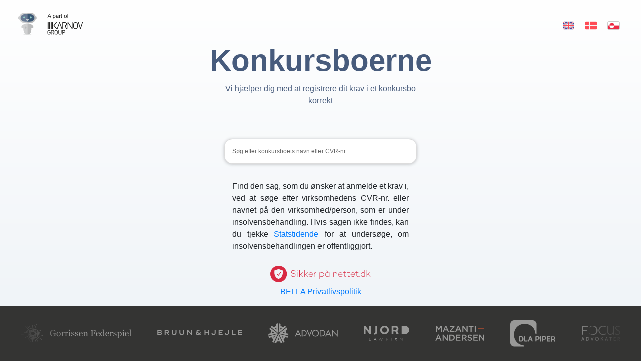

--- FILE ---
content_type: text/html
request_url: https://konkursboerne.dk/
body_size: 282
content:
<!DOCTYPE html><html><head><meta charset="utf-8"><meta http-equiv="x-ua-compatible" content="ie=edge"><title>Konkursboer</title><meta name="viewport" content="width=device-width,initial-scale=1"><link rel="icon" href="/assets/images/logo-bella.png" type="image/png"><link href="/index.ac720b7395347515bdb5.css" rel="stylesheet"></head><body><div id="root"></div><script src="/index.ac720b7395347515bdb5.js"></script></body></html>

--- FILE ---
content_type: text/css
request_url: https://konkursboerne.dk/index.ac720b7395347515bdb5.css
body_size: 419637
content:
.ieFix__AZnEp{display:-ms-flexbox;display:flex;-ms-flex-direction:column;flex-direction:column}.pageContainer__2Ojnj{display:-ms-flexbox;display:flex;-ms-flex-direction:column;flex-direction:column;min-height:100vh;min-height:calc(var(--vh, 1vh) * 100);overflow:hidden}.bgWrapper__1RbSj{display:-ms-flexbox;display:flex;width:100%;z-index:-1;position:absolute;top:0;bottom:0}@media (max-width: 480px){.bgWrapper__1RbSj{-ms-flex-direction:column;flex-direction:column;height:100vh}}.backgroundLeft__3UuOB,.backgroundRight__LiT0E{width:50%;z-index:-1}@media (max-width: 480px){.backgroundLeft__3UuOB,.backgroundRight__LiT0E{width:100%;height:50%}}.backgroundLeft__3UuOB{left:0;background-color:#f6f6f6}@media (max-width: 480px){.backgroundLeft__3UuOB{height:370px}}.backgroundRight__LiT0E{right:0;background-color:white}@media (max-width: 480px){.backgroundRight__LiT0E{height:330px}}.spinner__34vPb{position:relative !important;-ms-flex:1 1 auto;flex:1 1 auto;top:0 !important;left:0 !important;transform:none !important}.spinner__34vPb .spinner{-ms-flex-item-align:center;align-self:center}.btnFilled__2_D6H,.btnOutline__16Dp7{white-space:nowrap;border-radius:6px;padding:10px 40px;outline:none !important;cursor:pointer}.btnFilled__2_D6H{background-color:#475b7c;color:white;border:none;transition:background-color 0.2s ease-in-out}.btnFilled__2_D6H:hover{background-color:#6780a8}.btnOutline__16Dp7{background-color:transparent;color:#475b7c;border:1px solid #475b7c;transition:border-color 0.2s ease-in-out, color 0.2s ease-in-out}.btnOutline__16Dp7:hover{color:#6780a8;border-color:#6780a8}

@font-face{font-family:'HKGrotesk-Regular';src:url("/assets/fonts/HKGrotesk-Regular.eot");src:url("/assets/fonts/HKGrotesk-Regular.woff2") format("woff2"),url("/assets/fonts/HKGrotesk-Regular.woff") format("woff"),url("/assets/fonts/HKGrotesk-Regular.ttf") format("truetype"),url("/assets/fonts/HKGrotesk-Regular.eot?#iefix") format("embedded-opentype");font-weight:normal;font-style:normal}@font-face{font-family:'HKGrotesk-Light';src:url("/assets/fonts/HKGrotesk-Light.eot");src:url("/assets/fonts/HKGrotesk-Light.woff2") format("woff2"),url("/assets/fonts/HKGrotesk-Light.woff") format("woff"),url("/assets/fonts/HKGrotesk-Light.ttf") format("truetype"),url("/assets/fonts/HKGrotesk-Light.eot?#iefix") format("embedded-opentype");font-weight:normal;font-style:normal}@font-face{font-family:'Carrier Hand';src:url("/assets/fonts/carrierhand.ttf") format("truetype");font-weight:normal;font-style:normal}@font-face{font-family:'Georgia';src:url("/assets/fonts/Georgia.ttf") format("truetype");font-weight:normal;font-style:normal}@font-face{font-family:'Helvetica';src:url("/assets/fonts/Helvetica.ttf") format("truetype");font-weight:normal;font-style:normal}@font-face{font-family:'Monaco';src:url("/assets/fonts/Monaco.ttf") format("truetype");font-weight:normal;font-style:normal}@font-face{font-family:'Tahoma';src:url("/assets/fonts/Tahoma.ttf") format("truetype");font-weight:normal;font-style:normal}@font-face{font-family:'Times New Roman';src:url("/assets/fonts/times-new-roman.ttf") format("truetype");font-weight:normal;font-style:normal}@font-face{font-family:'Trebuchet MS';src:url("/assets/fonts/trebuc.ttf") format("truetype");font-weight:normal;font-style:normal}@font-face{font-family:'Verdana';src:url("/assets/fonts/verdana.ttf") format("truetype");font-weight:normal;font-style:normal}@font-face{font-family:'Lucida Sans Unicode';src:url("/assets/fonts/lucida-sans-unicode.ttf") format("truetype");font-weight:normal;font-style:normal}@font-face{font-family:'WorksSans-Thin';src:url("/assets/fonts/WorkSans-Thin.ttf") format("truetype");font-weight:normal;font-style:normal}@font-face{font-family:'HKGrotesk-Light';src:url("/assets/fonts/HKGrotesk-Light.eot");src:url("/assets/fonts/HKGrotesk-Light.woff2") format("woff2"),url("/assets/fonts/HKGrotesk-Light.woff") format("woff"),url("/assets/fonts/HKGrotesk-Light.ttf") format("truetype"),url("/assets/fonts/HKGrotesk-Light.eot?#iefix") format("embedded-opentype");font-weight:normal;font-style:normal}@font-face{font-family:'Source Serif';font-weight:200 900;font-style:normal;font-stretch:normal;src:url("/assets/fonts/SourceSerif/SourceSerif4Variable-Roman.ttf.woff2") format("woff2"),url("/assets/fonts/SourceSerif/SourceSerif4Variable-Roman.ttf.woff") format("woff"),url("/assets/fonts/SourceSerif/SourceSerif4Variable-Roman.ttf") format("truetype")}@font-face{font-family:'Source Serif';font-weight:200 900;font-style:italic;font-stretch:normal;src:url("/assets/fonts/SourceSerif/SourceSerif4Variable-Italic.ttf.woff2") format("woff2"),url("/assets/fonts/SourceSerif/SourceSerif4Variable-Italic.ttf.woff") format("woff"),url("/assets/fonts/SourceSerif/SourceSerif4Variable-Italic.ttf") format("truetype")}html input[type='text']::-ms-clear,html input[type='email']::-ms-clear,html input[type='text']::-ms-reveal{display:none;width:0;height:0}html .builded-form__date-input{line-height:1}html .modal-header{padding:0;border:none;margin-bottom:1rem}html .modal-content{padding:4rem 3rem 2rem}@media (max-width: 480px){html .modal-content{padding:0.5rem}}html .modal-backdrop{background-color:white;opacity:0.8}html .modal input{padding:0 0.5rem;height:40px}html .modal .builded-form__button{width:auto}html .modal .builded-form__section{padding:0 !important}html .modal .builded-form__container{padding:0}html .modal .builded-form__text{height:40px !important}html .modal .builded-form__footer{border-top:none}html .Toastify .toast{-webkit-backdrop-filter:none;backdrop-filter:none;max-width:414px;width:auto;width:initial;padding:0;background-color:transparent;opacity:1;box-shadow:none;overflow:inherit;border:none}html .Toastify .toast-content{padding:16px;border-radius:5px;font-size:13px}@media (max-width: 480px){html .Toastify .toast-content{left:5px;margin:10px auto}}html .Toastify__toast--success{background-color:#3cb371}html .Toastify__toast--error{background-color:#f3afb2 !important;color:#8e444b}html .Toastify .toast-body{padding:0}@media screen and (-ms-high-contrast: active), (-ms-high-contrast: none){html .Toastify .toast-body{height:20px;-ms-flex:1 0 auto;flex:1 0 auto}}html .Toastify .Toastify__close-button{margin-left:10px;line-height:31px;outline:none}

.ieFix__1e_bp{display:-ms-flexbox;display:flex;-ms-flex-direction:column;flex-direction:column}.pageContainer__2K4x7{display:-ms-flexbox;display:flex;-ms-flex-direction:column;flex-direction:column;min-height:100vh;min-height:calc(var(--vh, 1vh) * 100);overflow:hidden}.bgWrapper__CIHBN{display:-ms-flexbox;display:flex;width:100%;z-index:-1;position:absolute;top:0;bottom:0}@media (max-width: 480px){.bgWrapper__CIHBN{-ms-flex-direction:column;flex-direction:column;height:100vh}}.backgroundLeft__1jYZl,.backgroundRight__2QL2R{width:50%;z-index:-1}@media (max-width: 480px){.backgroundLeft__1jYZl,.backgroundRight__2QL2R{width:100%;height:50%}}.backgroundLeft__1jYZl{left:0;background-color:#f6f6f6}@media (max-width: 480px){.backgroundLeft__1jYZl{height:370px}}.backgroundRight__2QL2R{right:0;background-color:white}@media (max-width: 480px){.backgroundRight__2QL2R{height:330px}}.spinner__3Lqfr{position:relative !important;-ms-flex:1 1 auto;flex:1 1 auto;top:0 !important;left:0 !important;transform:none !important}.spinner__3Lqfr .spinner{-ms-flex-item-align:center;align-self:center}.btnFilled__1riMn,.btnOutline__2-2ID{white-space:nowrap;border-radius:6px;padding:10px 40px;outline:none !important;cursor:pointer}.btnFilled__1riMn{background-color:#475b7c;color:white;border:none;transition:background-color 0.2s ease-in-out}.btnFilled__1riMn:hover{background-color:#6780a8}.btnOutline__2-2ID{background-color:transparent;color:#475b7c;border:1px solid #475b7c;transition:border-color 0.2s ease-in-out, color 0.2s ease-in-out}.btnOutline__2-2ID:hover{color:#6780a8;border-color:#6780a8}.landingPage__2Pkk8{display:-ms-flexbox;display:flex;-ms-flex:1 0 auto;flex:1 0 auto;overflow-y:auto;position:relative;background:linear-gradient(180deg, #fff, #f0f4f8)}.estateText__1t-g8{text-align:justify;padding:0 1rem 0 1rem}.landingPageContent__14Lfn{display:-ms-flexbox;display:flex;overflow-y:auto;margin-top:75px;width:100%}@media (max-width: 480px){.landingPageContent__14Lfn{margin-top:0;-ms-flex-direction:column;flex-direction:column}}.submitSection__I0wQc,.loginSection__20j06{width:calc(0.03661 * (100vw - 1000px) + 500px)}@media (min-width: 1000px){.submitSection__I0wQc,.loginSection__20j06{width:50%}}@media (max-width: 480px){.submitSection__I0wQc,.loginSection__20j06{width:100%;margin:0 auto}}.submitSection__I0wQc{display:-ms-flexbox;display:flex;-ms-flex-direction:column;flex-direction:column;-ms-flex-pack:justify;justify-content:space-between;padding:0 10%;margin:0 auto;height:100%}@media (max-width: 480px){.submitSection__I0wQc{padding:0 15px;min-height:45%}}.loginSection__20j06{padding:0 10%;display:-ms-flexbox;display:flex;margin:2rem auto}@media (max-width: 480px){.loginSection__20j06{-ms-flex-direction:column;flex-direction:column}}.loginSection__20j06>.container__bDa47{width:100%;margin-top:4rem;margin-bottom:4rem}@media (max-width: 480px){.loginSection__20j06>.container__bDa47{width:100%;margin-top:1rem;margin-bottom:2rem}}.container__bDa47{display:-ms-flexbox;display:flex;-ms-flex-direction:column;flex-direction:column;-ms-flex-align:center;align-items:center;margin:auto 0}.container__bDa47 input{margin-bottom:20px;min-height:40px;font-size:12px;padding:0 0.5rem}@media (max-width: 480px){.container__bDa47 input{margin-left:0;margin-bottom:10px;min-height:43px}}.container__bDa47 .search{width:100%;height:100%;min-height:40px;font-size:12px;position:relative;margin:0 0 2rem 0}.container__bDa47 .search__input__wrapper{z-index:9}.container__bDa47 .search__results{margin:0}.container__bDa47 .search__result{padding:5px 8px}.container__bDa47 .search__input{border:1px solid gainsboro;border-radius:1rem;color:black;background-color:white;padding:0 0.5rem;margin:0;box-shadow:0 1px 6px 0 rgba(32,33,36,0.28);min-height:50px}.container__bDa47 .search__input:-ms-input-placeholder{color:inherit;text-align:left;padding:1px 5px;padding-left:7px}.container__bDa47 .search__input::placeholder{color:inherit;text-align:left;padding:1px 5px;padding-left:7px}.container__bDa47 .search__results__label{margin:0;margin-bottom:3px}.container__bDa47 .search__input__selected{border-bottom-left-radius:0;border-bottom-right-radius:0;padding:0 0.5rem;box-shadow:none}.container__bDa47 .search__results__wrapper{top:0;right:0;border-radius:1rem;margin-top:0;padding-top:50px;z-index:2;padding-bottom:3px;width:100%}@media (max-width: 480px){.container__bDa47 .search__results__wrapper{width:100%}}.infoWrapper__3MC-x{display:-ms-flexbox;display:flex;-ms-flex-direction:column;flex-direction:column;-ms-flex-align:center;align-items:center;margin-top:8rem}.infoWrapper__3MC-x h2{font-size:20px;margin:0}@media (max-width: 480px){.infoWrapper__3MC-x{margin-top:5rem}}.estateTitleKL__1Jwss{color:#475b7c;font-weight:bold;text-align:center;text-wrap:nowrap;font-size:clamp(28px, 2vw, 46px)}@media (max-width: 480px){.estateTitleKL__1Jwss{font-size:clamp(20px, 6vw, 28px);text-wrap:wrap}}@media (min-width: 481px) and (max-width: 1000px){.estateTitleKL__1Jwss{font-size:28px}}.estateTitleEN__3iHSk{color:#475b7c;font-weight:bold;text-align:center;font-size:62px;text-wrap:nowrap;font-size:clamp(43px, 4vw, 72px)}@media (max-width: 480px){.estateTitleEN__3iHSk{font-size:clamp(32px, 10vw, 60px)}}@media (min-width: 481px) and (max-width: 1000px){.estateTitleEN__3iHSk{font-size:43px}}.estateTitleDA__2oxso{color:#475b7c;font-weight:bold;text-align:center;text-wrap:nowrap;font-size:clamp(43px, 8vw, 60px)}@media (max-width: 480px){.estateTitleDA__2oxso{font-size:clamp(32px, 13vw, 64px)}}@media (min-width: 481px) and (max-width: 1000px){.estateTitleDA__2oxso{font-size:54px}}.estateTitleText__2MgFi{color:#475b7c;text-align:center;margin-bottom:4rem}.title__qzK7Z{font-weight:bold;font-size:18px;margin-bottom:20px}.info__3edIJ{font-size:13px;margin-bottom:30px}.notice__1LvGe{font-size:14px;width:95%;margin:0 auto}.notice__1LvGe p{text-align:center}.actions__CJsdg{margin-top:1rem;display:-ms-flexbox;display:flex;font-size:12px}@media (max-width: 480px){.actions__CJsdg{-ms-flex-wrap:wrap;flex-wrap:wrap}}.actions__CJsdg *:not(:first-child){margin-left:10px}.actions__CJsdg button{padding:10px 24px}.actions__CJsdg .submit__3LAoe:not(.btn-cancel__1m72V){background-color:#475b7c !important;border:none !important;font-size:12px}.actions__CJsdg .submit__3LAoe:not(.btn-cancel__1m72V):hover:not(:disabled){background-color:#6780a8 !important}.pageTogglerBtn__1Gh4I{margin-left:5px}.logoImg__3tQOv{width:153px;min-height:300px;position:absolute;right:5rem}@media (max-width: 480px){.logoImg__3tQOv{display:none;margin:0 auto;margin-top:5%}}.loginWrapper__244cS,.resetWrapper__3kRej{margin-left:0 !important;display:-ms-flexbox;display:flex}@media (max-width: 480px){.loginWrapper__244cS,.resetWrapper__3kRej{display:-ms-flexbox;display:flex;min-height:45px;width:100%}}.loginWrapper__244cS>button{font-size:12px}.resetWrapper__3kRej{width:50%}@media (max-width: 480px){.resetWrapper__3kRej{width:100%}}.resetWrapper__3kRej a{white-space:nowrap;color:#475b7c;margin:auto 10px;min-height:17px}@media (max-width: 480px){.resetWrapper__3kRej a{margin:auto 0;margin-left:0}}.resetWrapper__3kRej a:last-child{margin-left:auto;margin-right:0}@media (max-width: 480px){.resetWrapper__3kRej a:last-child{margin-left:10px}}.securityWrapper__2KnFW{text-align:center;margin-bottom:1rem}.securityWrapper__2KnFW svg{width:200px}@media (max-width: 480px){.securityWrapper__2KnFW{display:-ms-flexbox;display:flex;-ms-flex-direction:column;flex-direction:column;-ms-flex-pack:center;justify-content:center;-ms-flex-align:center;align-items:center}}

.search{position:relative;height:28px;min-width:26px;max-width:100%;width:40ch;margin:10px 20px 10px 0;font-size:75%}.search__input{height:28px;width:100%;line-height:28px;color:white;border-radius:28px;border:none;background-color:rgba(255,255,255,0.2);padding:0 46px 0 12px}.search__input:focus{outline:none}.search__input:focus:-ms-input-placeholder{text-align:left}.search__input:focus::placeholder{text-align:left}.search__input:-ms-input-placeholder{color:#fff;text-align:center;opacity:0.6}.search__input::placeholder{color:#fff;text-align:center;opacity:0.6}.search__input[value='']+.search__input__clear{display:none}.search__input__wrapper{position:relative}.search__input__clear{width:18px;height:18px;position:absolute;top:5px;right:28px;cursor:pointer;opacity:0.8}.search__input__clear:hover{opacity:1}.search__input__clear svg{width:18px;height:18px;vertical-align:top}.search__user-menu{position:absolute;top:1px;right:1px;width:26px;height:26px;border-radius:26px}.search__result,.search__results__label{display:-ms-flexbox;display:flex;-ms-flex-direction:row;flex-direction:row;-ms-flex-pack:justify;justify-content:space-between;-ms-flex-align:center;align-items:center;overflow:hidden;text-overflow:ellipsis;white-space:nowrap;border-bottom:solid 1px #dee2e6;padding:4px 8px;cursor:pointer}.search__result:last-child,.search__results__label:last-child{border:none}.search__result:hover,.search__results__label:hover{background-color:#f3f3f3}.search__result__name{-ms-flex:1 1 100%;flex:1 1 100%;overflow:hidden;text-overflow:ellipsis;margin-right:10px}.search__result__cvr{-ms-flex:0 0 auto;flex:0 0 auto}.search__result--selected{background-color:#f3f3f3}.search__results,.search__results__label{margin:3px 0}.search__results__wrapper{position:absolute;top:100%;right:26px;margin-top:2px;background:#fff;border-radius:.25rem;border:solid 1px #dee2e6;min-width:100%;max-width:460px;max-height:500px;overflow:auto;color:#212529;z-index:1000;box-shadow:0 0.5rem 1rem rgba(0,0,0,0.15)}.search__results__label{cursor:initial}.search__results__label:hover{background:none}.search .estates__title{font-weight:bold;margin:0.5rem 0 0;padding:4px 8px}



.hint{display:inline-block;line-height:16px;height:16px;margin:0 8px}.hint svg path:first-child{fill:#85a2dd}.__react_component_tooltip{max-width:50vw;white-space:pre-wrap}.pointer{cursor:pointer}

.pageWrapper__2I7ck{padding:1rem;height:calc(100% - 50px)}.page__1hrtr .row{height:100%}.layoutContainer__2sLuv{background-color:#fff;height:100%;padding:1rem}.longFormContainer__3a21R{height:calc(100% - 50px);overflow:hidden}.tableSectionHeader__Dt29k{font-family:'HKGrotesk-Light', sans-serif;height:30px;padding:5px 0;margin:0 0 5px 0;font-size:16px;font-weight:bold}.files__UknVR{padding:10px 10px 10px 0;display:-ms-flexbox;display:flex;-ms-flex-wrap:wrap;flex-wrap:wrap}@keyframes photoAnimation__1_reL{0%{opacity:0;transform:translateY(25px)}100%{opacity:1;transform:translateY(0)}}.photo__2OJr5{width:116px;height:116px;margin-left:10px;margin-bottom:10px;position:relative;background-repeat:no-repeat;background-position:center center;background-size:cover;border:2px solid #bebfbf;cursor:pointer}.photo__2OJr5:hover{border:2px solid #7a8db1}.photo__2OJr5 .stored__2vD0K{position:absolute;left:2px;color:#fff;text-shadow:1px 1px 2px #000}.button__127GD{display:-ms-flexbox;display:flex;-ms-flex-direction:row;flex-direction:row;-ms-flex-pack:center;justify-content:center;-ms-flex-align:center;align-items:center;box-shadow:none;border:none;outline:none;padding:0.5rem 1rem;border-radius:.25rem;cursor:pointer;color:#fff;font-family:'HKGrotesk-Regular', sans-serif}.button__127GD.primary__2xk2l{background-color:#7a8db1;transition:background-color 100ms}.button__127GD.primary__2xk2l:hover{background-color:#aabde3}.button__127GD.primary__2xk2l:disabled:hover{background-color:#7a8db1}.button__127GD.primary__2xk2l:active{background-color:#4c6081}.button__127GD.blue__1xIyN{background-color:#007bff;transition:background-color 100ms}.button__127GD.blue__1xIyN:hover{background-color:#66b0ff}.button__127GD.blue__1xIyN:disabled:hover{background-color:#007bff}.button__127GD.blue__1xIyN:active{background-color:#004a99}.button__127GD.gray__1xAnz{background-color:#757575;transition:background-color 100ms}.button__127GD.gray__1xAnz:hover{background-color:#a4a4a4}.button__127GD.gray__1xAnz:disabled:hover{background-color:#757575}.button__127GD.gray__1xAnz:active{background-color:#494949}.button__127GD.black__2mr8W{background-color:#fff;transition:background-color 100ms;color:#000}.button__127GD.black__2mr8W:hover{background-color:#ececec}.button__127GD.black__2mr8W:disabled:hover{background-color:#fff}.button__127GD.black__2mr8W:active{background-color:#fff}.button__127GD.white__H6uPz{padding:10px;color:#000;border:1px solid #000;background-color:#fff;transition:background-color 100ms}.button__127GD.white__H6uPz:hover{background-color:#fff}.button__127GD.white__H6uPz:disabled:hover{background-color:#fff}.button__127GD.white__H6uPz:active{background-color:#e6e6e6}.button__127GD.secondary__2BP2c{background-color:#757575;transition:background-color 100ms}.button__127GD.secondary__2BP2c:hover{background-color:#a4a4a4}.button__127GD.secondary__2BP2c:disabled:hover{background-color:#757575}.button__127GD.secondary__2BP2c:active{background-color:#494949}.button__127GD.cancelDelete__1umVY{background-color:#9db3df;transition:background-color 100ms}.button__127GD.cancelDelete__1umVY:hover{background-color:#bbcae8}.button__127GD.cancelDelete__1umVY:disabled:hover{background-color:#9db3df}.button__127GD.cancelDelete__1umVY:active{background-color:#8f9fbd}.button__127GD.link__28rnK{box-shadow:none;border:none;outline:none;width:auto;height:auto;color:#0b3c8e;display:inline-block;background:none;padding:0;margin:0}.button__127GD.link__28rnK:hover{text-decoration:underline;color:#1264ed}.button__127GD.icon__QKFCn{display:inline-block;background:none;padding:5px;margin:0}.button__127GD.icon__QKFCn:hover{background-color:rgba(0,0,0,0.05)}.button__127GD:disabled{opacity:0.4;cursor:not-allowed}.button__127GD:focus{outline:none}@media print{.button__127GD{display:none}}.btn-large{width:100% !important}.btn-one-line-text{white-space:nowrap}

.builded-form__grid--empty_wrapper{padding:1rem 0}.modal-dialog .builded-form__section:not(.builded-form__footer){padding:calc(1rem) calc(1rem - 10px)}.modal-dialog .builded-form__grid{padding:1rem}.builded-form__row .builded-form__text:not(.builded-form__date-input),.builded-form__row select{width:60%;height:26px}.builded-form__footer{display:-ms-flexbox;display:flex;-ms-flex-direction:row;flex-direction:row;-ms-flex-pack:end;justify-content:flex-end;-ms-flex-align:center;align-items:center;padding:1rem;padding-bottom:calc(1rem - 10px);border-top:1px solid #e9ecef;border-bottom-right-radius:0.3rem;border-bottom-left-radius:0.3rem;-ms-flex-wrap:nowrap;flex-wrap:nowrap}.builded-form__footer>*{margin-bottom:10px}.builded-form__footer .builded-form__control{padding:0}.builded-form__footer .builded-form__button{width:initial}.builded-form__output,.builded-form__select,.builded-form__radio,.builded-form__custom,.builded-form__multiselect{width:60%}.builded-form__control{display:-ms-flexbox;display:flex;-ms-flex-pack:justify;justify-content:space-between;-ms-flex-align:center;align-items:center;margin-bottom:0;padding:5px 0}.builded-form__control--multiselect .builded-form__label{-ms-flex-item-align:start;align-self:flex-start;margin-top:5px}.builded-form__control.with-prefix{-ms-flex-pack:left;justify-content:left}.builded-form__control.with-prefix :first-child{min-width:40%}.builded-form__control.with-prefix :last-child{width:20%}.builded-form__control.with-prefix input,.builded-form__control.with-prefix textarea{width:29%;margin-right:5%}.builded-form__datepicker>div{width:60%}.builded-form__text input{width:100%}@media print{.builded-form__text input{display:none}}@media screen{.builded-form__text--printable{display:none}}.builded-form__datepicker select{margin-top:5px;width:100%}.builded-form__datepicker .builded-form__date-input{width:100%;height:24px;border-radius:0;background-color:#fff;padding:5px}.builded-form__datepicker .builded-form__date-input:disabled{background-color:#ebebe4}.builded-form__date-input{height:24px}.builded-form__inline-control{display:inline}.builded-form__inline-control input,.builded-form__inline-control textarea{display:inline;border:none;background:transparent}.builded-form__label{-webkit-hyphens:auto;-ms-hyphens:auto;hyphens:auto;width:29%}.builded-form__label.required:before{content:'*';display:inline;color:#df7766}.builded-form__select{display:-ms-flexbox;display:flex;-ms-flex-align:center;align-items:center}.builded-form__select select{width:100%;height:24px}.builded-form__select select:disabled{background-color:#ebebe4}.builded-form__text input[type='text']:disabled,.builded-form__text textarea:disabled{background-color:#ebebe4}.builded-form__container{display:-ms-flexbox;display:flex;-ms-flex-direction:column;flex-direction:column;padding:0 10px}.builded-form__error{color:red;text-align:right;font-size:9px;font-weight:bolder}.builded-form__warning{color:#df7766;text-align:right;font-size:9px;font-weight:bolder}.builded-form__button{width:60%}.builded-form__radio{display:-ms-flexbox;display:flex;-ms-flex-align:center;align-items:center;-ms-flex-wrap:wrap;flex-wrap:wrap}.builded-form__radio--yes-no .builded-form__radio-option{margin-bottom:0}.builded-form__radio-option{margin-right:10px;margin-bottom:10px}.builded-form__radio-option>div{display:-ms-flexbox;display:flex;-ms-flex-align:center;align-items:center}.builded-form__radio-option label{margin:0;margin-left:10px}.builded-form__checkbox .simple-checkbox{cursor:pointer}.builded-form__checkbox .simple-checkbox:disabled{cursor:default}.builded-form__checkbox__wrapper{display:-ms-flexbox;display:flex;-ms-flex-align:center;align-items:center}.builded-form__link{cursor:pointer}.builded-form__save{display:-ms-flexbox;display:flex;-ms-flex-pack:end;justify-content:flex-end}.builded-form__save button:not(:last-child){margin-right:10px}.builded-form__grid--empty{font-style:italic}.builded-form__grid__table{width:100%;border-spacing:0;border-collapse:collapse}.builded-form__grid__row--active{background-color:#f3f3f3}.builded-form__grid__cell.required .builded-form__grid__cell__inner:before{content:'*';display:inline;color:#df7766}.builded-form__grid__cell{padding:0}.builded-form__grid__cell__inner{margin-right:10px}.builded-form__grid .builded-form__container{padding:0}.builded-form__grid .builded-form__label{width:auto}.builded-form__grid .builded-form__text,.builded-form__grid .builded-form__select,.builded-form__grid .builded-form__datepicker,.builded-form__grid .builded-form__datepicker>div{width:100%}.builded-form__grid__cell:last-child .builded-form__grid__cell__inner{margin-right:0}tbody .builded-form__grid__row:last-child .builded-form__grid__cell .builded-form__grid__cell__inner{margin-bottom:0}.builded-form__grid__top-control{margin-bottom:10px}.builded-form__grid__bottom-control{margin:10px 0}.builded-form__text--hint input,.builded-form__datepicker--hint input,.builded-form__select--hint select{width:calc(100% - 32px)}.builded-form__text--hint,.builded-form__select--hint,.builded-form__datepicker--hint{display:-ms-flexbox;display:flex;-ms-flex-align:center;align-items:center}.builded-form__select{height:24px}.builded-form__datepicker .builded-form__date-input:not(.builded-form__date-input--disabled){border:1px solid #767676}.builded-form__datepicker--hint .builded-form__date-container{display:-ms-flexbox;display:flex;-ms-flex-align:center;align-items:center}.builded-form__datepicker--hint .builded-form__date-container>div{width:100%}.builded-form__datepicker--hint .builded-form__date-input{width:100%}.builded-form .builded-form__row .builded-form__textarea{-ms-flex-align:start;align-items:flex-start}.builded-form .builded-form__row .builded-form__textarea .builded-form__text{min-height:26px;height:auto}.builded-form .builded-form__row .builded-form__textarea .builded-form__text textarea{min-height:26px !important}.builded-form__wrapper{position:relative}.builded-form--inactive{opacity:0.7;pointer-events:none}

.textInputPrintable__1Ydpf{width:100%;height:100%}.textBox__1IsB3{width:100%;max-width:100%;height:100%;display:none;white-space:pre-wrap}@media print{.textBox__1IsB3{display:block}}.inputBox__3oFTR{width:100%;height:100%}.inputBox__3oFTR input,.inputBox__3oFTR textarea{padding:2px 5px;width:100%;background-color:#fff;min-height:25px}@media print{.inputBox__3oFTR{display:none}}

.spinner-container{position:absolute;top:50%;left:50%;transform:translate(-50%, -50%);z-index:100;height:auto;display:-ms-flexbox;display:flex;-ms-flex-direction:column;flex-direction:column;-ms-flex-pack:center;justify-content:center}

.dictionarySearch__1jM66{width:100%}.resultWrapper__2cKbx{z-index:1000;position:absolute;background-color:#fff;display:-ms-flexbox;display:flex;width:100%;top:24px;-ms-flex-direction:column;flex-direction:column;border:1px solid #bebfbf}.resultWrapper__2cKbx>span{display:block;padding:2px}.resultWrapper__2cKbx>span:hover{cursor:pointer;background-color:#bebfbf}.inputWrapper__1D5mC{position:relative}.inputWrapper__1D5mC>input{width:100%}.focused__3AF82{background-color:#bebfbf}

.userMenuAvatar__d7Tc7{width:100%;height:100%;overflow:hidden;background:#e0e0e0;border-radius:100%;cursor:pointer;display:-ms-flexbox;display:flex;-ms-flex-direction:column;flex-direction:column;-ms-flex-pack:center;justify-content:center;-ms-flex-align:center;align-items:center}.userMenuAvatar__d7Tc7 svg{width:60%;height:60%}.userMenuDropdown__3Tt4M{position:absolute;top:100%;right:0;margin-top:2px;padding:3px 0;background:#fff;border-radius:.25rem;border:solid 1px #dee2e6;min-width:100%;color:#212529;z-index:1000;box-shadow:0 0.5rem 1rem rgba(0,0,0,0.15)}.userMenuDropdownItem__3U7QB{overflow:hidden;text-overflow:ellipsis;white-space:nowrap;border-bottom:solid 1px #dee2e6;padding:4px 8px;display:-ms-flexbox;display:flex;-ms-flex-direction:row;flex-direction:row;-ms-flex-pack:start;justify-content:flex-start;-ms-flex-align:center;align-items:center}.userMenuDropdownItem__3U7QB:last-child{border:none}.userMenuDropdownItemLogout__3m42M{cursor:pointer}.userMenuDropdownItemLogout__3m42M:hover{background-color:#f3f3f3}.userMenuDropdownItemLogout__3m42M svg{margin-right:5px}.iconCalendar__-ZsUp{width:24px;height:auto}

.languages-list{display:-ms-flexbox;display:flex;-ms-flex-pack:start;justify-content:flex-start;-ms-flex-align:center;align-items:center}.languageL10N_GB__21dKn,.languageL10N_DK__2Lx5p,.languageL10N_NO__3c6br,.languageL10N_SE__GyI80,.languageL10N_GL__5wOlb{width:25px;height:17px;margin:0 10px;background-color:transparent;background-position:center center;background-repeat:no-repeat;background-size:contain;cursor:pointer;background-size:cover;border:1px transparent solid}.languageL10N_GB__21dKn{background-image:url("/assets/images/l10n-gb.png")}.languageL10N_DK__2Lx5p{background-image:url("/assets/images/l10n-dk.png")}.languageL10N_NO__3c6br{background-image:url("/assets/images/l10n-no.png")}.languageL10N_SE__GyI80{background-image:url("/assets/images/l10n-se.png")}.languageL10N_GL__5wOlb{background-image:url("/assets/images/l10n-gl.png");border:1px #ccc solid;border-radius:3px}

.ieFix__3i3-v{display:-ms-flexbox;display:flex;-ms-flex-direction:column;flex-direction:column}.pageContainer__3tX1B{display:-ms-flexbox;display:flex;-ms-flex-direction:column;flex-direction:column;min-height:100vh;min-height:calc(var(--vh, 1vh) * 100);overflow:hidden}.bgWrapper__3mLjM{display:-ms-flexbox;display:flex;width:100%;z-index:-1;position:absolute;top:0;bottom:0}@media (max-width: 480px){.bgWrapper__3mLjM{-ms-flex-direction:column;flex-direction:column;height:100vh}}.backgroundLeft__1Kjjn,.backgroundRight__3ey1V{width:50%;z-index:-1}@media (max-width: 480px){.backgroundLeft__1Kjjn,.backgroundRight__3ey1V{width:100%;height:50%}}.backgroundLeft__1Kjjn{left:0;background-color:#f6f6f6}@media (max-width: 480px){.backgroundLeft__1Kjjn{height:370px}}.backgroundRight__3ey1V{right:0;background-color:white}@media (max-width: 480px){.backgroundRight__3ey1V{height:330px}}.spinner__19ngO{position:relative !important;-ms-flex:1 1 auto;flex:1 1 auto;top:0 !important;left:0 !important;transform:none !important}.spinner__19ngO .spinner{-ms-flex-item-align:center;align-self:center}.btnFilled__2_aut,.btnOutline__3iUVx,.searchModal__35866 .cancel__2cBzo{white-space:nowrap;border-radius:6px;padding:10px 40px;outline:none !important;cursor:pointer}.btnFilled__2_aut{background-color:#475b7c;color:white;border:none;transition:background-color 0.2s ease-in-out}.btnFilled__2_aut:hover{background-color:#6780a8}.btnOutline__3iUVx,.searchModal__35866 .cancel__2cBzo{background-color:transparent;color:#475b7c;border:1px solid #475b7c;transition:border-color 0.2s ease-in-out, color 0.2s ease-in-out}.btnOutline__3iUVx:hover,.searchModal__35866 .cancel__2cBzo:hover{color:#6780a8;border-color:#6780a8}.claimsPage__28cwK{min-height:calc(100vh - 110px);-ms-flex:1 0 100%;flex:1 0 100%;background-color:white;padding:75px 10% 1rem;font-size:12px}@media (max-width: 480px){.claimsPage__28cwK{padding:0 1% 24px;height:auto}}.header__39Pm2{display:-ms-flexbox;display:flex;-ms-flex-pack:justify;justify-content:space-between;-ms-flex-align:center;align-items:center;margin-bottom:2rem;margin-top:8px}.header__39Pm2 h3{margin-bottom:3rem}@media (max-width: 480px){.header__39Pm2{margin-top:40px;-ms-flex-direction:column;flex-direction:column;-ms-flex-align:start;align-items:flex-start}}.controls__3VYff{display:-ms-flexbox;display:flex;-ms-flex-pack:center;justify-content:center;position:relative}.controls__3VYff>:last-child{position:absolute;right:0;-ms-flex-item-align:center;align-self:center}@media (max-width: 480px){.controls__3VYff>:last-child{position:relative}}@media (max-width: 480px){.controls__3VYff{-ms-flex-direction:column;flex-direction:column}}.searchModal__35866{font-size:12px}.searchModal__35866 .cancel__2cBzo{margin-left:auto}.searchModal__35866 .search{width:100%;height:40px;font-size:12px}.searchModal__35866 .search__input{border:1px solid gainsboro;border-radius:0;color:black;background-color:white;padding:0 0.5rem;margin:0;height:40px}.searchModal__35866 .search__input:-ms-input-placeholder{color:inherit;text-align:left}.searchModal__35866 .search__input::placeholder{color:inherit;text-align:left}.searchModal__35866 .search__results__wrapper{right:0;border-radius:0}.title__2SmfX{font-weight:bold;font-size:18px;margin-bottom:20px}.info__3wHxo{font-size:13px;margin-bottom:30px}.notice__at5YU{font-size:12px;font-style:italic;margin-bottom:60px}.overview__2J9Z2{font-size:18px;font-family:'WorksSans-Thin', sans-serif}@media (max-width: 480px){.overview__2J9Z2{font-size:16px}}.securityWrapper__29kiq{text-align:center;width:20%;margin:0 auto;margin-top:3rem}.securityWrapper__29kiq svg{width:200px}@media (max-width: 480px){.securityWrapper__29kiq{display:-ms-flexbox;display:flex;-ms-flex-direction:column;flex-direction:column;-ms-flex-pack:center;justify-content:center;-ms-flex-align:center;align-items:center}}

.ieFix__1tm0T{display:-ms-flexbox;display:flex;-ms-flex-direction:column;flex-direction:column}.pageContainer__7zaeb{display:-ms-flexbox;display:flex;-ms-flex-direction:column;flex-direction:column;min-height:100vh;min-height:calc(var(--vh, 1vh) * 100);overflow:hidden}.bgWrapper__3TU9J{display:-ms-flexbox;display:flex;width:100%;z-index:-1;position:absolute;top:0;bottom:0}@media (max-width: 480px){.bgWrapper__3TU9J{-ms-flex-direction:column;flex-direction:column;height:100vh}}.backgroundLeft__193Mb,.backgroundRight__2pjrt{width:50%;z-index:-1}@media (max-width: 480px){.backgroundLeft__193Mb,.backgroundRight__2pjrt{width:100%;height:50%}}.backgroundLeft__193Mb{left:0;background-color:#f6f6f6}@media (max-width: 480px){.backgroundLeft__193Mb{height:370px}}.backgroundRight__2pjrt{right:0;background-color:white}@media (max-width: 480px){.backgroundRight__2pjrt{height:330px}}.spinner__1quVt{position:relative !important;-ms-flex:1 1 auto;flex:1 1 auto;top:0 !important;left:0 !important;transform:none !important}.spinner__1quVt .spinner{-ms-flex-item-align:center;align-self:center}.btnFilled__3XJAb,.btnOutline__EiIne{white-space:nowrap;border-radius:6px;padding:10px 40px;outline:none !important;cursor:pointer}.btnFilled__3XJAb{background-color:#475b7c;color:white;border:none;transition:background-color 0.2s ease-in-out}.btnFilled__3XJAb:hover{background-color:#6780a8}.btnOutline__EiIne{background-color:transparent;color:#475b7c;border:1px solid #475b7c;transition:border-color 0.2s ease-in-out, color 0.2s ease-in-out}.btnOutline__EiIne:hover{color:#6780a8;border-color:#6780a8}.list__2fsse{width:100%;margin-bottom:1.5rem}.header__1fLjg{display:-ms-flexbox;display:flex;font-weight:bold}.row__39_up{background-color:#fff;border:1px solid #dee2e6;box-shadow:0 1px 1px #bebfbf;cursor:pointer}.row__39_up:hover{box-shadow:0 2px 5px #bebfbf}.row__39_up>div{-ms-flex:1;flex:1;white-space:nowrap}.row__39_up td{padding:10px 0;max-width:0}.row__39_up td:first-child{padding-left:10px}.row__39_up td:last-child{padding-right:10px}@media (max-width: 480px){.row__39_up{width:100%;margin:0.5rem 0}.row__39_up>div:first-child{margin-top:10px}.row__39_up>div:last-child{margin-bottom:10px}}.spacer__1CWXC{height:1rem}.caseName__OKKAF{padding-left:1rem;width:20%;text-align:left}.claimType__2M4jM{width:8%;text-align:center}.claimed__1pmcI{width:10%;text-align:right}.approved__3Qvf5{width:10%;text-align:right}.status__3SeO9{width:15%;text-align:center}.latestInfo__3iegk{width:10%;text-align:center}.trustee__1K_uM{width:12%;text-align:center}.download__1iqE9{color:#0029b1 !important}.download__1iqE9:hover{color:#3866ff !important;text-decoration:underline !important}.noData__3wiZn{display:-ms-flexbox;display:flex;-ms-flex-pack:center;justify-content:center;-ms-flex-align:center;align-items:center;height:260px}.noData__3wiZn>span{font-size:16px;padding:5px;background-color:#edeff1;border-radius:5px}@media (max-width: 480px){.caseName__OKKAF,.claimType__2M4jM,.claimed__1pmcI,.approved__3Qvf5,.status__3SeO9,.estDividends___WkuG,.estClosing__1YhG6,.latestInfo__3iegk,.trustee__1K_uM{font-size:16px;width:100%;display:-ms-flexbox;display:flex;-ms-flex-direction:row;flex-direction:row;padding:0}.caseName__OKKAF>div,.claimType__2M4jM>div,.claimed__1pmcI>div,.approved__3Qvf5>div,.status__3SeO9>div,.estDividends___WkuG>div,.estClosing__1YhG6>div,.latestInfo__3iegk>div,.trustee__1K_uM>div{width:45%;margin:0 auto;text-align:left}}

.popover-list{display:-ms-flexbox;display:flex;-ms-flex-pack:center;justify-content:center;position:relative}@media (max-width: 480px){.popover-list{-ms-flex-pack:left;justify-content:left}}.popover-list__container{position:absolute;background-color:white;top:100%;z-index:1;border:1px solid #cecece;box-shadow:0 1px 2px #cecece;border-radius:2px;min-width:100%}.popover-list__item{display:-ms-flexbox;display:flex;-ms-flex-align:center;align-items:center;height:32px;padding:0 5px;white-space:nowrap}.popover-list__item:hover{background-color:#f3f3f3}

.text__1ZBGX{max-width:100%;overflow:hidden;text-overflow:ellipsis;white-space:nowrap}

.searchInput__1Ifgn{font-size:14px;border:none;border-bottom:1px solid #7a8db1;width:250px;outline:none}@media (max-width: 480px){.searchInput__1Ifgn{-webkit-appearance:none;width:125px;border-radius:0}}

.plusButton__2Kuj9,.plusButtonLink__K-kza,.commonPortalPlus__3hqMR{cursor:pointer;height:min-content}.plusButton__2Kuj9 span,.plusButtonLink__K-kza span,.commonPortalPlus__3hqMR span{margin-right:1rem}.plusButtonLink__K-kza,.plusButtonLink__K-kza:hover{color:#000;text-decoration:none}.commonPortalPlus__3hqMR{display:-ms-flexbox;display:flex;-ms-flex-direction:row;flex-direction:row;-ms-flex-pack:center;justify-content:center;-ms-flex-align:center;align-items:center;height:32px;min-width:32px;cursor:pointer;border-radius:3px;border:none;background-color:#f0f0f0}.commonPortalPlus__3hqMR span{margin:0 0.5rem}.commonPortalPlus__3hqMR:focus{outline:none}.commonPortalPlus__3hqMR:hover{background-color:#dee2e6}

.paginator{display:-ms-flexbox;display:flex;-ms-flex-pack:center;justify-content:center;padding:10px 0}.paginator__pages{display:-ms-flexbox;display:flex}.paginator__control{display:-ms-flexbox;display:flex;-ms-flex-direction:row;flex-direction:row;-ms-flex-pack:center;justify-content:center;-ms-flex-align:center;align-items:center;height:32px;min-width:32px;cursor:pointer;border-radius:3px;border:none;background-color:#f0f0f0}.paginator__control:focus{outline:none}.paginator__control:hover{background-color:#dee2e6}.paginator__control:not(:last-child){margin-right:5px}.paginator__control:last-child{margin-left:5px}.paginator__page--active{cursor:default}.paginator__page--active,.paginator__page--active:hover{background-color:#475b7c;color:white}

.ieFix__2CeG_{display:-ms-flexbox;display:flex;-ms-flex-direction:column;flex-direction:column}.pageContainer__3Mo7H{display:-ms-flexbox;display:flex;-ms-flex-direction:column;flex-direction:column;min-height:100vh;min-height:calc(var(--vh, 1vh) * 100);overflow:hidden}.bgWrapper__2uBRv{display:-ms-flexbox;display:flex;width:100%;z-index:-1;position:absolute;top:0;bottom:0}@media (max-width: 480px){.bgWrapper__2uBRv{-ms-flex-direction:column;flex-direction:column;height:100vh}}.backgroundLeft__3_IbH,.backgroundRight__2ePOY{width:50%;z-index:-1}@media (max-width: 480px){.backgroundLeft__3_IbH,.backgroundRight__2ePOY{width:100%;height:50%}}.backgroundLeft__3_IbH{left:0;background-color:#f6f6f6}@media (max-width: 480px){.backgroundLeft__3_IbH{height:370px}}.backgroundRight__2ePOY{right:0;background-color:white}@media (max-width: 480px){.backgroundRight__2ePOY{height:330px}}.spinner__1oeL2{position:relative !important;-ms-flex:1 1 auto;flex:1 1 auto;top:0 !important;left:0 !important;transform:none !important}.spinner__1oeL2 .spinner{-ms-flex-item-align:center;align-self:center}.btnFilled__1o3AV,.btnOutline__2ucgC{white-space:nowrap;border-radius:6px;padding:10px 40px;outline:none !important;cursor:pointer}.btnFilled__1o3AV{background-color:#475b7c;color:white;border:none;transition:background-color 0.2s ease-in-out}.btnFilled__1o3AV:hover{background-color:#6780a8}.btnOutline__2ucgC{background-color:transparent;color:#475b7c;border:1px solid #475b7c;transition:border-color 0.2s ease-in-out, color 0.2s ease-in-out}.btnOutline__2ucgC:hover{color:#6780a8;border-color:#6780a8}.newClaimPage__3zKCh{-ms-flex-positive:1;flex-grow:1;background-color:#f6f6f6;height:100%}@media (max-width: 480px){.newClaimPage__3zKCh{background-color:#fff}}.expander__3XLwB{height:100vh}.form__3u2Rx{background-color:white;margin:calc(75px + 80px) 10% 70px;margin-right:3%;height:100%;width:80%}@media (max-width: 1250px){.form__3u2Rx{width:80%;margin:5% 10%}}@media (max-width: 480px){.form__3u2Rx{width:100%;margin:5% 0}}.form__3u2Rx select{padding:0 4px !important}.form__3u2Rx select,.form__3u2Rx input{height:25px !important;border-radius:3px;background-color:white;border:solid 1px #9ea5ab !important}.form__3u2Rx .form-header{background-color:black;color:white;text-align:center;font-size:14px;padding:5px 0;word-wrap:break-word}.form__3u2Rx .builded-form__radio-option label{margin-left:10px !important}.form__3u2Rx .builded-form__text input,.form__3u2Rx .builded-form__text textarea{padding:0 8px;border-radius:3px}.form__3u2Rx .builded-form__footer .builded-form__row{width:100%}.form__3u2Rx .builded-form__error{padding:0 10px}.form__3u2Rx button:not(.link-add-claim):not(.btn-cancel){background-color:#475b7c !important;border:none !important;font-size:14px}.form__3u2Rx button:not(.link-add-claim):not(.btn-cancel):hover:not(:disabled){background-color:#6780a8 !important}.form__3u2Rx button.btn-cancel{color:#475b7c !important;border:1px solid #475b7c !important;margin-right:20px;transition:color 0.2s ease-in-out, border-color 0.2s ease-in-out;font-size:14px}@media (max-width: 750px){.form__3u2Rx button.btn-cancel{margin-right:0}}.form__3u2Rx button.btn-cancel,.form__3u2Rx button.btn-cancel:hover{background-color:transparent !important}.form__3u2Rx button.btn-cancel:hover{color:#6780a8 !important;border-color:#6780a8 !important}.form__3u2Rx .link-add-claim{color:#475b7c}.form__3u2Rx .hint svg path:first-child{fill:#475b7c}.expanderWrapper__2ZS_1{display:-ms-flexbox;display:flex;-ms-flex-direction:row;flex-direction:row;-ms-flex-align:start;align-items:flex-start}@media (max-width: 1250px){.expanderWrapper__2ZS_1{-ms-flex-direction:column-reverse;flex-direction:column-reverse}}@media (max-width: 480px){.expanderWrapper__2ZS_1{padding:0 5px}}

form.form__2LXMo .builded-form__control .builded-form__radio,form.form__2LXMo .builded-form__control .builded-form__select,form.form__2LXMo .builded-form__control .builded-form__checkbox,form.form__2LXMo .builded-form__control .builded-form__output,form.form__2LXMo .builded-form__control .builded-form__text{width:70%}form.form__2LXMo .builded-form__datepicker>div{width:70%}form.form__2LXMo .builded-form__radio{display:-ms-flexbox;display:flex;-ms-flex-align:center;align-items:center}form.form__2LXMo .builded-form__radio-option{margin-bottom:0}form.form__2LXMo .builded-form__radio>*{margin-right:10px}.modal-dialog .form__2LXMo{padding-top:1rem}.separator__2IW56{margin:0}.addClaim__1fveO{margin:10px;margin-left:38px}.claimAction__1PMNR,.logBtn__3Sf17{min-width:150px}.showHideFiles__1gTHu{min-width:150px}.customSection__108P3{padding:10px}.recLetterPreview__2nXsc{margin-right:auto;display:-ms-flexbox;display:flex;margin-left:10px}.recLetterActiveClaim__IHiqL{-ms-flex-pack:center;justify-content:center;min-width:150px}.threeInRow__ffXr1{display:-ms-flexbox;display:flex}.threeInRow__ffXr1>*{width:35%}.threeInRow__ffXr1 .builded-form__control>*{width:50%;white-space:nowrap}.builded-form__row--currency{display:-ms-flexbox;display:flex;-ms-flex-pack:justify;justify-content:space-between;-ms-flex-align:center;align-items:center}.builded-form__row--currency>*:nth-child(1){width:50%}.builded-form__row--currency>*:nth-child(1) .builded-form__control .builded-form__select{width:37.5%}.builded-form__row--currency .builded-form__container:not(:first-child){width:25%}.builded-form__row--currency .builded-form__container:nth-child(2),.builded-form__row--currency .builded-form__container:nth-child(2) .builded-form__text,.builded-form__row--currency .builded-form__datepicker>div,.builded-form__row--currency .builded-form__datepicker>div .builded-form__text{margin-left:10px}.builded-form__row--currency .builded-form__date-input:-ms-input-placeholder{font-size:11px}.builded-form__row--currency .builded-form__date-input::placeholder{font-size:11px}.twoInRow__19bak{display:-ms-flexbox;display:flex;-ms-flex-align:center;align-items:center}.twoInRow__19bak .builded-form__container:first-child{padding-right:0;width:60%}.twoInRow__19bak .builded-form__container:first-child .builded-form__control>*{width:86%}.twoInRow__19bak .builded-form__container:last-child{width:40%}.twoInRowAndHiddenItem__3c5fS .builded-form__container:last-child{display:none}.withCurrencyInRow__2E6Zl .currency__31ENl{padding:0}.withCurrencyInRow__2E6Zl .currency__31ENl .builded-form__control{padding:0}.withCurrencyInRow__2E6Zl .builded-form__text{display:-ms-flexbox;display:flex}.withCurrencyInRow__2E6Zl .builded-form__text .builded-form__container{width:30%}.withCurrencyInRow__2E6Zl .builded-form__text:last-child{width:70%}.withRemoveIconRow__15GE7{display:-ms-flexbox;display:flex;-ms-flex-align:center;align-items:center}.withRemoveIconRow__15GE7 .builded-form__container:first-child{width:96%}.withRemoveIconRow__15GE7 .builded-form__label{width:calc(30% + 15px)}.toggleTitle__2Oq2i{font-size:14px;font-weight:800}.toggleTitle__2Oq2i .builded-form__control .builded-form__output{margin-right:5%}.toggleTitle__2Oq2i .builded-form__label{width:27%}.toggleTitle__2Oq2i .builded-form__control{-ms-flex-pack:start;justify-content:flex-start}.headerClaims__24Cdf{margin-left:30px}.withHint__QjCLc .builded-form__checkbox{width:70%}.hint__1Z0zW{cursor:default;padding:10px 0 10px 10px}.upload-section{padding-left:10px;padding-right:40px}.collapsableWrapper{width:100%;display:-ms-flexbox;display:flex;-ms-flex-pack:end;justify-content:flex-end;min-width:0}.collapsable{width:100%;overflow:hidden;border-radius:0 0 5px 5px;background-color:#efefef;transition:max-height 0.3s ease;max-height:4000px}.collapsed{max-height:0}.collapsableContent{padding:1rem;-webkit-hyphens:auto;-ms-hyphens:auto;hyphens:auto;word-wrap:break-word}.collapsableClose{text-align:right;padding:1rem}.collapsableClose span{cursor:pointer;text-decoration:underline}.collapsableOpen{margin-left:10px;text-decoration:underline;cursor:pointer}.collapsableParent .builded-form__control{z-index:1}.claimStatusHighlighted__2a5P7 select{outline:2px solid #0194fa}.claimIdOutput__3TErf{-ms-flex-pack:start;justify-content:flex-start}.form__2LXMo .builded-form__row .builded-form__control .builded-form__radio,.form__2LXMo .builded-form__row .builded-form__control .builded-form__text,.form__2LXMo .builded-form__row .builded-form__control .builded-form__output,.form__2LXMo .builded-form__row .builded-form__control .builded-form__select{width:70%}.form__2LXMo .builded-form__row .builded-form__control.checkbox{-ms-flex-pack:start;justify-content:flex-start}.form__2LXMo .builded-form__radio{display:-ms-flexbox;display:flex;-ms-flex-align:center;align-items:center}.form__2LXMo .builded-form__radio-option{margin-bottom:0}.form__2LXMo .builded-form__radio>*{margin-right:10px}.potentialCreditorSearch__2iKV9{margin-right:auto}.editClaim__Ov7jr{width:100%}div.twoInputsInRow__3mf7G{display:-ms-flexbox;display:flex;-ms-flex-pack:start;justify-content:flex-start}div.twoInputsInRow__3mf7G .builded-form__container:first-child{padding-right:0;width:60%}div.twoInputsInRow__3mf7G .builded-form__container:first-child .builded-form__control>*{width:50%}div.twoInputsInRow__3mf7G .builded-form__container:last-child{width:40%}div.inputWithDivider__1YBiH{border-bottom:1px #cecece solid;padding-bottom:20px;margin-bottom:20px}svg{vertical-align:baseline !important}.form__2LXMo{padding:1rem}@media (max-width: 480px){.form__2LXMo{padding:5px;padding-bottom:20px !important}}.form__2LXMo button.addClaim__1fveO{margin:10px}.form__2LXMo .with-remove-icon-row .builded-form__select select{width:95%;margin-left:auto}.form__2LXMo .builded-form__row{max-width:100%}.form__2LXMo .builded-form__row>div{max-width:100%}.form__2LXMo .react-datepicker-wrapper,.form__2LXMo .react-datepicker__input-container{width:100% !important}.form__2LXMo .react-datepicker__day--keyboard-selected{background-color:#7a8db1}.form__2LXMo .react-datepicker__day--keyboard-selected:hover{background-color:#aabde3}.form__2LXMo .claimsTitle{padding:30px 10px 0;font-size:20px;font-weight:bold}.form__2LXMo .confirmation p{padding-top:1rem}.form__2LXMo .confirmation__control{font-size:14px}.form__2LXMo .confirmation__label{width:35%;padding-right:0.5rem}.form__2LXMo .confirmation__radio-option{margin-bottom:0}.form__2LXMo .confirmation__radio-option:first-child label{margin-left:0}.form__2LXMo .confirmation__datepicker .builded-form__date-input{font-size:14px;border-radius:3px;height:31px}.form__2LXMo .confirmation__select select{padding:4px;border:solid 1px #f3f3f3;border-radius:3px;outline:none;height:initial}.form__2LXMo .confirmation__row--remove .builded-form__select select{width:95%;margin-left:auto}.form__2LXMo .confirmation__row--remove .builded-form__select--hint select{width:calc(95% - 32px)}.form__2LXMo .confirmation__row .builded-form__text:not(.builded-form__date-input),.form__2LXMo .confirmation__row select{height:initial}.form__2LXMo .communication-disclaimer{border-bottom:1px solid #cecece;padding-bottom:16px;margin-bottom:25px}@media (max-width: 480px){.form__2LXMo .communication-disclaimer{border-bottom:1px solid #cecece;padding-bottom:16px;margin-bottom:25px}}.form__2LXMo .builded-form__footer{padding:0;margin:10px 10px 0;border-top:1px solid #cecece}.form__2LXMo .upload-section{margin:10px;padding:0 !important;border-bottom:1px solid #cecece}.form__2LXMo .upload-section>div{margin-bottom:1.5rem;display:-ms-flexbox;display:flex;-ms-flex-direction:column;flex-direction:column}@media (max-width: 750px){.form__2LXMo .upload-section>div{-ms-flex-align:center;align-items:center}}@media (max-width: 750px){.form__2LXMo .upload-section>div div{-ms-flex-direction:column;flex-direction:column;width:80%}.form__2LXMo .upload-section>div div div,.form__2LXMo .upload-section>div div button{margin-left:0;margin-right:0;width:100%;min-width:200px}.form__2LXMo .upload-section>div div .claimAction{margin-bottom:1rem}}.form__2LXMo .link-add-claim{font-size:14px}.form__2LXMo .builded-form__select{display:grid;grid-template-columns:1fr 0fr;height:auto}.form__2LXMo .builded-form__select select{width:100%}.form__2LXMo .builded-form__control *:first-child{margin-bottom:auto}@media (max-width: 800px){.form__2LXMo .builded-form__control{padding:0 !important}}.form__2LXMo .builded-form__container{min-height:36px;-ms-flex-pack:center;justify-content:center}@media (max-width: 800px){.form__2LXMo .builded-form__container{padding:5px 10px}}.form__2LXMo .builded-form__section{font-size:14px}.form__2LXMo .builded-form__label{width:30%;padding-right:20px;min-height:26px;-webkit-hyphens:auto;-ms-hyphens:auto;hyphens:auto}@media (max-width: 800px){.form__2LXMo .builded-form__label{width:40%;min-width:40%}}@media (max-width: 480px){.form__2LXMo .builded-form__label{padding-right:10px}}.form__2LXMo .builded-form__select{width:70%}@media (max-width: 1250px){.form__2LXMo .builded-form__radio{-ms-flex-pack:end;justify-content:flex-end}}.form__2LXMo .builded-form__radio .hint{margin:0 8px}.form__2LXMo .builded-form__radio-option label{margin-left:0}.form__2LXMo .builded-form__textarea{-ms-flex-align:center !important;align-items:center !important}@media (max-width: 800px){.form__2LXMo .builded-form__text,.form__2LXMo .builded-form__select,.form__2LXMo .builded-form__radio{width:60% !important}}.title__j72mo{padding:10px 10px 0;font-size:20px;font-weight:bold}@media (max-width: 480px){.title__j72mo{padding:30px 10px 0;font-size:20px;font-weight:bold}}.securedClaim__2GPii{width:50% !important;padding-right:0 !important}@media (min-width: 1231px){.securedClaim__2GPii .builded-form__label{width:60% !important}.securedClaim__2GPii .builded-form__radio{width:40% !important;-ms-flex-wrap:nowrap;flex-wrap:nowrap}}.securedAmount__2XdT4{width:50% !important}@media (min-width: 1231px){.securedAmount__2XdT4 .builded-form__label{min-width:-moz-fit-content;min-width:fit-content;text-wrap:nowrap}}.currencyRow__1KXnx{-ms-flex-align:start;align-items:flex-start}@media (max-width: 1250px) and (min-width: 1020px){.currencyRow__1KXnx{-ms-flex-direction:row !important;flex-direction:row !important}}@media (min-width: 1020px){.currencyRow__1KXnx .builded-form__container:first-child{padding-right:0px !important}.currencyRow__1KXnx .builded-form__container:first-child .hint{display:none}.currencyRow__1KXnx .builded-form__container:first-child .builded-form__label{width:60% !important}.currencyRow__1KXnx .builded-form__container:first-child .builded-form__select{width:40%}}@media (min-width: 1020px){.currencyRow__1KXnx .builded-form__container{width:50% !important}}@media (min-width: 1020px){.currencyRow__1KXnx .builded-form__container:last-child .builded-form__label{text-align:right}}@media (max-width: 480px){.currencyRow__1KXnx .builded-form{width:100% !important;padding-right:10px !important}}.currencyRow__1KXnx .builded-form__text:first-child{width:100% !important}@media (max-width: 480px){.currencyRow__1KXnx{display:-ms-flexbox;display:flex;-ms-flex-direction:column;flex-direction:column}}@media (max-width: 480px){.rateRow__Nsxcs .builded-form__container:first-child .builded-form__label{width:50%}}.privacyPolicy__1TQTM{margin-top:1rem}.btnWrapper__3XOXA{display:-ms-flexbox;display:flex;-ms-flex-pack:end;justify-content:flex-end}.btnWrapper__3XOXA :last-child{margin-left:20px}@media (max-width: 750px){.btnWrapper__3XOXA{-ms-flex-direction:column;flex-direction:column;-ms-flex-align:center;align-items:center}.btnWrapper__3XOXA>button{width:80%}.btnWrapper__3XOXA :last-child{margin-left:0;margin-top:10px;-ms-flex-align:center;align-items:center}}@media (max-width: 1250px){.twoInRow__19bak,.twoInputsInRow__3mf7G{-ms-flex-direction:column;flex-direction:column}}.twoInRow__19bak .builded-form__container:first-child .builded-form__label,.twoInputsInRow__3mf7G .builded-form__container:first-child .builded-form__label{width:50%}.twoInRow__19bak .builded-form__container:first-child .builded-form__text,.twoInRow__19bak .builded-form__container:first-child .builded-form__radio,.twoInputsInRow__3mf7G .builded-form__container:first-child .builded-form__text,.twoInputsInRow__3mf7G .builded-form__container:first-child .builded-form__radio{width:50%}@media (min-width: 1231px){.twoInRow__19bak .builded-form__container:last-child .builded-form__label,.twoInputsInRow__3mf7G .builded-form__container:last-child .builded-form__label{text-align:right}}.twoInRow__19bak .builded-form__container:last-child .builded-form__text,.twoInRow__19bak .builded-form__container:last-child .builded-form__date-container,.twoInputsInRow__3mf7G .builded-form__container:last-child .builded-form__text,.twoInputsInRow__3mf7G .builded-form__container:last-child .builded-form__date-container{width:100%}@media (max-width: 1250px){.twoInRow__19bak .builded-form__container,.twoInputsInRow__3mf7G .builded-form__container{width:100% !important;padding:0 10px !important}.twoInRow__19bak .builded-form__label,.twoInputsInRow__3mf7G .builded-form__label{width:30% !important}}@media (max-width: 1250px) and (max-width: 800px){.twoInRow__19bak .builded-form__label,.twoInputsInRow__3mf7G .builded-form__label{width:40% !important}}@media (max-width: 1250px){.twoInRow__19bak .builded-form__text,.twoInRow__19bak .builded-form__date-container,.twoInputsInRow__3mf7G .builded-form__text,.twoInputsInRow__3mf7G .builded-form__date-container{width:70% !important}}@media (max-width: 1250px) and (max-width: 800px){.twoInRow__19bak .builded-form__text,.twoInRow__19bak .builded-form__date-container,.twoInputsInRow__3mf7G .builded-form__text,.twoInputsInRow__3mf7G .builded-form__date-container{width:60% !important}}@media (max-width: 2000px){.twoInRowKL__Ttkr2{-ms-flex-direction:column;flex-direction:column}}.twoInRowKL__Ttkr2 .builded-form__container:first-child .builded-form__label{width:50%}.twoInRowKL__Ttkr2 .builded-form__container:first-child .builded-form__text,.twoInRowKL__Ttkr2 .builded-form__container:first-child .builded-form__radio{width:50%}@media (min-width: 2001px){.twoInRowKL__Ttkr2 .builded-form__container:last-child .builded-form__label{text-align:right}}.twoInRowKL__Ttkr2 .builded-form__container:last-child .builded-form__text,.twoInRowKL__Ttkr2 .builded-form__container:last-child .builded-form__date-container{width:100%}@media (max-width: 2000px){.twoInRowKL__Ttkr2 .builded-form__container{width:100% !important;padding:0 10px !important}.twoInRowKL__Ttkr2 .builded-form__label{width:30% !important;min-width:0;text-wrap:wrap;text-align:left !important}}@media (max-width: 2000px) and (max-width: 800px){.twoInRowKL__Ttkr2 .builded-form__label{width:40% !important}}@media (max-width: 2000px){.twoInRowKL__Ttkr2 .builded-form__text,.twoInRowKL__Ttkr2 .builded-form__date-container{width:70% !important}}@media (max-width: 2000px) and (max-width: 800px){.twoInRowKL__Ttkr2 .builded-form__text,.twoInRowKL__Ttkr2 .builded-form__date-container{width:60% !important}}@media (max-width: 2000px){.twoInRowKL__Ttkr2 .builded-form__radio{-ms-flex-pack:end;justify-content:flex-end}}

form.form__esFcL .builded-form__control .builded-form__radio,form.form__esFcL .builded-form__control .builded-form__select,form.form__esFcL .builded-form__control .builded-form__checkbox,form.form__esFcL .builded-form__control .builded-form__output,form.form__esFcL .builded-form__control .builded-form__text{width:70%}form.form__esFcL .builded-form__datepicker>div{width:70%}form.form__esFcL .builded-form__radio{display:-ms-flexbox;display:flex;-ms-flex-align:center;align-items:center}form.form__esFcL .builded-form__radio-option{margin-bottom:0}form.form__esFcL .builded-form__radio>*{margin-right:10px}.modal-dialog .form__esFcL{padding-top:1rem}.separator__2SjwP{margin:0}.addClaim__1TBDM{margin:10px;margin-left:38px}.claimAction__39BZH,.logBtn__1hea5{min-width:150px}.showHideFiles__22LEK{min-width:150px}.customSection__2SsCk{padding:10px}.recLetterPreview__3VsUl{margin-right:auto;display:-ms-flexbox;display:flex;margin-left:10px}.recLetterActiveClaim__SQ0QB{-ms-flex-pack:center;justify-content:center;min-width:150px}.threeInRow__32RVd{display:-ms-flexbox;display:flex}.threeInRow__32RVd>*{width:35%}.threeInRow__32RVd .builded-form__control>*{width:50%;white-space:nowrap}.builded-form__row--currency{display:-ms-flexbox;display:flex;-ms-flex-pack:justify;justify-content:space-between;-ms-flex-align:center;align-items:center}.builded-form__row--currency>*:nth-child(1){width:50%}.builded-form__row--currency>*:nth-child(1) .builded-form__control .builded-form__select{width:37.5%}.builded-form__row--currency .builded-form__container:not(:first-child){width:25%}.builded-form__row--currency .builded-form__container:nth-child(2),.builded-form__row--currency .builded-form__container:nth-child(2) .builded-form__text,.builded-form__row--currency .builded-form__datepicker>div,.builded-form__row--currency .builded-form__datepicker>div .builded-form__text{margin-left:10px}.builded-form__row--currency .builded-form__date-input:-ms-input-placeholder{font-size:11px}.builded-form__row--currency .builded-form__date-input::placeholder{font-size:11px}.twoInRow__3hITR{display:-ms-flexbox;display:flex;-ms-flex-align:center;align-items:center}.twoInRow__3hITR .builded-form__container:first-child{padding-right:0;width:60%}.twoInRow__3hITR .builded-form__container:first-child .builded-form__control>*{width:86%}.twoInRow__3hITR .builded-form__container:last-child{width:40%}.twoInRowAndHiddenItem__3ODcT .builded-form__container:last-child{display:none}.withCurrencyInRow__1tBVU .currency__2eois{padding:0}.withCurrencyInRow__1tBVU .currency__2eois .builded-form__control{padding:0}.withCurrencyInRow__1tBVU .builded-form__text{display:-ms-flexbox;display:flex}.withCurrencyInRow__1tBVU .builded-form__text .builded-form__container{width:30%}.withCurrencyInRow__1tBVU .builded-form__text:last-child{width:70%}.withRemoveIconRow__14FPX{display:-ms-flexbox;display:flex;-ms-flex-align:center;align-items:center}.withRemoveIconRow__14FPX .builded-form__container:first-child{width:96%}.withRemoveIconRow__14FPX .builded-form__label{width:calc(30% + 15px)}.toggleTitle__IryNZ{font-size:14px;font-weight:800}.toggleTitle__IryNZ .builded-form__control .builded-form__output{margin-right:5%}.toggleTitle__IryNZ .builded-form__label{width:27%}.toggleTitle__IryNZ .builded-form__control{-ms-flex-pack:start;justify-content:flex-start}.headerClaims__3OlXN{margin-left:30px}.withHint__1x96O .builded-form__checkbox{width:70%}.hint__3MCNu{cursor:default;padding:10px 0 10px 10px}.upload-section{padding-left:10px;padding-right:40px}.collapsableWrapper{width:100%;display:-ms-flexbox;display:flex;-ms-flex-pack:end;justify-content:flex-end;min-width:0}.collapsable{width:100%;overflow:hidden;border-radius:0 0 5px 5px;background-color:#efefef;transition:max-height 0.3s ease;max-height:4000px}.collapsed{max-height:0}.collapsableContent{padding:1rem;-webkit-hyphens:auto;-ms-hyphens:auto;hyphens:auto;word-wrap:break-word}.collapsableClose{text-align:right;padding:1rem}.collapsableClose span{cursor:pointer;text-decoration:underline}.collapsableOpen{margin-left:10px;text-decoration:underline;cursor:pointer}.collapsableParent .builded-form__control{z-index:1}.claimStatusHighlighted__3Oz2Z select{outline:2px solid #0194fa}.claimIdOutput__3GWp1{-ms-flex-pack:start;justify-content:flex-start}

.uploader__1VxVV{margin:0 0 10px;cursor:pointer;margin-right:20px}.uploader__1VxVV span::first-letter{text-decoration:none}.uploader__1VxVV button{min-width:200px}.uploader__1VxVV div{margin:auto}.wrapper__21SIp{display:-ms-flexbox;display:flex;-ms-flex-direction:row;flex-direction:row;-ms-flex-pack:start;justify-content:flex-start;-ms-flex-align:start;align-items:flex-start;-ms-flex-wrap:wrap;flex-wrap:wrap}.files__3i5VJ{display:-ms-flexbox;display:flex;width:100%;-ms-flex-wrap:wrap;flex-wrap:wrap}.file__LhJR-{display:-ms-flexbox;display:flex;-ms-flex-align:center;align-items:center;margin:0 15px}.file__LhJR- a{margin-right:5px}.remove__ZJhlc{cursor:pointer}

.pageWrapper__2k-Sr{padding:1rem;height:calc(100% - 50px)}.page__3wmyr .row{height:100%}.layoutContainer__WCKo8{background-color:#fff;height:100%;padding:1rem}.longFormContainer__1C8LX{height:calc(100% - 50px);overflow:hidden}.tableSectionHeader__1Jx9j{font-family:'HKGrotesk-Light', sans-serif;height:30px;padding:5px 0;margin:0 0 5px 0;font-size:16px;font-weight:bold}.files__3CFyN{padding:10px 10px 10px 0;display:-ms-flexbox;display:flex;-ms-flex-wrap:wrap;flex-wrap:wrap}@keyframes photoAnimation__2hsq7{0%{opacity:0;transform:translateY(25px)}100%{opacity:1;transform:translateY(0)}}.photo__1XY1o,.loadedDocument__2HpV7{width:116px;height:116px;margin-left:10px;margin-bottom:10px;position:relative;background-repeat:no-repeat;background-position:center center;background-size:cover;border:2px solid #bebfbf;cursor:pointer}.photo__1XY1o:hover,.loadedDocument__2HpV7:hover{border:2px solid #7a8db1}.photo__1XY1o .stored__31Uko,.loadedDocument__2HpV7 .stored__31Uko{position:absolute;left:2px;color:#fff;text-shadow:1px 1px 2px #000}.loadedDocument__2HpV7{background:#f3f3f3;animation:photoAnimation__2hsq7 0.5s forwards linear}.documentPreview__1pbpu,.documentPreviewWithBtn__3_bMx{position:absolute;width:100%;margin:1.3rem 0;display:-ms-flexbox;display:flex;-ms-flex-direction:column;flex-direction:column}.documentPreview__1pbpu>*,.documentPreviewWithBtn__3_bMx>*{display:block;margin:0 auto}.documentPreview__1pbpu span,.documentPreviewWithBtn__3_bMx span{margin-top:0.5rem;text-align:center;white-space:nowrap;overflow:hidden;text-overflow:ellipsis;color:initial}.documentPreviewWithBtn__3_bMx{margin-top:0.5rem;margin-bottom:0}.iconWrapper__3JTpl{display:inline-block}.fileName__1Ohj8{display:-ms-flexbox;display:flex;-ms-flex-direction:column;flex-direction:column;-ms-flex-pack:justify;justify-content:space-between;-ms-flex-align:center;align-items:center;position:absolute;width:90%;top:50%;left:50%;margin-top:1rem;transform:translate(-50%, 20%)}.fileName__1Ohj8>span{display:block;width:80%;margin-top:5px;text-align:center;overflow:hidden;text-overflow:ellipsis;white-space:nowrap}.fileNameWithBtn__DUjVS{margin-top:0.4rem}.inputFileName__mGI5J{width:75% !important;height:unset !important;border-radius:0;border:1px solid #bebfbf;background-color:white;padding-left:5px}.stored__31Uko,.remove__1ixUW{position:absolute;top:0}.remove__1ixUW{right:0}.stored__31Uko{left:0}.fileNameWoRename__38HeF{transform:translate(-50%, 80%);-ms-flex-direction:row;flex-direction:row;-ms-flex-pack:center;justify-content:center}.editingFileName__2PIQX{-ms-flex-direction:row;flex-direction:row;transform:translate(-50%, 80%)}

.wrapper__2dRqq{display:inline-block}.label__3EwU2::first-letter{text-decoration:underline}.btnPanel__3nada{display:-ms-flexbox;display:flex;-ms-flex-direction:row;flex-direction:row;-ms-flex-pack:start;justify-content:flex-start;-ms-flex-align:stretch;align-items:stretch}.btnPanel__3nada :not(:last-child){margin-right:15px}

.ieFix__3nK9N{display:-ms-flexbox;display:flex;-ms-flex-direction:column;flex-direction:column}.pageContainer__3xP9Z{display:-ms-flexbox;display:flex;-ms-flex-direction:column;flex-direction:column;min-height:100vh;min-height:calc(var(--vh, 1vh) * 100);overflow:hidden}.bgWrapper__1NSx5{display:-ms-flexbox;display:flex;width:100%;z-index:-1;position:absolute;top:0;bottom:0}@media (max-width: 480px){.bgWrapper__1NSx5{-ms-flex-direction:column;flex-direction:column;height:100vh}}.backgroundLeft__3rnSv,.backgroundRight__1VeFH{width:50%;z-index:-1}@media (max-width: 480px){.backgroundLeft__3rnSv,.backgroundRight__1VeFH{width:100%;height:50%}}.backgroundLeft__3rnSv{left:0;background-color:#f6f6f6}@media (max-width: 480px){.backgroundLeft__3rnSv{height:370px}}.backgroundRight__1VeFH{right:0;background-color:white}@media (max-width: 480px){.backgroundRight__1VeFH{height:330px}}.spinner__3GmPd{position:relative !important;-ms-flex:1 1 auto;flex:1 1 auto;top:0 !important;left:0 !important;transform:none !important}.spinner__3GmPd .spinner{-ms-flex-item-align:center;align-self:center}.btnFilled__1PEeR,.btnOutline__3O9s7{white-space:nowrap;border-radius:6px;padding:10px 40px;outline:none !important;cursor:pointer}.btnFilled__1PEeR{background-color:#475b7c;color:white;border:none;transition:background-color 0.2s ease-in-out}.btnFilled__1PEeR:hover{background-color:#6780a8}.btnOutline__3O9s7{background-color:transparent;color:#475b7c;border:1px solid #475b7c;transition:border-color 0.2s ease-in-out, color 0.2s ease-in-out}.btnOutline__3O9s7:hover{color:#6780a8;border-color:#6780a8}.wrapper__2m6WU{margin-top:calc(75px + 80px);margin-right:3%;background-color:#fff;width:30%}@media (max-width: 1250px){.wrapper__2m6WU{width:80%;margin:calc(75px + 80px) 10% 0 10%}}@media (max-width: 480px){.wrapper__2m6WU{width:100%;margin:0;font-size:14px}}.wrapper__2m6WU .infoTitle__3AXWx{background-color:black;color:white;text-align:center;font-size:14px;padding:5px 0}.wrapper__2m6WU .fildsWrapper__WdL0o{padding:16px}@media (max-width: 480px){.wrapper__2m6WU .fildsWrapper__WdL0o{padding-top:0;padding-bottom:0}}.wrapper__2m6WU .itemRow__d3X6H{padding:5px 0;display:-ms-flexbox;display:flex;-ms-flex-direction:row;flex-direction:row;-ms-flex-pack:justify;justify-content:space-between;font-size:12px}.wrapper__2m6WU .itemRow__d3X6H>span:nth-child(2){width:50%;text-align:right;white-space:nowrap;overflow:hidden;text-overflow:ellipsis}@media (max-width: 480px){.wrapper__2m6WU .itemRow__d3X6H>span:nth-child(2){width:66%}}@media (max-width: 480px){.wrapper__2m6WU .itemRow__d3X6H{font-size:14px}}

.ieFix__VLwrQ{display:-ms-flexbox;display:flex;-ms-flex-direction:column;flex-direction:column}.pageContainer__2bK16{display:-ms-flexbox;display:flex;-ms-flex-direction:column;flex-direction:column;min-height:100vh;min-height:calc(var(--vh, 1vh) * 100);overflow:hidden}.bgWrapper__GYybK{display:-ms-flexbox;display:flex;width:100%;z-index:-1;position:absolute;top:0;bottom:0}@media (max-width: 480px){.bgWrapper__GYybK{-ms-flex-direction:column;flex-direction:column;height:100vh}}.backgroundLeft__3ytkZ,.backgroundRight__15wWU{width:50%;z-index:-1}@media (max-width: 480px){.backgroundLeft__3ytkZ,.backgroundRight__15wWU{width:100%;height:50%}}.backgroundLeft__3ytkZ{left:0;background-color:#f6f6f6}@media (max-width: 480px){.backgroundLeft__3ytkZ{height:370px}}.backgroundRight__15wWU{right:0;background-color:white}@media (max-width: 480px){.backgroundRight__15wWU{height:330px}}.spinner__3rWy8{position:relative !important;-ms-flex:1 1 auto;flex:1 1 auto;top:0 !important;left:0 !important;transform:none !important}.spinner__3rWy8 .spinner{-ms-flex-item-align:center;align-self:center}.btnFilled__Af0ak,.submit__3H9mD button,.btnOutline__37b6x,.cancel__9oKCV button{white-space:nowrap;border-radius:6px;padding:10px 40px;outline:none !important;cursor:pointer}.btnFilled__Af0ak,.submit__3H9mD button{background-color:#475b7c;color:white;border:none;transition:background-color 0.2s ease-in-out}.btnFilled__Af0ak:hover,.submit__3H9mD button:hover{background-color:#6780a8}.btnOutline__37b6x,.cancel__9oKCV button{background-color:transparent;color:#475b7c;border:1px solid #475b7c;transition:border-color 0.2s ease-in-out, color 0.2s ease-in-out}.btnOutline__37b6x:hover,.cancel__9oKCV button:hover{color:#6780a8;border-color:#6780a8}.page__3YuqP{display:-ms-flexbox;display:flex;overflow-y:auto;margin-top:75px;font-size:12px}@media (max-width: 480px){.page__3YuqP{margin-left:0;margin-top:0}}.page__3YuqP .builded-form__text,.page__3YuqP input{margin-bottom:20px;height:40px;font-size:12px;padding:0 0.5rem}@media (max-width: 480px){.page__3YuqP .builded-form__text,.page__3YuqP input{height:43px}}.page__3YuqP .builded-form__text{width:100% !important;padding:0 !important}.page__3YuqP .builded-form__container{padding:0}.page__3YuqP .builded-form__footer{border-top:none;-ms-flex-pack:start;justify-content:flex-start;padding:1rem 0}.page__3YuqP .builded-form__footer .builded-form__row{display:-ms-flexbox;display:flex}.page__3YuqP .builded-form__footer .builded-form__container{padding:0 20px 0 0}@media (max-width: 480px){.page__3YuqP .builded-form__footer{-ms-flex-pack:left;justify-content:left}}.page__3YuqP .builded-form__wrapper{width:100%}.container__-Yo_T{padding:0 10%;display:-ms-flexbox;display:flex;margin:2rem auto}@media (max-width: 480px){.container__-Yo_T{-ms-flex-direction:column;flex-direction:column;padding:0 8%}}.formContainer__2Nfya{margin-top:6rem}@media (max-width: 480px){.formContainer__2Nfya{margin-top:10rem;width:100%}}.title__3dVT1{font-weight:bold;font-size:18px;margin-bottom:20px}.hint__1OcIN{font-size:13px;margin-bottom:30px}@media (max-width: 480px){.hint__1OcIN{margin-bottom:15px}}.actions__2casT{display:-ms-flexbox;display:flex;font-size:12px}.actions__2casT *:not(:first-child){margin-left:10px}.actions__2casT a{white-space:nowrap;color:#475b7c;margin:auto}.actions__2casT button{padding:10px 24px;font-size:12px}.actions__2casT .submit__3H9mD:not(.link-add-claim__6SeKz):not(.btn-cancel__1_bTS){background-color:#475b7c !important;border:none !important}.actions__2casT .submit__3H9mD:not(.link-add-claim__6SeKz):not(.btn-cancel__1_bTS):hover:not(:disabled){background-color:#6780a8 !important}.logoImg__3FoBd{width:153px;height:300px;position:absolute;right:5rem}@media (max-width: 480px){.logoImg__3FoBd{display:none;margin:0 auto;margin-top:5%}}

.ieFix__186xe{display:-ms-flexbox;display:flex;-ms-flex-direction:column;flex-direction:column}.pageContainer__vqL8G{display:-ms-flexbox;display:flex;-ms-flex-direction:column;flex-direction:column;min-height:100vh;min-height:calc(var(--vh, 1vh) * 100);overflow:hidden}.bgWrapper__3r0Qh{display:-ms-flexbox;display:flex;width:100%;z-index:-1;position:absolute;top:0;bottom:0}@media (max-width: 480px){.bgWrapper__3r0Qh{-ms-flex-direction:column;flex-direction:column;height:100vh}}.backgroundLeft__3Mw9v,.backgroundRight__1OoNB{width:50%;z-index:-1}@media (max-width: 480px){.backgroundLeft__3Mw9v,.backgroundRight__1OoNB{width:100%;height:50%}}.backgroundLeft__3Mw9v{left:0;background-color:#f6f6f6}@media (max-width: 480px){.backgroundLeft__3Mw9v{height:370px}}.backgroundRight__1OoNB{right:0;background-color:white}@media (max-width: 480px){.backgroundRight__1OoNB{height:330px}}.spinner__2WQAA{position:relative !important;-ms-flex:1 1 auto;flex:1 1 auto;top:0 !important;left:0 !important;transform:none !important}.spinner__2WQAA .spinner{-ms-flex-item-align:center;align-self:center}.btnFilled__3Npxh,.submit__ata5n button,.btnOutline__JEBqX,.cancel__1EOlP button{white-space:nowrap;border-radius:6px;padding:10px 40px;outline:none !important;cursor:pointer}.btnFilled__3Npxh,.submit__ata5n button{background-color:#475b7c;color:white;border:none;transition:background-color 0.2s ease-in-out}.btnFilled__3Npxh:hover,.submit__ata5n button:hover{background-color:#6780a8}.btnOutline__JEBqX,.cancel__1EOlP button{background-color:transparent;color:#475b7c;border:1px solid #475b7c;transition:border-color 0.2s ease-in-out, color 0.2s ease-in-out}.btnOutline__JEBqX:hover,.cancel__1EOlP button:hover{color:#6780a8;border-color:#6780a8}.page__1WVQ8{display:-ms-flexbox;display:flex;overflow-y:auto;margin-top:75px;font-size:12px}@media (max-width: 480px){.page__1WVQ8{margin-left:0;margin-top:0}}.page__1WVQ8 .builded-form__text,.page__1WVQ8 input{margin-bottom:20px;height:40px;font-size:12px;padding:0 0.5rem}@media (max-width: 480px){.page__1WVQ8 .builded-form__text,.page__1WVQ8 input{height:43px}}.page__1WVQ8 .builded-form__text{width:100% !important;padding:0 !important}.page__1WVQ8 .builded-form__container{padding:0}.page__1WVQ8 .builded-form__footer{border-top:none;-ms-flex-pack:start;justify-content:flex-start;padding:1rem 0}.page__1WVQ8 .builded-form__footer .builded-form__row{display:-ms-flexbox;display:flex}.page__1WVQ8 .builded-form__footer .builded-form__container{padding:0 20px 0 0}@media (max-width: 480px){.page__1WVQ8 .builded-form__footer{-ms-flex-pack:left;justify-content:left}}.page__1WVQ8 .builded-form__wrapper{width:100%}.container__RIzBz{padding:0 10%;display:-ms-flexbox;display:flex;margin:2rem auto}@media (max-width: 480px){.container__RIzBz{-ms-flex-direction:column;flex-direction:column;padding:0 8%}}.formContainer__1iplI{margin-top:6rem}@media (max-width: 480px){.formContainer__1iplI{margin-top:10rem;width:100%}}.title__2IKQS{font-weight:bold;font-size:18px;margin-bottom:20px}.hint__3ybOH{font-size:13px;margin-bottom:30px}@media (max-width: 480px){.hint__3ybOH{margin-bottom:15px}}.actions__Te82o{display:-ms-flexbox;display:flex;font-size:12px}.actions__Te82o *:not(:first-child){margin-left:10px}.actions__Te82o a{white-space:nowrap;color:#475b7c;margin:auto}.actions__Te82o button{padding:10px 24px;font-size:12px}.actions__Te82o .submit__ata5n:not(.link-add-claim__3b_Q-):not(.btn-cancel__1JcEI){background-color:#475b7c !important;border:none !important}.actions__Te82o .submit__ata5n:not(.link-add-claim__3b_Q-):not(.btn-cancel__1JcEI):hover:not(:disabled){background-color:#6780a8 !important}.logoImg__1vMPL{width:153px;height:300px;position:absolute;right:5rem}@media (max-width: 480px){.logoImg__1vMPL{display:none;margin:0 auto;margin-top:5%}}

.ieFix__fRQiJ{display:-ms-flexbox;display:flex;-ms-flex-direction:column;flex-direction:column}.pageContainer__3C1p0{display:-ms-flexbox;display:flex;-ms-flex-direction:column;flex-direction:column;min-height:100vh;min-height:calc(var(--vh, 1vh) * 100);overflow:hidden}.bgWrapper__3Yvdw{display:-ms-flexbox;display:flex;width:100%;z-index:-1;position:absolute;top:0;bottom:0}@media (max-width: 480px){.bgWrapper__3Yvdw{-ms-flex-direction:column;flex-direction:column;height:100vh}}.backgroundLeft__EdOEL,.backgroundRight__3-DFA{width:50%;z-index:-1}@media (max-width: 480px){.backgroundLeft__EdOEL,.backgroundRight__3-DFA{width:100%;height:50%}}.backgroundLeft__EdOEL{left:0;background-color:#f6f6f6}@media (max-width: 480px){.backgroundLeft__EdOEL{height:370px}}.backgroundRight__3-DFA{right:0;background-color:white}@media (max-width: 480px){.backgroundRight__3-DFA{height:330px}}.spinner__2BMGj{position:relative !important;-ms-flex:1 1 auto;flex:1 1 auto;top:0 !important;left:0 !important;transform:none !important}.spinner__2BMGj .spinner{-ms-flex-item-align:center;align-self:center}.btnFilled__3e196,.submit__3O_uw button,.btnOutline__3oSDC,.cancel__1Jcux button{white-space:nowrap;border-radius:6px;padding:10px 40px;outline:none !important;cursor:pointer}.btnFilled__3e196,.submit__3O_uw button{background-color:#475b7c;color:white;border:none;transition:background-color 0.2s ease-in-out}.btnFilled__3e196:hover,.submit__3O_uw button:hover{background-color:#6780a8}.btnOutline__3oSDC,.cancel__1Jcux button{background-color:transparent;color:#475b7c;border:1px solid #475b7c;transition:border-color 0.2s ease-in-out, color 0.2s ease-in-out}.btnOutline__3oSDC:hover,.cancel__1Jcux button:hover{color:#6780a8;border-color:#6780a8}.page__1v1TF{display:-ms-flexbox;display:flex;overflow-y:auto;margin-top:75px;font-size:12px}@media (max-width: 480px){.page__1v1TF{margin-left:0;margin-top:0}}.page__1v1TF .builded-form__text,.page__1v1TF input{margin-bottom:20px;height:40px;font-size:12px;padding:0 0.5rem}@media (max-width: 480px){.page__1v1TF .builded-form__text,.page__1v1TF input{height:43px}}.page__1v1TF .builded-form__text{width:100% !important;padding:0 !important}.page__1v1TF .builded-form__container{padding:0}.page__1v1TF .builded-form__footer{border-top:none;-ms-flex-pack:start;justify-content:flex-start;padding:1rem 0}.page__1v1TF .builded-form__footer .builded-form__row{display:-ms-flexbox;display:flex}.page__1v1TF .builded-form__footer .builded-form__container{padding:0 20px 0 0}@media (max-width: 480px){.page__1v1TF .builded-form__footer{-ms-flex-pack:left;justify-content:left}}.page__1v1TF .builded-form__wrapper{width:100%}.container__f-vAc{padding:0 10%;display:-ms-flexbox;display:flex;margin:2rem auto}@media (max-width: 480px){.container__f-vAc{-ms-flex-direction:column;flex-direction:column;padding:0 8%}}.formContainer__DQY62{margin-top:6rem}@media (max-width: 480px){.formContainer__DQY62{margin-top:10rem;width:100%}}.title__2LzD0{font-weight:bold;font-size:18px;margin-bottom:20px}.hint__qi2Pb{font-size:13px;margin-bottom:30px}@media (max-width: 480px){.hint__qi2Pb{margin-bottom:15px}}.actions__9EYZ1{display:-ms-flexbox;display:flex;font-size:12px}.actions__9EYZ1 *:not(:first-child){margin-left:10px}.actions__9EYZ1 a{white-space:nowrap;color:#475b7c;margin:auto}.actions__9EYZ1 button{padding:10px 24px;font-size:12px}.actions__9EYZ1 .submit__3O_uw:not(.link-add-claim__2-mCs):not(.btn-cancel__2_3KR){background-color:#475b7c !important;border:none !important}.actions__9EYZ1 .submit__3O_uw:not(.link-add-claim__2-mCs):not(.btn-cancel__2_3KR):hover:not(:disabled){background-color:#6780a8 !important}.logoImg__2ErL2{width:153px;height:300px;position:absolute;right:5rem}@media (max-width: 480px){.logoImg__2ErL2{display:none;margin:0 auto;margin-top:5%}}

.ieFix__3UyxG{display:-ms-flexbox;display:flex;-ms-flex-direction:column;flex-direction:column}.pageContainer__2eGrl{display:-ms-flexbox;display:flex;-ms-flex-direction:column;flex-direction:column;min-height:100vh;min-height:calc(var(--vh, 1vh) * 100);overflow:hidden}.bgWrapper__3EVfu{display:-ms-flexbox;display:flex;width:100%;z-index:-1;position:absolute;top:0;bottom:0}@media (max-width: 480px){.bgWrapper__3EVfu{-ms-flex-direction:column;flex-direction:column;height:100vh}}.backgroundLeft__3hUMW,.backgroundRight__3GqXY{width:50%;z-index:-1}@media (max-width: 480px){.backgroundLeft__3hUMW,.backgroundRight__3GqXY{width:100%;height:50%}}.backgroundLeft__3hUMW{left:0;background-color:#f6f6f6}@media (max-width: 480px){.backgroundLeft__3hUMW{height:370px}}.backgroundRight__3GqXY{right:0;background-color:white}@media (max-width: 480px){.backgroundRight__3GqXY{height:330px}}.spinner__y7tHQ{position:relative !important;-ms-flex:1 1 auto;flex:1 1 auto;top:0 !important;left:0 !important;transform:none !important}.spinner__y7tHQ .spinner{-ms-flex-item-align:center;align-self:center}.btnFilled__QKKlJ,.btnOutline__3pZf3{white-space:nowrap;border-radius:6px;padding:10px 40px;outline:none !important;cursor:pointer}.btnFilled__QKKlJ{background-color:#475b7c;color:white;border:none;transition:background-color 0.2s ease-in-out}.btnFilled__QKKlJ:hover{background-color:#6780a8}.btnOutline__3pZf3{background-color:transparent;color:#475b7c;border:1px solid #475b7c;transition:border-color 0.2s ease-in-out, color 0.2s ease-in-out}.btnOutline__3pZf3:hover{color:#6780a8;border-color:#6780a8}.header__2L5f4{background-color:white;padding-bottom:16px;border-bottom:1px solid #e9ecef;margin:0 10%}.title__ePcuJ{text-align:center;font-size:28px;font-weight:bold;color:#475b7c;margin-bottom:unset;font-family:'HKGrotesk-Regular', sans-serif}.privacyNotice__3ycZ3>*{line-height:1.5}.policyWrapper__2EtgL{padding-top:calc(75px + 92px);display:-ms-flexbox;display:flex;-ms-flex-direction:column;flex-direction:column;-ms-flex-align:center;align-items:center}@media (max-width: 480px){.policyWrapper__2EtgL{padding-top:75px}}.contentWrapper__3yC1J{width:clamp(320px, 90vw, 1140px)}

.privacyNotice__10Vd0>*{line-height:1.5}.chapter__UnKNp{font-family:'Avenir Next', sans-serif;font-weight:bold;padding:5px 0;margin-top:1em}.chapterNumber__3UH2R,.chapterText__2ST3s{font-size:22px}.chapterText__2ST3s,.paragraphText__8xMe3{display:table-cell}.paragraph__33FWF{font-style:normal;text-transform:none;font-weight:normal;font-size:14px;margin-bottom:1em;margin-top:1em}.paragraphTopic__31lVo{font-weight:bold;text-transform:none}.chapterNumber__3UH2R,.itemNumber__1n9KN{width:50px;display:table-cell;font-weight:bold}.privacyNotice__10Vd0{height:100%;width:50%}@media print{.privacyNotice__10Vd0{width:100%}}ul{margin-bottom:unset}.bread__12hiT{padding:0 10%}

.ieFix__3UbtG{display:-ms-flexbox;display:flex;-ms-flex-direction:column;flex-direction:column}.pageContainer__rah_X{display:-ms-flexbox;display:flex;-ms-flex-direction:column;flex-direction:column;min-height:100vh;min-height:calc(var(--vh, 1vh) * 100);overflow:hidden}.bgWrapper__1w6U_{display:-ms-flexbox;display:flex;width:100%;z-index:-1;position:absolute;top:0;bottom:0}@media (max-width: 480px){.bgWrapper__1w6U_{-ms-flex-direction:column;flex-direction:column;height:100vh}}.backgroundLeft__dbnWa,.backgroundRight__cq2MQ{width:50%;z-index:-1}@media (max-width: 480px){.backgroundLeft__dbnWa,.backgroundRight__cq2MQ{width:100%;height:50%}}.backgroundLeft__dbnWa{left:0;background-color:#f6f6f6}@media (max-width: 480px){.backgroundLeft__dbnWa{height:370px}}.backgroundRight__cq2MQ{right:0;background-color:white}@media (max-width: 480px){.backgroundRight__cq2MQ{height:330px}}.spinner__2OZ17{position:relative !important;-ms-flex:1 1 auto;flex:1 1 auto;top:0 !important;left:0 !important;transform:none !important}.spinner__2OZ17 .spinner{-ms-flex-item-align:center;align-self:center}.btnFilled__3ONQ3,.btnOutline__2x9sK{white-space:nowrap;border-radius:6px;padding:10px 40px;outline:none !important;cursor:pointer}.btnFilled__3ONQ3{background-color:#475b7c;color:white;border:none;transition:background-color 0.2s ease-in-out}.btnFilled__3ONQ3:hover{background-color:#6780a8}.btnOutline__2x9sK{background-color:transparent;color:#475b7c;border:1px solid #475b7c;transition:border-color 0.2s ease-in-out, color 0.2s ease-in-out}.btnOutline__2x9sK:hover{color:#6780a8;border-color:#6780a8}.header__3jOiV{position:absolute;top:0;left:0;right:0;z-index:1;display:-ms-flexbox;display:flex;-ms-flex-flow:column;flex-flow:column}.header__3jOiV .headerBtnWrapper__Kg4_h{display:-ms-flexbox;display:flex;-ms-flex-pack:justify;justify-content:space-between;-ms-flex-direction:row-reverse;flex-direction:row-reverse;min-height:75px;padding-top:25px}@media (max-width: 480px){.header__3jOiV .headerBtnWrapper__Kg4_h{min-height:initial;padding-top:10px}}@media (max-width: 480px){.header__3jOiV{position:relative;min-height:70px}}.header__3jOiV .languages-list{margin-right:32px}.partOfKarnovWrapper__1l8ns{margin-left:32px;display:-ms-flexbox;display:flex}.partOfKarnovWrapper__1l8ns img{height:45px}.partOfKarnovWrapper__1l8ns img:last-child{margin-left:16px}.title__2ia-2{display:-ms-flexbox;display:flex;font-family:'WorksSans-Thin', sans-serif;color:#475b7c;margin-top:auto;margin-left:10%;min-height:72px}@media (max-width: 480px){.title__2ia-2{margin-top:4%;min-height:35px;margin-left:0%}}.title__2ia-2 .estates__2En7y{color:black;font-family:'WorksSans-Thin', sans-serif;font-size:clamp(27px, 5vw, 48px)}@media (max-width: 480px){.title__2ia-2 .estates__2En7y{padding-left:13px}}.title__2ia-2 .dk__2RefZ{font-size:24px;font-family:'WorksSans-Thin', sans-serif;color:#000}@media (max-width: 480px){.title__2ia-2 .dk__2RefZ{font-size:13px}}.rootTitle__IMviy{display:-ms-flexbox;display:flex;color:#475b7c;margin-top:auto;min-height:72px;-ms-flex-align:center;align-items:center;-ms-flex-pack:center;justify-content:center}@media (max-width: 480px){.rootTitle__IMviy{margin-top:10%;min-height:35px;margin-left:0%}}.rootTitle__IMviy .estates__2En7y{color:black;font-size:48px;font-family:'WorksSans-Thin', sans-serif;text-align:center}@media (max-width: 480px){.rootTitle__IMviy .estates__2En7y{font-size:24px}}.rootTitle__IMviy .headerText__6lZ9q{text-align:center;font-size:18px;font-family:'WorksSans-Thin', sans-serif;color:black}@media (max-width: 480px){.rootTitle__IMviy .headerText__6lZ9q{padding:0 20px}}.controls__tGEFE{display:-ms-flexbox;display:flex;-ms-flex-align:center;align-items:center}.signOut__1Ms_o{min-height:min-content;margin-bottom:16px !important}.headerTextWrapper__3662c{margin:0 auto;position:relative}.headerTextWrapper__3662c::before{display:inline-block;content:'';position:absolute;top:2rem;left:-4.5rem;border-radius:2rem;border-top:1.5rem solid #000000;transform:rotate(40deg);width:3.8rem;z-index:10}@media (max-width: 480px){.headerTextWrapper__3662c::before{top:0.7rem;left:3.7rem;transform:rotate(40deg);width:1.2rem;border-top:0.5rem solid #000000}}.headerTextWrapper__3662c::after{display:inline-block;content:'';border-radius:2rem;border-top:1.5rem solid #afafaf;transform:rotate(-45deg);width:3.8rem;position:absolute;bottom:1rem;left:-4.5rem}@media (max-width: 480px){.headerTextWrapper__3662c::after{bottom:3.9rem;left:3.7rem;width:1.2rem;border-top:0.5rem solid #afafaf}}.logoWrapper__1XdPZ{transform:rotate(180deg)}.topBorderLogo__1Kvj7{border-radius:2rem;border-top:1.5rem solid #000000;transform:rotate(40deg);width:3.8rem}.bottomBorderLogo__3gtzI{border-radius:2rem;border-top:1.5rem solid #afafaf;transform:rotate(-45deg);width:3.8rem}

.ieFix__euunK{display:-ms-flexbox;display:flex;-ms-flex-direction:column;flex-direction:column}.pageContainer__7Mki2{display:-ms-flexbox;display:flex;-ms-flex-direction:column;flex-direction:column;min-height:100vh;min-height:calc(var(--vh, 1vh) * 100);overflow:hidden}.bgWrapper__35fvX{display:-ms-flexbox;display:flex;width:100%;z-index:-1;position:absolute;top:0;bottom:0}@media (max-width: 480px){.bgWrapper__35fvX{-ms-flex-direction:column;flex-direction:column;height:100vh}}.backgroundLeft__3qZJ-,.backgroundRight__1Rfey{width:50%;z-index:-1}@media (max-width: 480px){.backgroundLeft__3qZJ-,.backgroundRight__1Rfey{width:100%;height:50%}}.backgroundLeft__3qZJ-{left:0;background-color:#f6f6f6}@media (max-width: 480px){.backgroundLeft__3qZJ-{height:370px}}.backgroundRight__1Rfey{right:0;background-color:white}@media (max-width: 480px){.backgroundRight__1Rfey{height:330px}}.spinner__2H5gU{position:relative !important;-ms-flex:1 1 auto;flex:1 1 auto;top:0 !important;left:0 !important;transform:none !important}.spinner__2H5gU .spinner{-ms-flex-item-align:center;align-self:center}.btnFilled__3Cpav,.btnOutline__3CbLx{white-space:nowrap;border-radius:6px;padding:10px 40px;outline:none !important;cursor:pointer}.btnFilled__3Cpav{background-color:#475b7c;color:white;border:none;transition:background-color 0.2s ease-in-out}.btnFilled__3Cpav:hover{background-color:#6780a8}.btnOutline__3CbLx{background-color:transparent;color:#475b7c;border:1px solid #475b7c;transition:border-color 0.2s ease-in-out, color 0.2s ease-in-out}.btnOutline__3CbLx:hover{color:#6780a8;border-color:#6780a8}.footer__22Yr4{display:-ms-flexbox;display:flex;-ms-flex-direction:column;flex-direction:column;-ms-flex-pack:center;justify-content:center;-ms-flex-align:center;align-items:center;background-color:#343433}.footer__22Yr4 .labelWrapper__1AXsw{height:110px;display:-ms-flexbox;display:flex;-ms-flex-pack:center;justify-content:center;-ms-flex-align:center;align-items:center;-ms-flex-wrap:wrap;flex-wrap:wrap;padding:10px;width:100%}@media (max-width: 480px){.footer__22Yr4 .labelWrapper__1AXsw{height:auto}}.footer__22Yr4 .labelWrapper__1AXsw a{padding:1rem;min-height:58px}.footer__22Yr4 .labelWrapper__1AXsw a>*{transition:0.2s}.footer__22Yr4 .labelWrapper__1AXsw a>*:hover{scale:1.1}.footer__22Yr4 img{height:30px;opacity:0.5;max-width:220px}@media (max-width: 480px){.footer__22Yr4 img{height:22px;max-width:150px}}.footer__22Yr4 .kirkLarsen__1cSoW{height:auto;width:200px !important}@media (max-width: 480px){.footer__22Yr4 .kirkLarsen__1cSoW{height:auto;width:150px !important;margin-top:0}}.footer__22Yr4 .mazenti__20CGX{height:30px}@media (max-width: 480px){.footer__22Yr4 .mazenti__20CGX{height:20px}}.footer__22Yr4 .gorrissen__3VuHA{width:220px;height:auto}@media (max-width: 480px){.footer__22Yr4 .gorrissen__3VuHA{width:140px}}.footer__22Yr4 .lind__1kHV8{height:22px}@media (max-width: 480px){.footer__22Yr4 .lind__1kHV8{height:15px}}.footer__22Yr4 .galst__1jwUL{width:160px;height:auto;filter:brightness(0) invert(1);-webkit-filter:brightness(0) invert(1)}@media (max-width: 480px){.footer__22Yr4 .galst__1jwUL{height:20px;width:auto}}.footer__22Yr4 .njord__qqEth{max-width:180px}@media (max-width: 480px){.footer__22Yr4 .njord__qqEth{height:20px}}.footer__22Yr4 .sirius__399mn{height:27px;margin-top:7px}@media (max-width: 480px){.footer__22Yr4 .sirius__399mn{height:18px}}@media (max-width: 480px){.footer__22Yr4 .penta__1gr2C,.footer__22Yr4 .sundgaard__2SId7{height:20px}}.footer__22Yr4 .wtc__1okmU{width:90px;height:auto}@media (max-width: 480px){.footer__22Yr4 .wtc__1okmU{width:auto;height:25px;margin-top:5px}}.footer__22Yr4 .enp__3iaOY{width:150px;height:auto;margin-top:-19px}@media (max-width: 480px){.footer__22Yr4 .enp__3iaOY{height:27px;width:auto;margin-top:-15px}}.footer__22Yr4 .elmann__2rk7E{width:110px;height:auto}@media (max-width: 480px){.footer__22Yr4 .elmann__2rk7E{height:15px;width:auto}}.footer__22Yr4 .andersenLaw__1POKz{width:220px;height:auto;margin-top:-3px}@media (max-width: 480px){.footer__22Yr4 .andersenLaw__1POKz{height:12px;width:auto}}.footer__22Yr4 .bruunHjejle__24BPX{width:170px;height:auto;margin-top:-3px}@media (max-width: 480px){.footer__22Yr4 .bruunHjejle__24BPX{width:130px}}.footer__22Yr4 .jpb__1N5fN{height:25px}.footer__22Yr4 .lundgrens__tiBYl{height:15px;margin-bottom:4px}.footer__22Yr4 .smithkragWrapper__108LE{padding:0 !important}.footer__22Yr4 .smithkragWrapper__108LE .smithkrag__1_EMs{height:50px}.footer__22Yr4 .trolle__1oF3n,.footer__22Yr4 .skov__2TD_l,.footer__22Yr4 .advodan__FOFk2,.footer__22Yr4 .les__5duAx,.footer__22Yr4 .clm__2Ey1P{filter:grayscale(1) brightness(100)}.footer__22Yr4 .advodan__FOFk2{height:40px}@media (max-width: 480px){.footer__22Yr4{margin-top:auto;height:auto;-ms-flex-wrap:wrap;flex-wrap:wrap}}.label__1u4Jd{color:#fff;opacity:0.5;font-size:11px}@media (max-width: 480px){.label__1u4Jd{display:none;margin-right:1rem}}.footerInfo__3TSpq{height:80px;display:-ms-flexbox;display:flex;-ms-flex-pack:center;justify-content:center;-ms-flex-align:center;align-items:center;color:#fff;opacity:0.5;background-color:#000;width:100%}@media (max-width: 480px){.footerInfo__3TSpq{height:auto}}.footerInfo__3TSpq p{width:80%;text-align:center;margin-bottom:0;font-size:12px}@media (max-width: 480px){.footerInfo__3TSpq p{width:100%;padding:20px;font-size:9px}}.sliderWrapper__1ZABc{width:100% !important;height:50px}@media (max-width: 480px){.sliderWrapper__1ZABc{width:100% !important;height:70px}}.scrollingContainer__XS4z9{overflow:hidden;white-space:nowrap;position:relative;width:100vw;margin:0 1rem;mask-image:linear-gradient(to right, transparent, black 10%, black 90%, transparent);-webkit-mask-image:linear-gradient(to right, transparent, black 10%, black 90%, transparent)}@media (max-width: 480px){.scrollingContainer__XS4z9{width:100%;margin:0}}.collaborators__2eQhg{display:inline-block;white-space:nowrap;animation:scroll__-Nsj0 60s linear infinite}.collaborators__2eQhg:hover{animation-play-state:paused}@media (max-width: 480px){.collaborators__2eQhg *{-webkit-transform:translate3d(0, 0, 0)}}.collaborators__2eQhg a{display:inline-block;margin-right:20px}@keyframes scroll__-Nsj0{0%{transform:translateX(0)}100%{transform:translateX(var(--translate-x-percentage))}}.awssld__next,.awssld__prev{outline:none}.awssld__next:focus,.awssld__prev:focus{outline:none}.awssld__content{background:transparent !important}.awssld__controls__arrow-left:before,.awssld__controls__arrow-right:before{top:0 !important}.awssld__controls__arrow-left:before,.awssld__controls__arrow-left:after,.awssld__controls__arrow-right:before,.awssld__controls__arrow-right:after{height:50% !important}.awssld__controls{visibility:inherit !important}

.form__16emB input[type='text'],.form__16emB input[type='tel'],.form__16emB select{width:100%;height:26px;background-color:#fff;padding-left:5px;border:1px solid #bebfbf;border-radius:0;font-size:12px}.content__2jeTO .builded-form__col:not(:last-child){margin-right:10px}.content__2jeTO .builded-form__container{padding:0}.content__2jeTO .builded-form__grid-row{margin-bottom:5px}.content__2jeTO .builded-form__grid-row:first-child{margin-bottom:10px}.content__2jeTO .builded-form__grid-no-data{font-style:italic}.content__2jeTO .builded-form__grid__header .builded-form__label{font-weight:bold}.content__2jeTO input[type='text']{padding-left:5px}.content__2jeTO .builded-form__grid__col:nth-child(2){width:20%}.content__2jeTO .builded-form__grid__col:nth-child(3){width:25%}.content__2jeTO .builded-form__grid__col:nth-child(4){width:20%}.content__2jeTO .builded-form__grid__col:nth-child(5){width:20%}

.btn-remove{width:24px;height:24px;padding:5px 0;cursor:pointer;display:-ms-flexbox;display:flex;-ms-flex-pack:center;justify-content:center;-ms-flex-align:center;align-items:center}.btn-remove--disabled{visibility:hidden}

.actions__1eZM_{display:-ms-flexbox;display:flex;-ms-flex-pack:end;justify-content:flex-end;margin:20px 0}.actions__1eZM_ button{margin-left:20px}.editTemplateModalBody__OzYJ1 .formEmailHeader__3GKIk .builded-form__container{padding:0 !important}.editTemplateModalBody__OzYJ1 .formEmailHeader__3GKIk .builded-form__label{width:10% !important}.editTemplateModalBody__OzYJ1 .formEmailHeader__3GKIk .builded-form__text,.editTemplateModalBody__OzYJ1 .formEmailHeader__3GKIk .builded-form__select{width:90% !important}.editTemplateModalBody__OzYJ1 .formEmailHeader__3GKIk .builded-form__section{padding-bottom:0}.editTemplateModalBody__OzYJ1 .formEmailHeader__3GKIk .builded-form__row:nth-child(2){padding-top:2px}.templateSelect__2jQhF{width:150px;height:100%}.templateLabel__1ye36{margin:0 auto 0 0;height:30px}.editTemplateModalBody__OzYJ1 .formDocumentAttachments__1vceQ .builded-form__section{padding-top:0}.container__7gGLa{display:-ms-flexbox;display:flex}.content__kMazN{width:80%;padding:1rem 1.5rem;background-color:#fff}.header__2QHtJ{font-size:16px;font-weight:bold;padding-bottom:1rem;margin-bottom:1rem;border-bottom:1px solid #475b7c}.editorContainer__jdBcP{display:-ms-flexbox;display:flex;margin-top:calc(1rem - 10px)}.editorLabel__27jOh{-ms-flex:0 0 10%;flex:0 0 10%}.editor__2v2a9{display:-ms-flexbox;display:flex;-ms-flex-direction:column;flex-direction:column;-ms-flex-pack:start;justify-content:flex-start;-ms-flex-align:stretch;align-items:stretch;-ms-flex:1 1 auto;flex:1 1 auto}.editor__2v2a9 .builded-form__wrapper{-ms-flex-order:-1;order:-1}.containerWithAttachments__XO8E9{margin-top:0}.containerWithAttachments__XO8E9 .builded-form__control{padding:0 0 10px}

.container__1e1x6{display:-ms-flexbox;display:flex;-ms-flex-direction:column;flex-direction:column;-ms-flex-pack:start;justify-content:flex-start;-ms-flex-align:stretch;align-items:stretch;width:20%;padding:1rem 1.5rem}.container__1e1x6 h3{font-weight:bold}.fields__2ZGbo{-ms-flex:1;flex:1;overflow-y:auto;max-height:85vh}.field__Lr8i0{cursor:pointer;margin:5px;max-width:100%;overflow:hidden;text-overflow:ellipsis;white-space:nowrap}.field__Lr8i0:hover{text-decoration:underline}.searchInput__3NI59{margin:1rem 0}

.actions__etGTg{display:-ms-flexbox;display:flex;-ms-flex-pack:end;justify-content:flex-end;margin:20px 0}.actions__etGTg button{margin-left:20px}

.form__DB_rp .builded-form__container{padding:0 !important}.form__DB_rp .builded-form__label{width:10% !important}.form__DB_rp .builded-form__multiselect{width:90% !important;z-index:100}.row__14U4P{display:-ms-flexbox;display:flex;-ms-flex-direction:row;flex-direction:row;-ms-flex-align:center;align-items:center;-ms-flex-pack:justify;justify-content:space-between}.attachments__2rgIa{width:100%}.attachmentsWithTogler__ZalxM{width:80%}.attachmentsWithTogler__ZalxM .builded-form__label{width:13% !important}@media screen and (max-width: 1540px){.attachmentsWithTogler__ZalxM .builded-form__label{width:13% !important;text-overflow:ellipsis;overflow:hidden}}.trackChangesLabel__1TqKE{display:-ms-flexbox;display:flex;-ms-flex-direction:row;flex-direction:row;-ms-flex-align:center;align-items:center;-ms-flex-pack:justify;justify-content:space-between;padding:5px 0;margin-bottom:0;margin-left:5px}.trackChangesSpan__Smb_6{white-space:nowrap;margin:0 5px 0 0;margin-left:auto}

.switcher__beK4D{display:-ms-flexbox;display:flex;-ms-flex-direction:center;flex-direction:center;-ms-flex-pack:center;justify-content:center;-ms-flex-align:stretch;align-items:stretch;cursor:pointer}

.rteWrapper__3uDx-{padding:1rem}.closeBtn__1zSw5{margin:10px 0 10px auto}

.leftButton__3vlTf{margin-right:auto !important}.leftButton__3vlTf button{padding:0.5rem 1rem}.radioContainer__2KCl0 .builded-form__radio{display:-ms-flexbox;display:flex;-ms-flex-direction:column;flex-direction:column;-ms-flex-pack:start;justify-content:flex-start;-ms-flex-align:stretch;align-items:stretch}.checkboxContainer__1W9ui{-ms-flex-pack:start;justify-content:flex-start}.checkboxContainer__1W9ui .builded-form__label{margin-left:10px}

.pageWrapper__3PX8e{padding:1rem;height:calc(100% - 50px)}.page__2fBd8 .row{height:100%}.layoutContainer__1Aybo{background-color:#fff;height:100%;padding:1rem}.longFormContainer__2kluu{height:calc(100% - 50px);overflow:hidden}.tableSectionHeader__1i0vi{font-family:'HKGrotesk-Light', sans-serif;height:30px;padding:5px 0;margin:0 0 5px 0;font-size:16px;font-weight:bold}.files__2w31M{padding:10px 10px 10px 0;display:-ms-flexbox;display:flex;-ms-flex-wrap:wrap;flex-wrap:wrap}@keyframes photoAnimation__2p3aQ{0%{opacity:0;transform:translateY(25px)}100%{opacity:1;transform:translateY(0)}}.photo__1pc5R{width:116px;height:116px;margin-left:10px;margin-bottom:10px;position:relative;background-repeat:no-repeat;background-position:center center;background-size:cover;border:2px solid #bebfbf;cursor:pointer}.photo__1pc5R:hover{border:2px solid #7a8db1}.photo__1pc5R .stored__2tCOn{position:absolute;left:2px;color:#fff;text-shadow:1px 1px 2px #000}.button__444OU{display:-ms-flexbox;display:flex;-ms-flex-direction:row;flex-direction:row;-ms-flex-pack:center;justify-content:center;-ms-flex-align:center;align-items:center;box-shadow:none;border:none;outline:none;padding:0.5rem 1rem;border-radius:.25rem;cursor:pointer;color:#fff;font-family:'HKGrotesk-Regular', sans-serif}.button__444OU.primary__3gYji{background-color:#7a8db1;transition:background-color 100ms}.button__444OU.primary__3gYji:hover{background-color:#aabde3}.button__444OU.primary__3gYji:disabled:hover{background-color:#7a8db1}.button__444OU.primary__3gYji:active{background-color:#4c6081}.button__444OU.blue__3J0eA{background-color:#007bff;transition:background-color 100ms}.button__444OU.blue__3J0eA:hover{background-color:#66b0ff}.button__444OU.blue__3J0eA:disabled:hover{background-color:#007bff}.button__444OU.blue__3J0eA:active{background-color:#004a99}.button__444OU.gray__yk1xO{background-color:#757575;transition:background-color 100ms}.button__444OU.gray__yk1xO:hover{background-color:#a4a4a4}.button__444OU.gray__yk1xO:disabled:hover{background-color:#757575}.button__444OU.gray__yk1xO:active{background-color:#494949}.button__444OU.black__1Z2Kc{background-color:#fff;transition:background-color 100ms;color:#000}.button__444OU.black__1Z2Kc:hover{background-color:#ececec}.button__444OU.black__1Z2Kc:disabled:hover{background-color:#fff}.button__444OU.black__1Z2Kc:active{background-color:#fff}.button__444OU.white__1BuYx{padding:10px;color:#000;border:1px solid #000;background-color:#fff;transition:background-color 100ms}.button__444OU.white__1BuYx:hover{background-color:#fff}.button__444OU.white__1BuYx:disabled:hover{background-color:#fff}.button__444OU.white__1BuYx:active{background-color:#e6e6e6}.button__444OU.secondary__1rWWb{background-color:#757575;transition:background-color 100ms}.button__444OU.secondary__1rWWb:hover{background-color:#a4a4a4}.button__444OU.secondary__1rWWb:disabled:hover{background-color:#757575}.button__444OU.secondary__1rWWb:active{background-color:#494949}.button__444OU.cancelDelete__klpL4{background-color:#9db3df;transition:background-color 100ms}.button__444OU.cancelDelete__klpL4:hover{background-color:#bbcae8}.button__444OU.cancelDelete__klpL4:disabled:hover{background-color:#9db3df}.button__444OU.cancelDelete__klpL4:active{background-color:#8f9fbd}.button__444OU.link__CiQlE{box-shadow:none;border:none;outline:none;width:auto;height:auto;color:#0b3c8e;display:inline-block;background:none;padding:0;margin:0}.button__444OU.link__CiQlE:hover{text-decoration:underline;color:#1264ed}.button__444OU.icon__1Pki1{display:inline-block;background:none;padding:5px;margin:0}.button__444OU.icon__1Pki1:hover{background-color:rgba(0,0,0,0.05)}.button__444OU:disabled{opacity:0.4;cursor:not-allowed}.button__444OU:focus{outline:none}@media print{.button__444OU{display:none}}.btn-large{width:100% !important}.btn-one-line-text{white-space:nowrap}.actions__1lr6D{display:-ms-flexbox;display:flex;-ms-flex-pack:end;justify-content:flex-end;-ms-flex-wrap:nowrap;flex-wrap:nowrap}.actions__1lr6D .builded-form__button{width:100%}.actions__1lr6D .builded-form__container{padding:0 0 0 20px}

.form__1sdFn .builded-form__multiselect{width:100%}.checkbox__1VvXW span{width:auto}

.includeInCreditorInfoRow__2EsJ9{border-top:1px solid #e9ecef;margin:0 calc(-1rem + 10px)}.includeInCreditorInfoRow__2EsJ9 .builded-form__container{margin:0 calc(1rem - 10px)}.includeInCreditorInfoRow__2EsJ9 .builded-form__control{-ms-flex-pack:start;justify-content:flex-start}.includeInCreditorInfoRow__2EsJ9 .builded-form__label{width:40%}

.pageWrapper__2VtfO{padding:1rem;height:calc(100% - 50px)}.page__rSHxt .row{height:100%}.layoutContainer__pQ7Z9{background-color:#fff;height:100%;padding:1rem}.longFormContainer__2QsL1{height:calc(100% - 50px);overflow:hidden}.tableSectionHeader__3VHnV{font-family:'HKGrotesk-Light', sans-serif;height:30px;padding:5px 0;margin:0 0 5px 0;font-size:16px;font-weight:bold}.files__G4ay6{padding:10px 10px 10px 0;display:-ms-flexbox;display:flex;-ms-flex-wrap:wrap;flex-wrap:wrap}@keyframes photoAnimation__1poaz{0%{opacity:0;transform:translateY(25px)}100%{opacity:1;transform:translateY(0)}}.photo__tyGjd,.loadedPhoto__2xGNQ{width:116px;height:116px;margin-left:10px;margin-bottom:10px;position:relative;background-repeat:no-repeat;background-position:center center;background-size:cover;border:2px solid #bebfbf;cursor:pointer}.photo__tyGjd:hover,.loadedPhoto__2xGNQ:hover{border:2px solid #7a8db1}.photo__tyGjd .stored__3Bahg,.loadedPhoto__2xGNQ .stored__3Bahg{position:absolute;left:2px;color:#fff;text-shadow:1px 1px 2px #000}.loadedPhoto__2xGNQ{animation:photoAnimation__1poaz 0.5s forwards linear}.remove__2eQML,.download__3kjYu{position:relative}.upload__1UFlS{margin:0 10px 10px auto}.wrapperPlaceholders__3CYXX{display:-ms-flexbox;display:flex;-ms-flex-wrap:wrap;flex-wrap:wrap}.selected__2AkPh{position:absolute;left:2px;bottom:2px;width:14px;height:14px}.selected__2AkPh>input{width:100%;height:100%}.customCheckbox{background-color:#ffffffc2;width:100%;position:absolute;bottom:0;display:-ms-flexbox;display:flex;-ms-flex-pack:justify;justify-content:space-between;-ms-flex-align:center;align-items:center}.input-container{margin-bottom:10px;position:relative;width:24px}.input-container input[type='checkbox']:not(old){position:absolute;top:7px;left:5px;opacity:0;width:16px;height:16px;padding:0;margin:0;cursor:pointer}.input-container label::after{content:'';position:absolute;top:7px;left:5px;width:16px;height:16px;border-radius:3px;background-color:#fff;border:1px solid #007bff;transform:rotate(0);pointer-events:none;text-align:center;color:#007bff;cursor:pointer}.input-container input[type='checkbox']:checked+label:after{content:'\2713';color:#007bff}.inputPhotoName__2vkff{width:80%;font-size:12px;line-height:12px;padding:0;border:1px solid #007bff;margin:0}.nameInputWrapper__1P9-D{width:100%;display:-ms-flexbox;display:flex;-ms-flex-pack:distribute;justify-content:space-around;-ms-flex-align:center;align-items:center;padding:5px 0}.iconSave__1x0Eq{position:relative;top:-1px}

.photoUpload__2iZ8c{width:100%;height:100%;cursor:pointer;display:-ms-flexbox;display:flex;-ms-flex-direction:column;flex-direction:column;-ms-flex-pack:center;justify-content:center;-ms-flex-align:center;align-items:center;text-align:center}@media screen and (-ms-high-contrast: active), (-ms-high-contrast: none){.photoUpload__2iZ8c span{width:100%}}

.pageWrapper__3tnO_{padding:1rem;height:calc(100% - 50px)}.page__1AOnz .row{height:100%}.layoutContainer__nAVbR{background-color:#fff;height:100%;padding:1rem}.longFormContainer__2L97G{height:calc(100% - 50px);overflow:hidden}.tableSectionHeader__3BuEe{font-family:'HKGrotesk-Light', sans-serif;height:30px;padding:5px 0;margin:0 0 5px 0;font-size:16px;font-weight:bold}.files__3el6v{padding:10px 10px 10px 0;display:-ms-flexbox;display:flex;-ms-flex-wrap:wrap;flex-wrap:wrap}@keyframes photoAnimation__1s71D{0%{opacity:0;transform:translateY(25px)}100%{opacity:1;transform:translateY(0)}}.photo__1V1Y0,.loadedPhoto__1ewb3,.antivirusCheck__3BtdD{width:116px;height:116px;margin-left:10px;margin-bottom:10px;position:relative;background-repeat:no-repeat;background-position:center center;background-size:cover;border:2px solid #bebfbf;cursor:pointer}.photo__1V1Y0:hover,.loadedPhoto__1ewb3:hover,.antivirusCheck__3BtdD:hover{border:2px solid #7a8db1}.photo__1V1Y0 .stored__2MtHT,.loadedPhoto__1ewb3 .stored__2MtHT,.antivirusCheck__3BtdD .stored__2MtHT{position:absolute;left:2px;color:#fff;text-shadow:1px 1px 2px #000}.loadedPhoto__1ewb3,.antivirusCheck__3BtdD{animation:photoAnimation__1s71D 0.5s forwards linear}.remove__2xLz0,.download__22IOE{position:relative}.upload__1Kant{margin:0 10px 10px auto}.wrapperPlaceholders__2BCTf{display:-ms-flexbox;display:flex;-ms-flex-wrap:wrap;flex-wrap:wrap}.selected__1_aYr{position:absolute;left:2px;bottom:2px;width:14px;height:14px}.selected__1_aYr>input{width:100%;height:100%}.customCheckbox{background-color:#ffffffc2;width:100%;position:absolute;bottom:0;display:-ms-flexbox;display:flex;-ms-flex-pack:justify;justify-content:space-between;-ms-flex-align:center;align-items:center}.input-container{margin-bottom:10px;position:relative;width:24px}.input-container input[type='checkbox']:not(old){position:absolute;top:7px;left:5px;opacity:0;width:16px;height:16px;padding:0;margin:0;cursor:pointer}.input-container label::after{content:'';position:absolute;top:7px;left:5px;width:16px;height:16px;border-radius:3px;background-color:#fff;border:1px solid #007bff;transform:rotate(0);pointer-events:none;text-align:center;color:#007bff;cursor:pointer}.input-container input[type='checkbox']:checked+label:after{content:'\2713';color:#007bff}.inputPhotoName__1P_Nh{width:80%;font-size:12px;line-height:12px;padding:0;border:1px solid #007bff;margin:0}.nameInputWrapper__24bfG{width:100%;display:-ms-flexbox;display:flex;-ms-flex-pack:distribute;justify-content:space-around;-ms-flex-align:center;align-items:center;padding:5px 0}.iconSave__2UucO{position:relative;top:-1px}.antivirusCheck__3BtdD{display:-ms-flexbox;display:flex;-ms-flex-direction:column;flex-direction:column;-ms-flex-pack:start;justify-content:flex-start;-ms-flex-align:center;align-items:center;text-align:center;padding:1rem 0;cursor:default}

.modal-dialog .collapser__2bs5T{padding:0 1rem}.collapser__2bs5T svg{transition:all 0.3s}.title__1_rJa{color:#6c757d;padding-bottom:10px;display:-ms-flexbox;display:flex;-ms-flex-align:center;align-items:center}.title__1_rJa .builded-form__container{-ms-flex:1;flex:1;cursor:pointer}.rowClickable__33bjk{cursor:pointer}.iconButton__3Q7d2{background:none;border:none;outline:none;cursor:pointer}.iconButton__3Q7d2:focus{outline:none}.up svg{transform:rotate(90deg)}.down svg{transform:rotate(-90deg) scaleY(-1)}

.wrapper__1Snrg{display:-ms-flexbox;display:flex;-ms-flex-direction:column;flex-direction:column;-ms-flex-pack:center;justify-content:center;-ms-flex-align:start;align-items:start}.actionContainer__3_Y1y{display:-ms-flexbox;display:flex;-ms-flex-pack:justify;justify-content:space-between;-ms-flex-align:center;align-items:center;width:100%}.uploaderZone__2YaNH{width:100%}.files__GqCOr{max-height:120px;overflow-y:auto;overflow-x:hidden}.fullSizeFiles__50kJb{max-height:auto;overflow-y:none;overflow-x:hidden}.filesBorders__2WZy2{margin-top:15px;width:100%}

.listItemContainer__2I_FF{padding-right:5px}.fileItemContainer__1DF_Q{line-height:24px;display:-ms-flexbox;display:flex;-ms-flex-align:center;align-items:center;-ms-flex-pack:justify;justify-content:space-between}.stored__1CDZX{margin-left:10px}.remove__2OvDk{line-height:0;cursor:pointer}.fileNameText__3zqDa{overflow:hidden;text-overflow:ellipsis;white-space:nowrap;display:block;text-align:start;padding-right:10px}.fileItemContainer__1DF_Q .nameContainer__160W2{width:85%;text-align:start}.fileItemContainer__1DF_Q .fileExt__14bRN{width:5%;text-align:center}.fileItemContainer__1DF_Q .actionContainer__2J1nb{width:10%;display:-ms-flexbox;display:flex;-ms-flex-pack:end;justify-content:end;-ms-flex-align:center;align-items:center}.iconWrapper__Piaq1{display:inline-block;line-height:10px;margin-right:5px}.editingFileName__2EDFT input{width:90%}

.form__Gq8js .builded-form__row .builded-form__control .builded-form__radio,.form__Gq8js .builded-form__row .builded-form__control .builded-form__text,.form__Gq8js .builded-form__row .builded-form__control .builded-form__output,.form__Gq8js .builded-form__row .builded-form__control .builded-form__select{width:70%}.form__Gq8js .builded-form__row .builded-form__control.checkbox{-ms-flex-pack:start;justify-content:flex-start}.form__Gq8js .builded-form__radio{display:-ms-flexbox;display:flex;-ms-flex-align:center;align-items:center}.form__Gq8js .builded-form__radio-option{margin-bottom:0}.form__Gq8js .builded-form__radio>*{margin-right:10px}.potentialCreditorSearch__2YXS5{margin-right:auto}.editClaim__3Qe8X{width:100%}div.twoInputsInRow__2AUfY{display:-ms-flexbox;display:flex;-ms-flex-pack:start;justify-content:flex-start}div.twoInputsInRow__2AUfY .builded-form__container:first-child{padding-right:0;width:60%}div.twoInputsInRow__2AUfY .builded-form__container:first-child .builded-form__control>*{width:50%}div.twoInputsInRow__2AUfY .builded-form__container:last-child{width:40%}div.inputWithDivider__33Da2{border-bottom:1px #cecece solid;padding-bottom:20px;margin-bottom:20px}

.header__1rd4V{display:-ms-flexbox;display:flex;-ms-flex-direction:row;flex-direction:row;-ms-flex-pack:justify;justify-content:space-between;-ms-flex-align:center;align-items:center;width:100%;font-family:'HKGrotesk-Regular', sans-serif;font-size:18px;font-weight:800;margin-left:10px;padding-top:calc(1rem - 5px)}.noCVRError__3iK48{color:red;text-align:right;font-size:14px;font-family:'HKGrotesk-Regular', sans-serif;margin-right:20px}

.formWrapper__h9von{padding:10px}.headerText__3zyWt{font-size:16px;font-weight:bold}.date__2kU2w{width:12%}.claimType__OCzGM{width:15%}.devider__19DS5{margin-bottom:10px;border-bottom:1px solid #e9ecef}.close__73n3z{display:block;margin-left:auto;background-color:#7a8db1}.close__73n3z:hover{background-color:#aabde3}

.ieFix__1gDLB{display:-ms-flexbox;display:flex;-ms-flex-direction:column;flex-direction:column}.pageContainer__2YW3z{display:-ms-flexbox;display:flex;-ms-flex-direction:column;flex-direction:column;min-height:100vh;min-height:calc(var(--vh, 1vh) * 100);overflow:hidden}.bgWrapper__2emM3{display:-ms-flexbox;display:flex;width:100%;z-index:-1;position:absolute;top:0;bottom:0}@media (max-width: 480px){.bgWrapper__2emM3{-ms-flex-direction:column;flex-direction:column;height:100vh}}.backgroundLeft__moghA,.backgroundRight__3O-gl{width:50%;z-index:-1}@media (max-width: 480px){.backgroundLeft__moghA,.backgroundRight__3O-gl{width:100%;height:50%}}.backgroundLeft__moghA{left:0;background-color:#f6f6f6}@media (max-width: 480px){.backgroundLeft__moghA{height:370px}}.backgroundRight__3O-gl{right:0;background-color:white}@media (max-width: 480px){.backgroundRight__3O-gl{height:330px}}.spinner__Cj61H{position:relative !important;-ms-flex:1 1 auto;flex:1 1 auto;top:0 !important;left:0 !important;transform:none !important}.spinner__Cj61H .spinner{-ms-flex-item-align:center;align-self:center}.btnFilled__L-nzt,.btnOutline__1EGEP{white-space:nowrap;border-radius:6px;padding:10px 40px;outline:none !important;cursor:pointer}.btnFilled__L-nzt{background-color:#475b7c;color:white;border:none;transition:background-color 0.2s ease-in-out}.btnFilled__L-nzt:hover{background-color:#6780a8}.btnOutline__1EGEP{background-color:transparent;color:#475b7c;border:1px solid #475b7c;transition:border-color 0.2s ease-in-out, color 0.2s ease-in-out}.btnOutline__1EGEP:hover{color:#6780a8;border-color:#6780a8}.list__3xX4R{width:100%;padding:0.5rem}table{border-collapse:separate;border-spacing:0}.row__288z8{cursor:pointer;font-size:13px}.row__288z8:hover{box-shadow:0 5px 5px -3px #bebfbf}.row__288z8>div{-ms-flex:1;flex:1;white-space:nowrap}.row__288z8 td{padding:10px 0;border:1px solid #dee2e6;box-shadow:0 1px 1px -2px #bebfbf}.row__288z8 td:first-child{padding-left:10px;border-right:none;border-top-left-radius:0.25rem;border-bottom-left-radius:0.25rem}.row__288z8 td:last-child{border-left:none;border-top-right-radius:0.25rem;border-bottom-right-radius:0.25rem}.row__288z8 td:not(:first-child):not(:last-child){border-right:none;border-left:none}.spacer__OXpWB{height:0.5rem}.caseName__jwQMF{padding-left:1rem;width:10%;text-align:left;overflow:hidden;text-overflow:ellipsis;white-space:nowrap}.caseName__jwQMF>div{width:16px;height:16px;text-align:center;overflow:hidden;text-overflow:ellipsis;white-space:nowrap;display:inline-block;margin-right:0.5rem}.documentName__1mRT4{width:15%;text-align:left;max-width:200px;overflow:hidden;text-overflow:ellipsis;white-space:nowrap}.documentExtension__337DC{width:5%;text-align:center;max-width:200px;overflow:hidden;text-overflow:ellipsis;white-space:nowrap}.initials__2lp57{width:5%;text-align:center;max-width:200px;overflow:hidden;text-overflow:ellipsis;white-space:nowrap}.reciver__3kBc6{width:10%;text-align:center;max-width:200px;overflow:hidden;text-overflow:ellipsis;white-space:nowrap}.cc__13VyA{width:10%;text-align:center;max-width:200px;overflow:hidden;text-overflow:ellipsis;white-space:nowrap}.date__3F4Sv{width:10%;text-align:center;max-width:200px;overflow:hidden;text-overflow:ellipsis;white-space:nowrap}.status__1KxGm{width:5%;text-align:center;overflow:hidden;text-overflow:ellipsis;white-space:nowrap}.estClosing__wNdKS{width:5%}.estClosing__wNdKS>div{text-align:center;overflow:hidden;text-overflow:ellipsis;white-space:nowrap;display:inline-block;margin-right:0.5rem}.latestInfo__3AGot{width:10%;text-align:center}.trustee__34MsG{width:12%;text-align:center}.download__112ba{color:#475b7c !important}.download__112ba:hover{color:#5a739c !important;text-decoration:underline !important}.noData__2x4yc{height:100%;width:100%;display:-ms-flexbox;display:flex;-ms-flex-pack:center;justify-content:center;-ms-flex-align:center;align-items:center;font-size:1rem;font-weight:bold}.moveClaimsBtn__8yNZ8{margin:10px 15px 15px auto;font-size:12px}

.optionsModalText__3M9Y9{font-weight:600;margin-top:10px;margin-left:10px;font-size:13px}.mergeFieldName__2hLPl .builded-form__output{width:100%}.rename-document-modal span.builded-form__label{width:20%}.rename-document-modal div.builded-form__text{width:75% !important}

.form__33KcR,.templateForm__2CthO{display:grid;grid-template-areas:'leftSection middleSection rightSection' 'leftSection middleSection rightSection' 'leftSection footer rightSection';grid-template-columns:minmax(300px, 400px) minmax(400px, 500px) minmax(200px, 300px)}.form__33KcR .builded-form__grid__cell__inner,.templateForm__2CthO .builded-form__grid__cell__inner{margin:0}.form__33KcR .nameInput,.templateForm__2CthO .nameInput{margin-bottom:5px;padding:0 7px}.form__33KcR .nameInput .builded-form__control,.templateForm__2CthO .nameInput .builded-form__control{padding:0}.form__33KcR .nameInput .builded-form__text,.templateForm__2CthO .nameInput .builded-form__text{width:100% !important}.form__33KcR .nameInput input,.templateForm__2CthO .nameInput input{background-color:#d9d9d9;border:none;padding:5px;border-radius:5px}.form__33KcR .selectInputNoLabel .builded-form__control,.templateForm__2CthO .selectInputNoLabel .builded-form__control{-ms-flex-direction:column;flex-direction:column}.form__33KcR .selectInputNoLabel .builded-form__label,.templateForm__2CthO .selectInputNoLabel .builded-form__label{width:100% !important}.form__33KcR .selectInputNoLabel .builded-form__select,.templateForm__2CthO .selectInputNoLabel .builded-form__select{width:100% !important}.form__33KcR .builded-form__section:first-child,.templateForm__2CthO .builded-form__section:first-child{grid-area:leftSection;padding-top:1rem !important;background-color:#f8f8f8;border-top-left-radius:0.3rem;max-height:681px;overflow:auto}.form__33KcR .builded-form__section:nth-child(2),.templateForm__2CthO .builded-form__section:nth-child(2){grid-area:middleSection;padding-top:1rem !important;border-right:1px solid #d9d9d9;border-left:1px solid #d9d9d9;max-height:615px;min-height:615px;overflow-y:auto}.form__33KcR .builded-form__section:nth-child(3),.templateForm__2CthO .builded-form__section:nth-child(3){grid-area:rightSection;padding-top:1rem !important;background-color:#f8f8f8;border-top-right-radius:0.3rem;border-bottom-right-radius:0.3rem}.form__33KcR .builded-form__section:nth-child(4),.templateForm__2CthO .builded-form__section:nth-child(4){grid-area:footer;border-right:1px solid #d9d9d9;border-left:1px solid #d9d9d9;border-radius:0}.form__33KcR .builded-form__row .builded-form__control>div,.templateForm__2CthO .builded-form__row .builded-form__control>div{width:80%}.templateForm__2CthO{grid-template-areas:'leftSection middleSection' 'leftSection middleSection' 'leftSection footer';grid-template-columns:minmax(300px, 400px) minmax(400px, 500px)}.templateForm__2CthO .builded-form__section:first-child{grid-area:leftSection;padding-top:1rem !important;background-color:#f8f8f8;border-top-left-radius:0.3rem;max-height:600px;overflow:auto}.templateForm__2CthO .builded-form__section:nth-child(2){grid-area:middleSection;padding-top:1rem !important;border-right:1px solid #d9d9d9;border-left:1px solid #d9d9d9;border-top-right-radius:0.3rem;max-height:535px;min-height:535px;overflow-y:auto}.templateForm__2CthO .builded-form__section:nth-child(3){grid-area:footer;border-left:1px solid #d9d9d9;background-color:#fff;border-bottom-right-radius:0.3rem}.timeCodeRow__3Z7l1 .builded-form__select{position:relative}.descriptionActionRow__30kFt{display:-ms-flexbox;display:flex;-ms-flex-pack:justify;justify-content:space-between}.descriptionActionRow__30kFt>div:first-child{width:70%}.descriptionActionRow__30kFt>div:last-child{display:-ms-flexbox;display:flex;-ms-flex-align:center;align-items:center;-ms-flex-pack:end;justify-content:flex-end;margin-left:auto;margin-right:11px;width:18%}.descriptionActionRow__30kFt .builded-form__label{width:45%}.taskTemplateTwoInRow__3IBXe{display:-ms-flexbox;display:flex;-ms-flex-pack:center;justify-content:center}.taskTemplateTwoInRow__3IBXe:last-child{margin-top:1rem}.taskTemplateTwoInRow__3IBXe .builded-form__container:first-child{padding-right:42px;width:80%}.taskTemplateTwoInRow__3IBXe .builded-form__container:first-child .builded-form__control>div{width:51%;position:relative}.taskTemplateTwoInRow__3IBXe .builded-form__container:first-child .builded-form__control>div>span{left:2px !important;top:5px !important}.taskTemplateTwoInRow__3IBXe .builded-form__container:last-child .builded-form__control>.builded-form__label{width:25%}.taskTemplateTwoInRow__3IBXe .builded-form__container:last-child .builded-form__control>div{width:90%}.taskTemplateTwoInRow__3IBXe .builded-form__container:last-child{width:55%}div.threeInRow__C97JH{display:-ms-flexbox;display:flex}div.threeInRow__C97JH .builded-form__container:first-child{padding-right:5px;width:75%}div.threeInRow__C97JH .builded-form__container:first-child .builded-form__control>div{width:50%}div.threeInRow__C97JH .builded-form__container:nth-child(2){padding-right:10px;width:30%}div.threeInRow__C97JH .builded-form__container:nth-child(2) .builded-form__control>div{width:100%}div.threeInRow__C97JH .builded-form__container:nth-child(3){width:30%}div.threeInRow__C97JH .builded-form__container:nth-child(3) div{width:100%}div.threeInRow__C97JH .builded-form__container:last-child div{width:100%}.templateColor__pxmLR,.color__1umGF{width:0;border:thin solid;height:14px;left:6px;width:0;position:absolute}.color__1umGF{top:9;left:3px}.templateColor__pxmLR{top:9px}.linkWrapper__3QnOm{width:92%;margin-left:auto;display:-ms-flexbox;display:flex;-ms-flex-pack:end;justify-content:flex-end}.caseLink__37SZ-{margin:0 10px 0 0;white-space:nowrap;overflow:hidden;text-overflow:ellipsis}.caseLinkLabel__3G8jC{display:inline-block;width:auto}.linkRow__1ByuV{display:-ms-flexbox;display:flex;padding:10px;line-height:26px}.linkRow__1ByuV span{width:27%}.linkRow__1ByuV a{margin-right:0.5rem}.remove__2Rw-R{margin-right:auto}.actions__1iVeX{display:-ms-flexbox;display:flex;-ms-flex-direction:row;flex-direction:row;-ms-flex-pack:end;justify-content:flex-end;-ms-flex-align:stretch;align-items:stretch;width:100%}.actions__1iVeX div:first-child{margin-right:auto}.lastUpdated__xesJt{width:max-content;padding:10px}.timeCode__i4waM select{padding:0 6px}.timeCode__i4waM .color__1umGF{margin:0 3px}.middleSectionHeader__39V36{height:1.9rem;font-size:1rem;display:-ms-flexbox;display:flex;-ms-flex-align:center;align-items:center;padding:0 10px}.checkBox__23-0N input{margin-top:3px;margin-right:5px}.name__1dHrR{min-width:164px}.name__1dHrR textarea{border:none}.delete__3Z-Wg{width:30px}.checkList__1IZt4 .builded-form__output{height:23px;display:-ms-flexbox;display:flex;-ms-flex-align:center;align-items:center}.checkBoxLabel__2MkkC{width:12px;overflow:visible}.checkBoxLabel__2MkkC .builded-form__label{width:12px;overflow:visible}.creditorInfoDescription__1y2sP .builded-form__label{width:100%}.creditorInfoDescription__1y2sP .builded-form__textarea{-ms-flex-direction:column;flex-direction:column}.creditorInfoDescription__1y2sP .builded-form__text{width:100% !important}.output__1a_9v .builded-form__output{height:22px;display:-ms-flexbox;display:flex;-ms-flex-align:center;align-items:center}.remove__2Rw-R .btn-remove{margin-top:3px}.btnWrapper__1DcWg,.noData__30zDv{padding:10px;font-style:italic}.btnWrapper__1DcWg{display:-ms-flexbox;display:flex;-ms-flex-pack:end;justify-content:flex-end}.commentWrapper__YhAqW{display:-ms-flexbox;display:flex;-ms-flex-direction:column;flex-direction:column;padding:10px}.commentActions__3ZqsD{display:-ms-flexbox;display:flex;-ms-flex-pack:justify;justify-content:space-between;margin:10px 0}.commentUser__18GL6{font-weight:bold}.commentDate__W97yW{font-style:italic}.commentText__lNJc3{padding:10px 0}.commentTextInput__A3DiU{padding:5px 10px}.saveBtn__2EXlc,.deleteBtn__2CwhD{padding:0;border:none;background-color:transparent !important;font-weight:800}.saveBtn__2EXlc{color:#0b3c8e}.deleteBtn__2CwhD{color:red}.commentSection__3jHag{max-height:630px;overflow-y:hidden;position:relative}.commentsWrapper__1V3e5{max-height:577px;min-height:577px;overflow:auto}.checklistTable__3reHY{margin-top:1rem}.checklistTable__3reHY tr{border-bottom:1px solid #e9ecef}.checklistTable__3reHY thead th{padding-bottom:10px}div.templateRow__ad-As{display:-ms-flexbox;display:flex}div.templateRow__ad-As .builded-form__container:first-child{padding-right:5px;width:68%}div.templateRow__ad-As .builded-form__container:first-child .builded-form__control>div{width:60%}div.templateRow__ad-As .builded-form__container:nth-child(2){padding-right:10px;padding-left:5px;width:32%}div.templateRow__ad-As .builded-form__container:nth-child(2) .builded-form__control>div{width:100%}

.pageWrapper__CZgK5{padding:1rem;height:calc(100% - 50px)}.page__2dSM3 .row{height:100%}.layoutContainer__2bW-5{background-color:#fff;height:100%;padding:1rem}.longFormContainer__3kyTk{height:calc(100% - 50px);overflow:hidden}.tableSectionHeader__3V1l1,.assetsHeader__-awW0{font-family:'HKGrotesk-Light', sans-serif;height:30px;padding:5px 0;margin:0 0 5px 0;font-size:16px;font-weight:bold}.files__213yz{padding:10px 10px 10px 0;display:-ms-flexbox;display:flex;-ms-flex-wrap:wrap;flex-wrap:wrap}@keyframes photoAnimation__3nkpk{0%{opacity:0;transform:translateY(25px)}100%{opacity:1;transform:translateY(0)}}.photo__23jPI{width:116px;height:116px;margin-left:10px;margin-bottom:10px;position:relative;background-repeat:no-repeat;background-position:center center;background-size:cover;border:2px solid #bebfbf;cursor:pointer}.photo__23jPI:hover{border:2px solid #7a8db1}.photo__23jPI .stored__2sVs9{position:absolute;left:2px;color:#fff;text-shadow:1px 1px 2px #000}.pageWrapper__CZgK5{padding:1rem;height:calc(100% - 50px)}.page__2dSM3 .row{height:100%}.layoutContainer__2bW-5{background-color:#fff;height:100%;padding:1rem}.longFormContainer__3kyTk{height:calc(100% - 50px);overflow:hidden}.tableSectionHeader__3V1l1,.assetsHeader__-awW0{font-family:'HKGrotesk-Light', sans-serif;height:30px;padding:5px 0;margin:0 0 5px 0;font-size:16px;font-weight:bold}.files__213yz{padding:10px 10px 10px 0;display:-ms-flexbox;display:flex;-ms-flex-wrap:wrap;flex-wrap:wrap}@keyframes photoAnimation__3nkpk{0%{opacity:0;transform:translateY(25px)}100%{opacity:1;transform:translateY(0)}}.photo__23jPI{width:116px;height:116px;margin-left:10px;margin-bottom:10px;position:relative;background-repeat:no-repeat;background-position:center center;background-size:cover;border:2px solid #bebfbf;cursor:pointer}.photo__23jPI:hover{border:2px solid #7a8db1}.photo__23jPI .stored__2sVs9{position:absolute;left:2px;color:#fff;text-shadow:1px 1px 2px #000}.table__BX4Qe .ReactVirtualized__Table__headerRow{font-family:'HKGrotesk-Regular', sans-serif;font-weight:normal;text-transform:none}.table__BX4Qe .ReactVirtualized__Table__Grid{outline:none}.table__BX4Qe .ReactVirtualized__Table__Grid:focus{outline:none}.table__BX4Qe .ReactVirtualized__Table__headerColumn,.table__BX4Qe .ReactVirtualized__Table__rowColumn{margin:0;padding:0 5px}.table__BX4Qe .ReactVirtualized__Table__headerColumn:first-of-type,.table__BX4Qe .ReactVirtualized__Table__rowColumn:first-of-type{margin:0}.table__BX4Qe .ReactVirtualized__Table__headerColumn{-webkit-user-select:none;-ms-user-select:none;user-select:none}.table__BX4Qe .ReactVirtualized__Table__rowColumn>span{max-width:100%;overflow:hidden;text-overflow:ellipsis;white-space:nowrap;max-width:100%;padding-right:1px}.table__BX4Qe .ReactVirtualized__Table__row{border-bottom:thin solid #f3f3f3}.table__BX4Qe .ReactVirtualized__Table__row:hover{background:#f3f3f3;cursor:pointer}.table__BX4Qe .ReactVirtualized__Table__row:focus{outline:none}.table__BX4Qe .simple-checkbox{cursor:pointer}.tableWrapper__iQPiR{display:-ms-flexbox;display:flex;-ms-flex-direction:row;flex-direction:row;-ms-flex-pack:start;justify-content:flex-start;-ms-flex-align:stretch;align-items:stretch;height:100%;position:relative}.totalsTable__3ltmd{z-index:1}.totalsTable__3ltmd .ReactVirtualized__Table__headerRow{padding:1px 0;border-bottom:thin solid #b7b7b7}.totalsTable__3ltmd div.ReactVirtualized__Table__headerColumn,.totalsTable__3ltmd div.ReactVirtualized__Table__rowColumn{display:-ms-flexbox;display:flex;-ms-flex-align:center;align-items:center;-ms-flex-item-align:stretch;align-self:stretch}.totalsSection__23AcL{display:-ms-flexbox;display:flex;-ms-flex-direction:row;flex-direction:row;-ms-flex-pack:start;justify-content:flex-start;-ms-flex-align:stretch;align-items:stretch;background:#fff;display:flex;-ms-flex-direction:column;flex-direction:column;align-items:stretch;position:absolute;bottom:0;left:0;width:100%;margin:0;visibility:hidden}.totalsSection__23AcL.visible__2bBif{visibility:visible}.totalsSection__23AcL .padding-cell{margin:0 10px}.totalsRow__3bd3E{position:relative;border-bottom:thin solid #f3f3f3}.totalsRow__3bd3E:last-child,.totalsRow__3bd3E:first-child{border-top:thin solid #000;border-bottom:thin solid #000}.totalsRow__3bd3E:only-child{background:#f3f3f3}.totalsCell__2DAKL{font-weight:bolder;display:-ms-flexbox;display:flex;-ms-flex-align:center;align-items:center;-ms-flex-pack:center;justify-content:center;margin-right:10px;position:absolute;top:0;left:0;height:100%}.totalsCell__2DAKL span{text-overflow:ellipsis;white-space:nowrap;overflow:hidden}.backroundForTotals__2Dk7Q{width:100%;position:absolute;bottom:0;left:0;background-color:inherit;z-index:-1}.labelWithSorting__ufebY{width:max-content;text-wrap-mode:noWrap;overflow:hidden;text-overflow:ellipsis}.labelWithSorting__ufebY:hover{color:#000;text-decoration:underline}.labelWithSorting__ufebY.active__2NRTH{color:#000;text-decoration:underline}.labelWithSorting__ufebY.active__2NRTH:hover{text-decoration:none}.iconSort__V589Q{width:max-content;-ms-flex-item-align:self-start;align-self:self-start;margin-left:5px;height:100%}.iconSort__V589Q svg{height:100%;display:block}.disabledIconSort__3LVoj{width:max-content;-ms-flex-item-align:self-start;align-self:self-start;margin-left:5px;opacity:0.5;pointer-events:none;cursor:default}.assetsPageWrapper__37o03{display:-ms-flexbox;display:flex;padding:1rem;width:100%}div.assetsPageContent__-tkjR{display:-ms-flexbox;display:flex;-ms-flex-direction:column;flex-direction:column;-ms-flex-pack:start;justify-content:flex-start;-ms-flex-align:stretch;align-items:stretch;padding:1rem;height:100%}div.assetsPageContent__-tkjR button{line-height:1rem}.searchAssets___Iq1F{left:unset !important;bottom:unset !important;right:220px !important;top:1rem !important}.assetsHeader__-awW0{font-weight:bold}

.pageWrapper__3z7TB{padding:1rem;height:calc(100% - 50px)}.page__-lInd .row{height:100%}.layoutContainer__1tM09{background-color:#fff;height:100%;padding:1rem}.longFormContainer__opbO1{height:calc(100% - 50px);overflow:hidden}.tableSectionHeader__2QCu4{font-family:'HKGrotesk-Light', sans-serif;height:30px;padding:5px 0;margin:0 0 5px 0;font-size:16px;font-weight:bold}.files__mJFRe{padding:10px 10px 10px 0;display:-ms-flexbox;display:flex;-ms-flex-wrap:wrap;flex-wrap:wrap}@keyframes photoAnimation__10Fzj{0%{opacity:0;transform:translateY(25px)}100%{opacity:1;transform:translateY(0)}}.photo__3_8xg{width:116px;height:116px;margin-left:10px;margin-bottom:10px;position:relative;background-repeat:no-repeat;background-position:center center;background-size:cover;border:2px solid #bebfbf;cursor:pointer}.photo__3_8xg:hover{border:2px solid #7a8db1}.photo__3_8xg .stored__2nuMy{position:absolute;left:2px;color:#fff;text-shadow:1px 1px 2px #000}.assetsTable__3t5Wz{height:calc(100% - 35px) !important}.assetsTable__3t5Wz .valuation,.assetsTable__3t5Wz .invoiceNumber,.assetsTable__3t5Wz .buyer,.assetsTable__3t5Wz .salesProfit,.assetsTable__3t5Wz .unpaidExpValue{display:-ms-flexbox;display:flex;-ms-flex-pack:center;justify-content:center;text-overflow:ellipsis}.assetsTable__3t5Wz .valuation,.assetsTable__3t5Wz .commission,.assetsTable__3t5Wz .unpaidExpValue{background:#f3f3f3}.assetsTable__3t5Wz .ReactVirtualized__Table__headerRow{padding:1px 0;border-top:thin solid #000;border-bottom:thin solid #000}.messageStateIconWrapper__3DNr8{margin:0 auto !important}.valuation__-4YEy,.invoiceNumber__336vS,.buyer__lvV-p,.salesProfit__3TXzg,.unpaidExpValue__3tQtw{display:-ms-flexbox;display:flex;-ms-flex-pack:center;justify-content:center}.mortgageRow___K6cI{font-family:'HKGrotesk-Light', sans-serif;position:relative}.mortgageRow___K6cI .name__3hrh4{max-width:100%;overflow:hidden;text-overflow:ellipsis;white-space:nowrap;max-width:15%;margin-left:5px}.mortgageRow___K6cI .numberInOrder__14U6I{max-width:15%;width:6%;margin-left:5px}@media only screen and (max-width: 1450px){.mortgageRow___K6cI .numberInOrder__14U6I{width:6.5%}}@media only screen and (max-width: 1380px){.mortgageRow___K6cI .numberInOrder__14U6I{width:7%}}@media only screen and (max-width: 1300px){.mortgageRow___K6cI .numberInOrder__14U6I{width:7%;margin-left:8px}}@media only screen and (min-width: 1600px){.mortgageRow___K6cI .numberInOrder__14U6I{width:5%}}@media only screen and (min-width: 1780px){.mortgageRow___K6cI .numberInOrder__14U6I{width:4.5%}}.mortgageCell__41i0K{position:absolute;-ms-flex-align:center;align-items:center;justify-items:center;height:100%}.cell__360tl{margin-right:10px}

/* Collection default theme */

.ReactVirtualized__Collection {
}

.ReactVirtualized__Collection__innerScrollContainer {
}

/* Grid default theme */

.ReactVirtualized__Grid {
}

.ReactVirtualized__Grid__innerScrollContainer {
}

/* Table default theme */

.ReactVirtualized__Table {
}

.ReactVirtualized__Table__Grid {
}

.ReactVirtualized__Table__headerRow {
  font-weight: 700;
  text-transform: uppercase;
  display: -ms-flexbox;
  display: flex;
  -ms-flex-direction: row;
      flex-direction: row;
  -ms-flex-align: center;
      align-items: center;
}
.ReactVirtualized__Table__row {
  display: -ms-flexbox;
  display: flex;
  -ms-flex-direction: row;
      flex-direction: row;
  -ms-flex-align: center;
      align-items: center;
}

.ReactVirtualized__Table__headerTruncatedText {
  display: inline-block;
  max-width: 100%;
  white-space: nowrap;
  text-overflow: ellipsis;
  overflow: hidden;
}

.ReactVirtualized__Table__headerColumn,
.ReactVirtualized__Table__rowColumn {
  margin-right: 10px;
  min-width: 0px;
}
.ReactVirtualized__Table__rowColumn {
  text-overflow: ellipsis;
  white-space: nowrap;
}

.ReactVirtualized__Table__headerColumn:first-of-type,
.ReactVirtualized__Table__rowColumn:first-of-type {
  margin-left: 10px;
}
.ReactVirtualized__Table__sortableHeaderColumn {
  cursor: pointer;
}

.ReactVirtualized__Table__sortableHeaderIconContainer {
  display: -ms-flexbox;
  display: flex;
  -ms-flex-align: center;
      align-items: center;
}
.ReactVirtualized__Table__sortableHeaderIcon {
  -ms-flex: 0 0 24px;
      flex: 0 0 24px;
  height: 1em;
  width: 1em;
  fill: currentColor;
}

/* List default theme */

.ReactVirtualized__List {
}
.pageWrapper__Alcbi{padding:1rem;height:calc(100% - 50px)}.page__2JbI2 .row{height:100%}.layoutContainer__pllh0{background-color:#fff;height:100%;padding:1rem}.longFormContainer__VlU5v{height:calc(100% - 50px);overflow:hidden}.tableSectionHeader__HJqWs{font-family:'HKGrotesk-Light', sans-serif;height:30px;padding:5px 0;margin:0 0 5px 0;font-size:16px;font-weight:bold}.files__37SC7{padding:10px 10px 10px 0;display:-ms-flexbox;display:flex;-ms-flex-wrap:wrap;flex-wrap:wrap}@keyframes photoAnimation__2HPZT{0%{opacity:0;transform:translateY(25px)}100%{opacity:1;transform:translateY(0)}}.photo__1KEzy{width:116px;height:116px;margin-left:10px;margin-bottom:10px;position:relative;background-repeat:no-repeat;background-position:center center;background-size:cover;border:2px solid #bebfbf;cursor:pointer}.photo__1KEzy:hover{border:2px solid #7a8db1}.photo__1KEzy .stored__34yOP{position:absolute;left:2px;color:#fff;text-shadow:1px 1px 2px #000}.table__3sYGN .ReactVirtualized__Table__headerRow{font-family:'HKGrotesk-Regular', sans-serif;font-weight:normal;text-transform:none}.table__3sYGN .ReactVirtualized__Table__Grid{outline:none}.table__3sYGN .ReactVirtualized__Table__Grid:focus{outline:none}.table__3sYGN .ReactVirtualized__Table__headerColumn,.table__3sYGN .ReactVirtualized__Table__rowColumn{margin:0;padding:0 5px}.table__3sYGN .ReactVirtualized__Table__headerColumn:first-of-type,.table__3sYGN .ReactVirtualized__Table__rowColumn:first-of-type{margin:0}.table__3sYGN .ReactVirtualized__Table__headerColumn{-webkit-user-select:none;-ms-user-select:none;user-select:none}.table__3sYGN .ReactVirtualized__Table__rowColumn>span{max-width:100%;overflow:hidden;text-overflow:ellipsis;white-space:nowrap;max-width:100%;padding-right:1px}.table__3sYGN .ReactVirtualized__Table__row{border-bottom:thin solid #f3f3f3}.table__3sYGN .ReactVirtualized__Table__row:hover{background:#f3f3f3;cursor:pointer}.table__3sYGN .ReactVirtualized__Table__row:focus{outline:none}.table__3sYGN .simple-checkbox{cursor:pointer}.tableWrapper__3GvoH{display:-ms-flexbox;display:flex;-ms-flex-direction:row;flex-direction:row;-ms-flex-pack:start;justify-content:flex-start;-ms-flex-align:stretch;align-items:stretch;height:100%;position:relative}.totalsTable__CsX1k{z-index:1}.totalsTable__CsX1k .ReactVirtualized__Table__headerRow{padding:1px 0;border-bottom:thin solid #b7b7b7}.totalsTable__CsX1k div.ReactVirtualized__Table__headerColumn,.totalsTable__CsX1k div.ReactVirtualized__Table__rowColumn{display:-ms-flexbox;display:flex;-ms-flex-align:center;align-items:center;-ms-flex-item-align:stretch;align-self:stretch}.totalsSection__m_LBj{display:-ms-flexbox;display:flex;-ms-flex-direction:row;flex-direction:row;-ms-flex-pack:start;justify-content:flex-start;-ms-flex-align:stretch;align-items:stretch;background:#fff;display:flex;-ms-flex-direction:column;flex-direction:column;align-items:stretch;position:absolute;bottom:0;left:0;width:100%;margin:0;visibility:hidden}.totalsSection__m_LBj.visible__2l2dw{visibility:visible}.totalsSection__m_LBj .padding-cell{margin:0 10px}.totalsRow__3l51y{position:relative;border-bottom:thin solid #f3f3f3}.totalsRow__3l51y:last-child,.totalsRow__3l51y:first-child{border-top:thin solid #000;border-bottom:thin solid #000}.totalsRow__3l51y:only-child{background:#f3f3f3}.totalsCell__1pcwA{font-weight:bolder;display:-ms-flexbox;display:flex;-ms-flex-align:center;align-items:center;-ms-flex-pack:center;justify-content:center;margin-right:10px;position:absolute;top:0;left:0;height:100%}.totalsCell__1pcwA span{text-overflow:ellipsis;white-space:nowrap;overflow:hidden}.backroundForTotals__C7sVP{width:100%;position:absolute;bottom:0;left:0;background-color:inherit;z-index:-1}.labelWithSorting__10tmj{width:max-content;text-wrap-mode:noWrap;overflow:hidden;text-overflow:ellipsis}.labelWithSorting__10tmj:hover{color:#000;text-decoration:underline}.labelWithSorting__10tmj.active__3OEje{color:#000;text-decoration:underline}.labelWithSorting__10tmj.active__3OEje:hover{text-decoration:none}.iconSort__3sKli{width:max-content;-ms-flex-item-align:self-start;align-self:self-start;margin-left:5px;height:100%}.iconSort__3sKli svg{height:100%;display:block}.disabledIconSort__2VsvR{width:max-content;-ms-flex-item-align:self-start;align-self:self-start;margin-left:5px;opacity:0.5;pointer-events:none;cursor:default}

/*
 * react-circular-progressbar styles
 * All of the styles in this file are configurable!
 */

.CircularProgressbar {
  /*
   * This fixes an issue where the CircularProgressbar svg has
   * 0 width inside a "display: flex" container, and thus not visible.
   */
  width: 100%;
  /*
   * This fixes a centering issue with CircularProgressbarWithChildren:
   * https://github.com/kevinsqi/react-circular-progressbar/issues/94
   */
  vertical-align: middle;
}

.CircularProgressbar .CircularProgressbar-path {
  stroke: #3e98c7;
  stroke-linecap: round;
  transition: stroke-dashoffset 0.5s ease 0s;
}

.CircularProgressbar .CircularProgressbar-trail {
  stroke: #d6d6d6;
  /* Used when trail is not full diameter, i.e. when props.circleRatio is set */
  stroke-linecap: round;
}

.CircularProgressbar .CircularProgressbar-text {
  fill: #3e98c7;
  font-size: 20px;
  dominant-baseline: middle;
  text-anchor: middle;
}

.CircularProgressbar .CircularProgressbar-background {
  fill: #d6d6d6;
}

/*
 * Sample background styles. Use these with e.g.:
 *
 *   <CircularProgressbar
 *     className="CircularProgressbar-inverted"
 *     background
 *     percentage={50}
 *   />
 */
.CircularProgressbar.CircularProgressbar-inverted .CircularProgressbar-background {
  fill: #3e98c7;
}

.CircularProgressbar.CircularProgressbar-inverted .CircularProgressbar-text {
  fill: #fff;
}

.CircularProgressbar.CircularProgressbar-inverted .CircularProgressbar-path {
  stroke: #fff;
}

.CircularProgressbar.CircularProgressbar-inverted .CircularProgressbar-trail {
  stroke: transparent;
}

.progressBarContainer__2YmEa{position:absolute;top:0;left:0;width:100%;height:100%}.progressBarContainer__2YmEa>.spinner-container__3FTVO{position:absolute;top:50%;left:50%;transform:translate(-50%, -50%);z-index:200;width:20%;height:auto;display:-ms-flexbox;display:flex;-ms-flex-direction:column;flex-direction:column;-ms-flex-pack:center;justify-content:center}

.pageWrapper__2aYTj{padding:1rem;height:calc(100% - 50px)}.page__1EjQ_ .row{height:100%}.layoutContainer__1TtVE{background-color:#fff;height:100%;padding:1rem}.longFormContainer__2lPJM{height:calc(100% - 50px);overflow:hidden}.tableSectionHeader__1NUm-{font-family:'HKGrotesk-Light', sans-serif;height:30px;padding:5px 0;margin:0 0 5px 0;font-size:16px;font-weight:bold}.files__ZNcYx{padding:10px 10px 10px 0;display:-ms-flexbox;display:flex;-ms-flex-wrap:wrap;flex-wrap:wrap}@keyframes photoAnimation__1RIFh{0%{opacity:0;transform:translateY(25px)}100%{opacity:1;transform:translateY(0)}}.photo__DND0b{width:116px;height:116px;margin-left:10px;margin-bottom:10px;position:relative;background-repeat:no-repeat;background-position:center center;background-size:cover;border:2px solid #bebfbf;cursor:pointer}.photo__DND0b:hover{border:2px solid #7a8db1}.photo__DND0b .stored__379ME{position:absolute;left:2px;color:#fff;text-shadow:1px 1px 2px #000}.heading__1TRb0{display:-ms-flexbox;display:flex;-ms-flex-direction:row;flex-direction:row;-ms-flex-pack:start;justify-content:flex-start;-ms-flex-align:stretch;align-items:stretch;padding-top:5px;padding-bottom:5px;margin:0;font-weight:600;margin:0 0 5px 10px}.place__1h2Uq{height:30px;display:-ms-flexbox;display:flex;-ms-flex-align:center;align-items:center}.noDataPlaceholder__3aKv4{position:absolute;top:0;left:0;width:100%;height:100%;display:-ms-flexbox;display:flex;-ms-flex-align:center;align-items:center;-ms-flex-pack:center;justify-content:center;background:#f3f3f3;color:#bebfbf;font-size:20px}.sentDateCell__38mbK{display:-ms-flexbox;display:flex}.sentDateCell__38mbK :first-child{max-width:100%;overflow:hidden;text-overflow:ellipsis;white-space:nowrap;margin-right:0.5rem}

.pageWrapper__YZuPH{padding:1rem;height:calc(100% - 50px)}.page__3GiHg .row{height:100%}.layoutContainer__1ctxC{background-color:#fff;height:100%;padding:1rem}.longFormContainer__1pejD{height:calc(100% - 50px);overflow:hidden}.tableSectionHeader__365Qe{font-family:'HKGrotesk-Light', sans-serif;height:30px;padding:5px 0;margin:0 0 5px 0;font-size:16px;font-weight:bold}.files__siqsZ{padding:10px 10px 10px 0;display:-ms-flexbox;display:flex;-ms-flex-wrap:wrap;flex-wrap:wrap}@keyframes photoAnimation__1YREp{0%{opacity:0;transform:translateY(25px)}100%{opacity:1;transform:translateY(0)}}.photo__2wxxs{width:116px;height:116px;margin-left:10px;margin-bottom:10px;position:relative;background-repeat:no-repeat;background-position:center center;background-size:cover;border:2px solid #bebfbf;cursor:pointer}.photo__2wxxs:hover{border:2px solid #7a8db1}.photo__2wxxs .stored__2vUAP{position:absolute;left:2px;color:#fff;text-shadow:1px 1px 2px #000}.messageStateIconWrapper__3HbeZ{margin-left:5px;display:-ms-flexbox;display:flex;-ms-flex-align:center;align-items:center;-ms-flex-pack:center;justify-content:center;cursor:pointer}

.pageWrapper__P4_aO{padding:1rem;height:calc(100% - 50px)}.page__3Fa-o .row{height:100%}.layoutContainer__2gzDA{background-color:#fff;height:100%;padding:1rem}.longFormContainer__2m_F-{height:calc(100% - 50px);overflow:hidden}.tableSectionHeader__3QAPV{font-family:'HKGrotesk-Light', sans-serif;height:30px;padding:5px 0;margin:0 0 5px 0;font-size:16px;font-weight:bold}.files__3-zmK{padding:10px 10px 10px 0;display:-ms-flexbox;display:flex;-ms-flex-wrap:wrap;flex-wrap:wrap}@keyframes photoAnimation__3NVdf{0%{opacity:0;transform:translateY(25px)}100%{opacity:1;transform:translateY(0)}}.photo__psQGn{width:116px;height:116px;margin-left:10px;margin-bottom:10px;position:relative;background-repeat:no-repeat;background-position:center center;background-size:cover;border:2px solid #bebfbf;cursor:pointer}.photo__psQGn:hover{border:2px solid #7a8db1}.photo__psQGn .stored__8cEsC{position:absolute;left:2px;color:#fff;text-shadow:1px 1px 2px #000}div.panel__UWrL4{display:-ms-flexbox;display:flex;-ms-flex-direction:column;flex-direction:column;-ms-flex-pack:start;justify-content:flex-start;-ms-flex-align:stretch;align-items:stretch;margin-left:20px;max-width:185px;width:100%;height:100%;overflow-y:auto;overflow-x:hidden}div.panel__UWrL4>a,div.panel__UWrL4>button{margin-bottom:10px}div.empty__wpIEN{width:0}

.pageWrapper__2I5rW{padding:1rem;height:calc(100% - 50px)}.page__1KYiH .row{height:100%}.layoutContainer__3Kr3K{background-color:#fff;height:100%;padding:1rem}.longFormContainer__k9kFc{height:calc(100% - 50px);overflow:hidden}.tableSectionHeader__2R4S2{font-family:'HKGrotesk-Light', sans-serif;height:30px;padding:5px 0;margin:0 0 5px 0;font-size:16px;font-weight:bold}.files__3gqWC{padding:10px 10px 10px 0;display:-ms-flexbox;display:flex;-ms-flex-wrap:wrap;flex-wrap:wrap}@keyframes photoAnimation__1hZz9{0%{opacity:0;transform:translateY(25px)}100%{opacity:1;transform:translateY(0)}}.photo__3u65s{width:116px;height:116px;margin-left:10px;margin-bottom:10px;position:relative;background-repeat:no-repeat;background-position:center center;background-size:cover;border:2px solid #bebfbf;cursor:pointer}.photo__3u65s:hover{border:2px solid #7a8db1}.photo__3u65s .stored__1x43p{position:absolute;left:2px;color:#fff;text-shadow:1px 1px 2px #000}.button__1NH2m{display:-ms-flexbox;display:flex;-ms-flex-direction:row;flex-direction:row;-ms-flex-pack:center;justify-content:center;-ms-flex-align:center;align-items:center;box-shadow:none;border:none;outline:none;padding:0.5rem 1rem;border-radius:.25rem;cursor:pointer;color:#fff;font-family:'HKGrotesk-Regular', sans-serif}.button__1NH2m.primary__3WG_4{background-color:#7a8db1;transition:background-color 100ms}.button__1NH2m.primary__3WG_4:hover{background-color:#aabde3}.button__1NH2m.primary__3WG_4:disabled:hover{background-color:#7a8db1}.button__1NH2m.primary__3WG_4:active{background-color:#4c6081}.button__1NH2m.blue__3zw1A{background-color:#007bff;transition:background-color 100ms}.button__1NH2m.blue__3zw1A:hover{background-color:#66b0ff}.button__1NH2m.blue__3zw1A:disabled:hover{background-color:#007bff}.button__1NH2m.blue__3zw1A:active{background-color:#004a99}.button__1NH2m.gray__3etPA{background-color:#757575;transition:background-color 100ms}.button__1NH2m.gray__3etPA:hover{background-color:#a4a4a4}.button__1NH2m.gray__3etPA:disabled:hover{background-color:#757575}.button__1NH2m.gray__3etPA:active{background-color:#494949}.button__1NH2m.black__Qt8a8{background-color:#fff;transition:background-color 100ms;color:#000}.button__1NH2m.black__Qt8a8:hover{background-color:#ececec}.button__1NH2m.black__Qt8a8:disabled:hover{background-color:#fff}.button__1NH2m.black__Qt8a8:active{background-color:#fff}.button__1NH2m.white__FuNOq{padding:10px;color:#000;border:1px solid #000;background-color:#fff;transition:background-color 100ms}.button__1NH2m.white__FuNOq:hover{background-color:#fff}.button__1NH2m.white__FuNOq:disabled:hover{background-color:#fff}.button__1NH2m.white__FuNOq:active{background-color:#e6e6e6}.button__1NH2m.secondary__2ZFG5{background-color:#757575;transition:background-color 100ms}.button__1NH2m.secondary__2ZFG5:hover{background-color:#a4a4a4}.button__1NH2m.secondary__2ZFG5:disabled:hover{background-color:#757575}.button__1NH2m.secondary__2ZFG5:active{background-color:#494949}.button__1NH2m.cancelDelete__RMs6U{background-color:#9db3df;transition:background-color 100ms}.button__1NH2m.cancelDelete__RMs6U:hover{background-color:#bbcae8}.button__1NH2m.cancelDelete__RMs6U:disabled:hover{background-color:#9db3df}.button__1NH2m.cancelDelete__RMs6U:active{background-color:#8f9fbd}.button__1NH2m.link__yt6df{box-shadow:none;border:none;outline:none;width:auto;height:auto;color:#0b3c8e;display:inline-block;background:none;padding:0;margin:0}.button__1NH2m.link__yt6df:hover{text-decoration:underline;color:#1264ed}.button__1NH2m.icon__nbk7Q{display:inline-block;background:none;padding:5px;margin:0}.button__1NH2m.icon__nbk7Q:hover{background-color:rgba(0,0,0,0.05)}.button__1NH2m:disabled{opacity:0.4;cursor:not-allowed}.button__1NH2m:focus{outline:none}@media print{.button__1NH2m{display:none}}.btn-large{width:100% !important}.btn-one-line-text{white-space:nowrap}a.buttonLink__fuTFu{display:inline-block}a.buttonLink__fuTFu:hover{text-decoration:none}a.buttonLink__fuTFu button:not(.icon__nbk7Q){width:100%}.disabled__2naBK{pointer-events:none}

.pageWrapper__1lPCZ{padding:1rem;height:calc(100% - 50px)}.page__PQQot .row{height:100%}.layoutContainer__32OCY{background-color:#fff;height:100%;padding:1rem}.longFormContainer__2CnhA{height:calc(100% - 50px);overflow:hidden}.tableSectionHeader__3pnYv{font-family:'HKGrotesk-Light', sans-serif;height:30px;padding:5px 0;margin:0 0 5px 0;font-size:16px;font-weight:bold}.files__6Bhk-{padding:10px 10px 10px 0;display:-ms-flexbox;display:flex;-ms-flex-wrap:wrap;flex-wrap:wrap}@keyframes photoAnimation__1eosm{0%{opacity:0;transform:translateY(25px)}100%{opacity:1;transform:translateY(0)}}.photo__kwx8I{width:116px;height:116px;margin-left:10px;margin-bottom:10px;position:relative;background-repeat:no-repeat;background-position:center center;background-size:cover;border:2px solid #bebfbf;cursor:pointer}.photo__kwx8I:hover{border:2px solid #7a8db1}.photo__kwx8I .stored__3zFW-{position:absolute;left:2px;color:#fff;text-shadow:1px 1px 2px #000}.page-with-navigation{padding:1rem;height:max-content;min-height:calc(100% - 50px);display:-ms-flexbox;display:flex;-ms-flex-align:stretch;align-items:stretch;padding:0}.pageContent__RthlI{-ms-flex:1;flex:1;display:-ms-flexbox;display:flex;max-height:calc(100vh - 50px);overflow-y:auto}@media print{.pageContent__RthlI{max-height:none}}

.pageWrapper__2e2Gn{padding:1rem;height:calc(100% - 50px)}.page__3fklC .row{height:100%}.layoutContainer__QWTnW{background-color:#fff;height:100%;padding:1rem}.longFormContainer__3wcrv{height:calc(100% - 50px);overflow:hidden}.tableSectionHeader__2W38Q{font-family:'HKGrotesk-Light', sans-serif;height:30px;padding:5px 0;margin:0 0 5px 0;font-size:16px;font-weight:bold}.files__2rukx{padding:10px 10px 10px 0;display:-ms-flexbox;display:flex;-ms-flex-wrap:wrap;flex-wrap:wrap}@keyframes photoAnimation__305e0{0%{opacity:0;transform:translateY(25px)}100%{opacity:1;transform:translateY(0)}}.photo__kmv5b{width:116px;height:116px;margin-left:10px;margin-bottom:10px;position:relative;background-repeat:no-repeat;background-position:center center;background-size:cover;border:2px solid #bebfbf;cursor:pointer}.photo__kmv5b:hover{border:2px solid #7a8db1}.photo__kmv5b .stored__2Jwez{position:absolute;left:2px;color:#fff;text-shadow:1px 1px 2px #000}.navigationWrapper__2MbJ6{display:-ms-flexbox;display:flex;-ms-flex-direction:column;flex-direction:column;-ms-flex-pack:justify;justify-content:space-between;position:relative;padding-top:1rem;background:rgba(67,90,127,0.05);width:160px;max-height:calc(100vh - 50px);overflow:hidden auto}.navigationLink__3I1FG{display:-ms-flexbox;display:flex;-ms-flex-align:center;align-items:center;padding:0.5rem 0.5rem;color:#000}.navigationLink__3I1FG svg,.navigationLink__3I1FG div{width:20px}.navigationLink__3I1FG svg *,.navigationLink__3I1FG div *{fill:#000}.navigationLinkText__A4X63,.noLinksGivenText__owCmk{margin-left:0.7rem;max-width:100%;overflow:hidden;text-overflow:ellipsis;white-space:nowrap}.navigationLink__3I1FG:hover,.navigationLinkActive__h6L5T{color:#000;text-decoration:none;background-color:rgba(58,78,110,0.05)}.navigationLinkActive__h6L5T+.navigationInnerListWrapper__3hhmD{display:block;list-style-type:none}.navigationLinkActive__h6L5T+.navigationInnerListWrapper__3hhmD>ul{list-style-type:none}.noLinksGivenText__owCmk{padding:0.5rem 1rem;color:#a9a9a9}.navList__36GKJ{visibility:visible;max-height:100%;list-style-type:none;padding-inline-start:15px}.sideNav__tlJMk{list-style-type:none;padding-inline-start:0}.shortcutLabel__1L_5e,.casePitchLabel__vKhWb{position:absolute;bottom:0;background-color:#dfe1ea;width:100%;display:-ms-flexbox;display:flex;-ms-flex-align:center;align-items:center;-ms-flex-pack:center;justify-content:center;padding:0.5rem;margin-bottom:0}.shortcutLabel__1L_5e{position:relative}.casePitchLabel__vKhWb{display:-ms-flexbox;display:flex;-ms-flex-pack:center;justify-content:center}.casePitchLabel__vKhWb a{color:#000;text-decoration:none}.casePitchLabel__vKhWb a:hover{color:#000;text-decoration:none}.casePitchLabel__vKhWb span{margin:0}

.searchInput__1t3vK{font-size:14px;position:absolute;right:0;bottom:1rem;border:none;border-bottom:1px solid #7a8db1;width:200px;outline:none;background-color:transparent}

.pageWrapper__2k88E{padding:1rem;height:calc(100% - 50px)}.page__2yE3c .row{height:100%}.layoutContainer__fOHIW{background-color:#fff;height:100%;padding:1rem}.longFormContainer__34sni{height:calc(100% - 50px);overflow:hidden}.tableSectionHeader__30HFa{font-family:'HKGrotesk-Light', sans-serif;height:30px;padding:5px 0;margin:0 0 5px 0;font-size:16px;font-weight:bold}.files__qtsKP{padding:10px 10px 10px 0;display:-ms-flexbox;display:flex;-ms-flex-wrap:wrap;flex-wrap:wrap}@keyframes photoAnimation__1ONIs{0%{opacity:0;transform:translateY(25px)}100%{opacity:1;transform:translateY(0)}}.photo__1cNNb{width:116px;height:116px;margin-left:10px;margin-bottom:10px;position:relative;background-repeat:no-repeat;background-position:center center;background-size:cover;border:2px solid #bebfbf;cursor:pointer}.photo__1cNNb:hover{border:2px solid #7a8db1}.photo__1cNNb .stored__3CX47{position:absolute;left:2px;color:#fff;text-shadow:1px 1px 2px #000}.mortgagepage__1vej4{display:-ms-flexbox;display:flex;-ms-flex-direction:column;flex-direction:column;width:100%;padding:15px}.mortgagepage__1vej4 .layoutContainer__fOHIW{height:initial}.mortgagepage__1vej4 .layoutContainer__fOHIW:last-child{min-height:270px;height:100%}.mortgageSubHeader__28d4D{display:-ms-flexbox;display:flex;-ms-flex-align:center;align-items:center;font-size:14px}.mortgageHeader__ybs_q{font-family:'HKGrotesk-Light', sans-serif;font-size:16px;font-weight:bold;padding:5px 0 0 0;max-width:80vw;overflow:hidden;text-overflow:ellipsis;white-space:nowrap}.mortgageSubHeader__28d4D{margin-bottom:20px}.mortgageTableSection__2Xazf{margin-bottom:15px;padding:15px;position:relative}.mortgageTableSection__2Xazf:last-child{margin-bottom:0}.mortgageesTable__I7HxD{height:100%;padding-bottom:30px}.mortgageesTable__I7HxD .declaredPrincipal,.mortgageesTable__I7HxD .claimValue,.mortgageesTable__I7HxD .maxMortValue,.mortgageesTable__I7HxD .expMortValue,.mortgageesTable__I7HxD .expEquityLeft{-ms-flex-pack:center;justify-content:center}.searchMortgageAssets__3L5UN{left:unset !important;bottom:unset !important;right:220px !important}

.pageWrapper__2H2F8{padding:1rem;height:calc(100% - 50px)}.page__3xciy .row{height:100%}.layoutContainer__1MwLS{background-color:#fff;height:100%;padding:1rem}.longFormContainer__1Y5rY{height:calc(100% - 50px);overflow:hidden}.tableSectionHeader__slblT{font-family:'HKGrotesk-Light', sans-serif;height:30px;padding:5px 0;margin:0 0 5px 0;font-size:16px;font-weight:bold}.files__2WIDh{padding:10px 10px 10px 0;display:-ms-flexbox;display:flex;-ms-flex-wrap:wrap;flex-wrap:wrap}@keyframes photoAnimation__pEtOS{0%{opacity:0;transform:translateY(25px)}100%{opacity:1;transform:translateY(0)}}.photo__3WtG0{width:116px;height:116px;margin-left:10px;margin-bottom:10px;position:relative;background-repeat:no-repeat;background-position:center center;background-size:cover;border:2px solid #bebfbf;cursor:pointer}.photo__3WtG0:hover{border:2px solid #7a8db1}.photo__3WtG0 .stored__3XHvn{position:absolute;left:2px;color:#fff;text-shadow:1px 1px 2px #000}.assetsTable__2enXG{height:100%}.assetsTable__2enXG .valuation,.assetsTable__2enXG .finalPrice,.assetsTable__2enXG .commission,.assetsTable__2enXG .salesProfit,.assetsTable__2enXG .unpaidExpValue{-ms-flex-pack:center;justify-content:center}.assetsTable__2enXG .unpaidExpValue{background:#f3f3f3}.messageStateIconWrapper__1eGXK{margin:0 auto !important}.finalPrice__1V2Bo,.commission__31pza,.valuation__17Aj-,.salesProfit__2Fufz,.unpaidExpValue__2WK3z{-ms-flex-pack:center;justify-content:center}.unpaidExpValue__2WK3z{background:#f3f3f3}

.data-pair{display:-ms-flexbox;display:flex}.data-pair span:first-child{-ms-flex-negative:0;flex-shrink:0}.data-pair__label{-ms-flex-negative:0;flex-shrink:0;font-family:'HKGrotesk-Regular', sans-serif}.data-pair__text{max-width:100%;overflow:hidden;text-overflow:ellipsis;white-space:nowrap;-ms-flex:1;flex:1}

.pageWrapper__3VNrF{padding:1rem;height:calc(100% - 50px)}.page__2uHfL .row{height:100%}.layoutContainer__2cQma{background-color:#fff;height:100%;padding:1rem}.longFormContainer__2N6CV{height:calc(100% - 50px);overflow:hidden}.tableSectionHeader__haJIP{font-family:'HKGrotesk-Light', sans-serif;height:30px;padding:5px 0;margin:0 0 5px 0;font-size:16px;font-weight:bold}.files__1uqP3{padding:10px 10px 10px 0;display:-ms-flexbox;display:flex;-ms-flex-wrap:wrap;flex-wrap:wrap}@keyframes photoAnimation__3Cm5Z{0%{opacity:0;transform:translateY(25px)}100%{opacity:1;transform:translateY(0)}}.photo__2HjHK{width:116px;height:116px;margin-left:10px;margin-bottom:10px;position:relative;background-repeat:no-repeat;background-position:center center;background-size:cover;border:2px solid #bebfbf;cursor:pointer}.photo__2HjHK:hover{border:2px solid #7a8db1}.photo__2HjHK .stored__2mnkA{position:absolute;left:2px;color:#fff;text-shadow:1px 1px 2px #000}.header__3DGU4{display:-ms-flexbox;display:flex;-ms-flex-direction:row;flex-direction:row;-ms-flex-pack:justify;justify-content:space-between;-ms-flex-align:stretch;align-items:stretch;width:100%;height:50px;padding:0;font-family:'HKGrotesk-Regular', sans-serif;font-size:16px;color:#fff;background-color:#475b7c}@media print{.header__3DGU4{display:none}}.headerLeft__1CUBA,.headerRight__25CrC{min-width:20%}.headerLeft__1CUBA{display:-ms-flexbox;display:flex}.headerMiddle__wExzH,.personalDashHeader__3I24G{line-height:50px;text-align:center;text-overflow:ellipsis;overflow:hidden;white-space:nowrap;margin:0 auto;max-width:38%}@media screen and (max-width: 1400px){.headerMiddle__wExzH,.personalDashHeader__3I24G{max-width:29%}}@media screen and (max-width: 1100px){.headerMiddle__wExzH,.personalDashHeader__3I24G{max-width:20%}}.personalDashHeader__3I24G{max-width:35%}@media screen and (max-width: 1400px){.personalDashHeader__3I24G{max-width:19%}}@media screen and (max-width: 1100px){.personalDashHeader__3I24G{max-width:9%}}.headerRight__25CrC{display:-ms-flexbox;display:flex;-ms-flex-direction:row;flex-direction:row;-ms-flex-pack:end;justify-content:flex-end;-ms-flex-align:center;align-items:center}.button__3fphL{height:50px !important;min-width:50px;font-family:'HKGrotesk-Light', sans-serif;font-size:12px;color:inherit;background:none;border:none;outline:none !important;padding:0}.button__3fphL:hover{color:inherit}.button__3fphL:disabled .wrapper__3Xud-:hover{background-color:inherit}.icon__1ApbH{width:100%;height:100%;display:-ms-flexbox;display:flex;-ms-flex-direction:row;flex-direction:row;-ms-flex-pack:center;justify-content:center;-ms-flex-align:center;align-items:center;cursor:pointer}.icon__1ApbH:hover{background-color:rgba(255,255,255,0.2)}.taskView__2VBxX{font-size:12px;color:#000;margin-left:1rem;cursor:pointer}.taskViewContainer__TcyMt{display:-ms-flexbox;display:flex;-ms-flex-align:center;align-items:center;height:min-content}

.selectInput__2q7mW{margin-left:10px}.selectInput__2q7mW:focus{outline:none}

.pageWrapper__2WRJD{padding:1rem;height:calc(100% - 50px)}.page__zaW7d .row{height:100%}.layoutContainer__1RS0S{background-color:#fff;height:100%;padding:1rem}.longFormContainer__2_eq0{height:calc(100% - 50px);overflow:hidden}.tableSectionHeader__eG1on{font-family:'HKGrotesk-Light', sans-serif;height:30px;padding:5px 0;margin:0 0 5px 0;font-size:16px;font-weight:bold}.files__TIqiv{padding:10px 10px 10px 0;display:-ms-flexbox;display:flex;-ms-flex-wrap:wrap;flex-wrap:wrap}@keyframes photoAnimation__1gA63{0%{opacity:0;transform:translateY(25px)}100%{opacity:1;transform:translateY(0)}}.photo__nnM_v{width:116px;height:116px;margin-left:10px;margin-bottom:10px;position:relative;background-repeat:no-repeat;background-position:center center;background-size:cover;border:2px solid #bebfbf;cursor:pointer}.photo__nnM_v:hover{border:2px solid #7a8db1}.photo__nnM_v .stored__1jPYm{position:absolute;left:2px;color:#fff;text-shadow:1px 1px 2px #000}.wrapper__2jm4u{display:-ms-flexbox;display:flex;-ms-flex-direction:column;flex-direction:column;-ms-flex-pack:start;justify-content:flex-start;-ms-flex-align:stretch;align-items:stretch;position:relative;padding-right:1rem;padding-left:0.5rem;margin-top:1rem;border-top:1px solid #e9ecef}.files__TIqiv{padding:0;padding-top:1rem}

.templateNameSection__1S0aP{margin-bottom:1rem;padding-bottom:7px;border-bottom:1px solid #475b7c}.templateNameSection__1S0aP .builded-form__row{display:-ms-flexbox;display:flex;-ms-flex-direction:row;flex-direction:row;-ms-flex-pack:start;justify-content:flex-start;-ms-flex-align:center;align-items:center}.templateNameSection__1S0aP .builded-form__row>div:last-child:not(:first-child){margin-left:0.5rem}.templateNameSection__1S0aP .builded-form__container{width:100%;position:relative;padding:0}.templateNameSection__1S0aP .builded-form__control{padding:9px 0}.templateNameSection__1S0aP .builded-form__label{width:initial;margin-right:3rem;white-space:nowrap}.templateNameSection__1S0aP .builded-form__text{width:100% !important}.templateFooter__38WCw{margin-top:auto}.templateFooter__38WCw .builded-form__row:not(:last-child){margin-right:10px}.sectionHeader__2IrMv{font-weight:bold;font-size:18px}.taskTemplates__2873M{display:-ms-flexbox;display:flex}.taskTemplates__2873M .builded-form__grid{-ms-flex:0 1 33%;flex:0 1 33%}.taskTemplates__2873M .builded-form__grid:not(:last-child){margin-right:2rem}.taskTemplates__2873M .builded-form__grid__cell__inner{margin-bottom:0}.taskTemplates__2873M .builded-form__grid__cell:nth-child(3)>div{padding-top:5px}.taskTemplates__2873M .builded-form__container{position:relative}.form__3Qln1{height:100%;padding:1rem 1.5rem;background-color:#fff;display:-ms-flexbox;display:flex;-ms-flex-direction:column;flex-direction:column;-ms-flex-pack:start;justify-content:flex-start;-ms-flex-align:stretch;align-items:stretch}.form__3Qln1 .bottom-control{margin-top:auto}.form__3Qln1 .btn-remove{height:auto}.edit__3Ewa6{padding:3px 0 !important}.modalSectionWrapper__aMasG{margin-bottom:1rem}.modalPriority__2I47L{font-size:14px}.modalListDot__3pQQ5{color:#7a8db1}.modalListText__kh0NQ{color:black}

.logo-container{background-color:#475b7c;position:absolute;top:0;aspect-ratio:2 / 1;display:-ms-flexbox;display:flex;-ms-flex-pack:center;justify-content:center;-ms-flex-align:center;align-items:center;border-bottom-right-radius:0.25rem;height:clamp(calc(100% + 6px), 12vw, 100px)}.logo-shadow{width:calc(1.5rem + 75px);height:calc(1.5rem + 75px);bottom:0;left:calc(-1.5rem - 75px);position:absolute;border:calc((1.5rem + 75px) / 2) solid transparent;border-top-color:#bebfbf;border-right-color:#bebfbf;z-index:-1}.languages-list{top:25px}.outer-header{margin-bottom:1.25rem;position:relative}.inner-header{display:-ms-flexbox;display:flex;-ms-flex-align:center;align-items:center;-ms-flex-pack:justify;justify-content:space-between;background-color:#fff;position:relative}.return-link{margin-right:1.25rem}.header-title{display:-ms-flexbox;display:flex;-ms-flex-direction:column;flex-direction:column;-ms-flex-align:center;align-items:center}.header-title h2{margin:0}.header-title h2:first-child{font-size:1.25rem;margin-bottom:0.125rem}.header-subtitle{font-size:0.875rem}

.pinContainer__2cLO1{display:-ms-flexbox;display:flex;-ms-flex-direction:column;flex-direction:column;-ms-flex-pack:center;justify-content:center;-ms-flex-align:center;align-items:center;height:45vh;margin:8% 0}.pinTitle__1biOK{font-size:36px;margin-top:-100px;margin-bottom:2rem}.placeholder__giXJe,.documents__3nyS4{-ms-flex:1 1 25%;flex:1 1 25%}.wrapper__1NHUi{display:-ms-flexbox;display:flex;-ms-flex-pack:center;justify-content:center;margin:70px 0 50px 0}@media screen and (-ms-high-contrast: active), (-ms-high-contrast: none){.documents__3nyS4{display:table}}.noData__XVkqR{width:100vw;height:100vh}

.pageWrapper__1k56b{padding:1rem;height:calc(100% - 50px)}.page__29Dsq .row{height:100%}.layoutContainer__2MYI6{background-color:#fff;height:100%;padding:1rem}.longFormContainer__63lyO{height:calc(100% - 50px);overflow:hidden}.tableSectionHeader__32ESU{font-family:'HKGrotesk-Light', sans-serif;height:30px;padding:5px 0;margin:0 0 5px 0;font-size:16px;font-weight:bold}.files__nkIEK{padding:10px 10px 10px 0;display:-ms-flexbox;display:flex;-ms-flex-wrap:wrap;flex-wrap:wrap}@keyframes photoAnimation__KMCv0{0%{opacity:0;transform:translateY(25px)}100%{opacity:1;transform:translateY(0)}}.photo__2QY_N{width:116px;height:116px;margin-left:10px;margin-bottom:10px;position:relative;background-repeat:no-repeat;background-position:center center;background-size:cover;border:2px solid #bebfbf;cursor:pointer}.photo__2QY_N:hover{border:2px solid #7a8db1}.photo__2QY_N .stored__3HWjw{position:absolute;left:2px;color:#fff;text-shadow:1px 1px 2px #000}.pageCaseOverview__2rync{width:100%;background-color:#efefef;height:100vh}.contentWrapper__2i7N8{width:100%;margin:0 auto;display:-ms-flexbox;display:flex;height:100vh;overflow:auto;background-color:#efefef;position:relative}.documentSection__1pYeO,.creditorSection__3MlOF,.clientSection__2VRQG{display:-ms-flexbox;display:flex;padding:0 !important}.documentSection__1pYeO{grid-area:documentSection}.creditorSection__3MlOF{grid-area:creditorSection}.clientSection__2VRQG{grid-area:clientSection}.spinnerWrapper__cnEQk{width:100%;height:100%;display:-ms-flexbox;display:flex;-ms-flex-pack:center;justify-content:center;-ms-flex-align:center;align-items:center}.noData__2EgsF{height:100%;width:100%;display:-ms-flexbox;display:flex;-ms-flex-pack:center;justify-content:center;-ms-flex-align:center;align-items:center;font-size:1rem;font-weight:bold}

.pageWrapper__3Q5Vs{padding:1rem;height:calc(100% - 50px)}.page__1QgNp .row{height:100%}.layoutContainer__Jot8N{background-color:#fff;height:100%;padding:1rem}.longFormContainer__3odcq{height:calc(100% - 50px);overflow:hidden}.tableSectionHeader__2c87W{font-family:'HKGrotesk-Light', sans-serif;height:30px;padding:5px 0;margin:0 0 5px 0;font-size:16px;font-weight:bold}.files__1y-w2{padding:10px 10px 10px 0;display:-ms-flexbox;display:flex;-ms-flex-wrap:wrap;flex-wrap:wrap}@keyframes photoAnimation__3oiLq{0%{opacity:0;transform:translateY(25px)}100%{opacity:1;transform:translateY(0)}}.photo__1irrr{width:116px;height:116px;margin-left:10px;margin-bottom:10px;position:relative;background-repeat:no-repeat;background-position:center center;background-size:cover;border:2px solid #bebfbf;cursor:pointer}.photo__1irrr:hover{border:2px solid #7a8db1}.photo__1irrr .stored__lU6wS{position:absolute;left:2px;color:#fff;text-shadow:1px 1px 2px #000}.pageDocumentsOverview__1mf58{width:100%;display:-ms-flexbox;display:flex;-ms-flex-direction:row;flex-direction:row;-ms-flex-pack:justify;justify-content:space-between;height:100%;background-color:#fff;border-radius:0.25rem !important}.pageDocumentsOverview__1mf58 .activeParent__3p0b6,.pageDocumentsOverview__1mf58 .activeSublist__2ue1y{background-color:#dbd9d999}.listWrapper__oxGCB{width:15%;min-width:250px;padding-right:0;background-color:#fcfcfc;position:relative;height:100%;display:-ms-flexbox;display:flex;-ms-flex-direction:column;flex-direction:column}@media (max-width: 800px){.listWrapper__oxGCB{position:absolute;z-index:1;transition:0.2s ease;width:85%}}@media (max-width: 800px){.modalBackDrop__ToORY{z-index:1;opacity:0.5;position:fixed;top:0;left:0;width:100vw;height:100vh;background-color:black}}.hidden__IdqbY{display:none}@media (max-width: 800px){.offScreen__I6a3N{transform:translateX(-100%)}}.hamburgerMenu__1yBTg,.closeMenu__1mOYZ{cursor:pointer}@media (min-width: 801px){.hamburgerMenu__1yBTg,.closeMenu__1mOYZ{display:none}}.hamburgerMenu__1yBTg{position:absolute;top:0;left:0;padding:1rem;padding-top:7px;z-index:1}.pdfWrapper__2d14W{width:100%;position:relative;overflow:hidden;border-left:thin solid #e9e8e8;background-color:#efefef;padding:calc(2rem + 20px) 1rem;display:-ms-flexbox;display:flex;-ms-flex-direction:column;flex-direction:column;-ms-flex-align:center;align-items:center;-ms-flex-pack:center;justify-content:center;container-name:pdfWrapper;container-type:size}.pageControl__21n27{width:100%;display:-ms-flexbox;display:flex;-ms-flex-pack:center;justify-content:center;position:absolute;bottom:1rem}.pageControl__21n27 span{display:-ms-flexbox;display:flex;-ms-flex-pack:center;justify-content:center;-ms-flex-align:center;align-items:center;font-size:12px;margin:0 12px}.pageControl__21n27 .pageBtn__2J_ju{width:20px;height:20px;display:-ms-flexbox;display:flex;-ms-flex-pack:center;justify-content:center;-ms-flex-align:center;align-items:center;font-size:12px}.pageControl__21n27 .pageBtn__2J_ju :hover{background-color:#efefef}.listHeader__1A_w5{display:-ms-flexbox;display:flex;-ms-flex-pack:justify;justify-content:space-between;font-weight:600;font-size:1rem;width:100%;text-align:left;padding:1rem;border-bottom:1px solid #efefef}.editInfoWrapper__2FFXb,.pdfInfo__v9qBJ,.noPdfInfo__3ReID{position:absolute;bottom:0;left:0;background-color:#dfe1ea;width:100%;display:-ms-flexbox;display:flex;-ms-flex-align:center;align-items:center;-ms-flex-pack:center;justify-content:center;padding:0.5rem;margin-bottom:0}.editInfoWrapper__2FFXb,.pdfInfo__v9qBJ{background-color:#f8f8f8;display:-ms-flexbox;display:flex;-ms-flex-direction:column;flex-direction:column;-ms-flex-pack:center;justify-content:center;-ms-flex-align:center;align-items:center;padding:2rem 1rem;border-top:1px solid #efefef;position:static;padding:0.5rem}.editInfoWrapper__2FFXb img,.pdfInfo__v9qBJ img{width:25%;height:auto}.editInfoWrapper__2FFXb a,.pdfInfo__v9qBJ a{color:#007bff;text-decoration:none;text-align:center}.editInfoWrapper__2FFXb a:hover,.pdfInfo__v9qBJ a:hover{text-decoration:none}.langWrapper__1bfy5{position:absolute;right:0;height:62px;display:-ms-flexbox;display:flex;-ms-flex-pack:start;justify-content:flex-start;-ms-flex-align:center;align-items:center;top:-15px}@media (max-width: 480px){.langWrapper__1bfy5{top:0}}.editInfo__1PJFg{display:-ms-flexbox;display:flex;-ms-flex-direction:column;flex-direction:column;-ms-flex-pack:center;justify-content:center;-ms-flex-align:center;align-items:center;font-size:14px}.editInfo__1PJFg:hover{cursor:pointer}.editInfo__1PJFg p{margin:0;color:#007bff}.react-pdf__Document,.react-pdf__Page{width:max-content;overflow:hidden;max-width:100%;min-height:0 !important;background-color:transparent !important}.react-pdf__Document{height:100%;border-radius:2%}.react-pdf__Page{height:100%}.react-pdf__Page__canvas,.react-pdf__Page__textContent,.react-pdf__Page__annotations{height:100% !important;object-fit:contain;width:-moz-fit-content !important;width:fit-content !important}.react-pdf__Page__textContent{display:none !important}.react-pdf__Page__annotations{height:100% !important;width:100% !important}.react-pdf__Page__canvas{border-radius:2%;border:thin solid #d8d8d8}.react-pdf__message{padding:20px;width:100%;height:100%;display:-ms-flexbox;display:flex;-ms-flex-pack:center;justify-content:center;-ms-flex-align:center;align-items:center;text-wrap:nowrap}@container pdfWrapper (max-aspect-ratio: 1/1.414){.react-pdf__Document{width:100%;height:auto}.react-pdf__Page{width:100%;height:auto}.react-pdf__Page__canvas,.react-pdf__Page__textContent,.react-pdf__Page__annotations{width:100% !important;height:-moz-fit-content !important;height:fit-content !important}.react-pdf__Page__annotations{width:100% !important;height:100% !important}}.sidebar__4AFfW{width:250px;background-color:#f8f9fa;border-right:1px solid #ddd;height:100vh;overflow-y:auto;font-family:Arial, sans-serif}.sidebar__4AFfW h2{font-size:20px;margin:0;font-weight:600;color:#333;border-bottom:1px solid #ddd}.documentList__3yITe,.attachmentList__3NIch{list-style-type:none;margin:0;padding:0}.documentList__3yITe{padding:0.5rem;overflow-y:auto;-ms-flex-positive:1;flex-grow:1}.documentList__3yITe span{white-space:nowrap;text-overflow:ellipsis;overflow:hidden}.documentItem__3WBMo{border-left:2px solid transparent;transition:border-color 0.3s, background-color 0.3s;cursor:pointer;border-radius:0 0.25rem 0.25rem 0;overflow:hidden}.documentItem__3WBMo:hover{border-color:#999;background-color:#f1f3f5}.divider__2Fm5i{margin:0.25rem;border-top:1px solid #ddd}.groupClicked__1-_8O{border-color:#007bff !important;background-color:#f1f3f5 !important}.documentTitle__2T_t7,.attachmentItem__2lAka{display:-ms-flexbox;display:flex;-ms-flex-pack:justify;justify-content:space-between;-ms-flex-align:center;align-items:center;transition:background-color 0.3s}.documentTitle__2T_t7:hover,.attachmentItem__2lAka:hover{background-color:#e9ecef}.documentTitle__2T_t7{font-size:14px;font-weight:500;padding:0.5rem 0.5rem 0.5rem 0.5rem}.attachmentItem__2lAka{font-size:12px;padding:0.5rem 0.5rem 0.5rem 1rem}.downloadButton__191wF{background-color:transparent;border:none;font-size:16px;cursor:pointer;transition:color 0.3s}.downloadButton__191wF:hover{color:#007bff}.clicked__wLdJ0{background-color:#d8dbde !important}

/* Copyright 2014 Mozilla Foundation
 *
 * Licensed under the Apache License, Version 2.0 (the "License");
 * you may not use this file except in compliance with the License.
 * You may obtain a copy of the License at
 *
 *     http://www.apache.org/licenses/LICENSE-2.0
 *
 * Unless required by applicable law or agreed to in writing, software
 * distributed under the License is distributed on an "AS IS" BASIS,
 * WITHOUT WARRANTIES OR CONDITIONS OF ANY KIND, either express or implied.
 * See the License for the specific language governing permissions and
 * limitations under the License.
 */

.annotationLayer section {
  position: absolute;
}

.annotationLayer .linkAnnotation > a,
.annotationLayer .buttonWidgetAnnotation.pushButton > a {
  position: absolute;
  font-size: 1em;
  top: 0;
  left: 0;
  width: 100%;
  height: 100%;
}

.annotationLayer .linkAnnotation > a:hover,
.annotationLayer .buttonWidgetAnnotation.pushButton > a:hover {
  opacity: 0.2;
  background: #ff0;
  box-shadow: 0px 2px 10px #ff0;
}

.annotationLayer .textAnnotation img {
  position: absolute;
  cursor: pointer;
}

.annotationLayer .textWidgetAnnotation input,
.annotationLayer .textWidgetAnnotation textarea,
.annotationLayer .choiceWidgetAnnotation select,
.annotationLayer .buttonWidgetAnnotation.checkBox input,
.annotationLayer .buttonWidgetAnnotation.radioButton input {
  background-color: rgba(0, 54, 255, 0.13);
  border: 1px solid transparent;
  box-sizing: border-box;
  font-size: 9px;
  height: 100%;
  margin: 0;
  padding: 0 3px;
  vertical-align: top;
  width: 100%;
}

.annotationLayer .choiceWidgetAnnotation select option {
  padding: 0;
}

.annotationLayer .buttonWidgetAnnotation.radioButton input {
  border-radius: 50%;
}

.annotationLayer .textWidgetAnnotation textarea {
  font: message-box;
  font-size: 9px;
  resize: none;
}

.annotationLayer .textWidgetAnnotation input[disabled],
.annotationLayer .textWidgetAnnotation textarea[disabled],
.annotationLayer .choiceWidgetAnnotation select[disabled],
.annotationLayer .buttonWidgetAnnotation.checkBox input[disabled],
.annotationLayer .buttonWidgetAnnotation.radioButton input[disabled] {
  background: none;
  border: 1px solid transparent;
  cursor: not-allowed;
}

.annotationLayer .textWidgetAnnotation input:hover,
.annotationLayer .textWidgetAnnotation textarea:hover,
.annotationLayer .choiceWidgetAnnotation select:hover,
.annotationLayer .buttonWidgetAnnotation.checkBox input:hover,
.annotationLayer .buttonWidgetAnnotation.radioButton input:hover {
  border: 1px solid #000;
}

.annotationLayer .textWidgetAnnotation input:focus,
.annotationLayer .textWidgetAnnotation textarea:focus,
.annotationLayer .choiceWidgetAnnotation select:focus {
  background: none;
  border: 1px solid transparent;
}

.annotationLayer .buttonWidgetAnnotation.checkBox input:checked:before,
.annotationLayer .buttonWidgetAnnotation.checkBox input:checked:after,
.annotationLayer .buttonWidgetAnnotation.radioButton input:checked:before {
  background-color: #000;
  content: '';
  display: block;
  position: absolute;
}

.annotationLayer .buttonWidgetAnnotation.checkBox input:checked:before,
.annotationLayer .buttonWidgetAnnotation.checkBox input:checked:after {
  height: 80%;
  left: 45%;
  width: 1px;
}

.annotationLayer .buttonWidgetAnnotation.checkBox input:checked:before {
  transform: rotate(45deg);
}

.annotationLayer .buttonWidgetAnnotation.checkBox input:checked:after {
  transform: rotate(-45deg);
}

.annotationLayer .buttonWidgetAnnotation.radioButton input:checked:before {
  border-radius: 50%;
  height: 50%;
  left: 30%;
  top: 20%;
  width: 50%;
}

.annotationLayer .textWidgetAnnotation input.comb {
  font-family: monospace;
  padding-left: 2px;
  padding-right: 0;
}

.annotationLayer .textWidgetAnnotation input.comb:focus {
  /*
   * Letter spacing is placed on the right side of each character. Hence, the
   * letter spacing of the last character may be placed outside the visible
   * area, causing horizontal scrolling. We avoid this by extending the width
   * when the element has focus and revert this when it loses focus.
   */
  width: 115%;
}

.annotationLayer .buttonWidgetAnnotation.checkBox input,
.annotationLayer .buttonWidgetAnnotation.radioButton input {
  -webkit-appearance: none;
          appearance: none;
  padding: 0;
}

.annotationLayer .popupWrapper {
  position: absolute;
  width: 20em;
}

.annotationLayer .popup {
  position: absolute;
  z-index: 200;
  max-width: 20em;
  background-color: #FFFF99;
  box-shadow: 0px 2px 5px #888;
  border-radius: 2px;
  padding: 6px;
  margin-left: 5px;
  cursor: pointer;
  font: message-box;
  font-size: 9px;
  word-wrap: break-word;
}

.annotationLayer .popup > * {
  font-size: 9px;
}

.annotationLayer .popup h1 {
  display: inline-block;
}

.annotationLayer .popup span {
  display: inline-block;
  margin-left: 5px;
}

.annotationLayer .popup p {
  border-top: 1px solid #333;
  margin-top: 2px;
  padding-top: 2px;
}

.annotationLayer .highlightAnnotation,
.annotationLayer .underlineAnnotation,
.annotationLayer .squigglyAnnotation,
.annotationLayer .strikeoutAnnotation,
.annotationLayer .freeTextAnnotation,
.annotationLayer .lineAnnotation svg line,
.annotationLayer .squareAnnotation svg rect,
.annotationLayer .circleAnnotation svg ellipse,
.annotationLayer .polylineAnnotation svg polyline,
.annotationLayer .polygonAnnotation svg polygon,
.annotationLayer .caretAnnotation,
.annotationLayer .inkAnnotation svg polyline,
.annotationLayer .stampAnnotation,
.annotationLayer .fileAttachmentAnnotation {
  cursor: pointer;
}

.pinCodeInput__2GGHf input{width:80px;height:100px;font-size:48px;text-align:center;margin:0 8px;border-radius:16px;background-color:#fff}

.potentialCreditorSearch__25GDv{width:100%;position:relative}.potentialCreditorSearch__25GDv label{margin-right:0.5rem}.potentialCreditorSearch__25GDv>.resultWrapper__2htZk{z-index:1000;position:absolute;background-color:#fff;display:-ms-flexbox;display:flex;-ms-flex-direction:column;flex-direction:column;width:100%;border:1px solid #bebfbf}.potentialCreditorSearch__25GDv>.resultWrapper__2htZk>span{display:block;padding:2px}.potentialCreditorSearch__25GDv>.resultWrapper__2htZk>span:hover{cursor:pointer;background-color:#bebfbf}.focused__2Xgwo{background-color:#bebfbf}.searchInput__DLaNS{width:200px}



.contactsHeader__1xyWL{margin:20px 0 15px}

.form__1AU1Y input[type='radio']{margin-top:0.5rem}.form__1AU1Y .builded-form__grid__cell:nth-child(2){text-align:center}

.creditorsTableWrapper__289hV{max-height:400px;overflow-y:auto}

.form__3eOfT input[type='text'],.form__3eOfT input[type='tel'],.form__3eOfT select{width:100%;height:26px;background-color:#fff;padding-left:5px;border:1px solid #bebfbf;border-radius:0;font-size:12px}.content__2uBW1 .builded-form__col:not(:last-child){margin-right:10px}.content__2uBW1 .builded-form__container{padding:0}.content__2uBW1 .builded-form__grid-row{margin-bottom:5px}.content__2uBW1 .builded-form__grid-row:first-child{margin-bottom:10px}.content__2uBW1 .builded-form__grid-no-data{font-style:italic}

.content__HdHBS .builded-form__label{width:20% !important}.content__HdHBS .builded-form__text{width:80% !important}.formMessageUpdate__34eWM .content__HdHBS .builded-form__text textarea{min-height:160px !important;resize:vertical}.noteInput__18Ib- .builded-form__control .builded-form__custom{width:80%}.actions__SMviO{width:100%;display:-ms-flexbox;display:flex;-ms-flex-direction:row;flex-direction:row;-ms-flex-pack:end;justify-content:flex-end;-ms-flex-align:center;align-items:center}.textEditorWrapper__1CBQl,.actionWrapper__2cBhO{padding:0.5rem 1rem}.actionWrapper__2cBhO{display:-ms-flexbox;display:flex;-ms-flex-pack:end;justify-content:flex-end}.actionWrapper__2cBhO button:first-child{margin-right:10px}

.form__1letM input[type='text'],.form__1letM input[type='tel'],.form__1letM select{width:100%;height:26px;background-color:#fff;padding-left:5px;border:1px solid #bebfbf;border-radius:0;font-size:12px}.content__B8BKY .builded-form__col:not(:last-child){margin-right:10px}.content__B8BKY .builded-form__container{padding:0}.content__B8BKY .builded-form__grid-row{margin-bottom:5px}.content__B8BKY .builded-form__grid-row:first-child{margin-bottom:10px}.content__B8BKY .builded-form__grid-no-data{font-style:italic}.content__B8BKY td:first-child{width:10%;min-width:90px}.content__B8BKY td:nth-child(3){width:110px}.content__B8BKY td:nth-child(6),.content__B8BKY td:nth-child(7){width:90px}.content__B8BKY .builded-form__grid__row:first-child:not(:last-child){border-bottom:1px solid #e9ecef}.content__B8BKY .builded-form__grid__row:first-child:not(:last-child) td{padding-bottom:calc(1rem - 5px)}.content__B8BKY .builded-form__grid__row:nth-child(2) td{padding-top:1rem}.content__B8BKY .builded-form__container{-ms-flex:1;flex:1}.content__B8BKY .builded-form__container:not(:last-child){margin-right:10px}.content__B8BKY .builded-form__container .react-datepicker-popper{z-index:101}.content__B8BKY .builded-form__control{-ms-flex-pack:start;justify-content:flex-start;-ms-flex-direction:column;flex-direction:column}.content__B8BKY .builded-form__control .builded-form__text{width:100%}.content__B8BKY .builded-form__datepicker>div{width:100%}.content__B8BKY .builded-form__label{margin-bottom:10px;white-space:nowrap}.content__B8BKY .builded-form__select,.content__B8BKY .builded-form__label,.content__B8BKY .builded-form__output{width:100%}.content__B8BKY .builded-form__output{text-align:center}.content__B8BKY .btn__1vl_h{font-size:12px}.actions__2xgAV{display:-ms-flexbox;display:flex;-ms-flex-pack:end;justify-content:flex-end;width:100%}.split__1pGHS{margin-right:auto}.remove__2gfPC{margin-right:10px}.splitAction__2NBXs{-ms-flex:1.2 !important;flex:1.2 !important;margin-right:auto !important}.deleteAction__1awu8{-ms-flex:0 !important;flex:0 !important}.w6__1Zg40{width:6%}

.form__2dEts .builded-form__container{padding:0 25px 0 5px !important}.form__2dEts .builded-form__label{width:10% !important}.form__2dEts .builded-form__multiselect{width:100% !important;z-index:100;border-color:1px solid #bebfbf !important}.archiveAttachments__VOVZT{width:100%;-ms-flex-direction:column !important;flex-direction:column !important;font-size:12px;text-align:center}.dropdownSection__1beqv{border-top:1px solid #e9ecef !important}

.content__1NkOi .builded-form__label{width:20% !important}.content__1NkOi .builded-form__text{width:80% !important}.formCaseNote__3ST_1 .content__1NkOi .builded-form__text textarea{min-height:160px !important;resize:vertical}.noteInput__2YMkK .builded-form__control .builded-form__custom{width:80%}.actions__4xyJj{width:100%;display:-ms-flexbox;display:flex;-ms-flex-direction:row;flex-direction:row;-ms-flex-pack:justify;justify-content:space-between;-ms-flex-align:center;align-items:center}

.form__3ZlQu input[type='text'],.form__3ZlQu input[type='tel'],.form__3ZlQu select{width:100%;height:26px;background-color:#fff;padding-left:5px;border:1px solid #bebfbf;border-radius:0;font-size:12px}.content__Bs6Fn .builded-form__col:not(:last-child){margin-right:10px}.content__Bs6Fn .builded-form__container{padding:0}.content__Bs6Fn .builded-form__grid-row{margin-bottom:5px}.content__Bs6Fn .builded-form__grid-row:first-child{margin-bottom:10px}.content__Bs6Fn .builded-form__grid-no-data{font-style:italic}.vatConnect__14qsp{padding:1rem}.vatConnect__14qsp h1{font-family:'HKGrotesk-Regular', sans-serif;font-size:14px}.statusContainer__3ftpR{display:-ms-flexbox;display:flex;-ms-flex-align:center;align-items:center;margin-bottom:5px}.status__2MZtO{border:1px solid #000;padding:2px 6px;margin-left:5px}.vatSpec__3sq9C{position:relative;top:4px}.w40__2MAfx{width:40% !important}.fullWidthLabel__2U9ch div{min-width:max-content}

.form__2mIiU{max-height:80vh;overflow-y:auto}@media print{.form__2mIiU{max-height:inherit;overflow-y:inherit}}.form__2mIiU .builded-form__section:first-child{border-bottom:1px solid #e9ecef;margin-bottom:5px;padding-bottom:10px !important}.form__2mIiU .builded-form__row:not(:last-child) .builded-form__label{width:58% !important}.form__2mIiU .builded-form__row:not(:last-child) .builded-form__text{margin-right:22%}.form__2mIiU .builded-form__label{width:80% !important}.form__2mIiU .builded-form__text{width:20% !important}.form__2mIiU .builded-form__footer .builded-form__row{width:100%;display:-ms-flexbox;display:flex;-ms-flex-pack:justify;justify-content:space-between}.total__3mfaw{font-weight:bold}.totalsSection__28hma{border-bottom:1px solid #e9ecef}.totalsSection__28hma .builded-form__row:first-child .builded-form__label{width:80% !important}.totalsSection__28hma .builded-form__row:first-child .builded-form__text{margin-right:0}.totalsSection__28hma .builded-form__row:last-child .builded-form__label{width:80% !important}.totalsSection__28hma .builded-form__row:last-child .builded-form__text{margin-right:0}.vatSpecSection__3Rpu4{border-top:1px solid #e9ecef}.vatSpecifications__2QaVY{padding:0 1rem}.vatSpecification__juLBX{margin-bottom:1rem}.vatSpecification__juLBX .title__aMfkb{font-size:14px;font-weight:bold;margin:0.5rem 0}.vatSpecification__juLBX table{width:100%}.vatSpecification__juLBX table tr th{font-weight:bold;border-top:1px solid #000;border-bottom:1px solid #000;background-color:#f3f3f3}.vatSpecification__juLBX table tr th,.vatSpecification__juLBX table tr td{padding-left:15px;padding-right:15px}.vatSpecification__juLBX table tr th:last-child,.vatSpecification__juLBX table tr td:last-child{text-align:end}.vatSpecification__juLBX table tr:last-child td{border-top:1px solid #000;border-bottom:1px solid #000;background-color:#f3f3f3}.textRow__3p-JZ{width:100%}.textRow__3p-JZ .builded-form__output{width:100%}.noPadding__2-T8i .builded-form__control,.emptyRowPadding__189Os .builded-form__control{padding:0;width:100%}.noPadding__2-T8i .builded-form__output,.emptyRowPadding__189Os .builded-form__output{width:100%}.emptyRowPadding__189Os .builded-form__control{padding-top:18px;width:100%}.extraPadding__1Rwbw .builded-form__control{padding-top:0;padding-bottom:15px}.vatInfoTextFlexWrapper__22ZIN,.flexWrapper__1QX4v{display:-ms-flexbox;display:flex}.flexWrapper__1QX4v>span:first-child{width:20%}.vatAmmount__2mQUc{text-align:end}.transactionAmount__QLp-a{text-align:end}.vatPercentage__3_JNg{text-align:end}@media print{.vatPercentage__3_JNg{text-align:end;width:90px}}.tableHeaderCenterAlign__31r4d{text-align:center}

.form__2Gqft input[type='text'],.form__2Gqft input[type='tel'],.form__2Gqft select{width:100%;height:26px;background-color:#fff;padding-left:5px;border:1px solid #bebfbf;border-radius:0;font-size:12px}.content__1ofHc .builded-form__col:not(:last-child){margin-right:10px}.content__1ofHc .builded-form__container{padding:0}.content__1ofHc .builded-form__grid-row{margin-bottom:5px}.content__1ofHc .builded-form__grid-row:first-child{margin-bottom:10px}.content__1ofHc .builded-form__grid-no-data{font-style:italic}.content__1ofHc .builded-form__grid__cell:nth-child(2){width:16%}.content__1ofHc .builded-form__grid__cell:nth-child(3){width:8%}.content__1ofHc .builded-form__grid__cell:nth-child(4){width:8%}.content__1ofHc .builded-form__grid__cell:nth-child(5){width:8%}.content__1ofHc .builded-form__grid__cell:nth-child(6){width:18%}.content__1ofHc .builded-form__grid__cell:nth-child(7){width:12%}.content__1ofHc .builded-form__grid__cell:nth-child(8){width:12%}.content__1ofHc .builded-form__grid__cell:nth-child(9){width:14%}.content__1ofHc div.error__1GU5n{margin-bottom:0}.content__1ofHc div.error__1GU5n .alert{margin-bottom:0}

.form__2dKXx{max-height:80vh;overflow-y:auto}.form__2dKXx .builded-form__label{width:auto}.form__2dKXx .builded-form__text{width:80% !important}.form__2dKXx .builded-form__footer .builded-form__row{width:100%;display:-ms-flexbox;display:flex;-ms-flex-pack:justify;justify-content:space-between}.form__2dKXx .builded-form__footer .builded-form__row .builded-form__container{padding:0}.form__2dKXx .builded-form__button{width:160px}

.form__2WQja input[type='text'],.form__2WQja input[type='tel'],.form__2WQja select{width:100%;height:26px;background-color:#fff;padding-left:5px;border:1px solid #bebfbf;border-radius:0;font-size:12px}.content__N9dSF .builded-form__col:not(:last-child){margin-right:10px}.content__N9dSF .builded-form__container{padding:0}.content__N9dSF .builded-form__grid-row{margin-bottom:5px}.content__N9dSF .builded-form__grid-row:first-child{margin-bottom:10px}.content__N9dSF .builded-form__grid-no-data{font-style:italic}.vatConnect__1c01E{padding:1rem}.vatConnect__1c01E h1{font-family:'HKGrotesk-Regular', sans-serif;font-size:14px}.statusContainer__14koR{display:-ms-flexbox;display:flex;-ms-flex-align:center;align-items:center;margin-bottom:5px}.status__1GOCC{border:1px solid #000;padding:2px 6px;margin-left:5px}.vatSpec__38JDe{position:relative;top:4px}

.form__YIErB .builded-form__grid__cell__inner{margin:0}.form__YIErB .nameInput{margin-bottom:5px;padding:0 7px}.form__YIErB .nameInput .builded-form__control{padding:0}.form__YIErB .nameInput .builded-form__text{width:100% !important}.form__YIErB .nameInput input{background-color:#d9d9d9;border:none;padding:5px;border-radius:5px}.form__YIErB .selectInputNoLabel .builded-form__control{-ms-flex-direction:column;flex-direction:column}.form__YIErB .selectInputNoLabel .builded-form__label{width:100% !important}.form__YIErB .selectInputNoLabel .builded-form__select{width:100% !important}.form__YIErB .builded-form__section:first-child{grid-area:leftSection;padding-top:1rem !important;background-color:#f8f8f8;border-top-left-radius:0.3rem;max-height:681px;overflow:auto}.form__YIErB .builded-form__section:nth-child(2){grid-area:middleSection;padding-top:1rem !important;border-right:1px solid #d9d9d9;border-left:1px solid #d9d9d9;max-height:615px;min-height:615px;overflow-y:auto}.form__YIErB .builded-form__section:nth-child(3){grid-area:rightSection;padding-top:1rem !important;background-color:#f8f8f8;border-top-right-radius:0.3rem;border-bottom-right-radius:0.3rem}.form__YIErB .builded-form__section:nth-child(4){grid-area:footer;border-right:1px solid #d9d9d9;border-left:1px solid #d9d9d9;border-radius:0}.form__YIErB .builded-form__row .builded-form__control>div{width:85%}.threeInRow__eREtU{display:-ms-flexbox;display:flex;-ms-flex-align:center;align-items:center}.threeInRow__eREtU>*{width:35%}.threeInRow__eREtU>*:nth-child(1){width:65%}.threeInRow__eREtU .builded-form__inline-control{margin-bottom:0}.threeInRow__eREtU .builded-form__button{width:auto}.twoInRow__3e2QP{display:-ms-flexbox;display:flex;-ms-flex-align:center;align-items:center}.twoInRow__3e2QP .builded-form__inline-control{margin-bottom:0}.twoInRow__3e2QP .builded-form__container:first-child{width:49%}.twoInRow__3e2QP .builded-form__container:first-child .builded-form__label{width:44% !important}.twoInRow__3e2QP .builded-form__container:nth-child(2){width:45%}.twoInRow__3e2QP .builded-form__container:nth-child(2) .builded-form__label{width:49% !important}.twoInRow__3e2QP .builded-form__container:nth-child(2) .builded-form__select{margin-right:4px}.twoInRow__3e2QP .builded-form__label{width:49%}.twoInRow__3e2QP .builded-form__label.required:before{content:'*';display:inline;color:#df7766}.threeInRowEqual__2JdvA{display:-ms-flexbox;display:flex;-ms-flex-align:center;align-items:center}.threeInRowEqual__2JdvA .builded-form__inline-control{margin-bottom:0}.threeInRowEqual__2JdvA .builded-form__container:first-child{width:37%}.threeInRowEqual__2JdvA .builded-form__container:first-child .builded-form__label{width:44% !important}.threeInRowEqual__2JdvA .builded-form__container:first-child .builded-form__select{margin-right:4px;width:53%}.threeInRowEqual__2JdvA .builded-form__container:nth-child(2){width:30%}.threeInRowEqual__2JdvA .builded-form__container:nth-child(2) .builded-form__label{width:40% !important}.threeInRowEqual__2JdvA .builded-form__container:nth-child(2) .builded-form__select{margin-right:4px;width:58%}.threeInRowEqual__2JdvA .builded-form__container:nth-child(3){width:30%}.threeInRowEqual__2JdvA .builded-form__container:nth-child(3) .builded-form__label{width:40% !important}.threeInRowEqual__2JdvA .builded-form__container:nth-child(3) .builded-form__select{margin-right:16px;width:54%}.threeInRowEqual__2JdvA .builded-form__label{width:49%}.threeInRowEqual__2JdvA .builded-form__label.required:before{content:'*';display:inline;color:#df7766}

.form___8qfn .builded-form__row .builded-form__control>div{width:80%}.twoInRow__N6Jcl{display:-ms-flexbox;display:flex;-ms-flex-pack:center;justify-content:center}.twoInRow__N6Jcl:last-child{margin-top:1rem}.twoInRow__N6Jcl .builded-form__container:first-child{padding-right:42px;width:80%}.twoInRow__N6Jcl .builded-form__container:first-child .builded-form__control>div{width:50%}.twoInRow__N6Jcl .builded-form__container:last-child .builded-form__control>.builded-form__label{width:40%}.twoInRow__N6Jcl .builded-form__container:last-child .builded-form__control>div{width:60%}.twoInRow__N6Jcl .builded-form__container:last-child{width:55%}.oneInRow__2Oult .builded-form__control{-ms-flex-pack:start;justify-content:flex-start}.oneInRow__2Oult .builded-form__label,.oneInRow__2Oult .builded-form__date-container{width:27.2% !important}.lastUpdated__3ty20{margin-left:auto;width:max-content;padding-right:10px;font-style:italic}.timeCode__2DcAe .builded-form__select{position:relative}.timeCode__2DcAe .builded-form__select select{padding-left:5px}.color__1x62S{width:0;border:thin solid;height:16px;left:5px;top:5px;position:absolute}.actions__1ItSe{display:-ms-flexbox;display:flex;-ms-flex-direction:row;flex-direction:row;-ms-flex-pack:end;justify-content:flex-end;-ms-flex-align:stretch;align-items:stretch;width:100%}.remove__gQEok{margin-right:10px}

.form__1S5RE .builded-form__control{-ms-flex-pack:start;justify-content:flex-start}.checkbox__317O9 .builded-form__label{max-width:100%;overflow:hidden;text-overflow:ellipsis;white-space:nowrap}

.actions__j17Xm{display:-ms-flexbox;display:flex;-ms-flex-pack:end;justify-content:flex-end;width:100%}.actionContainer__2ZWmU{width:100%}.buttonWrapper__Yt4bH{display:-ms-flexbox;display:flex;width:100%}.sendInvoice__3o1dm{margin-left:auto;margin-right:10px}

.pageWrapper__a6SVh{padding:1rem;height:calc(100% - 50px)}.page__3ZdS0 .row{height:100%}.layoutContainer__2DYrO{background-color:#fff;height:100%;padding:1rem}.longFormContainer__2gfH5{height:calc(100% - 50px);overflow:hidden}.tableSectionHeader__3HcRf{font-family:'HKGrotesk-Light', sans-serif;height:30px;padding:5px 0;margin:0 0 5px 0;font-size:16px;font-weight:bold}.files__2Ccgq{padding:10px 10px 10px 0;display:-ms-flexbox;display:flex;-ms-flex-wrap:wrap;flex-wrap:wrap}@keyframes photoAnimation__2nOjS{0%{opacity:0;transform:translateY(25px)}100%{opacity:1;transform:translateY(0)}}.photo__2AOIQ{width:116px;height:116px;margin-left:10px;margin-bottom:10px;position:relative;background-repeat:no-repeat;background-position:center center;background-size:cover;border:2px solid #bebfbf;cursor:pointer}.photo__2AOIQ:hover{border:2px solid #7a8db1}.photo__2AOIQ .stored__1NYmS{position:absolute;left:2px;color:#fff;text-shadow:1px 1px 2px #000}div.companyCard__1Jy0q,.overview__RJMZ7{margin-bottom:20px;min-width:1024px}div.companyCardData__30cC_{margin-left:10px}div.companyCard__1Jy0q{min-height:auto}div.companyCard__1Jy0q .heading__3fxqg{display:-ms-flexbox;display:flex;-ms-flex-direction:row;flex-direction:row;-ms-flex-pack:center;justify-content:center;-ms-flex-align:stretch;align-items:stretch;padding-top:10px;padding-bottom:10px;position:relative}div.companyCard__1Jy0q .blocked{background:#df7766}div.companyCard__1Jy0q .dropdown-toggle{width:100%;border:none;outline:none;background-color:#4a67a2 !important}div.companyCard__1Jy0q .dropdown-toggle:hover{opacity:0.8 !important}div.companyCard__1Jy0q .dropdown-toggle:focus{box-shadow:none !important}div.companyCard__1Jy0q .dropdown-menu{width:100%}div.companyCard__1Jy0q .dropdown-item:active{border:none;outline:none;background-color:#fff;color:#000}div.companyCard__1Jy0q .placeholderWrapper__B6t7u{padding:15px}div.companyCard__1Jy0q header{display:-ms-flexbox;display:flex;-ms-flex-direction:row;flex-direction:row;-ms-flex-pack:justify;justify-content:space-between;-ms-flex-align:center;align-items:center;display:flex;padding-top:15px}div.companyCard__1Jy0q .headerItem__258KI,div.companyCard__1Jy0q .contentSection__2yFpr{display:-ms-flexbox;display:flex;-ms-flex-align:center;align-items:center;-ms-flex-preferred-size:25%;flex-basis:25%;padding:0 20px}div.companyCard__1Jy0q .headerItem__258KI h6,div.companyCard__1Jy0q .contentSection__2yFpr h6{font-size:inherit;margin:0}div.companyCard__1Jy0q .headerItem__258KI .icon__3h3C6,div.companyCard__1Jy0q .contentSection__2yFpr .icon__3h3C6{margin-right:10px}div.companyCard__1Jy0q .content__3j2mK{display:-ms-flexbox;display:flex;-ms-flex-direction:row;flex-direction:row;-ms-flex-pack:justify;justify-content:space-between;-ms-flex-align:stretch;align-items:stretch;width:100%;height:calc(100% - 75px);padding-top:10px;padding-bottom:15px;position:relative}div.companyCard__1Jy0q .contentSection__2yFpr{display:-ms-flexbox;display:flex;-ms-flex-direction:column;flex-direction:column;-ms-flex-pack:start;justify-content:flex-start;-ms-flex-align:stretch;align-items:stretch}.editButton__2Fmub{max-height:100%;font-size:12px;position:absolute;top:0;right:0}.contentWrapper__dSt0u{display:-ms-flexbox;display:flex;-ms-flex-direction:row;flex-direction:row;-ms-flex-pack:start;justify-content:flex-start;-ms-flex-align:start;align-items:flex-start}.editBlock__1gtHY{margin-right:20px;margin-top:11px}.userForm__2X7L6 .builded-form__radio{display:-ms-flexbox;display:flex;-ms-flex-pack:justify;justify-content:space-between;-ms-flex-wrap:wrap;flex-wrap:wrap}.userForm__2X7L6 .builded-form__radio-option{width:30%}.uploaderWrapper__3AtJn{padding-left:5px}

.pageWrapper__3TLQ0{padding:1rem;height:calc(100% - 50px)}.page__29env .row{height:100%}.layoutContainer__WJqJe{background-color:#fff;height:100%;padding:1rem}.longFormContainer__qc-UW{height:calc(100% - 50px);overflow:hidden}.tableSectionHeader__20pVa{font-family:'HKGrotesk-Light', sans-serif;height:30px;padding:5px 0;margin:0 0 5px 0;font-size:16px;font-weight:bold}.files__VbeGb{padding:10px 10px 10px 0;display:-ms-flexbox;display:flex;-ms-flex-wrap:wrap;flex-wrap:wrap}@keyframes photoAnimation__3kWg3{0%{opacity:0;transform:translateY(25px)}100%{opacity:1;transform:translateY(0)}}.photo__1F6Sw{width:116px;height:116px;margin-left:10px;margin-bottom:10px;position:relative;background-repeat:no-repeat;background-position:center center;background-size:cover;border:2px solid #bebfbf;cursor:pointer}.photo__1F6Sw:hover{border:2px solid #7a8db1}.photo__1F6Sw .stored__3SK1P{position:absolute;left:2px;color:#fff;text-shadow:1px 1px 2px #000}.usersTable__1rJGF .ReactVirtualized__Table__row svg{display:none}.usersTable__1rJGF .ReactVirtualized__Table__row:hover svg{display:inline;cursor:pointer}.usersTable__1rJGF .builded-form__label{width:auto}

.pageWrapper__2weem{padding:1rem;height:calc(100% - 50px)}.page__2ZaSO .row{height:100%}.layoutContainer__38me9{background-color:#fff;height:100%;padding:1rem}.longFormContainer__3N9ej{height:calc(100% - 50px);overflow:hidden}.tableSectionHeader__2J48p{font-family:'HKGrotesk-Light', sans-serif;height:30px;padding:5px 0;margin:0 0 5px 0;font-size:16px;font-weight:bold}.files__2QwrX{padding:10px 10px 10px 0;display:-ms-flexbox;display:flex;-ms-flex-wrap:wrap;flex-wrap:wrap}@keyframes photoAnimation__3kEGd{0%{opacity:0;transform:translateY(25px)}100%{opacity:1;transform:translateY(0)}}.photo__3rOP9{width:116px;height:116px;margin-left:10px;margin-bottom:10px;position:relative;background-repeat:no-repeat;background-position:center center;background-size:cover;border:2px solid #bebfbf;cursor:pointer}.photo__3rOP9:hover{border:2px solid #7a8db1}.photo__3rOP9 .stored__37JQQ{position:absolute;left:2px;color:#fff;text-shadow:1px 1px 2px #000}.filtersBlock__C9TtC,.buttons__3vrPK{display:-ms-flexbox;display:flex;-ms-flex-direction:row;flex-direction:row;-ms-flex-pack:end;justify-content:flex-end;-ms-flex-align:center;align-items:center;-ms-flex:1;flex:1}.buttons__3vrPK{-ms-flex-pack:center;justify-content:center}.filter__1fDO9{border:1px solid #fff;border-radius:5px;background-color:#fff;outline:none !important;cursor:pointer;transition:all 0.2s;min-width:125px;margin:0 2px}.filter__1fDO9 .filterName__3VZUR{color:initial}.filter__1fDO9.filtered__PT2ev .filterName__3VZUR{color:white}.filterCount__3YxAC{color:inherit}.description__2ogeH{font-style:italic;display:-ms-flexbox;display:flex}.search__1sLAR{position:initial;right:auto;bottom:auto}.blocked__2kiLq,.notActive__3WYNA,.deactivated__3w9Un{color:red}.blocked__2kiLq:hover,.notActive__3WYNA:hover,.deactivated__3w9Un:hover{border:1px solid red !important}.blocked__2kiLq.filtered__PT2ev,.notActive__3WYNA.filtered__PT2ev,.deactivated__3w9Un.filtered__PT2ev{border:1px solid #ff8080 !important;background-color:#ff8080;color:#fff}.active__WGy8Q{color:#3cb371}.active__WGy8Q:hover{border:1px solid #3cb371 !important}.active__WGy8Q.filtered__PT2ev{border:1px solid #94dbb3 !important;background-color:#94dbb3;color:#fff}.resettingPassword__B-ZF2,.awaiting__20lts{color:#ff8c00}.resettingPassword__B-ZF2:hover,.awaiting__20lts:hover{border:1px solid #ff8c00 !important}.resettingPassword__B-ZF2.filtered__PT2ev,.awaiting__20lts.filtered__PT2ev{border:1px solid #ffc680 !important;background-color:#ffc680;color:#fff}.done__TMYoE{color:#4b888e}.done__TMYoE:hover{border:1px solid #4b888e !important}.done__TMYoE.filtered__PT2ev{border:1px solid #93c1c6 !important;background-color:#93c1c6;color:#fff}.archived__3khTm{color:#0029b1}.archived__3khTm:hover{border:1px solid #0029b1 !important}.archived__3khTm.filtered__PT2ev{border:1px solid #3261ff !important;background-color:#3261ff;color:#fff}.pendingDeletion__s8enx{color:#000}.pendingDeletion__s8enx:hover{border:1px solid #000 !important}.pendingDeletion__s8enx.filtered__PT2ev{border:1px solid #404040 !important;background-color:#404040;color:#fff}

.pageWrapper__11C1P{padding:1rem;height:calc(100% - 50px)}.page__11BON .row{height:100%}.layoutContainer__bG5aJ{background-color:#fff;height:100%;padding:1rem}.longFormContainer__2UwEZ{height:calc(100% - 50px);overflow:hidden}.tableSectionHeader__3eUUc{font-family:'HKGrotesk-Light', sans-serif;height:30px;padding:5px 0;margin:0 0 5px 0;font-size:16px;font-weight:bold}.files__1vTo6{padding:10px 10px 10px 0;display:-ms-flexbox;display:flex;-ms-flex-wrap:wrap;flex-wrap:wrap}@keyframes photoAnimation__3xIi8{0%{opacity:0;transform:translateY(25px)}100%{opacity:1;transform:translateY(0)}}.photo__12ZDW{width:116px;height:116px;margin-left:10px;margin-bottom:10px;position:relative;background-repeat:no-repeat;background-position:center center;background-size:cover;border:2px solid #bebfbf;cursor:pointer}.photo__12ZDW:hover{border:2px solid #7a8db1}.photo__12ZDW .stored__ZsZc2{position:absolute;left:2px;color:#fff;text-shadow:1px 1px 2px #000}.pageWrapper__11C1P{padding:1rem;height:calc(100% - 50px)}.page__11BON .row{height:100%}.layoutContainer__bG5aJ{background-color:#fff;height:100%;padding:1rem}.longFormContainer__2UwEZ{height:calc(100% - 50px);overflow:hidden}.tableSectionHeader__3eUUc{font-family:'HKGrotesk-Light', sans-serif;height:30px;padding:5px 0;margin:0 0 5px 0;font-size:16px;font-weight:bold}.files__1vTo6{padding:10px 10px 10px 0;display:-ms-flexbox;display:flex;-ms-flex-wrap:wrap;flex-wrap:wrap}@keyframes photoAnimation__3xIi8{0%{opacity:0;transform:translateY(25px)}100%{opacity:1;transform:translateY(0)}}.photo__12ZDW{width:116px;height:116px;margin-left:10px;margin-bottom:10px;position:relative;background-repeat:no-repeat;background-position:center center;background-size:cover;border:2px solid #bebfbf;cursor:pointer}.photo__12ZDW:hover{border:2px solid #7a8db1}.photo__12ZDW .stored__ZsZc2{position:absolute;left:2px;color:#fff;text-shadow:1px 1px 2px #000}.heading__3OOau{display:-ms-flexbox;display:flex;-ms-flex-direction:row;flex-direction:row;-ms-flex-pack:start;justify-content:flex-start;-ms-flex-align:stretch;align-items:stretch;padding-top:5px;padding-bottom:5px;margin:0;font-weight:600;margin:0 0 5px 10px}.place__3BIeC{height:30px;display:-ms-flexbox;display:flex;-ms-flex-align:center;align-items:center}.noDataPlaceholder__jeUZK{position:absolute;top:0;left:0;width:100%;height:100%;display:-ms-flexbox;display:flex;-ms-flex-align:center;align-items:center;-ms-flex-pack:center;justify-content:center;background:#f3f3f3;color:#bebfbf;font-size:20px}.sentDateCell__9Xt3F{display:-ms-flexbox;display:flex}.sentDateCell__9Xt3F :first-child{max-width:100%;overflow:hidden;text-overflow:ellipsis;white-space:nowrap;margin-right:0.5rem}div.overview__mhqDS{height:100%;margin-bottom:20px;min-width:1024px}.header__1yFeQ{display:-ms-flexbox;display:flex;-ms-flex-direction:row;flex-direction:row;-ms-flex-pack:justify;justify-content:space-between;-ms-flex-align:center;align-items:center;padding:0 20px;height:50px}.overviewHeader__2-O_C{display:-ms-inline-flexbox;display:inline-flex;-ms-flex-align:center;align-items:center;text-align:center;margin:0 0 0 10px}.icon__3pm1D svg{width:35px;height:35px}.text__2aFl7{font-family:'HKGrotesk-Regular', sans-serif;margin:5px 0 2px 10px}.content__1Ps73{height:calc(100% - 50px);padding:20px}.editColumn__WMlB7{height:100%}

.pageWrapper__rbII-{padding:1rem;height:calc(100% - 50px)}.page__2IusT .row{height:100%}.layoutContainer__1bs9Z{background-color:#fff;height:100%;padding:1rem}.longFormContainer__2lHZu{height:calc(100% - 50px);overflow:hidden}.tableSectionHeader__eml4R{font-family:'HKGrotesk-Light', sans-serif;height:30px;padding:5px 0;margin:0 0 5px 0;font-size:16px;font-weight:bold}.files__3eJqP{padding:10px 10px 10px 0;display:-ms-flexbox;display:flex;-ms-flex-wrap:wrap;flex-wrap:wrap}@keyframes photoAnimation__48Vrz{0%{opacity:0;transform:translateY(25px)}100%{opacity:1;transform:translateY(0)}}.photo__2v61b{width:116px;height:116px;margin-left:10px;margin-bottom:10px;position:relative;background-repeat:no-repeat;background-position:center center;background-size:cover;border:2px solid #bebfbf;cursor:pointer}.photo__2v61b:hover{border:2px solid #7a8db1}.photo__2v61b .stored__2W7Hm{position:absolute;left:2px;color:#fff;text-shadow:1px 1px 2px #000}div.companyContainer__3rz3N{display:-ms-flexbox;display:flex;-ms-flex-direction:column;flex-direction:column;overflow-x:auto}@supports (-ms-ime-align: auto){div.companyContainer__3rz3N>div{height:auto;-ms-flex-preferred-size:auto;flex-basis:auto}}@media screen and (-ms-high-contrast: active), (-ms-high-contrast: none){div.companyContainer__3rz3N>div{height:auto;-ms-flex-preferred-size:auto;flex-basis:auto}}div.caseOverview__3Tqpd{min-height:initial !important;margin-bottom:0 !important;border-bottom-left-radius:0 !important;border-bottom-right-radius:0 !important}.pageRow__3n4tG{height:100%}.navPanel__3R_mt{display:-ms-flexbox;display:flex;-ms-flex-pack:end;justify-content:flex-end;margin-bottom:1rem}.navPanel__3R_mt>*{margin-right:1rem}.navPanel__3R_mt>*:last-child{margin-right:0}

.ieFix__1zaIL{display:-ms-flexbox;display:flex;-ms-flex-direction:column;flex-direction:column}.pageContainer__cXAfO{display:-ms-flexbox;display:flex;-ms-flex-direction:column;flex-direction:column;min-height:100vh;min-height:calc(var(--vh, 1vh) * 100);overflow:hidden}.bgWrapper__2YV6i{display:-ms-flexbox;display:flex;width:100%;z-index:-1;position:absolute;top:0;bottom:0}@media (max-width: 480px){.bgWrapper__2YV6i{-ms-flex-direction:column;flex-direction:column;height:100vh}}.backgroundLeft__3a5Dw,.backgroundRight__1s5x-{width:50%;z-index:-1}@media (max-width: 480px){.backgroundLeft__3a5Dw,.backgroundRight__1s5x-{width:100%;height:50%}}.backgroundLeft__3a5Dw{left:0;background-color:#f6f6f6}@media (max-width: 480px){.backgroundLeft__3a5Dw{height:370px}}.backgroundRight__1s5x-{right:0;background-color:white}@media (max-width: 480px){.backgroundRight__1s5x-{height:330px}}.spinner__2KO4A{position:relative !important;-ms-flex:1 1 auto;flex:1 1 auto;top:0 !important;left:0 !important;transform:none !important}.spinner__2KO4A .spinner{-ms-flex-item-align:center;align-self:center}.btnFilled__2c0X_,.register__1txAu button,.btnOutline__2ZUSs,.cancel__1esAF button{white-space:nowrap;border-radius:6px;padding:10px 40px;outline:none !important;cursor:pointer}.btnFilled__2c0X_,.register__1txAu button{background-color:#475b7c;color:white;border:none;transition:background-color 0.2s ease-in-out}.btnFilled__2c0X_:hover,.register__1txAu button:hover{background-color:#6780a8}.btnOutline__2ZUSs,.cancel__1esAF button{background-color:transparent;color:#475b7c;border:1px solid #475b7c;transition:border-color 0.2s ease-in-out, color 0.2s ease-in-out}.btnOutline__2ZUSs:hover,.cancel__1esAF button:hover{color:#6780a8;border-color:#6780a8}.form__20JS7{font-size:12px}.form__20JS7 .modal-content{padding:3rem 3rem 2rem}@media (max-width: 480px){.form__20JS7 .builded-form__row{display:-ms-flexbox;display:flex;-ms-flex-pack:center;justify-content:center}}@media (max-width: 480px){.form__20JS7 .builded-form__container{width:99%;margin-top:5px}}.form__20JS7 .builded-form__text{width:100% !important}@media (max-width: 480px){.form__20JS7 .builded-form__row:first-child{margin:3px 0}}.form__20JS7 .builded-form__footer .builded-form__row{display:-ms-flexbox;display:flex}.form__20JS7 .builded-form__footer .builded-form__container{padding:0 0 0 10px}@media (max-width: 480px){.form__20JS7 .builded-form__footer .builded-form__container{padding:0}}.form__20JS7 .builded-form__footer .builded-form__container:last-child{padding:0 0 0 10px}@media (max-width: 480px){.form__20JS7 .builded-form__footer{-ms-flex-pack:start;justify-content:flex-start}}.hint__LHe-G{font-style:italic;margin:1rem 0 2rem}@media (max-width: 480px){.hint__LHe-G{margin:1rem 0 1rem}}

.pageWrapper__Ce9f6{padding:1rem;height:calc(100% - 50px)}.page__1yyc7 .row{height:100%}.layoutContainer__QjqzP{background-color:#fff;height:100%;padding:1rem}.longFormContainer__vlp_Y{height:calc(100% - 50px);overflow:hidden}.tableSectionHeader__25lYz{font-family:'HKGrotesk-Light', sans-serif;height:30px;padding:5px 0;margin:0 0 5px 0;font-size:16px;font-weight:bold}.files__2bytk{padding:10px 10px 10px 0;display:-ms-flexbox;display:flex;-ms-flex-wrap:wrap;flex-wrap:wrap}@keyframes photoAnimation__2Uj7R{0%{opacity:0;transform:translateY(25px)}100%{opacity:1;transform:translateY(0)}}.photo__2QUII,.loadedPhoto__hm7DK{width:116px;height:116px;margin-left:10px;margin-bottom:10px;position:relative;background-repeat:no-repeat;background-position:center center;background-size:cover;border:2px solid #bebfbf;cursor:pointer}.photo__2QUII:hover,.loadedPhoto__hm7DK:hover{border:2px solid #7a8db1}.photo__2QUII .stored__3I9zr,.loadedPhoto__hm7DK .stored__3I9zr{position:absolute;left:2px;color:#fff;text-shadow:1px 1px 2px #000}.loadedPhoto__hm7DK{animation:photoAnimation__2Uj7R 0.5s forwards linear}.remove__m5hQl,.download__2uivW{position:relative}.upload__1wCZU{margin:0 10px 10px auto}.wrapperPlaceholders__3jDKW{display:-ms-flexbox;display:flex;-ms-flex-wrap:wrap;flex-wrap:wrap}.selected__2rX6j{position:absolute;left:2px;bottom:2px;width:14px;height:14px}.selected__2rX6j>input{width:100%;height:100%}.customCheckbox{background-color:#ffffffc2;width:100%;position:absolute;bottom:0;display:-ms-flexbox;display:flex;-ms-flex-pack:justify;justify-content:space-between;-ms-flex-align:center;align-items:center}.input-container{margin-bottom:10px;position:relative;width:24px}.input-container input[type='checkbox']:not(old){position:absolute;top:7px;left:5px;opacity:0;width:16px;height:16px;padding:0;margin:0;cursor:pointer}.input-container label::after{content:'';position:absolute;top:7px;left:5px;width:16px;height:16px;border-radius:3px;background-color:#fff;border:1px solid #007bff;transform:rotate(0);pointer-events:none;text-align:center;color:#007bff;cursor:pointer}.input-container input[type='checkbox']:checked+label:after{content:'\2713';color:#007bff}.inputPhotoName__1W2xG{width:80%;font-size:12px;line-height:12px;padding:0;border:1px solid #007bff;margin:0}.nameInputWrapper__3Fb0y{width:100%;display:-ms-flexbox;display:flex;-ms-flex-pack:distribute;justify-content:space-around;-ms-flex-align:center;align-items:center;padding:5px 0}.iconSave__2HKel{position:relative;top:-1px}.photoUpload__2heVM{width:100%;height:100%;cursor:pointer;display:-ms-flexbox;display:flex;-ms-flex-direction:column;flex-direction:column;-ms-flex-pack:center;justify-content:center;-ms-flex-align:center;align-items:center;text-align:center}@media screen and (-ms-high-contrast: active), (-ms-high-contrast: none){.photoUpload__2heVM span{width:100%}}.files__2bytk{-ms-flex-align:end;align-items:flex-end;-ms-flex-pack:justify;justify-content:space-between}.exapleBtn__1vOHn{margin-bottom:10px}.rigthSideWraper__3Okml{display:-ms-flexbox;display:flex;-ms-flex-direction:column;flex-direction:column;-ms-flex-pack:justify;justify-content:space-between;height:116px;-ms-flex-align:end;align-items:flex-end}.errorWraper__1psw2{margin-bottom:auto}.errorWraper__1psw2>span{color:red}

.pageWrapper__QgQP-{padding:1rem;height:calc(100% - 50px)}.page__YUl1X .row{height:100%}.layoutContainer__2UEnc{background-color:#fff;height:100%;padding:1rem}.longFormContainer__1nW_s{height:calc(100% - 50px);overflow:hidden}.tableSectionHeader__-v81h{font-family:'HKGrotesk-Light', sans-serif;height:30px;padding:5px 0;margin:0 0 5px 0;font-size:16px;font-weight:bold}.files__2msDz{padding:10px 10px 10px 0;display:-ms-flexbox;display:flex;-ms-flex-wrap:wrap;flex-wrap:wrap}@keyframes photoAnimation__2u0kB{0%{opacity:0;transform:translateY(25px)}100%{opacity:1;transform:translateY(0)}}.photo__wx8xq,.loadedPhoto__1dpDO{width:116px;height:116px;margin-left:10px;margin-bottom:10px;position:relative;background-repeat:no-repeat;background-position:center center;background-size:cover;border:2px solid #bebfbf;cursor:pointer}.photo__wx8xq:hover,.loadedPhoto__1dpDO:hover{border:2px solid #7a8db1}.photo__wx8xq .stored__35oQw,.loadedPhoto__1dpDO .stored__35oQw{position:absolute;left:2px;color:#fff;text-shadow:1px 1px 2px #000}.loadedPhoto__1dpDO{animation:photoAnimation__2u0kB 0.5s forwards linear}.remove__hXQPo,.download__3dwzN{position:relative}.upload__1byfk{margin:0 10px 10px auto}.wrapperPlaceholders__1P1NO{display:-ms-flexbox;display:flex;-ms-flex-wrap:wrap;flex-wrap:wrap}.selected__2KHSq{position:absolute;left:2px;bottom:2px;width:14px;height:14px}.selected__2KHSq>input{width:100%;height:100%}.customCheckbox{background-color:#ffffffc2;width:100%;position:absolute;bottom:0;display:-ms-flexbox;display:flex;-ms-flex-pack:justify;justify-content:space-between;-ms-flex-align:center;align-items:center}.input-container{margin-bottom:10px;position:relative;width:24px}.input-container input[type='checkbox']:not(old){position:absolute;top:7px;left:5px;opacity:0;width:16px;height:16px;padding:0;margin:0;cursor:pointer}.input-container label::after{content:'';position:absolute;top:7px;left:5px;width:16px;height:16px;border-radius:3px;background-color:#fff;border:1px solid #007bff;transform:rotate(0);pointer-events:none;text-align:center;color:#007bff;cursor:pointer}.input-container input[type='checkbox']:checked+label:after{content:'\2713';color:#007bff}.inputPhotoName__2ZU_b{width:80%;font-size:12px;line-height:12px;padding:0;border:1px solid #007bff;margin:0}.nameInputWrapper__26n4W{width:100%;display:-ms-flexbox;display:flex;-ms-flex-pack:distribute;justify-content:space-around;-ms-flex-align:center;align-items:center;padding:5px 0}.iconSave__QBQmd{position:relative;top:-1px}

.pageWrapper__28GH7{padding:1rem;height:calc(100% - 50px)}.page__1NKEt .row{height:100%}.layoutContainer__2H56D{background-color:#fff;height:100%;padding:1rem}.longFormContainer__2PtOL{height:calc(100% - 50px);overflow:hidden}.tableSectionHeader__2VtbJ{font-family:'HKGrotesk-Light', sans-serif;height:30px;padding:5px 0;margin:0 0 5px 0;font-size:16px;font-weight:bold}.files__38Hmp{padding:10px 10px 10px 0;display:-ms-flexbox;display:flex;-ms-flex-wrap:wrap;flex-wrap:wrap}@keyframes photoAnimation__2mVgP{0%{opacity:0;transform:translateY(25px)}100%{opacity:1;transform:translateY(0)}}.photo__rXzjf,.loadedPhoto__3p9MI{width:116px;height:116px;margin-left:10px;margin-bottom:10px;position:relative;background-repeat:no-repeat;background-position:center center;background-size:cover;border:2px solid #bebfbf;cursor:pointer}.photo__rXzjf:hover,.loadedPhoto__3p9MI:hover{border:2px solid #7a8db1}.photo__rXzjf .stored__1cywg,.loadedPhoto__3p9MI .stored__1cywg{position:absolute;left:2px;color:#fff;text-shadow:1px 1px 2px #000}.loadedPhoto__3p9MI{animation:photoAnimation__2mVgP 0.5s forwards linear}.remove__1QVRc,.download__15vmQ{position:relative}.upload__2G88U{margin:0 10px 10px auto}.wrapperPlaceholders__3LrTx{display:-ms-flexbox;display:flex;-ms-flex-wrap:wrap;flex-wrap:wrap}.selected__1ANrs{position:absolute;left:2px;bottom:2px;width:14px;height:14px}.selected__1ANrs>input{width:100%;height:100%}.customCheckbox{background-color:#ffffffc2;width:100%;position:absolute;bottom:0;display:-ms-flexbox;display:flex;-ms-flex-pack:justify;justify-content:space-between;-ms-flex-align:center;align-items:center}.input-container{margin-bottom:10px;position:relative;width:24px}.input-container input[type='checkbox']:not(old){position:absolute;top:7px;left:5px;opacity:0;width:16px;height:16px;padding:0;margin:0;cursor:pointer}.input-container label::after{content:'';position:absolute;top:7px;left:5px;width:16px;height:16px;border-radius:3px;background-color:#fff;border:1px solid #007bff;transform:rotate(0);pointer-events:none;text-align:center;color:#007bff;cursor:pointer}.input-container input[type='checkbox']:checked+label:after{content:'\2713';color:#007bff}.inputPhotoName__2Xsj-{width:80%;font-size:12px;line-height:12px;padding:0;border:1px solid #007bff;margin:0}.nameInputWrapper__nor1M{width:100%;display:-ms-flexbox;display:flex;-ms-flex-pack:distribute;justify-content:space-around;-ms-flex-align:center;align-items:center;padding:5px 0}.iconSave__3bABd{position:relative;top:-1px}

/*!
 * Bootstrap v4.6.2 (https://getbootstrap.com/)
 * Copyright 2011-2022 The Bootstrap Authors
 * Copyright 2011-2022 Twitter, Inc.
 * Licensed under MIT (https://github.com/twbs/bootstrap/blob/main/LICENSE)
 */:root{--blue:#007bff;--indigo:#6610f2;--purple:#6f42c1;--pink:#e83e8c;--red:#dc3545;--orange:#fd7e14;--yellow:#ffc107;--green:#28a745;--teal:#20c997;--cyan:#17a2b8;--white:#fff;--gray:#6c757d;--gray-dark:#343a40;--primary:#007bff;--secondary:#6c757d;--success:#28a745;--info:#17a2b8;--warning:#ffc107;--danger:#dc3545;--light:#f8f9fa;--dark:#343a40;--breakpoint-xs:0;--breakpoint-sm:576px;--breakpoint-md:768px;--breakpoint-lg:992px;--breakpoint-xl:1200px;--font-family-sans-serif:-apple-system,BlinkMacSystemFont,"Segoe UI",Roboto,"Helvetica Neue",Arial,"Noto Sans","Liberation Sans",sans-serif,"Apple Color Emoji","Segoe UI Emoji","Segoe UI Symbol","Noto Color Emoji";--font-family-monospace:SFMono-Regular,Menlo,Monaco,Consolas,"Liberation Mono","Courier New",monospace}*,::after,::before{box-sizing:border-box}html{font-family:sans-serif;line-height:1.15;-webkit-text-size-adjust:100%;-webkit-tap-highlight-color:transparent}article,aside,figcaption,figure,footer,header,hgroup,main,nav,section{display:block}body{margin:0;font-family:-apple-system,BlinkMacSystemFont,"Segoe UI",Roboto,"Helvetica Neue",Arial,"Noto Sans","Liberation Sans",sans-serif,"Apple Color Emoji","Segoe UI Emoji","Segoe UI Symbol","Noto Color Emoji";font-size:1rem;font-weight:400;line-height:1.5;color:#212529;text-align:left;background-color:#fff}[tabindex="-1"]:focus:not(:focus-visible){outline:0!important}hr{box-sizing:content-box;height:0;overflow:visible}h1,h2,h3,h4,h5,h6{margin-top:0;margin-bottom:.5rem}p{margin-top:0;margin-bottom:1rem}abbr[data-original-title],abbr[title]{text-decoration:underline;text-decoration:underline dotted;cursor:help;border-bottom:0;text-decoration-skip-ink:none}address{margin-bottom:1rem;font-style:normal;line-height:inherit}dl,ol,ul{margin-top:0;margin-bottom:1rem}ol ol,ol ul,ul ol,ul ul{margin-bottom:0}dt{font-weight:700}dd{margin-bottom:.5rem;margin-left:0}blockquote{margin:0 0 1rem}b,strong{font-weight:bolder}small{font-size:80%}sub,sup{position:relative;font-size:75%;line-height:0;vertical-align:baseline}sub{bottom:-.25em}sup{top:-.5em}a{color:#007bff;text-decoration:none;background-color:transparent}a:hover{color:#0056b3;text-decoration:underline}a:not([href]):not([class]){color:inherit;text-decoration:none}a:not([href]):not([class]):hover{color:inherit;text-decoration:none}code,kbd,pre,samp{font-family:SFMono-Regular,Menlo,Monaco,Consolas,"Liberation Mono","Courier New",monospace;font-size:1em}pre{margin-top:0;margin-bottom:1rem;overflow:auto;-ms-overflow-style:scrollbar}figure{margin:0 0 1rem}img{vertical-align:middle;border-style:none}svg{overflow:hidden;vertical-align:middle}table{border-collapse:collapse}caption{padding-top:.75rem;padding-bottom:.75rem;color:#6c757d;text-align:left;caption-side:bottom}th{text-align:inherit;text-align:-webkit-match-parent}label{display:inline-block;margin-bottom:.5rem}button{border-radius:0}button:focus:not(:focus-visible){outline:0}button,input,optgroup,select,textarea{margin:0;font-family:inherit;font-size:inherit;line-height:inherit}button,input{overflow:visible}button,select{text-transform:none}[role=button]{cursor:pointer}select{word-wrap:normal}[type=button],[type=reset],[type=submit],button{-webkit-appearance:button}[type=button]:not(:disabled),[type=reset]:not(:disabled),[type=submit]:not(:disabled),button:not(:disabled){cursor:pointer}[type=button]::-moz-focus-inner,[type=reset]::-moz-focus-inner,[type=submit]::-moz-focus-inner,button::-moz-focus-inner{padding:0;border-style:none}input[type=checkbox],input[type=radio]{box-sizing:border-box;padding:0}textarea{overflow:auto;resize:vertical}fieldset{min-width:0;padding:0;margin:0;border:0}legend{display:block;width:100%;max-width:100%;padding:0;margin-bottom:.5rem;font-size:1.5rem;line-height:inherit;color:inherit;white-space:normal}progress{vertical-align:baseline}[type=number]::-webkit-inner-spin-button,[type=number]::-webkit-outer-spin-button{height:auto}[type=search]{outline-offset:-2px;-webkit-appearance:none}[type=search]::-webkit-search-decoration{-webkit-appearance:none}::-webkit-file-upload-button{font:inherit;-webkit-appearance:button}output{display:inline-block}summary{display:list-item;cursor:pointer}template{display:none}[hidden]{display:none!important}.h1,.h2,.h3,.h4,.h5,.h6,h1,h2,h3,h4,h5,h6{margin-bottom:.5rem;font-weight:500;line-height:1.2}.h1,h1{font-size:2.5rem}.h2,h2{font-size:2rem}.h3,h3{font-size:1.75rem}.h4,h4{font-size:1.5rem}.h5,h5{font-size:1.25rem}.h6,h6{font-size:1rem}.lead{font-size:1.25rem;font-weight:300}.display-1{font-size:6rem;font-weight:300;line-height:1.2}.display-2{font-size:5.5rem;font-weight:300;line-height:1.2}.display-3{font-size:4.5rem;font-weight:300;line-height:1.2}.display-4{font-size:3.5rem;font-weight:300;line-height:1.2}hr{margin-top:1rem;margin-bottom:1rem;border:0;border-top:1px solid rgba(0,0,0,.1)}.small,small{font-size:.875em;font-weight:400}.mark,mark{padding:.2em;background-color:#fcf8e3}.list-unstyled{padding-left:0;list-style:none}.list-inline{padding-left:0;list-style:none}.list-inline-item{display:inline-block}.list-inline-item:not(:last-child){margin-right:.5rem}.initialism{font-size:90%;text-transform:uppercase}.blockquote{margin-bottom:1rem;font-size:1.25rem}.blockquote-footer{display:block;font-size:.875em;color:#6c757d}.blockquote-footer::before{content:"\2014\A0"}.img-fluid{max-width:100%;height:auto}.img-thumbnail{padding:.25rem;background-color:#fff;border:1px solid #dee2e6;border-radius:.25rem;max-width:100%;height:auto}.figure{display:inline-block}.figure-img{margin-bottom:.5rem;line-height:1}.figure-caption{font-size:90%;color:#6c757d}code{font-size:87.5%;color:#e83e8c;word-wrap:break-word}a>code{color:inherit}kbd{padding:.2rem .4rem;font-size:87.5%;color:#fff;background-color:#212529;border-radius:.2rem}kbd kbd{padding:0;font-size:100%;font-weight:700}pre{display:block;font-size:87.5%;color:#212529}pre code{font-size:inherit;color:inherit;word-break:normal}.pre-scrollable{max-height:340px;overflow-y:scroll}.container,.container-fluid,.container-lg,.container-md,.container-sm,.container-xl{width:100%;padding-right:15px;padding-left:15px;margin-right:auto;margin-left:auto}@media (min-width:576px){.container,.container-sm{max-width:540px}}@media (min-width:768px){.container,.container-md,.container-sm{max-width:720px}}@media (min-width:992px){.container,.container-lg,.container-md,.container-sm{max-width:960px}}@media (min-width:1200px){.container,.container-lg,.container-md,.container-sm,.container-xl{max-width:1140px}}.row{display:-ms-flexbox;display:flex;-ms-flex-wrap:wrap;flex-wrap:wrap;margin-right:-15px;margin-left:-15px}.no-gutters{margin-right:0;margin-left:0}.no-gutters>.col,.no-gutters>[class*=col-]{padding-right:0;padding-left:0}.col,.col-1,.col-10,.col-11,.col-12,.col-2,.col-3,.col-4,.col-5,.col-6,.col-7,.col-8,.col-9,.col-auto,.col-lg,.col-lg-1,.col-lg-10,.col-lg-11,.col-lg-12,.col-lg-2,.col-lg-3,.col-lg-4,.col-lg-5,.col-lg-6,.col-lg-7,.col-lg-8,.col-lg-9,.col-lg-auto,.col-md,.col-md-1,.col-md-10,.col-md-11,.col-md-12,.col-md-2,.col-md-3,.col-md-4,.col-md-5,.col-md-6,.col-md-7,.col-md-8,.col-md-9,.col-md-auto,.col-sm,.col-sm-1,.col-sm-10,.col-sm-11,.col-sm-12,.col-sm-2,.col-sm-3,.col-sm-4,.col-sm-5,.col-sm-6,.col-sm-7,.col-sm-8,.col-sm-9,.col-sm-auto,.col-xl,.col-xl-1,.col-xl-10,.col-xl-11,.col-xl-12,.col-xl-2,.col-xl-3,.col-xl-4,.col-xl-5,.col-xl-6,.col-xl-7,.col-xl-8,.col-xl-9,.col-xl-auto{position:relative;width:100%;padding-right:15px;padding-left:15px}.col{-ms-flex-preferred-size:0;flex-basis:0;-ms-flex-positive:1;flex-grow:1;max-width:100%}.row-cols-1>*{-ms-flex:0 0 100%;flex:0 0 100%;max-width:100%}.row-cols-2>*{-ms-flex:0 0 50%;flex:0 0 50%;max-width:50%}.row-cols-3>*{-ms-flex:0 0 33.333333%;flex:0 0 33.333333%;max-width:33.333333%}.row-cols-4>*{-ms-flex:0 0 25%;flex:0 0 25%;max-width:25%}.row-cols-5>*{-ms-flex:0 0 20%;flex:0 0 20%;max-width:20%}.row-cols-6>*{-ms-flex:0 0 16.666667%;flex:0 0 16.666667%;max-width:16.666667%}.col-auto{-ms-flex:0 0 auto;flex:0 0 auto;width:auto;max-width:100%}.col-1{-ms-flex:0 0 8.333333%;flex:0 0 8.333333%;max-width:8.333333%}.col-2{-ms-flex:0 0 16.666667%;flex:0 0 16.666667%;max-width:16.666667%}.col-3{-ms-flex:0 0 25%;flex:0 0 25%;max-width:25%}.col-4{-ms-flex:0 0 33.333333%;flex:0 0 33.333333%;max-width:33.333333%}.col-5{-ms-flex:0 0 41.666667%;flex:0 0 41.666667%;max-width:41.666667%}.col-6{-ms-flex:0 0 50%;flex:0 0 50%;max-width:50%}.col-7{-ms-flex:0 0 58.333333%;flex:0 0 58.333333%;max-width:58.333333%}.col-8{-ms-flex:0 0 66.666667%;flex:0 0 66.666667%;max-width:66.666667%}.col-9{-ms-flex:0 0 75%;flex:0 0 75%;max-width:75%}.col-10{-ms-flex:0 0 83.333333%;flex:0 0 83.333333%;max-width:83.333333%}.col-11{-ms-flex:0 0 91.666667%;flex:0 0 91.666667%;max-width:91.666667%}.col-12{-ms-flex:0 0 100%;flex:0 0 100%;max-width:100%}.order-first{-ms-flex-order:-1;order:-1}.order-last{-ms-flex-order:13;order:13}.order-0{-ms-flex-order:0;order:0}.order-1{-ms-flex-order:1;order:1}.order-2{-ms-flex-order:2;order:2}.order-3{-ms-flex-order:3;order:3}.order-4{-ms-flex-order:4;order:4}.order-5{-ms-flex-order:5;order:5}.order-6{-ms-flex-order:6;order:6}.order-7{-ms-flex-order:7;order:7}.order-8{-ms-flex-order:8;order:8}.order-9{-ms-flex-order:9;order:9}.order-10{-ms-flex-order:10;order:10}.order-11{-ms-flex-order:11;order:11}.order-12{-ms-flex-order:12;order:12}.offset-1{margin-left:8.333333%}.offset-2{margin-left:16.666667%}.offset-3{margin-left:25%}.offset-4{margin-left:33.333333%}.offset-5{margin-left:41.666667%}.offset-6{margin-left:50%}.offset-7{margin-left:58.333333%}.offset-8{margin-left:66.666667%}.offset-9{margin-left:75%}.offset-10{margin-left:83.333333%}.offset-11{margin-left:91.666667%}@media (min-width:576px){.col-sm{-ms-flex-preferred-size:0;flex-basis:0;-ms-flex-positive:1;flex-grow:1;max-width:100%}.row-cols-sm-1>*{-ms-flex:0 0 100%;flex:0 0 100%;max-width:100%}.row-cols-sm-2>*{-ms-flex:0 0 50%;flex:0 0 50%;max-width:50%}.row-cols-sm-3>*{-ms-flex:0 0 33.333333%;flex:0 0 33.333333%;max-width:33.333333%}.row-cols-sm-4>*{-ms-flex:0 0 25%;flex:0 0 25%;max-width:25%}.row-cols-sm-5>*{-ms-flex:0 0 20%;flex:0 0 20%;max-width:20%}.row-cols-sm-6>*{-ms-flex:0 0 16.666667%;flex:0 0 16.666667%;max-width:16.666667%}.col-sm-auto{-ms-flex:0 0 auto;flex:0 0 auto;width:auto;max-width:100%}.col-sm-1{-ms-flex:0 0 8.333333%;flex:0 0 8.333333%;max-width:8.333333%}.col-sm-2{-ms-flex:0 0 16.666667%;flex:0 0 16.666667%;max-width:16.666667%}.col-sm-3{-ms-flex:0 0 25%;flex:0 0 25%;max-width:25%}.col-sm-4{-ms-flex:0 0 33.333333%;flex:0 0 33.333333%;max-width:33.333333%}.col-sm-5{-ms-flex:0 0 41.666667%;flex:0 0 41.666667%;max-width:41.666667%}.col-sm-6{-ms-flex:0 0 50%;flex:0 0 50%;max-width:50%}.col-sm-7{-ms-flex:0 0 58.333333%;flex:0 0 58.333333%;max-width:58.333333%}.col-sm-8{-ms-flex:0 0 66.666667%;flex:0 0 66.666667%;max-width:66.666667%}.col-sm-9{-ms-flex:0 0 75%;flex:0 0 75%;max-width:75%}.col-sm-10{-ms-flex:0 0 83.333333%;flex:0 0 83.333333%;max-width:83.333333%}.col-sm-11{-ms-flex:0 0 91.666667%;flex:0 0 91.666667%;max-width:91.666667%}.col-sm-12{-ms-flex:0 0 100%;flex:0 0 100%;max-width:100%}.order-sm-first{-ms-flex-order:-1;order:-1}.order-sm-last{-ms-flex-order:13;order:13}.order-sm-0{-ms-flex-order:0;order:0}.order-sm-1{-ms-flex-order:1;order:1}.order-sm-2{-ms-flex-order:2;order:2}.order-sm-3{-ms-flex-order:3;order:3}.order-sm-4{-ms-flex-order:4;order:4}.order-sm-5{-ms-flex-order:5;order:5}.order-sm-6{-ms-flex-order:6;order:6}.order-sm-7{-ms-flex-order:7;order:7}.order-sm-8{-ms-flex-order:8;order:8}.order-sm-9{-ms-flex-order:9;order:9}.order-sm-10{-ms-flex-order:10;order:10}.order-sm-11{-ms-flex-order:11;order:11}.order-sm-12{-ms-flex-order:12;order:12}.offset-sm-0{margin-left:0}.offset-sm-1{margin-left:8.333333%}.offset-sm-2{margin-left:16.666667%}.offset-sm-3{margin-left:25%}.offset-sm-4{margin-left:33.333333%}.offset-sm-5{margin-left:41.666667%}.offset-sm-6{margin-left:50%}.offset-sm-7{margin-left:58.333333%}.offset-sm-8{margin-left:66.666667%}.offset-sm-9{margin-left:75%}.offset-sm-10{margin-left:83.333333%}.offset-sm-11{margin-left:91.666667%}}@media (min-width:768px){.col-md{-ms-flex-preferred-size:0;flex-basis:0;-ms-flex-positive:1;flex-grow:1;max-width:100%}.row-cols-md-1>*{-ms-flex:0 0 100%;flex:0 0 100%;max-width:100%}.row-cols-md-2>*{-ms-flex:0 0 50%;flex:0 0 50%;max-width:50%}.row-cols-md-3>*{-ms-flex:0 0 33.333333%;flex:0 0 33.333333%;max-width:33.333333%}.row-cols-md-4>*{-ms-flex:0 0 25%;flex:0 0 25%;max-width:25%}.row-cols-md-5>*{-ms-flex:0 0 20%;flex:0 0 20%;max-width:20%}.row-cols-md-6>*{-ms-flex:0 0 16.666667%;flex:0 0 16.666667%;max-width:16.666667%}.col-md-auto{-ms-flex:0 0 auto;flex:0 0 auto;width:auto;max-width:100%}.col-md-1{-ms-flex:0 0 8.333333%;flex:0 0 8.333333%;max-width:8.333333%}.col-md-2{-ms-flex:0 0 16.666667%;flex:0 0 16.666667%;max-width:16.666667%}.col-md-3{-ms-flex:0 0 25%;flex:0 0 25%;max-width:25%}.col-md-4{-ms-flex:0 0 33.333333%;flex:0 0 33.333333%;max-width:33.333333%}.col-md-5{-ms-flex:0 0 41.666667%;flex:0 0 41.666667%;max-width:41.666667%}.col-md-6{-ms-flex:0 0 50%;flex:0 0 50%;max-width:50%}.col-md-7{-ms-flex:0 0 58.333333%;flex:0 0 58.333333%;max-width:58.333333%}.col-md-8{-ms-flex:0 0 66.666667%;flex:0 0 66.666667%;max-width:66.666667%}.col-md-9{-ms-flex:0 0 75%;flex:0 0 75%;max-width:75%}.col-md-10{-ms-flex:0 0 83.333333%;flex:0 0 83.333333%;max-width:83.333333%}.col-md-11{-ms-flex:0 0 91.666667%;flex:0 0 91.666667%;max-width:91.666667%}.col-md-12{-ms-flex:0 0 100%;flex:0 0 100%;max-width:100%}.order-md-first{-ms-flex-order:-1;order:-1}.order-md-last{-ms-flex-order:13;order:13}.order-md-0{-ms-flex-order:0;order:0}.order-md-1{-ms-flex-order:1;order:1}.order-md-2{-ms-flex-order:2;order:2}.order-md-3{-ms-flex-order:3;order:3}.order-md-4{-ms-flex-order:4;order:4}.order-md-5{-ms-flex-order:5;order:5}.order-md-6{-ms-flex-order:6;order:6}.order-md-7{-ms-flex-order:7;order:7}.order-md-8{-ms-flex-order:8;order:8}.order-md-9{-ms-flex-order:9;order:9}.order-md-10{-ms-flex-order:10;order:10}.order-md-11{-ms-flex-order:11;order:11}.order-md-12{-ms-flex-order:12;order:12}.offset-md-0{margin-left:0}.offset-md-1{margin-left:8.333333%}.offset-md-2{margin-left:16.666667%}.offset-md-3{margin-left:25%}.offset-md-4{margin-left:33.333333%}.offset-md-5{margin-left:41.666667%}.offset-md-6{margin-left:50%}.offset-md-7{margin-left:58.333333%}.offset-md-8{margin-left:66.666667%}.offset-md-9{margin-left:75%}.offset-md-10{margin-left:83.333333%}.offset-md-11{margin-left:91.666667%}}@media (min-width:992px){.col-lg{-ms-flex-preferred-size:0;flex-basis:0;-ms-flex-positive:1;flex-grow:1;max-width:100%}.row-cols-lg-1>*{-ms-flex:0 0 100%;flex:0 0 100%;max-width:100%}.row-cols-lg-2>*{-ms-flex:0 0 50%;flex:0 0 50%;max-width:50%}.row-cols-lg-3>*{-ms-flex:0 0 33.333333%;flex:0 0 33.333333%;max-width:33.333333%}.row-cols-lg-4>*{-ms-flex:0 0 25%;flex:0 0 25%;max-width:25%}.row-cols-lg-5>*{-ms-flex:0 0 20%;flex:0 0 20%;max-width:20%}.row-cols-lg-6>*{-ms-flex:0 0 16.666667%;flex:0 0 16.666667%;max-width:16.666667%}.col-lg-auto{-ms-flex:0 0 auto;flex:0 0 auto;width:auto;max-width:100%}.col-lg-1{-ms-flex:0 0 8.333333%;flex:0 0 8.333333%;max-width:8.333333%}.col-lg-2{-ms-flex:0 0 16.666667%;flex:0 0 16.666667%;max-width:16.666667%}.col-lg-3{-ms-flex:0 0 25%;flex:0 0 25%;max-width:25%}.col-lg-4{-ms-flex:0 0 33.333333%;flex:0 0 33.333333%;max-width:33.333333%}.col-lg-5{-ms-flex:0 0 41.666667%;flex:0 0 41.666667%;max-width:41.666667%}.col-lg-6{-ms-flex:0 0 50%;flex:0 0 50%;max-width:50%}.col-lg-7{-ms-flex:0 0 58.333333%;flex:0 0 58.333333%;max-width:58.333333%}.col-lg-8{-ms-flex:0 0 66.666667%;flex:0 0 66.666667%;max-width:66.666667%}.col-lg-9{-ms-flex:0 0 75%;flex:0 0 75%;max-width:75%}.col-lg-10{-ms-flex:0 0 83.333333%;flex:0 0 83.333333%;max-width:83.333333%}.col-lg-11{-ms-flex:0 0 91.666667%;flex:0 0 91.666667%;max-width:91.666667%}.col-lg-12{-ms-flex:0 0 100%;flex:0 0 100%;max-width:100%}.order-lg-first{-ms-flex-order:-1;order:-1}.order-lg-last{-ms-flex-order:13;order:13}.order-lg-0{-ms-flex-order:0;order:0}.order-lg-1{-ms-flex-order:1;order:1}.order-lg-2{-ms-flex-order:2;order:2}.order-lg-3{-ms-flex-order:3;order:3}.order-lg-4{-ms-flex-order:4;order:4}.order-lg-5{-ms-flex-order:5;order:5}.order-lg-6{-ms-flex-order:6;order:6}.order-lg-7{-ms-flex-order:7;order:7}.order-lg-8{-ms-flex-order:8;order:8}.order-lg-9{-ms-flex-order:9;order:9}.order-lg-10{-ms-flex-order:10;order:10}.order-lg-11{-ms-flex-order:11;order:11}.order-lg-12{-ms-flex-order:12;order:12}.offset-lg-0{margin-left:0}.offset-lg-1{margin-left:8.333333%}.offset-lg-2{margin-left:16.666667%}.offset-lg-3{margin-left:25%}.offset-lg-4{margin-left:33.333333%}.offset-lg-5{margin-left:41.666667%}.offset-lg-6{margin-left:50%}.offset-lg-7{margin-left:58.333333%}.offset-lg-8{margin-left:66.666667%}.offset-lg-9{margin-left:75%}.offset-lg-10{margin-left:83.333333%}.offset-lg-11{margin-left:91.666667%}}@media (min-width:1200px){.col-xl{-ms-flex-preferred-size:0;flex-basis:0;-ms-flex-positive:1;flex-grow:1;max-width:100%}.row-cols-xl-1>*{-ms-flex:0 0 100%;flex:0 0 100%;max-width:100%}.row-cols-xl-2>*{-ms-flex:0 0 50%;flex:0 0 50%;max-width:50%}.row-cols-xl-3>*{-ms-flex:0 0 33.333333%;flex:0 0 33.333333%;max-width:33.333333%}.row-cols-xl-4>*{-ms-flex:0 0 25%;flex:0 0 25%;max-width:25%}.row-cols-xl-5>*{-ms-flex:0 0 20%;flex:0 0 20%;max-width:20%}.row-cols-xl-6>*{-ms-flex:0 0 16.666667%;flex:0 0 16.666667%;max-width:16.666667%}.col-xl-auto{-ms-flex:0 0 auto;flex:0 0 auto;width:auto;max-width:100%}.col-xl-1{-ms-flex:0 0 8.333333%;flex:0 0 8.333333%;max-width:8.333333%}.col-xl-2{-ms-flex:0 0 16.666667%;flex:0 0 16.666667%;max-width:16.666667%}.col-xl-3{-ms-flex:0 0 25%;flex:0 0 25%;max-width:25%}.col-xl-4{-ms-flex:0 0 33.333333%;flex:0 0 33.333333%;max-width:33.333333%}.col-xl-5{-ms-flex:0 0 41.666667%;flex:0 0 41.666667%;max-width:41.666667%}.col-xl-6{-ms-flex:0 0 50%;flex:0 0 50%;max-width:50%}.col-xl-7{-ms-flex:0 0 58.333333%;flex:0 0 58.333333%;max-width:58.333333%}.col-xl-8{-ms-flex:0 0 66.666667%;flex:0 0 66.666667%;max-width:66.666667%}.col-xl-9{-ms-flex:0 0 75%;flex:0 0 75%;max-width:75%}.col-xl-10{-ms-flex:0 0 83.333333%;flex:0 0 83.333333%;max-width:83.333333%}.col-xl-11{-ms-flex:0 0 91.666667%;flex:0 0 91.666667%;max-width:91.666667%}.col-xl-12{-ms-flex:0 0 100%;flex:0 0 100%;max-width:100%}.order-xl-first{-ms-flex-order:-1;order:-1}.order-xl-last{-ms-flex-order:13;order:13}.order-xl-0{-ms-flex-order:0;order:0}.order-xl-1{-ms-flex-order:1;order:1}.order-xl-2{-ms-flex-order:2;order:2}.order-xl-3{-ms-flex-order:3;order:3}.order-xl-4{-ms-flex-order:4;order:4}.order-xl-5{-ms-flex-order:5;order:5}.order-xl-6{-ms-flex-order:6;order:6}.order-xl-7{-ms-flex-order:7;order:7}.order-xl-8{-ms-flex-order:8;order:8}.order-xl-9{-ms-flex-order:9;order:9}.order-xl-10{-ms-flex-order:10;order:10}.order-xl-11{-ms-flex-order:11;order:11}.order-xl-12{-ms-flex-order:12;order:12}.offset-xl-0{margin-left:0}.offset-xl-1{margin-left:8.333333%}.offset-xl-2{margin-left:16.666667%}.offset-xl-3{margin-left:25%}.offset-xl-4{margin-left:33.333333%}.offset-xl-5{margin-left:41.666667%}.offset-xl-6{margin-left:50%}.offset-xl-7{margin-left:58.333333%}.offset-xl-8{margin-left:66.666667%}.offset-xl-9{margin-left:75%}.offset-xl-10{margin-left:83.333333%}.offset-xl-11{margin-left:91.666667%}}.table{width:100%;margin-bottom:1rem;color:#212529}.table td,.table th{padding:.75rem;vertical-align:top;border-top:1px solid #dee2e6}.table thead th{vertical-align:bottom;border-bottom:2px solid #dee2e6}.table tbody+tbody{border-top:2px solid #dee2e6}.table-sm td,.table-sm th{padding:.3rem}.table-bordered{border:1px solid #dee2e6}.table-bordered td,.table-bordered th{border:1px solid #dee2e6}.table-bordered thead td,.table-bordered thead th{border-bottom-width:2px}.table-borderless tbody+tbody,.table-borderless td,.table-borderless th,.table-borderless thead th{border:0}.table-striped tbody tr:nth-of-type(odd){background-color:rgba(0,0,0,.05)}.table-hover tbody tr:hover{color:#212529;background-color:rgba(0,0,0,.075)}.table-primary,.table-primary>td,.table-primary>th{background-color:#b8daff}.table-primary tbody+tbody,.table-primary td,.table-primary th,.table-primary thead th{border-color:#7abaff}.table-hover .table-primary:hover{background-color:#9fcdff}.table-hover .table-primary:hover>td,.table-hover .table-primary:hover>th{background-color:#9fcdff}.table-secondary,.table-secondary>td,.table-secondary>th{background-color:#d6d8db}.table-secondary tbody+tbody,.table-secondary td,.table-secondary th,.table-secondary thead th{border-color:#b3b7bb}.table-hover .table-secondary:hover{background-color:#c8cbcf}.table-hover .table-secondary:hover>td,.table-hover .table-secondary:hover>th{background-color:#c8cbcf}.table-success,.table-success>td,.table-success>th{background-color:#c3e6cb}.table-success tbody+tbody,.table-success td,.table-success th,.table-success thead th{border-color:#8fd19e}.table-hover .table-success:hover{background-color:#b1dfbb}.table-hover .table-success:hover>td,.table-hover .table-success:hover>th{background-color:#b1dfbb}.table-info,.table-info>td,.table-info>th{background-color:#bee5eb}.table-info tbody+tbody,.table-info td,.table-info th,.table-info thead th{border-color:#86cfda}.table-hover .table-info:hover{background-color:#abdde5}.table-hover .table-info:hover>td,.table-hover .table-info:hover>th{background-color:#abdde5}.table-warning,.table-warning>td,.table-warning>th{background-color:#ffeeba}.table-warning tbody+tbody,.table-warning td,.table-warning th,.table-warning thead th{border-color:#ffdf7e}.table-hover .table-warning:hover{background-color:#ffe8a1}.table-hover .table-warning:hover>td,.table-hover .table-warning:hover>th{background-color:#ffe8a1}.table-danger,.table-danger>td,.table-danger>th{background-color:#f5c6cb}.table-danger tbody+tbody,.table-danger td,.table-danger th,.table-danger thead th{border-color:#ed969e}.table-hover .table-danger:hover{background-color:#f1b0b7}.table-hover .table-danger:hover>td,.table-hover .table-danger:hover>th{background-color:#f1b0b7}.table-light,.table-light>td,.table-light>th{background-color:#fdfdfe}.table-light tbody+tbody,.table-light td,.table-light th,.table-light thead th{border-color:#fbfcfc}.table-hover .table-light:hover{background-color:#ececf6}.table-hover .table-light:hover>td,.table-hover .table-light:hover>th{background-color:#ececf6}.table-dark,.table-dark>td,.table-dark>th{background-color:#c6c8ca}.table-dark tbody+tbody,.table-dark td,.table-dark th,.table-dark thead th{border-color:#95999c}.table-hover .table-dark:hover{background-color:#b9bbbe}.table-hover .table-dark:hover>td,.table-hover .table-dark:hover>th{background-color:#b9bbbe}.table-active,.table-active>td,.table-active>th{background-color:rgba(0,0,0,.075)}.table-hover .table-active:hover{background-color:rgba(0,0,0,.075)}.table-hover .table-active:hover>td,.table-hover .table-active:hover>th{background-color:rgba(0,0,0,.075)}.table .thead-dark th{color:#fff;background-color:#343a40;border-color:#454d55}.table .thead-light th{color:#495057;background-color:#e9ecef;border-color:#dee2e6}.table-dark{color:#fff;background-color:#343a40}.table-dark td,.table-dark th,.table-dark thead th{border-color:#454d55}.table-dark.table-bordered{border:0}.table-dark.table-striped tbody tr:nth-of-type(odd){background-color:rgba(255,255,255,.05)}.table-dark.table-hover tbody tr:hover{color:#fff;background-color:rgba(255,255,255,.075)}@media (max-width:575.98px){.table-responsive-sm{display:block;width:100%;overflow-x:auto;-webkit-overflow-scrolling:touch}.table-responsive-sm>.table-bordered{border:0}}@media (max-width:767.98px){.table-responsive-md{display:block;width:100%;overflow-x:auto;-webkit-overflow-scrolling:touch}.table-responsive-md>.table-bordered{border:0}}@media (max-width:991.98px){.table-responsive-lg{display:block;width:100%;overflow-x:auto;-webkit-overflow-scrolling:touch}.table-responsive-lg>.table-bordered{border:0}}@media (max-width:1199.98px){.table-responsive-xl{display:block;width:100%;overflow-x:auto;-webkit-overflow-scrolling:touch}.table-responsive-xl>.table-bordered{border:0}}.table-responsive{display:block;width:100%;overflow-x:auto;-webkit-overflow-scrolling:touch}.table-responsive>.table-bordered{border:0}.form-control{display:block;width:100%;height:calc(1.5em + .75rem + 2px);padding:.375rem .75rem;font-size:1rem;font-weight:400;line-height:1.5;color:#495057;background-color:#fff;background-clip:padding-box;border:1px solid #ced4da;border-radius:.25rem;transition:border-color .15s ease-in-out,box-shadow .15s ease-in-out}@media (prefers-reduced-motion:reduce){.form-control{transition:none}}.form-control::-ms-expand{background-color:transparent;border:0}.form-control:focus{color:#495057;background-color:#fff;border-color:#80bdff;outline:0;box-shadow:0 0 0 .2rem rgba(0,123,255,.25)}.form-control:-ms-input-placeholder{color:#6c757d;opacity:1}.form-control::placeholder{color:#6c757d;opacity:1}.form-control:disabled,.form-control[readonly]{background-color:#e9ecef;opacity:1}input[type=date].form-control,input[type=datetime-local].form-control,input[type=month].form-control,input[type=time].form-control{-webkit-appearance:none;appearance:none}select.form-control:-moz-focusring{color:transparent;text-shadow:0 0 0 #495057}select.form-control:focus::-ms-value{color:#495057;background-color:#fff}.form-control-file,.form-control-range{display:block;width:100%}.col-form-label{padding-top:calc(.375rem + 1px);padding-bottom:calc(.375rem + 1px);margin-bottom:0;font-size:inherit;line-height:1.5}.col-form-label-lg{padding-top:calc(.5rem + 1px);padding-bottom:calc(.5rem + 1px);font-size:1.25rem;line-height:1.5}.col-form-label-sm{padding-top:calc(.25rem + 1px);padding-bottom:calc(.25rem + 1px);font-size:.875rem;line-height:1.5}.form-control-plaintext{display:block;width:100%;padding:.375rem 0;margin-bottom:0;font-size:1rem;line-height:1.5;color:#212529;background-color:transparent;border:solid transparent;border-width:1px 0}.form-control-plaintext.form-control-lg,.form-control-plaintext.form-control-sm{padding-right:0;padding-left:0}.form-control-sm{height:calc(1.5em + .5rem + 2px);padding:.25rem .5rem;font-size:.875rem;line-height:1.5;border-radius:.2rem}.form-control-lg{height:calc(1.5em + 1rem + 2px);padding:.5rem 1rem;font-size:1.25rem;line-height:1.5;border-radius:.3rem}select.form-control[multiple],select.form-control[size]{height:auto}textarea.form-control{height:auto}.form-group{margin-bottom:1rem}.form-text{display:block;margin-top:.25rem}.form-row{display:-ms-flexbox;display:flex;-ms-flex-wrap:wrap;flex-wrap:wrap;margin-right:-5px;margin-left:-5px}.form-row>.col,.form-row>[class*=col-]{padding-right:5px;padding-left:5px}.form-check{position:relative;display:block;padding-left:1.25rem}.form-check-input{position:absolute;margin-top:.3rem;margin-left:-1.25rem}.form-check-input:disabled~.form-check-label,.form-check-input[disabled]~.form-check-label{color:#6c757d}.form-check-label{margin-bottom:0}.form-check-inline{display:-ms-inline-flexbox;display:inline-flex;-ms-flex-align:center;align-items:center;padding-left:0;margin-right:.75rem}.form-check-inline .form-check-input{position:static;margin-top:0;margin-right:.3125rem;margin-left:0}.valid-feedback{display:none;width:100%;margin-top:.25rem;font-size:.875em;color:#28a745}.valid-tooltip{position:absolute;top:100%;left:0;z-index:5;display:none;max-width:100%;padding:.25rem .5rem;margin-top:.1rem;font-size:.875rem;line-height:1.5;color:#fff;background-color:rgba(40,167,69,.9);border-radius:.25rem}.form-row>.col>.valid-tooltip,.form-row>[class*=col-]>.valid-tooltip{left:5px}.is-valid~.valid-feedback,.is-valid~.valid-tooltip,.was-validated :valid~.valid-feedback,.was-validated :valid~.valid-tooltip{display:block}.form-control.is-valid,.was-validated .form-control:valid{border-color:#28a745;padding-right:calc(1.5em + .75rem)!important;background-image:url("data:image/svg+xml,%3csvg xmlns='http://www.w3.org/2000/svg' width='8' height='8' viewBox='0 0 8 8'%3e%3cpath fill='%2328a745' d='M2.3 6.73L.6 4.53c-.4-1.04.46-1.4 1.1-.8l1.1 1.4 3.4-3.8c.6-.63 1.6-.27 1.2.7l-4 4.6c-.43.5-.8.4-1.1.1z'/%3e%3c/svg%3e");background-repeat:no-repeat;background-position:right calc(.375em + .1875rem) center;background-size:calc(.75em + .375rem) calc(.75em + .375rem)}.form-control.is-valid:focus,.was-validated .form-control:valid:focus{border-color:#28a745;box-shadow:0 0 0 .2rem rgba(40,167,69,.25)}.was-validated select.form-control:valid,select.form-control.is-valid{padding-right:3rem!important;background-position:right 1.5rem center}.was-validated textarea.form-control:valid,textarea.form-control.is-valid{padding-right:calc(1.5em + .75rem);background-position:top calc(.375em + .1875rem) right calc(.375em + .1875rem)}.custom-select.is-valid,.was-validated .custom-select:valid{border-color:#28a745;padding-right:calc(.75em + 2.3125rem)!important;background:url("data:image/svg+xml,%3csvg xmlns='http://www.w3.org/2000/svg' width='4' height='5' viewBox='0 0 4 5'%3e%3cpath fill='%23343a40' d='M2 0L0 2h4zm0 5L0 3h4z'/%3e%3c/svg%3e") right .75rem center/8px 10px no-repeat,#fff url("data:image/svg+xml,%3csvg xmlns='http://www.w3.org/2000/svg' width='8' height='8' viewBox='0 0 8 8'%3e%3cpath fill='%2328a745' d='M2.3 6.73L.6 4.53c-.4-1.04.46-1.4 1.1-.8l1.1 1.4 3.4-3.8c.6-.63 1.6-.27 1.2.7l-4 4.6c-.43.5-.8.4-1.1.1z'/%3e%3c/svg%3e") center right 1.75rem/calc(.75em + .375rem) calc(.75em + .375rem) no-repeat}.custom-select.is-valid:focus,.was-validated .custom-select:valid:focus{border-color:#28a745;box-shadow:0 0 0 .2rem rgba(40,167,69,.25)}.form-check-input.is-valid~.form-check-label,.was-validated .form-check-input:valid~.form-check-label{color:#28a745}.form-check-input.is-valid~.valid-feedback,.form-check-input.is-valid~.valid-tooltip,.was-validated .form-check-input:valid~.valid-feedback,.was-validated .form-check-input:valid~.valid-tooltip{display:block}.custom-control-input.is-valid~.custom-control-label,.was-validated .custom-control-input:valid~.custom-control-label{color:#28a745}.custom-control-input.is-valid~.custom-control-label::before,.was-validated .custom-control-input:valid~.custom-control-label::before{border-color:#28a745}.custom-control-input.is-valid:checked~.custom-control-label::before,.was-validated .custom-control-input:valid:checked~.custom-control-label::before{border-color:#34ce57;background-color:#34ce57}.custom-control-input.is-valid:focus~.custom-control-label::before,.was-validated .custom-control-input:valid:focus~.custom-control-label::before{box-shadow:0 0 0 .2rem rgba(40,167,69,.25)}.custom-control-input.is-valid:focus:not(:checked)~.custom-control-label::before,.was-validated .custom-control-input:valid:focus:not(:checked)~.custom-control-label::before{border-color:#28a745}.custom-file-input.is-valid~.custom-file-label,.was-validated .custom-file-input:valid~.custom-file-label{border-color:#28a745}.custom-file-input.is-valid:focus~.custom-file-label,.was-validated .custom-file-input:valid:focus~.custom-file-label{border-color:#28a745;box-shadow:0 0 0 .2rem rgba(40,167,69,.25)}.invalid-feedback{display:none;width:100%;margin-top:.25rem;font-size:.875em;color:#dc3545}.invalid-tooltip{position:absolute;top:100%;left:0;z-index:5;display:none;max-width:100%;padding:.25rem .5rem;margin-top:.1rem;font-size:.875rem;line-height:1.5;color:#fff;background-color:rgba(220,53,69,.9);border-radius:.25rem}.form-row>.col>.invalid-tooltip,.form-row>[class*=col-]>.invalid-tooltip{left:5px}.is-invalid~.invalid-feedback,.is-invalid~.invalid-tooltip,.was-validated :invalid~.invalid-feedback,.was-validated :invalid~.invalid-tooltip{display:block}.form-control.is-invalid,.was-validated .form-control:invalid{border-color:#dc3545;padding-right:calc(1.5em + .75rem)!important;background-image:url("data:image/svg+xml,%3csvg xmlns='http://www.w3.org/2000/svg' width='12' height='12' fill='none' stroke='%23dc3545' viewBox='0 0 12 12'%3e%3ccircle cx='6' cy='6' r='4.5'/%3e%3cpath stroke-linejoin='round' d='M5.8 3.6h.4L6 6.5z'/%3e%3ccircle cx='6' cy='8.2' r='.6' fill='%23dc3545' stroke='none'/%3e%3c/svg%3e");background-repeat:no-repeat;background-position:right calc(.375em + .1875rem) center;background-size:calc(.75em + .375rem) calc(.75em + .375rem)}.form-control.is-invalid:focus,.was-validated .form-control:invalid:focus{border-color:#dc3545;box-shadow:0 0 0 .2rem rgba(220,53,69,.25)}.was-validated select.form-control:invalid,select.form-control.is-invalid{padding-right:3rem!important;background-position:right 1.5rem center}.was-validated textarea.form-control:invalid,textarea.form-control.is-invalid{padding-right:calc(1.5em + .75rem);background-position:top calc(.375em + .1875rem) right calc(.375em + .1875rem)}.custom-select.is-invalid,.was-validated .custom-select:invalid{border-color:#dc3545;padding-right:calc(.75em + 2.3125rem)!important;background:url("data:image/svg+xml,%3csvg xmlns='http://www.w3.org/2000/svg' width='4' height='5' viewBox='0 0 4 5'%3e%3cpath fill='%23343a40' d='M2 0L0 2h4zm0 5L0 3h4z'/%3e%3c/svg%3e") right .75rem center/8px 10px no-repeat,#fff url("data:image/svg+xml,%3csvg xmlns='http://www.w3.org/2000/svg' width='12' height='12' fill='none' stroke='%23dc3545' viewBox='0 0 12 12'%3e%3ccircle cx='6' cy='6' r='4.5'/%3e%3cpath stroke-linejoin='round' d='M5.8 3.6h.4L6 6.5z'/%3e%3ccircle cx='6' cy='8.2' r='.6' fill='%23dc3545' stroke='none'/%3e%3c/svg%3e") center right 1.75rem/calc(.75em + .375rem) calc(.75em + .375rem) no-repeat}.custom-select.is-invalid:focus,.was-validated .custom-select:invalid:focus{border-color:#dc3545;box-shadow:0 0 0 .2rem rgba(220,53,69,.25)}.form-check-input.is-invalid~.form-check-label,.was-validated .form-check-input:invalid~.form-check-label{color:#dc3545}.form-check-input.is-invalid~.invalid-feedback,.form-check-input.is-invalid~.invalid-tooltip,.was-validated .form-check-input:invalid~.invalid-feedback,.was-validated .form-check-input:invalid~.invalid-tooltip{display:block}.custom-control-input.is-invalid~.custom-control-label,.was-validated .custom-control-input:invalid~.custom-control-label{color:#dc3545}.custom-control-input.is-invalid~.custom-control-label::before,.was-validated .custom-control-input:invalid~.custom-control-label::before{border-color:#dc3545}.custom-control-input.is-invalid:checked~.custom-control-label::before,.was-validated .custom-control-input:invalid:checked~.custom-control-label::before{border-color:#e4606d;background-color:#e4606d}.custom-control-input.is-invalid:focus~.custom-control-label::before,.was-validated .custom-control-input:invalid:focus~.custom-control-label::before{box-shadow:0 0 0 .2rem rgba(220,53,69,.25)}.custom-control-input.is-invalid:focus:not(:checked)~.custom-control-label::before,.was-validated .custom-control-input:invalid:focus:not(:checked)~.custom-control-label::before{border-color:#dc3545}.custom-file-input.is-invalid~.custom-file-label,.was-validated .custom-file-input:invalid~.custom-file-label{border-color:#dc3545}.custom-file-input.is-invalid:focus~.custom-file-label,.was-validated .custom-file-input:invalid:focus~.custom-file-label{border-color:#dc3545;box-shadow:0 0 0 .2rem rgba(220,53,69,.25)}.form-inline{display:-ms-flexbox;display:flex;-ms-flex-flow:row wrap;flex-flow:row wrap;-ms-flex-align:center;align-items:center}.form-inline .form-check{width:100%}@media (min-width:576px){.form-inline label{display:-ms-flexbox;display:flex;-ms-flex-align:center;align-items:center;-ms-flex-pack:center;justify-content:center;margin-bottom:0}.form-inline .form-group{display:-ms-flexbox;display:flex;-ms-flex:0 0 auto;flex:0 0 auto;-ms-flex-flow:row wrap;flex-flow:row wrap;-ms-flex-align:center;align-items:center;margin-bottom:0}.form-inline .form-control{display:inline-block;width:auto;vertical-align:middle}.form-inline .form-control-plaintext{display:inline-block}.form-inline .custom-select,.form-inline .input-group{width:auto}.form-inline .form-check{display:-ms-flexbox;display:flex;-ms-flex-align:center;align-items:center;-ms-flex-pack:center;justify-content:center;width:auto;padding-left:0}.form-inline .form-check-input{position:relative;-ms-flex-negative:0;flex-shrink:0;margin-top:0;margin-right:.25rem;margin-left:0}.form-inline .custom-control{-ms-flex-align:center;align-items:center;-ms-flex-pack:center;justify-content:center}.form-inline .custom-control-label{margin-bottom:0}}.btn{display:inline-block;font-weight:400;color:#212529;text-align:center;vertical-align:middle;-webkit-user-select:none;-ms-user-select:none;user-select:none;background-color:transparent;border:1px solid transparent;padding:.375rem .75rem;font-size:1rem;line-height:1.5;border-radius:.25rem;transition:color .15s ease-in-out,background-color .15s ease-in-out,border-color .15s ease-in-out,box-shadow .15s ease-in-out}@media (prefers-reduced-motion:reduce){.btn{transition:none}}.btn:hover{color:#212529;text-decoration:none}.btn.focus,.btn:focus{outline:0;box-shadow:0 0 0 .2rem rgba(0,123,255,.25)}.btn.disabled,.btn:disabled{opacity:.65}.btn:not(:disabled):not(.disabled){cursor:pointer}a.btn.disabled,fieldset:disabled a.btn{pointer-events:none}.btn-primary{color:#fff;background-color:#007bff;border-color:#007bff}.btn-primary:hover{color:#fff;background-color:#0069d9;border-color:#0062cc}.btn-primary.focus,.btn-primary:focus{color:#fff;background-color:#0069d9;border-color:#0062cc;box-shadow:0 0 0 .2rem rgba(38,143,255,.5)}.btn-primary.disabled,.btn-primary:disabled{color:#fff;background-color:#007bff;border-color:#007bff}.btn-primary:not(:disabled):not(.disabled).active,.btn-primary:not(:disabled):not(.disabled):active,.show>.btn-primary.dropdown-toggle{color:#fff;background-color:#0062cc;border-color:#005cbf}.btn-primary:not(:disabled):not(.disabled).active:focus,.btn-primary:not(:disabled):not(.disabled):active:focus,.show>.btn-primary.dropdown-toggle:focus{box-shadow:0 0 0 .2rem rgba(38,143,255,.5)}.btn-secondary{color:#fff;background-color:#6c757d;border-color:#6c757d}.btn-secondary:hover{color:#fff;background-color:#5a6268;border-color:#545b62}.btn-secondary.focus,.btn-secondary:focus{color:#fff;background-color:#5a6268;border-color:#545b62;box-shadow:0 0 0 .2rem rgba(130,138,145,.5)}.btn-secondary.disabled,.btn-secondary:disabled{color:#fff;background-color:#6c757d;border-color:#6c757d}.btn-secondary:not(:disabled):not(.disabled).active,.btn-secondary:not(:disabled):not(.disabled):active,.show>.btn-secondary.dropdown-toggle{color:#fff;background-color:#545b62;border-color:#4e555b}.btn-secondary:not(:disabled):not(.disabled).active:focus,.btn-secondary:not(:disabled):not(.disabled):active:focus,.show>.btn-secondary.dropdown-toggle:focus{box-shadow:0 0 0 .2rem rgba(130,138,145,.5)}.btn-success{color:#fff;background-color:#28a745;border-color:#28a745}.btn-success:hover{color:#fff;background-color:#218838;border-color:#1e7e34}.btn-success.focus,.btn-success:focus{color:#fff;background-color:#218838;border-color:#1e7e34;box-shadow:0 0 0 .2rem rgba(72,180,97,.5)}.btn-success.disabled,.btn-success:disabled{color:#fff;background-color:#28a745;border-color:#28a745}.btn-success:not(:disabled):not(.disabled).active,.btn-success:not(:disabled):not(.disabled):active,.show>.btn-success.dropdown-toggle{color:#fff;background-color:#1e7e34;border-color:#1c7430}.btn-success:not(:disabled):not(.disabled).active:focus,.btn-success:not(:disabled):not(.disabled):active:focus,.show>.btn-success.dropdown-toggle:focus{box-shadow:0 0 0 .2rem rgba(72,180,97,.5)}.btn-info{color:#fff;background-color:#17a2b8;border-color:#17a2b8}.btn-info:hover{color:#fff;background-color:#138496;border-color:#117a8b}.btn-info.focus,.btn-info:focus{color:#fff;background-color:#138496;border-color:#117a8b;box-shadow:0 0 0 .2rem rgba(58,176,195,.5)}.btn-info.disabled,.btn-info:disabled{color:#fff;background-color:#17a2b8;border-color:#17a2b8}.btn-info:not(:disabled):not(.disabled).active,.btn-info:not(:disabled):not(.disabled):active,.show>.btn-info.dropdown-toggle{color:#fff;background-color:#117a8b;border-color:#10707f}.btn-info:not(:disabled):not(.disabled).active:focus,.btn-info:not(:disabled):not(.disabled):active:focus,.show>.btn-info.dropdown-toggle:focus{box-shadow:0 0 0 .2rem rgba(58,176,195,.5)}.btn-warning{color:#212529;background-color:#ffc107;border-color:#ffc107}.btn-warning:hover{color:#212529;background-color:#e0a800;border-color:#d39e00}.btn-warning.focus,.btn-warning:focus{color:#212529;background-color:#e0a800;border-color:#d39e00;box-shadow:0 0 0 .2rem rgba(222,170,12,.5)}.btn-warning.disabled,.btn-warning:disabled{color:#212529;background-color:#ffc107;border-color:#ffc107}.btn-warning:not(:disabled):not(.disabled).active,.btn-warning:not(:disabled):not(.disabled):active,.show>.btn-warning.dropdown-toggle{color:#212529;background-color:#d39e00;border-color:#c69500}.btn-warning:not(:disabled):not(.disabled).active:focus,.btn-warning:not(:disabled):not(.disabled):active:focus,.show>.btn-warning.dropdown-toggle:focus{box-shadow:0 0 0 .2rem rgba(222,170,12,.5)}.btn-danger{color:#fff;background-color:#dc3545;border-color:#dc3545}.btn-danger:hover{color:#fff;background-color:#c82333;border-color:#bd2130}.btn-danger.focus,.btn-danger:focus{color:#fff;background-color:#c82333;border-color:#bd2130;box-shadow:0 0 0 .2rem rgba(225,83,97,.5)}.btn-danger.disabled,.btn-danger:disabled{color:#fff;background-color:#dc3545;border-color:#dc3545}.btn-danger:not(:disabled):not(.disabled).active,.btn-danger:not(:disabled):not(.disabled):active,.show>.btn-danger.dropdown-toggle{color:#fff;background-color:#bd2130;border-color:#b21f2d}.btn-danger:not(:disabled):not(.disabled).active:focus,.btn-danger:not(:disabled):not(.disabled):active:focus,.show>.btn-danger.dropdown-toggle:focus{box-shadow:0 0 0 .2rem rgba(225,83,97,.5)}.btn-light{color:#212529;background-color:#f8f9fa;border-color:#f8f9fa}.btn-light:hover{color:#212529;background-color:#e2e6ea;border-color:#dae0e5}.btn-light.focus,.btn-light:focus{color:#212529;background-color:#e2e6ea;border-color:#dae0e5;box-shadow:0 0 0 .2rem rgba(216,217,219,.5)}.btn-light.disabled,.btn-light:disabled{color:#212529;background-color:#f8f9fa;border-color:#f8f9fa}.btn-light:not(:disabled):not(.disabled).active,.btn-light:not(:disabled):not(.disabled):active,.show>.btn-light.dropdown-toggle{color:#212529;background-color:#dae0e5;border-color:#d3d9df}.btn-light:not(:disabled):not(.disabled).active:focus,.btn-light:not(:disabled):not(.disabled):active:focus,.show>.btn-light.dropdown-toggle:focus{box-shadow:0 0 0 .2rem rgba(216,217,219,.5)}.btn-dark{color:#fff;background-color:#343a40;border-color:#343a40}.btn-dark:hover{color:#fff;background-color:#23272b;border-color:#1d2124}.btn-dark.focus,.btn-dark:focus{color:#fff;background-color:#23272b;border-color:#1d2124;box-shadow:0 0 0 .2rem rgba(82,88,93,.5)}.btn-dark.disabled,.btn-dark:disabled{color:#fff;background-color:#343a40;border-color:#343a40}.btn-dark:not(:disabled):not(.disabled).active,.btn-dark:not(:disabled):not(.disabled):active,.show>.btn-dark.dropdown-toggle{color:#fff;background-color:#1d2124;border-color:#171a1d}.btn-dark:not(:disabled):not(.disabled).active:focus,.btn-dark:not(:disabled):not(.disabled):active:focus,.show>.btn-dark.dropdown-toggle:focus{box-shadow:0 0 0 .2rem rgba(82,88,93,.5)}.btn-outline-primary{color:#007bff;border-color:#007bff}.btn-outline-primary:hover{color:#fff;background-color:#007bff;border-color:#007bff}.btn-outline-primary.focus,.btn-outline-primary:focus{box-shadow:0 0 0 .2rem rgba(0,123,255,.5)}.btn-outline-primary.disabled,.btn-outline-primary:disabled{color:#007bff;background-color:transparent}.btn-outline-primary:not(:disabled):not(.disabled).active,.btn-outline-primary:not(:disabled):not(.disabled):active,.show>.btn-outline-primary.dropdown-toggle{color:#fff;background-color:#007bff;border-color:#007bff}.btn-outline-primary:not(:disabled):not(.disabled).active:focus,.btn-outline-primary:not(:disabled):not(.disabled):active:focus,.show>.btn-outline-primary.dropdown-toggle:focus{box-shadow:0 0 0 .2rem rgba(0,123,255,.5)}.btn-outline-secondary{color:#6c757d;border-color:#6c757d}.btn-outline-secondary:hover{color:#fff;background-color:#6c757d;border-color:#6c757d}.btn-outline-secondary.focus,.btn-outline-secondary:focus{box-shadow:0 0 0 .2rem rgba(108,117,125,.5)}.btn-outline-secondary.disabled,.btn-outline-secondary:disabled{color:#6c757d;background-color:transparent}.btn-outline-secondary:not(:disabled):not(.disabled).active,.btn-outline-secondary:not(:disabled):not(.disabled):active,.show>.btn-outline-secondary.dropdown-toggle{color:#fff;background-color:#6c757d;border-color:#6c757d}.btn-outline-secondary:not(:disabled):not(.disabled).active:focus,.btn-outline-secondary:not(:disabled):not(.disabled):active:focus,.show>.btn-outline-secondary.dropdown-toggle:focus{box-shadow:0 0 0 .2rem rgba(108,117,125,.5)}.btn-outline-success{color:#28a745;border-color:#28a745}.btn-outline-success:hover{color:#fff;background-color:#28a745;border-color:#28a745}.btn-outline-success.focus,.btn-outline-success:focus{box-shadow:0 0 0 .2rem rgba(40,167,69,.5)}.btn-outline-success.disabled,.btn-outline-success:disabled{color:#28a745;background-color:transparent}.btn-outline-success:not(:disabled):not(.disabled).active,.btn-outline-success:not(:disabled):not(.disabled):active,.show>.btn-outline-success.dropdown-toggle{color:#fff;background-color:#28a745;border-color:#28a745}.btn-outline-success:not(:disabled):not(.disabled).active:focus,.btn-outline-success:not(:disabled):not(.disabled):active:focus,.show>.btn-outline-success.dropdown-toggle:focus{box-shadow:0 0 0 .2rem rgba(40,167,69,.5)}.btn-outline-info{color:#17a2b8;border-color:#17a2b8}.btn-outline-info:hover{color:#fff;background-color:#17a2b8;border-color:#17a2b8}.btn-outline-info.focus,.btn-outline-info:focus{box-shadow:0 0 0 .2rem rgba(23,162,184,.5)}.btn-outline-info.disabled,.btn-outline-info:disabled{color:#17a2b8;background-color:transparent}.btn-outline-info:not(:disabled):not(.disabled).active,.btn-outline-info:not(:disabled):not(.disabled):active,.show>.btn-outline-info.dropdown-toggle{color:#fff;background-color:#17a2b8;border-color:#17a2b8}.btn-outline-info:not(:disabled):not(.disabled).active:focus,.btn-outline-info:not(:disabled):not(.disabled):active:focus,.show>.btn-outline-info.dropdown-toggle:focus{box-shadow:0 0 0 .2rem rgba(23,162,184,.5)}.btn-outline-warning{color:#ffc107;border-color:#ffc107}.btn-outline-warning:hover{color:#212529;background-color:#ffc107;border-color:#ffc107}.btn-outline-warning.focus,.btn-outline-warning:focus{box-shadow:0 0 0 .2rem rgba(255,193,7,.5)}.btn-outline-warning.disabled,.btn-outline-warning:disabled{color:#ffc107;background-color:transparent}.btn-outline-warning:not(:disabled):not(.disabled).active,.btn-outline-warning:not(:disabled):not(.disabled):active,.show>.btn-outline-warning.dropdown-toggle{color:#212529;background-color:#ffc107;border-color:#ffc107}.btn-outline-warning:not(:disabled):not(.disabled).active:focus,.btn-outline-warning:not(:disabled):not(.disabled):active:focus,.show>.btn-outline-warning.dropdown-toggle:focus{box-shadow:0 0 0 .2rem rgba(255,193,7,.5)}.btn-outline-danger{color:#dc3545;border-color:#dc3545}.btn-outline-danger:hover{color:#fff;background-color:#dc3545;border-color:#dc3545}.btn-outline-danger.focus,.btn-outline-danger:focus{box-shadow:0 0 0 .2rem rgba(220,53,69,.5)}.btn-outline-danger.disabled,.btn-outline-danger:disabled{color:#dc3545;background-color:transparent}.btn-outline-danger:not(:disabled):not(.disabled).active,.btn-outline-danger:not(:disabled):not(.disabled):active,.show>.btn-outline-danger.dropdown-toggle{color:#fff;background-color:#dc3545;border-color:#dc3545}.btn-outline-danger:not(:disabled):not(.disabled).active:focus,.btn-outline-danger:not(:disabled):not(.disabled):active:focus,.show>.btn-outline-danger.dropdown-toggle:focus{box-shadow:0 0 0 .2rem rgba(220,53,69,.5)}.btn-outline-light{color:#f8f9fa;border-color:#f8f9fa}.btn-outline-light:hover{color:#212529;background-color:#f8f9fa;border-color:#f8f9fa}.btn-outline-light.focus,.btn-outline-light:focus{box-shadow:0 0 0 .2rem rgba(248,249,250,.5)}.btn-outline-light.disabled,.btn-outline-light:disabled{color:#f8f9fa;background-color:transparent}.btn-outline-light:not(:disabled):not(.disabled).active,.btn-outline-light:not(:disabled):not(.disabled):active,.show>.btn-outline-light.dropdown-toggle{color:#212529;background-color:#f8f9fa;border-color:#f8f9fa}.btn-outline-light:not(:disabled):not(.disabled).active:focus,.btn-outline-light:not(:disabled):not(.disabled):active:focus,.show>.btn-outline-light.dropdown-toggle:focus{box-shadow:0 0 0 .2rem rgba(248,249,250,.5)}.btn-outline-dark{color:#343a40;border-color:#343a40}.btn-outline-dark:hover{color:#fff;background-color:#343a40;border-color:#343a40}.btn-outline-dark.focus,.btn-outline-dark:focus{box-shadow:0 0 0 .2rem rgba(52,58,64,.5)}.btn-outline-dark.disabled,.btn-outline-dark:disabled{color:#343a40;background-color:transparent}.btn-outline-dark:not(:disabled):not(.disabled).active,.btn-outline-dark:not(:disabled):not(.disabled):active,.show>.btn-outline-dark.dropdown-toggle{color:#fff;background-color:#343a40;border-color:#343a40}.btn-outline-dark:not(:disabled):not(.disabled).active:focus,.btn-outline-dark:not(:disabled):not(.disabled):active:focus,.show>.btn-outline-dark.dropdown-toggle:focus{box-shadow:0 0 0 .2rem rgba(52,58,64,.5)}.btn-link{font-weight:400;color:#007bff;text-decoration:none}.btn-link:hover{color:#0056b3;text-decoration:underline}.btn-link.focus,.btn-link:focus{text-decoration:underline}.btn-link.disabled,.btn-link:disabled{color:#6c757d;pointer-events:none}.btn-group-lg>.btn,.btn-lg{padding:.5rem 1rem;font-size:1.25rem;line-height:1.5;border-radius:.3rem}.btn-group-sm>.btn,.btn-sm{padding:.25rem .5rem;font-size:.875rem;line-height:1.5;border-radius:.2rem}.btn-block{display:block;width:100%}.btn-block+.btn-block{margin-top:.5rem}input[type=button].btn-block,input[type=reset].btn-block,input[type=submit].btn-block{width:100%}.fade{transition:opacity .15s linear}@media (prefers-reduced-motion:reduce){.fade{transition:none}}.fade:not(.show){opacity:0}.collapse:not(.show){display:none}.collapsing{position:relative;height:0;overflow:hidden;transition:height .35s ease}@media (prefers-reduced-motion:reduce){.collapsing{transition:none}}.collapsing.width{width:0;height:auto;transition:width .35s ease}@media (prefers-reduced-motion:reduce){.collapsing.width{transition:none}}.dropdown,.dropleft,.dropright,.dropup{position:relative}.dropdown-toggle{white-space:nowrap}.dropdown-toggle::after{display:inline-block;margin-left:.255em;vertical-align:.255em;content:"";border-top:.3em solid;border-right:.3em solid transparent;border-bottom:0;border-left:.3em solid transparent}.dropdown-toggle:empty::after{margin-left:0}.dropdown-menu{position:absolute;top:100%;left:0;z-index:1000;display:none;float:left;min-width:10rem;padding:.5rem 0;margin:.125rem 0 0;font-size:1rem;color:#212529;text-align:left;list-style:none;background-color:#fff;background-clip:padding-box;border:1px solid rgba(0,0,0,.15);border-radius:.25rem}.dropdown-menu-left{right:auto;left:0}.dropdown-menu-right{right:0;left:auto}@media (min-width:576px){.dropdown-menu-sm-left{right:auto;left:0}.dropdown-menu-sm-right{right:0;left:auto}}@media (min-width:768px){.dropdown-menu-md-left{right:auto;left:0}.dropdown-menu-md-right{right:0;left:auto}}@media (min-width:992px){.dropdown-menu-lg-left{right:auto;left:0}.dropdown-menu-lg-right{right:0;left:auto}}@media (min-width:1200px){.dropdown-menu-xl-left{right:auto;left:0}.dropdown-menu-xl-right{right:0;left:auto}}.dropup .dropdown-menu{top:auto;bottom:100%;margin-top:0;margin-bottom:.125rem}.dropup .dropdown-toggle::after{display:inline-block;margin-left:.255em;vertical-align:.255em;content:"";border-top:0;border-right:.3em solid transparent;border-bottom:.3em solid;border-left:.3em solid transparent}.dropup .dropdown-toggle:empty::after{margin-left:0}.dropright .dropdown-menu{top:0;right:auto;left:100%;margin-top:0;margin-left:.125rem}.dropright .dropdown-toggle::after{display:inline-block;margin-left:.255em;vertical-align:.255em;content:"";border-top:.3em solid transparent;border-right:0;border-bottom:.3em solid transparent;border-left:.3em solid}.dropright .dropdown-toggle:empty::after{margin-left:0}.dropright .dropdown-toggle::after{vertical-align:0}.dropleft .dropdown-menu{top:0;right:100%;left:auto;margin-top:0;margin-right:.125rem}.dropleft .dropdown-toggle::after{display:inline-block;margin-left:.255em;vertical-align:.255em;content:""}.dropleft .dropdown-toggle::after{display:none}.dropleft .dropdown-toggle::before{display:inline-block;margin-right:.255em;vertical-align:.255em;content:"";border-top:.3em solid transparent;border-right:.3em solid;border-bottom:.3em solid transparent}.dropleft .dropdown-toggle:empty::after{margin-left:0}.dropleft .dropdown-toggle::before{vertical-align:0}.dropdown-menu[x-placement^=bottom],.dropdown-menu[x-placement^=left],.dropdown-menu[x-placement^=right],.dropdown-menu[x-placement^=top]{right:auto;bottom:auto}.dropdown-divider{height:0;margin:.5rem 0;overflow:hidden;border-top:1px solid #e9ecef}.dropdown-item{display:block;width:100%;padding:.25rem 1.5rem;clear:both;font-weight:400;color:#212529;text-align:inherit;white-space:nowrap;background-color:transparent;border:0}.dropdown-item:focus,.dropdown-item:hover{color:#16181b;text-decoration:none;background-color:#e9ecef}.dropdown-item.active,.dropdown-item:active{color:#fff;text-decoration:none;background-color:#007bff}.dropdown-item.disabled,.dropdown-item:disabled{color:#adb5bd;pointer-events:none;background-color:transparent}.dropdown-menu.show{display:block}.dropdown-header{display:block;padding:.5rem 1.5rem;margin-bottom:0;font-size:.875rem;color:#6c757d;white-space:nowrap}.dropdown-item-text{display:block;padding:.25rem 1.5rem;color:#212529}.btn-group,.btn-group-vertical{position:relative;display:-ms-inline-flexbox;display:inline-flex;vertical-align:middle}.btn-group-vertical>.btn,.btn-group>.btn{position:relative;-ms-flex:1 1 auto;flex:1 1 auto}.btn-group-vertical>.btn:hover,.btn-group>.btn:hover{z-index:1}.btn-group-vertical>.btn.active,.btn-group-vertical>.btn:active,.btn-group-vertical>.btn:focus,.btn-group>.btn.active,.btn-group>.btn:active,.btn-group>.btn:focus{z-index:1}.btn-toolbar{display:-ms-flexbox;display:flex;-ms-flex-wrap:wrap;flex-wrap:wrap;-ms-flex-pack:start;justify-content:flex-start}.btn-toolbar .input-group{width:auto}.btn-group>.btn-group:not(:first-child),.btn-group>.btn:not(:first-child){margin-left:-1px}.btn-group>.btn-group:not(:last-child)>.btn,.btn-group>.btn:not(:last-child):not(.dropdown-toggle){border-top-right-radius:0;border-bottom-right-radius:0}.btn-group>.btn-group:not(:first-child)>.btn,.btn-group>.btn:not(:first-child){border-top-left-radius:0;border-bottom-left-radius:0}.dropdown-toggle-split{padding-right:.5625rem;padding-left:.5625rem}.dropdown-toggle-split::after,.dropright .dropdown-toggle-split::after,.dropup .dropdown-toggle-split::after{margin-left:0}.dropleft .dropdown-toggle-split::before{margin-right:0}.btn-group-sm>.btn+.dropdown-toggle-split,.btn-sm+.dropdown-toggle-split{padding-right:.375rem;padding-left:.375rem}.btn-group-lg>.btn+.dropdown-toggle-split,.btn-lg+.dropdown-toggle-split{padding-right:.75rem;padding-left:.75rem}.btn-group-vertical{-ms-flex-direction:column;flex-direction:column;-ms-flex-align:start;align-items:flex-start;-ms-flex-pack:center;justify-content:center}.btn-group-vertical>.btn,.btn-group-vertical>.btn-group{width:100%}.btn-group-vertical>.btn-group:not(:first-child),.btn-group-vertical>.btn:not(:first-child){margin-top:-1px}.btn-group-vertical>.btn-group:not(:last-child)>.btn,.btn-group-vertical>.btn:not(:last-child):not(.dropdown-toggle){border-bottom-right-radius:0;border-bottom-left-radius:0}.btn-group-vertical>.btn-group:not(:first-child)>.btn,.btn-group-vertical>.btn:not(:first-child){border-top-left-radius:0;border-top-right-radius:0}.btn-group-toggle>.btn,.btn-group-toggle>.btn-group>.btn{margin-bottom:0}.btn-group-toggle>.btn input[type=checkbox],.btn-group-toggle>.btn input[type=radio],.btn-group-toggle>.btn-group>.btn input[type=checkbox],.btn-group-toggle>.btn-group>.btn input[type=radio]{position:absolute;clip:rect(0,0,0,0);pointer-events:none}.input-group{position:relative;display:-ms-flexbox;display:flex;-ms-flex-wrap:wrap;flex-wrap:wrap;-ms-flex-align:stretch;align-items:stretch;width:100%}.input-group>.custom-file,.input-group>.custom-select,.input-group>.form-control,.input-group>.form-control-plaintext{position:relative;-ms-flex:1 1 auto;flex:1 1 auto;width:1%;min-width:0;margin-bottom:0}.input-group>.custom-file+.custom-file,.input-group>.custom-file+.custom-select,.input-group>.custom-file+.form-control,.input-group>.custom-select+.custom-file,.input-group>.custom-select+.custom-select,.input-group>.custom-select+.form-control,.input-group>.form-control+.custom-file,.input-group>.form-control+.custom-select,.input-group>.form-control+.form-control,.input-group>.form-control-plaintext+.custom-file,.input-group>.form-control-plaintext+.custom-select,.input-group>.form-control-plaintext+.form-control{margin-left:-1px}.input-group>.custom-file .custom-file-input:focus~.custom-file-label,.input-group>.custom-select:focus,.input-group>.form-control:focus{z-index:3}.input-group>.custom-file .custom-file-input:focus{z-index:4}.input-group>.custom-select:not(:first-child),.input-group>.form-control:not(:first-child){border-top-left-radius:0;border-bottom-left-radius:0}.input-group>.custom-file{display:-ms-flexbox;display:flex;-ms-flex-align:center;align-items:center}.input-group>.custom-file:not(:last-child) .custom-file-label,.input-group>.custom-file:not(:last-child) .custom-file-label::after{border-top-right-radius:0;border-bottom-right-radius:0}.input-group>.custom-file:not(:first-child) .custom-file-label{border-top-left-radius:0;border-bottom-left-radius:0}.input-group:not(.has-validation)>.custom-file:not(:last-child) .custom-file-label,.input-group:not(.has-validation)>.custom-file:not(:last-child) .custom-file-label::after,.input-group:not(.has-validation)>.custom-select:not(:last-child),.input-group:not(.has-validation)>.form-control:not(:last-child){border-top-right-radius:0;border-bottom-right-radius:0}.input-group.has-validation>.custom-file:nth-last-child(n+3) .custom-file-label,.input-group.has-validation>.custom-file:nth-last-child(n+3) .custom-file-label::after,.input-group.has-validation>.custom-select:nth-last-child(n+3),.input-group.has-validation>.form-control:nth-last-child(n+3){border-top-right-radius:0;border-bottom-right-radius:0}.input-group-append,.input-group-prepend{display:-ms-flexbox;display:flex}.input-group-append .btn,.input-group-prepend .btn{position:relative;z-index:2}.input-group-append .btn:focus,.input-group-prepend .btn:focus{z-index:3}.input-group-append .btn+.btn,.input-group-append .btn+.input-group-text,.input-group-append .input-group-text+.btn,.input-group-append .input-group-text+.input-group-text,.input-group-prepend .btn+.btn,.input-group-prepend .btn+.input-group-text,.input-group-prepend .input-group-text+.btn,.input-group-prepend .input-group-text+.input-group-text{margin-left:-1px}.input-group-prepend{margin-right:-1px}.input-group-append{margin-left:-1px}.input-group-text{display:-ms-flexbox;display:flex;-ms-flex-align:center;align-items:center;padding:.375rem .75rem;margin-bottom:0;font-size:1rem;font-weight:400;line-height:1.5;color:#495057;text-align:center;white-space:nowrap;background-color:#e9ecef;border:1px solid #ced4da;border-radius:.25rem}.input-group-text input[type=checkbox],.input-group-text input[type=radio]{margin-top:0}.input-group-lg>.custom-select,.input-group-lg>.form-control:not(textarea){height:calc(1.5em + 1rem + 2px)}.input-group-lg>.custom-select,.input-group-lg>.form-control,.input-group-lg>.input-group-append>.btn,.input-group-lg>.input-group-append>.input-group-text,.input-group-lg>.input-group-prepend>.btn,.input-group-lg>.input-group-prepend>.input-group-text{padding:.5rem 1rem;font-size:1.25rem;line-height:1.5;border-radius:.3rem}.input-group-sm>.custom-select,.input-group-sm>.form-control:not(textarea){height:calc(1.5em + .5rem + 2px)}.input-group-sm>.custom-select,.input-group-sm>.form-control,.input-group-sm>.input-group-append>.btn,.input-group-sm>.input-group-append>.input-group-text,.input-group-sm>.input-group-prepend>.btn,.input-group-sm>.input-group-prepend>.input-group-text{padding:.25rem .5rem;font-size:.875rem;line-height:1.5;border-radius:.2rem}.input-group-lg>.custom-select,.input-group-sm>.custom-select{padding-right:1.75rem}.input-group.has-validation>.input-group-append:nth-last-child(n+3)>.btn,.input-group.has-validation>.input-group-append:nth-last-child(n+3)>.input-group-text,.input-group:not(.has-validation)>.input-group-append:not(:last-child)>.btn,.input-group:not(.has-validation)>.input-group-append:not(:last-child)>.input-group-text,.input-group>.input-group-append:last-child>.btn:not(:last-child):not(.dropdown-toggle),.input-group>.input-group-append:last-child>.input-group-text:not(:last-child),.input-group>.input-group-prepend>.btn,.input-group>.input-group-prepend>.input-group-text{border-top-right-radius:0;border-bottom-right-radius:0}.input-group>.input-group-append>.btn,.input-group>.input-group-append>.input-group-text,.input-group>.input-group-prepend:first-child>.btn:not(:first-child),.input-group>.input-group-prepend:first-child>.input-group-text:not(:first-child),.input-group>.input-group-prepend:not(:first-child)>.btn,.input-group>.input-group-prepend:not(:first-child)>.input-group-text{border-top-left-radius:0;border-bottom-left-radius:0}.custom-control{position:relative;z-index:1;display:block;min-height:1.5rem;padding-left:1.5rem;-webkit-print-color-adjust:exact;color-adjust:exact;print-color-adjust:exact}.custom-control-inline{display:-ms-inline-flexbox;display:inline-flex;margin-right:1rem}.custom-control-input{position:absolute;left:0;z-index:-1;width:1rem;height:1.25rem;opacity:0}.custom-control-input:checked~.custom-control-label::before{color:#fff;border-color:#007bff;background-color:#007bff}.custom-control-input:focus~.custom-control-label::before{box-shadow:0 0 0 .2rem rgba(0,123,255,.25)}.custom-control-input:focus:not(:checked)~.custom-control-label::before{border-color:#80bdff}.custom-control-input:not(:disabled):active~.custom-control-label::before{color:#fff;background-color:#b3d7ff;border-color:#b3d7ff}.custom-control-input:disabled~.custom-control-label,.custom-control-input[disabled]~.custom-control-label{color:#6c757d}.custom-control-input:disabled~.custom-control-label::before,.custom-control-input[disabled]~.custom-control-label::before{background-color:#e9ecef}.custom-control-label{position:relative;margin-bottom:0;vertical-align:top}.custom-control-label::before{position:absolute;top:.25rem;left:-1.5rem;display:block;width:1rem;height:1rem;pointer-events:none;content:"";background-color:#fff;border:1px solid #adb5bd}.custom-control-label::after{position:absolute;top:.25rem;left:-1.5rem;display:block;width:1rem;height:1rem;content:"";background:50%/50% 50% no-repeat}.custom-checkbox .custom-control-label::before{border-radius:.25rem}.custom-checkbox .custom-control-input:checked~.custom-control-label::after{background-image:url("data:image/svg+xml,%3csvg xmlns='http://www.w3.org/2000/svg' width='8' height='8' viewBox='0 0 8 8'%3e%3cpath fill='%23fff' d='M6.564.75l-3.59 3.612-1.538-1.55L0 4.26l2.974 2.99L8 2.193z'/%3e%3c/svg%3e")}.custom-checkbox .custom-control-input:indeterminate~.custom-control-label::before{border-color:#007bff;background-color:#007bff}.custom-checkbox .custom-control-input:indeterminate~.custom-control-label::after{background-image:url("data:image/svg+xml,%3csvg xmlns='http://www.w3.org/2000/svg' width='4' height='4' viewBox='0 0 4 4'%3e%3cpath stroke='%23fff' d='M0 2h4'/%3e%3c/svg%3e")}.custom-checkbox .custom-control-input:disabled:checked~.custom-control-label::before{background-color:rgba(0,123,255,.5)}.custom-checkbox .custom-control-input:disabled:indeterminate~.custom-control-label::before{background-color:rgba(0,123,255,.5)}.custom-radio .custom-control-label::before{border-radius:50%}.custom-radio .custom-control-input:checked~.custom-control-label::after{background-image:url("data:image/svg+xml,%3csvg xmlns='http://www.w3.org/2000/svg' width='12' height='12' viewBox='-4 -4 8 8'%3e%3ccircle r='3' fill='%23fff'/%3e%3c/svg%3e")}.custom-radio .custom-control-input:disabled:checked~.custom-control-label::before{background-color:rgba(0,123,255,.5)}.custom-switch{padding-left:2.25rem}.custom-switch .custom-control-label::before{left:-2.25rem;width:1.75rem;pointer-events:all;border-radius:.5rem}.custom-switch .custom-control-label::after{top:calc(.25rem + 2px);left:calc(-2.25rem + 2px);width:calc(1rem - 4px);height:calc(1rem - 4px);background-color:#adb5bd;border-radius:.5rem;transition:transform .15s ease-in-out,background-color .15s ease-in-out,border-color .15s ease-in-out,box-shadow .15s ease-in-out}@media (prefers-reduced-motion:reduce){.custom-switch .custom-control-label::after{transition:none}}.custom-switch .custom-control-input:checked~.custom-control-label::after{background-color:#fff;transform:translateX(.75rem)}.custom-switch .custom-control-input:disabled:checked~.custom-control-label::before{background-color:rgba(0,123,255,.5)}.custom-select{display:inline-block;width:100%;height:calc(1.5em + .75rem + 2px);padding:.375rem 1.75rem .375rem .75rem;font-size:1rem;font-weight:400;line-height:1.5;color:#495057;vertical-align:middle;background:#fff url("data:image/svg+xml,%3csvg xmlns='http://www.w3.org/2000/svg' width='4' height='5' viewBox='0 0 4 5'%3e%3cpath fill='%23343a40' d='M2 0L0 2h4zm0 5L0 3h4z'/%3e%3c/svg%3e") right .75rem center/8px 10px no-repeat;border:1px solid #ced4da;border-radius:.25rem;-webkit-appearance:none;appearance:none}.custom-select:focus{border-color:#80bdff;outline:0;box-shadow:0 0 0 .2rem rgba(0,123,255,.25)}.custom-select:focus::-ms-value{color:#495057;background-color:#fff}.custom-select[multiple],.custom-select[size]:not([size="1"]){height:auto;padding-right:.75rem;background-image:none}.custom-select:disabled{color:#6c757d;background-color:#e9ecef}.custom-select::-ms-expand{display:none}.custom-select:-moz-focusring{color:transparent;text-shadow:0 0 0 #495057}.custom-select-sm{height:calc(1.5em + .5rem + 2px);padding-top:.25rem;padding-bottom:.25rem;padding-left:.5rem;font-size:.875rem}.custom-select-lg{height:calc(1.5em + 1rem + 2px);padding-top:.5rem;padding-bottom:.5rem;padding-left:1rem;font-size:1.25rem}.custom-file{position:relative;display:inline-block;width:100%;height:calc(1.5em + .75rem + 2px);margin-bottom:0}.custom-file-input{position:relative;z-index:2;width:100%;height:calc(1.5em + .75rem + 2px);margin:0;overflow:hidden;opacity:0}.custom-file-input:focus~.custom-file-label{border-color:#80bdff;box-shadow:0 0 0 .2rem rgba(0,123,255,.25)}.custom-file-input:disabled~.custom-file-label,.custom-file-input[disabled]~.custom-file-label{background-color:#e9ecef}.custom-file-input:lang(en)~.custom-file-label::after{content:"Browse"}.custom-file-input~.custom-file-label[data-browse]::after{content:attr(data-browse)}.custom-file-label{position:absolute;top:0;right:0;left:0;z-index:1;height:calc(1.5em + .75rem + 2px);padding:.375rem .75rem;overflow:hidden;font-weight:400;line-height:1.5;color:#495057;background-color:#fff;border:1px solid #ced4da;border-radius:.25rem}.custom-file-label::after{position:absolute;top:0;right:0;bottom:0;z-index:3;display:block;height:calc(1.5em + .75rem);padding:.375rem .75rem;line-height:1.5;color:#495057;content:"Browse";background-color:#e9ecef;border-left:inherit;border-radius:0 .25rem .25rem 0}.custom-range{width:100%;height:1.4rem;padding:0;background-color:transparent;-webkit-appearance:none;appearance:none}.custom-range:focus{outline:0}.custom-range:focus::-webkit-slider-thumb{box-shadow:0 0 0 1px #fff,0 0 0 .2rem rgba(0,123,255,.25)}.custom-range:focus::-moz-range-thumb{box-shadow:0 0 0 1px #fff,0 0 0 .2rem rgba(0,123,255,.25)}.custom-range:focus::-ms-thumb{box-shadow:0 0 0 1px #fff,0 0 0 .2rem rgba(0,123,255,.25)}.custom-range::-moz-focus-outer{border:0}.custom-range::-webkit-slider-thumb{width:1rem;height:1rem;margin-top:-.25rem;background-color:#007bff;border:0;border-radius:1rem;-webkit-transition:background-color .15s ease-in-out,border-color .15s ease-in-out,box-shadow .15s ease-in-out;transition:background-color .15s ease-in-out,border-color .15s ease-in-out,box-shadow .15s ease-in-out;-webkit-appearance:none;appearance:none}@media (prefers-reduced-motion:reduce){.custom-range::-webkit-slider-thumb{-webkit-transition:none;transition:none}}.custom-range::-webkit-slider-thumb:active{background-color:#b3d7ff}.custom-range::-webkit-slider-runnable-track{width:100%;height:.5rem;color:transparent;cursor:pointer;background-color:#dee2e6;border-color:transparent;border-radius:1rem}.custom-range::-moz-range-thumb{width:1rem;height:1rem;background-color:#007bff;border:0;border-radius:1rem;-moz-transition:background-color .15s ease-in-out,border-color .15s ease-in-out,box-shadow .15s ease-in-out;transition:background-color .15s ease-in-out,border-color .15s ease-in-out,box-shadow .15s ease-in-out;appearance:none}@media (prefers-reduced-motion:reduce){.custom-range::-moz-range-thumb{-moz-transition:none;transition:none}}.custom-range::-moz-range-thumb:active{background-color:#b3d7ff}.custom-range::-moz-range-track{width:100%;height:.5rem;color:transparent;cursor:pointer;background-color:#dee2e6;border-color:transparent;border-radius:1rem}.custom-range::-ms-thumb{width:1rem;height:1rem;margin-top:0;margin-right:.2rem;margin-left:.2rem;background-color:#007bff;border:0;border-radius:1rem;-ms-transition:background-color .15s ease-in-out,border-color .15s ease-in-out,box-shadow .15s ease-in-out;transition:background-color .15s ease-in-out,border-color .15s ease-in-out,box-shadow .15s ease-in-out;appearance:none}@media (prefers-reduced-motion:reduce){.custom-range::-ms-thumb{-ms-transition:none;transition:none}}.custom-range::-ms-thumb:active{background-color:#b3d7ff}.custom-range::-ms-track{width:100%;height:.5rem;color:transparent;cursor:pointer;background-color:transparent;border-color:transparent;border-width:.5rem}.custom-range::-ms-fill-lower{background-color:#dee2e6;border-radius:1rem}.custom-range::-ms-fill-upper{margin-right:15px;background-color:#dee2e6;border-radius:1rem}.custom-range:disabled::-webkit-slider-thumb{background-color:#adb5bd}.custom-range:disabled::-webkit-slider-runnable-track{cursor:default}.custom-range:disabled::-moz-range-thumb{background-color:#adb5bd}.custom-range:disabled::-moz-range-track{cursor:default}.custom-range:disabled::-ms-thumb{background-color:#adb5bd}.custom-control-label::before,.custom-file-label,.custom-select{transition:background-color .15s ease-in-out,border-color .15s ease-in-out,box-shadow .15s ease-in-out}@media (prefers-reduced-motion:reduce){.custom-control-label::before,.custom-file-label,.custom-select{transition:none}}.nav{display:-ms-flexbox;display:flex;-ms-flex-wrap:wrap;flex-wrap:wrap;padding-left:0;margin-bottom:0;list-style:none}.nav-link{display:block;padding:.5rem 1rem}.nav-link:focus,.nav-link:hover{text-decoration:none}.nav-link.disabled{color:#6c757d;pointer-events:none;cursor:default}.nav-tabs{border-bottom:1px solid #dee2e6}.nav-tabs .nav-link{margin-bottom:-1px;background-color:transparent;border:1px solid transparent;border-top-left-radius:.25rem;border-top-right-radius:.25rem}.nav-tabs .nav-link:focus,.nav-tabs .nav-link:hover{isolation:isolate;border-color:#e9ecef #e9ecef #dee2e6}.nav-tabs .nav-link.disabled{color:#6c757d;background-color:transparent;border-color:transparent}.nav-tabs .nav-item.show .nav-link,.nav-tabs .nav-link.active{color:#495057;background-color:#fff;border-color:#dee2e6 #dee2e6 #fff}.nav-tabs .dropdown-menu{margin-top:-1px;border-top-left-radius:0;border-top-right-radius:0}.nav-pills .nav-link{background:0 0;border:0;border-radius:.25rem}.nav-pills .nav-link.active,.nav-pills .show>.nav-link{color:#fff;background-color:#007bff}.nav-fill .nav-item,.nav-fill>.nav-link{-ms-flex:1 1 auto;flex:1 1 auto;text-align:center}.nav-justified .nav-item,.nav-justified>.nav-link{-ms-flex-preferred-size:0;flex-basis:0;-ms-flex-positive:1;flex-grow:1;text-align:center}.tab-content>.tab-pane{display:none}.tab-content>.active{display:block}.navbar{position:relative;display:-ms-flexbox;display:flex;-ms-flex-wrap:wrap;flex-wrap:wrap;-ms-flex-align:center;align-items:center;-ms-flex-pack:justify;justify-content:space-between;padding:.5rem 1rem}.navbar .container,.navbar .container-fluid,.navbar .container-lg,.navbar .container-md,.navbar .container-sm,.navbar .container-xl{display:-ms-flexbox;display:flex;-ms-flex-wrap:wrap;flex-wrap:wrap;-ms-flex-align:center;align-items:center;-ms-flex-pack:justify;justify-content:space-between}.navbar-brand{display:inline-block;padding-top:.3125rem;padding-bottom:.3125rem;margin-right:1rem;font-size:1.25rem;line-height:inherit;white-space:nowrap}.navbar-brand:focus,.navbar-brand:hover{text-decoration:none}.navbar-nav{display:-ms-flexbox;display:flex;-ms-flex-direction:column;flex-direction:column;padding-left:0;margin-bottom:0;list-style:none}.navbar-nav .nav-link{padding-right:0;padding-left:0}.navbar-nav .dropdown-menu{position:static;float:none}.navbar-text{display:inline-block;padding-top:.5rem;padding-bottom:.5rem}.navbar-collapse{-ms-flex-preferred-size:100%;flex-basis:100%;-ms-flex-positive:1;flex-grow:1;-ms-flex-align:center;align-items:center}.navbar-toggler{padding:.25rem .75rem;font-size:1.25rem;line-height:1;background-color:transparent;border:1px solid transparent;border-radius:.25rem}.navbar-toggler:focus,.navbar-toggler:hover{text-decoration:none}.navbar-toggler-icon{display:inline-block;width:1.5em;height:1.5em;vertical-align:middle;content:"";background:50%/100% 100% no-repeat}.navbar-nav-scroll{max-height:75vh;overflow-y:auto}@media (max-width:575.98px){.navbar-expand-sm>.container,.navbar-expand-sm>.container-fluid,.navbar-expand-sm>.container-lg,.navbar-expand-sm>.container-md,.navbar-expand-sm>.container-sm,.navbar-expand-sm>.container-xl{padding-right:0;padding-left:0}}@media (min-width:576px){.navbar-expand-sm{-ms-flex-flow:row nowrap;flex-flow:row nowrap;-ms-flex-pack:start;justify-content:flex-start}.navbar-expand-sm .navbar-nav{-ms-flex-direction:row;flex-direction:row}.navbar-expand-sm .navbar-nav .dropdown-menu{position:absolute}.navbar-expand-sm .navbar-nav .nav-link{padding-right:.5rem;padding-left:.5rem}.navbar-expand-sm>.container,.navbar-expand-sm>.container-fluid,.navbar-expand-sm>.container-lg,.navbar-expand-sm>.container-md,.navbar-expand-sm>.container-sm,.navbar-expand-sm>.container-xl{-ms-flex-wrap:nowrap;flex-wrap:nowrap}.navbar-expand-sm .navbar-nav-scroll{overflow:visible}.navbar-expand-sm .navbar-collapse{display:-ms-flexbox!important;display:flex!important;-ms-flex-preferred-size:auto;flex-basis:auto}.navbar-expand-sm .navbar-toggler{display:none}}@media (max-width:767.98px){.navbar-expand-md>.container,.navbar-expand-md>.container-fluid,.navbar-expand-md>.container-lg,.navbar-expand-md>.container-md,.navbar-expand-md>.container-sm,.navbar-expand-md>.container-xl{padding-right:0;padding-left:0}}@media (min-width:768px){.navbar-expand-md{-ms-flex-flow:row nowrap;flex-flow:row nowrap;-ms-flex-pack:start;justify-content:flex-start}.navbar-expand-md .navbar-nav{-ms-flex-direction:row;flex-direction:row}.navbar-expand-md .navbar-nav .dropdown-menu{position:absolute}.navbar-expand-md .navbar-nav .nav-link{padding-right:.5rem;padding-left:.5rem}.navbar-expand-md>.container,.navbar-expand-md>.container-fluid,.navbar-expand-md>.container-lg,.navbar-expand-md>.container-md,.navbar-expand-md>.container-sm,.navbar-expand-md>.container-xl{-ms-flex-wrap:nowrap;flex-wrap:nowrap}.navbar-expand-md .navbar-nav-scroll{overflow:visible}.navbar-expand-md .navbar-collapse{display:-ms-flexbox!important;display:flex!important;-ms-flex-preferred-size:auto;flex-basis:auto}.navbar-expand-md .navbar-toggler{display:none}}@media (max-width:991.98px){.navbar-expand-lg>.container,.navbar-expand-lg>.container-fluid,.navbar-expand-lg>.container-lg,.navbar-expand-lg>.container-md,.navbar-expand-lg>.container-sm,.navbar-expand-lg>.container-xl{padding-right:0;padding-left:0}}@media (min-width:992px){.navbar-expand-lg{-ms-flex-flow:row nowrap;flex-flow:row nowrap;-ms-flex-pack:start;justify-content:flex-start}.navbar-expand-lg .navbar-nav{-ms-flex-direction:row;flex-direction:row}.navbar-expand-lg .navbar-nav .dropdown-menu{position:absolute}.navbar-expand-lg .navbar-nav .nav-link{padding-right:.5rem;padding-left:.5rem}.navbar-expand-lg>.container,.navbar-expand-lg>.container-fluid,.navbar-expand-lg>.container-lg,.navbar-expand-lg>.container-md,.navbar-expand-lg>.container-sm,.navbar-expand-lg>.container-xl{-ms-flex-wrap:nowrap;flex-wrap:nowrap}.navbar-expand-lg .navbar-nav-scroll{overflow:visible}.navbar-expand-lg .navbar-collapse{display:-ms-flexbox!important;display:flex!important;-ms-flex-preferred-size:auto;flex-basis:auto}.navbar-expand-lg .navbar-toggler{display:none}}@media (max-width:1199.98px){.navbar-expand-xl>.container,.navbar-expand-xl>.container-fluid,.navbar-expand-xl>.container-lg,.navbar-expand-xl>.container-md,.navbar-expand-xl>.container-sm,.navbar-expand-xl>.container-xl{padding-right:0;padding-left:0}}@media (min-width:1200px){.navbar-expand-xl{-ms-flex-flow:row nowrap;flex-flow:row nowrap;-ms-flex-pack:start;justify-content:flex-start}.navbar-expand-xl .navbar-nav{-ms-flex-direction:row;flex-direction:row}.navbar-expand-xl .navbar-nav .dropdown-menu{position:absolute}.navbar-expand-xl .navbar-nav .nav-link{padding-right:.5rem;padding-left:.5rem}.navbar-expand-xl>.container,.navbar-expand-xl>.container-fluid,.navbar-expand-xl>.container-lg,.navbar-expand-xl>.container-md,.navbar-expand-xl>.container-sm,.navbar-expand-xl>.container-xl{-ms-flex-wrap:nowrap;flex-wrap:nowrap}.navbar-expand-xl .navbar-nav-scroll{overflow:visible}.navbar-expand-xl .navbar-collapse{display:-ms-flexbox!important;display:flex!important;-ms-flex-preferred-size:auto;flex-basis:auto}.navbar-expand-xl .navbar-toggler{display:none}}.navbar-expand{-ms-flex-flow:row nowrap;flex-flow:row nowrap;-ms-flex-pack:start;justify-content:flex-start}.navbar-expand>.container,.navbar-expand>.container-fluid,.navbar-expand>.container-lg,.navbar-expand>.container-md,.navbar-expand>.container-sm,.navbar-expand>.container-xl{padding-right:0;padding-left:0}.navbar-expand .navbar-nav{-ms-flex-direction:row;flex-direction:row}.navbar-expand .navbar-nav .dropdown-menu{position:absolute}.navbar-expand .navbar-nav .nav-link{padding-right:.5rem;padding-left:.5rem}.navbar-expand>.container,.navbar-expand>.container-fluid,.navbar-expand>.container-lg,.navbar-expand>.container-md,.navbar-expand>.container-sm,.navbar-expand>.container-xl{-ms-flex-wrap:nowrap;flex-wrap:nowrap}.navbar-expand .navbar-nav-scroll{overflow:visible}.navbar-expand .navbar-collapse{display:-ms-flexbox!important;display:flex!important;-ms-flex-preferred-size:auto;flex-basis:auto}.navbar-expand .navbar-toggler{display:none}.navbar-light .navbar-brand{color:rgba(0,0,0,.9)}.navbar-light .navbar-brand:focus,.navbar-light .navbar-brand:hover{color:rgba(0,0,0,.9)}.navbar-light .navbar-nav .nav-link{color:rgba(0,0,0,.5)}.navbar-light .navbar-nav .nav-link:focus,.navbar-light .navbar-nav .nav-link:hover{color:rgba(0,0,0,.7)}.navbar-light .navbar-nav .nav-link.disabled{color:rgba(0,0,0,.3)}.navbar-light .navbar-nav .active>.nav-link,.navbar-light .navbar-nav .nav-link.active,.navbar-light .navbar-nav .nav-link.show,.navbar-light .navbar-nav .show>.nav-link{color:rgba(0,0,0,.9)}.navbar-light .navbar-toggler{color:rgba(0,0,0,.5);border-color:rgba(0,0,0,.1)}.navbar-light .navbar-toggler-icon{background-image:url("data:image/svg+xml,%3csvg xmlns='http://www.w3.org/2000/svg' width='30' height='30' viewBox='0 0 30 30'%3e%3cpath stroke='rgba%280, 0, 0, 0.5%29' stroke-linecap='round' stroke-miterlimit='10' stroke-width='2' d='M4 7h22M4 15h22M4 23h22'/%3e%3c/svg%3e")}.navbar-light .navbar-text{color:rgba(0,0,0,.5)}.navbar-light .navbar-text a{color:rgba(0,0,0,.9)}.navbar-light .navbar-text a:focus,.navbar-light .navbar-text a:hover{color:rgba(0,0,0,.9)}.navbar-dark .navbar-brand{color:#fff}.navbar-dark .navbar-brand:focus,.navbar-dark .navbar-brand:hover{color:#fff}.navbar-dark .navbar-nav .nav-link{color:rgba(255,255,255,.5)}.navbar-dark .navbar-nav .nav-link:focus,.navbar-dark .navbar-nav .nav-link:hover{color:rgba(255,255,255,.75)}.navbar-dark .navbar-nav .nav-link.disabled{color:rgba(255,255,255,.25)}.navbar-dark .navbar-nav .active>.nav-link,.navbar-dark .navbar-nav .nav-link.active,.navbar-dark .navbar-nav .nav-link.show,.navbar-dark .navbar-nav .show>.nav-link{color:#fff}.navbar-dark .navbar-toggler{color:rgba(255,255,255,.5);border-color:rgba(255,255,255,.1)}.navbar-dark .navbar-toggler-icon{background-image:url("data:image/svg+xml,%3csvg xmlns='http://www.w3.org/2000/svg' width='30' height='30' viewBox='0 0 30 30'%3e%3cpath stroke='rgba%28255, 255, 255, 0.5%29' stroke-linecap='round' stroke-miterlimit='10' stroke-width='2' d='M4 7h22M4 15h22M4 23h22'/%3e%3c/svg%3e")}.navbar-dark .navbar-text{color:rgba(255,255,255,.5)}.navbar-dark .navbar-text a{color:#fff}.navbar-dark .navbar-text a:focus,.navbar-dark .navbar-text a:hover{color:#fff}.card{position:relative;display:-ms-flexbox;display:flex;-ms-flex-direction:column;flex-direction:column;min-width:0;word-wrap:break-word;background-color:#fff;background-clip:border-box;border:1px solid rgba(0,0,0,.125);border-radius:.25rem}.card>hr{margin-right:0;margin-left:0}.card>.list-group{border-top:inherit;border-bottom:inherit}.card>.list-group:first-child{border-top-width:0;border-top-left-radius:calc(.25rem - 1px);border-top-right-radius:calc(.25rem - 1px)}.card>.list-group:last-child{border-bottom-width:0;border-bottom-right-radius:calc(.25rem - 1px);border-bottom-left-radius:calc(.25rem - 1px)}.card>.card-header+.list-group,.card>.list-group+.card-footer{border-top:0}.card-body{-ms-flex:1 1 auto;flex:1 1 auto;min-height:1px;padding:1.25rem}.card-title{margin-bottom:.75rem}.card-subtitle{margin-top:-.375rem;margin-bottom:0}.card-text:last-child{margin-bottom:0}.card-link:hover{text-decoration:none}.card-link+.card-link{margin-left:1.25rem}.card-header{padding:.75rem 1.25rem;margin-bottom:0;background-color:rgba(0,0,0,.03);border-bottom:1px solid rgba(0,0,0,.125)}.card-header:first-child{border-radius:calc(.25rem - 1px) calc(.25rem - 1px) 0 0}.card-footer{padding:.75rem 1.25rem;background-color:rgba(0,0,0,.03);border-top:1px solid rgba(0,0,0,.125)}.card-footer:last-child{border-radius:0 0 calc(.25rem - 1px) calc(.25rem - 1px)}.card-header-tabs{margin-right:-.625rem;margin-bottom:-.75rem;margin-left:-.625rem;border-bottom:0}.card-header-pills{margin-right:-.625rem;margin-left:-.625rem}.card-img-overlay{position:absolute;top:0;right:0;bottom:0;left:0;padding:1.25rem;border-radius:calc(.25rem - 1px)}.card-img,.card-img-bottom,.card-img-top{-ms-flex-negative:0;flex-shrink:0;width:100%}.card-img,.card-img-top{border-top-left-radius:calc(.25rem - 1px);border-top-right-radius:calc(.25rem - 1px)}.card-img,.card-img-bottom{border-bottom-right-radius:calc(.25rem - 1px);border-bottom-left-radius:calc(.25rem - 1px)}.card-deck .card{margin-bottom:15px}@media (min-width:576px){.card-deck{display:-ms-flexbox;display:flex;-ms-flex-flow:row wrap;flex-flow:row wrap;margin-right:-15px;margin-left:-15px}.card-deck .card{-ms-flex:1 0 0%;flex:1 0 0%;margin-right:15px;margin-bottom:0;margin-left:15px}}.card-group>.card{margin-bottom:15px}@media (min-width:576px){.card-group{display:-ms-flexbox;display:flex;-ms-flex-flow:row wrap;flex-flow:row wrap}.card-group>.card{-ms-flex:1 0 0%;flex:1 0 0%;margin-bottom:0}.card-group>.card+.card{margin-left:0;border-left:0}.card-group>.card:not(:last-child){border-top-right-radius:0;border-bottom-right-radius:0}.card-group>.card:not(:last-child) .card-header,.card-group>.card:not(:last-child) .card-img-top{border-top-right-radius:0}.card-group>.card:not(:last-child) .card-footer,.card-group>.card:not(:last-child) .card-img-bottom{border-bottom-right-radius:0}.card-group>.card:not(:first-child){border-top-left-radius:0;border-bottom-left-radius:0}.card-group>.card:not(:first-child) .card-header,.card-group>.card:not(:first-child) .card-img-top{border-top-left-radius:0}.card-group>.card:not(:first-child) .card-footer,.card-group>.card:not(:first-child) .card-img-bottom{border-bottom-left-radius:0}}.card-columns .card{margin-bottom:.75rem}@media (min-width:576px){.card-columns{column-count:3;column-gap:1.25rem;orphans:1;widows:1}.card-columns .card{display:inline-block;width:100%}}.accordion{overflow-anchor:none}.accordion>.card{overflow:hidden}.accordion>.card:not(:last-of-type){border-bottom:0;border-bottom-right-radius:0;border-bottom-left-radius:0}.accordion>.card:not(:first-of-type){border-top-left-radius:0;border-top-right-radius:0}.accordion>.card>.card-header{border-radius:0;margin-bottom:-1px}.breadcrumb{display:-ms-flexbox;display:flex;-ms-flex-wrap:wrap;flex-wrap:wrap;padding:.75rem 1rem;margin-bottom:1rem;list-style:none;background-color:#e9ecef;border-radius:.25rem}.breadcrumb-item+.breadcrumb-item{padding-left:.5rem}.breadcrumb-item+.breadcrumb-item::before{float:left;padding-right:.5rem;color:#6c757d;content:"/"}.breadcrumb-item+.breadcrumb-item:hover::before{text-decoration:underline}.breadcrumb-item+.breadcrumb-item:hover::before{text-decoration:none}.breadcrumb-item.active{color:#6c757d}.pagination{display:-ms-flexbox;display:flex;padding-left:0;list-style:none;border-radius:.25rem}.page-link{position:relative;display:block;padding:.5rem .75rem;margin-left:-1px;line-height:1.25;color:#007bff;background-color:#fff;border:1px solid #dee2e6}.page-link:hover{z-index:2;color:#0056b3;text-decoration:none;background-color:#e9ecef;border-color:#dee2e6}.page-link:focus{z-index:3;outline:0;box-shadow:0 0 0 .2rem rgba(0,123,255,.25)}.page-item:first-child .page-link{margin-left:0;border-top-left-radius:.25rem;border-bottom-left-radius:.25rem}.page-item:last-child .page-link{border-top-right-radius:.25rem;border-bottom-right-radius:.25rem}.page-item.active .page-link{z-index:3;color:#fff;background-color:#007bff;border-color:#007bff}.page-item.disabled .page-link{color:#6c757d;pointer-events:none;cursor:auto;background-color:#fff;border-color:#dee2e6}.pagination-lg .page-link{padding:.75rem 1.5rem;font-size:1.25rem;line-height:1.5}.pagination-lg .page-item:first-child .page-link{border-top-left-radius:.3rem;border-bottom-left-radius:.3rem}.pagination-lg .page-item:last-child .page-link{border-top-right-radius:.3rem;border-bottom-right-radius:.3rem}.pagination-sm .page-link{padding:.25rem .5rem;font-size:.875rem;line-height:1.5}.pagination-sm .page-item:first-child .page-link{border-top-left-radius:.2rem;border-bottom-left-radius:.2rem}.pagination-sm .page-item:last-child .page-link{border-top-right-radius:.2rem;border-bottom-right-radius:.2rem}.badge{display:inline-block;padding:.25em .4em;font-size:75%;font-weight:700;line-height:1;text-align:center;white-space:nowrap;vertical-align:baseline;border-radius:.25rem;transition:color .15s ease-in-out,background-color .15s ease-in-out,border-color .15s ease-in-out,box-shadow .15s ease-in-out}@media (prefers-reduced-motion:reduce){.badge{transition:none}}a.badge:focus,a.badge:hover{text-decoration:none}.badge:empty{display:none}.btn .badge{position:relative;top:-1px}.badge-pill{padding-right:.6em;padding-left:.6em;border-radius:10rem}.badge-primary{color:#fff;background-color:#007bff}a.badge-primary:focus,a.badge-primary:hover{color:#fff;background-color:#0062cc}a.badge-primary.focus,a.badge-primary:focus{outline:0;box-shadow:0 0 0 .2rem rgba(0,123,255,.5)}.badge-secondary{color:#fff;background-color:#6c757d}a.badge-secondary:focus,a.badge-secondary:hover{color:#fff;background-color:#545b62}a.badge-secondary.focus,a.badge-secondary:focus{outline:0;box-shadow:0 0 0 .2rem rgba(108,117,125,.5)}.badge-success{color:#fff;background-color:#28a745}a.badge-success:focus,a.badge-success:hover{color:#fff;background-color:#1e7e34}a.badge-success.focus,a.badge-success:focus{outline:0;box-shadow:0 0 0 .2rem rgba(40,167,69,.5)}.badge-info{color:#fff;background-color:#17a2b8}a.badge-info:focus,a.badge-info:hover{color:#fff;background-color:#117a8b}a.badge-info.focus,a.badge-info:focus{outline:0;box-shadow:0 0 0 .2rem rgba(23,162,184,.5)}.badge-warning{color:#212529;background-color:#ffc107}a.badge-warning:focus,a.badge-warning:hover{color:#212529;background-color:#d39e00}a.badge-warning.focus,a.badge-warning:focus{outline:0;box-shadow:0 0 0 .2rem rgba(255,193,7,.5)}.badge-danger{color:#fff;background-color:#dc3545}a.badge-danger:focus,a.badge-danger:hover{color:#fff;background-color:#bd2130}a.badge-danger.focus,a.badge-danger:focus{outline:0;box-shadow:0 0 0 .2rem rgba(220,53,69,.5)}.badge-light{color:#212529;background-color:#f8f9fa}a.badge-light:focus,a.badge-light:hover{color:#212529;background-color:#dae0e5}a.badge-light.focus,a.badge-light:focus{outline:0;box-shadow:0 0 0 .2rem rgba(248,249,250,.5)}.badge-dark{color:#fff;background-color:#343a40}a.badge-dark:focus,a.badge-dark:hover{color:#fff;background-color:#1d2124}a.badge-dark.focus,a.badge-dark:focus{outline:0;box-shadow:0 0 0 .2rem rgba(52,58,64,.5)}.jumbotron{padding:2rem 1rem;margin-bottom:2rem;background-color:#e9ecef;border-radius:.3rem}@media (min-width:576px){.jumbotron{padding:4rem 2rem}}.jumbotron-fluid{padding-right:0;padding-left:0;border-radius:0}.alert{position:relative;padding:.75rem 1.25rem;margin-bottom:1rem;border:1px solid transparent;border-radius:.25rem}.alert-heading{color:inherit}.alert-link{font-weight:700}.alert-dismissible{padding-right:4rem}.alert-dismissible .close{position:absolute;top:0;right:0;z-index:2;padding:.75rem 1.25rem;color:inherit}.alert-primary{color:#004085;background-color:#cce5ff;border-color:#b8daff}.alert-primary hr{border-top-color:#9fcdff}.alert-primary .alert-link{color:#002752}.alert-secondary{color:#383d41;background-color:#e2e3e5;border-color:#d6d8db}.alert-secondary hr{border-top-color:#c8cbcf}.alert-secondary .alert-link{color:#202326}.alert-success{color:#155724;background-color:#d4edda;border-color:#c3e6cb}.alert-success hr{border-top-color:#b1dfbb}.alert-success .alert-link{color:#0b2e13}.alert-info{color:#0c5460;background-color:#d1ecf1;border-color:#bee5eb}.alert-info hr{border-top-color:#abdde5}.alert-info .alert-link{color:#062c33}.alert-warning{color:#856404;background-color:#fff3cd;border-color:#ffeeba}.alert-warning hr{border-top-color:#ffe8a1}.alert-warning .alert-link{color:#533f03}.alert-danger{color:#721c24;background-color:#f8d7da;border-color:#f5c6cb}.alert-danger hr{border-top-color:#f1b0b7}.alert-danger .alert-link{color:#491217}.alert-light{color:#818182;background-color:#fefefe;border-color:#fdfdfe}.alert-light hr{border-top-color:#ececf6}.alert-light .alert-link{color:#686868}.alert-dark{color:#1b1e21;background-color:#d6d8d9;border-color:#c6c8ca}.alert-dark hr{border-top-color:#b9bbbe}.alert-dark .alert-link{color:#040505}@keyframes progress-bar-stripes{from{background-position:1rem 0}to{background-position:0 0}}.progress{display:-ms-flexbox;display:flex;height:1rem;overflow:hidden;line-height:0;font-size:.75rem;background-color:#e9ecef;border-radius:.25rem}.progress-bar{display:-ms-flexbox;display:flex;-ms-flex-direction:column;flex-direction:column;-ms-flex-pack:center;justify-content:center;overflow:hidden;color:#fff;text-align:center;white-space:nowrap;background-color:#007bff;transition:width .6s ease}@media (prefers-reduced-motion:reduce){.progress-bar{transition:none}}.progress-bar-striped{background-image:linear-gradient(45deg,rgba(255,255,255,.15) 25%,transparent 25%,transparent 50%,rgba(255,255,255,.15) 50%,rgba(255,255,255,.15) 75%,transparent 75%,transparent);background-size:1rem 1rem}.progress-bar-animated{animation:1s linear infinite progress-bar-stripes}@media (prefers-reduced-motion:reduce){.progress-bar-animated{animation:none}}.media{display:-ms-flexbox;display:flex;-ms-flex-align:start;align-items:flex-start}.media-body{-ms-flex:1;flex:1}.list-group{display:-ms-flexbox;display:flex;-ms-flex-direction:column;flex-direction:column;padding-left:0;margin-bottom:0;border-radius:.25rem}.list-group-item-action{width:100%;color:#495057;text-align:inherit}.list-group-item-action:focus,.list-group-item-action:hover{z-index:1;color:#495057;text-decoration:none;background-color:#f8f9fa}.list-group-item-action:active{color:#212529;background-color:#e9ecef}.list-group-item{position:relative;display:block;padding:.75rem 1.25rem;background-color:#fff;border:1px solid rgba(0,0,0,.125)}.list-group-item:first-child{border-top-left-radius:inherit;border-top-right-radius:inherit}.list-group-item:last-child{border-bottom-right-radius:inherit;border-bottom-left-radius:inherit}.list-group-item.disabled,.list-group-item:disabled{color:#6c757d;pointer-events:none;background-color:#fff}.list-group-item.active{z-index:2;color:#fff;background-color:#007bff;border-color:#007bff}.list-group-item+.list-group-item{border-top-width:0}.list-group-item+.list-group-item.active{margin-top:-1px;border-top-width:1px}.list-group-horizontal{-ms-flex-direction:row;flex-direction:row}.list-group-horizontal>.list-group-item:first-child{border-bottom-left-radius:.25rem;border-top-right-radius:0}.list-group-horizontal>.list-group-item:last-child{border-top-right-radius:.25rem;border-bottom-left-radius:0}.list-group-horizontal>.list-group-item.active{margin-top:0}.list-group-horizontal>.list-group-item+.list-group-item{border-top-width:1px;border-left-width:0}.list-group-horizontal>.list-group-item+.list-group-item.active{margin-left:-1px;border-left-width:1px}@media (min-width:576px){.list-group-horizontal-sm{-ms-flex-direction:row;flex-direction:row}.list-group-horizontal-sm>.list-group-item:first-child{border-bottom-left-radius:.25rem;border-top-right-radius:0}.list-group-horizontal-sm>.list-group-item:last-child{border-top-right-radius:.25rem;border-bottom-left-radius:0}.list-group-horizontal-sm>.list-group-item.active{margin-top:0}.list-group-horizontal-sm>.list-group-item+.list-group-item{border-top-width:1px;border-left-width:0}.list-group-horizontal-sm>.list-group-item+.list-group-item.active{margin-left:-1px;border-left-width:1px}}@media (min-width:768px){.list-group-horizontal-md{-ms-flex-direction:row;flex-direction:row}.list-group-horizontal-md>.list-group-item:first-child{border-bottom-left-radius:.25rem;border-top-right-radius:0}.list-group-horizontal-md>.list-group-item:last-child{border-top-right-radius:.25rem;border-bottom-left-radius:0}.list-group-horizontal-md>.list-group-item.active{margin-top:0}.list-group-horizontal-md>.list-group-item+.list-group-item{border-top-width:1px;border-left-width:0}.list-group-horizontal-md>.list-group-item+.list-group-item.active{margin-left:-1px;border-left-width:1px}}@media (min-width:992px){.list-group-horizontal-lg{-ms-flex-direction:row;flex-direction:row}.list-group-horizontal-lg>.list-group-item:first-child{border-bottom-left-radius:.25rem;border-top-right-radius:0}.list-group-horizontal-lg>.list-group-item:last-child{border-top-right-radius:.25rem;border-bottom-left-radius:0}.list-group-horizontal-lg>.list-group-item.active{margin-top:0}.list-group-horizontal-lg>.list-group-item+.list-group-item{border-top-width:1px;border-left-width:0}.list-group-horizontal-lg>.list-group-item+.list-group-item.active{margin-left:-1px;border-left-width:1px}}@media (min-width:1200px){.list-group-horizontal-xl{-ms-flex-direction:row;flex-direction:row}.list-group-horizontal-xl>.list-group-item:first-child{border-bottom-left-radius:.25rem;border-top-right-radius:0}.list-group-horizontal-xl>.list-group-item:last-child{border-top-right-radius:.25rem;border-bottom-left-radius:0}.list-group-horizontal-xl>.list-group-item.active{margin-top:0}.list-group-horizontal-xl>.list-group-item+.list-group-item{border-top-width:1px;border-left-width:0}.list-group-horizontal-xl>.list-group-item+.list-group-item.active{margin-left:-1px;border-left-width:1px}}.list-group-flush{border-radius:0}.list-group-flush>.list-group-item{border-width:0 0 1px}.list-group-flush>.list-group-item:last-child{border-bottom-width:0}.list-group-item-primary{color:#004085;background-color:#b8daff}.list-group-item-primary.list-group-item-action:focus,.list-group-item-primary.list-group-item-action:hover{color:#004085;background-color:#9fcdff}.list-group-item-primary.list-group-item-action.active{color:#fff;background-color:#004085;border-color:#004085}.list-group-item-secondary{color:#383d41;background-color:#d6d8db}.list-group-item-secondary.list-group-item-action:focus,.list-group-item-secondary.list-group-item-action:hover{color:#383d41;background-color:#c8cbcf}.list-group-item-secondary.list-group-item-action.active{color:#fff;background-color:#383d41;border-color:#383d41}.list-group-item-success{color:#155724;background-color:#c3e6cb}.list-group-item-success.list-group-item-action:focus,.list-group-item-success.list-group-item-action:hover{color:#155724;background-color:#b1dfbb}.list-group-item-success.list-group-item-action.active{color:#fff;background-color:#155724;border-color:#155724}.list-group-item-info{color:#0c5460;background-color:#bee5eb}.list-group-item-info.list-group-item-action:focus,.list-group-item-info.list-group-item-action:hover{color:#0c5460;background-color:#abdde5}.list-group-item-info.list-group-item-action.active{color:#fff;background-color:#0c5460;border-color:#0c5460}.list-group-item-warning{color:#856404;background-color:#ffeeba}.list-group-item-warning.list-group-item-action:focus,.list-group-item-warning.list-group-item-action:hover{color:#856404;background-color:#ffe8a1}.list-group-item-warning.list-group-item-action.active{color:#fff;background-color:#856404;border-color:#856404}.list-group-item-danger{color:#721c24;background-color:#f5c6cb}.list-group-item-danger.list-group-item-action:focus,.list-group-item-danger.list-group-item-action:hover{color:#721c24;background-color:#f1b0b7}.list-group-item-danger.list-group-item-action.active{color:#fff;background-color:#721c24;border-color:#721c24}.list-group-item-light{color:#818182;background-color:#fdfdfe}.list-group-item-light.list-group-item-action:focus,.list-group-item-light.list-group-item-action:hover{color:#818182;background-color:#ececf6}.list-group-item-light.list-group-item-action.active{color:#fff;background-color:#818182;border-color:#818182}.list-group-item-dark{color:#1b1e21;background-color:#c6c8ca}.list-group-item-dark.list-group-item-action:focus,.list-group-item-dark.list-group-item-action:hover{color:#1b1e21;background-color:#b9bbbe}.list-group-item-dark.list-group-item-action.active{color:#fff;background-color:#1b1e21;border-color:#1b1e21}.close{float:right;font-size:1.5rem;font-weight:700;line-height:1;color:#000;text-shadow:0 1px 0 #fff;opacity:.5}.close:hover{color:#000;text-decoration:none}.close:not(:disabled):not(.disabled):focus,.close:not(:disabled):not(.disabled):hover{opacity:.75}button.close{padding:0;background-color:transparent;border:0}a.close.disabled{pointer-events:none}.toast{-ms-flex-preferred-size:350px;flex-basis:350px;max-width:350px;font-size:.875rem;background-color:rgba(255,255,255,.85);background-clip:padding-box;border:1px solid rgba(0,0,0,.1);box-shadow:0 .25rem .75rem rgba(0,0,0,.1);opacity:0;border-radius:.25rem}.toast:not(:last-child){margin-bottom:.75rem}.toast.showing{opacity:1}.toast.show{display:block;opacity:1}.toast.hide{display:none}.toast-header{display:-ms-flexbox;display:flex;-ms-flex-align:center;align-items:center;padding:.25rem .75rem;color:#6c757d;background-color:rgba(255,255,255,.85);background-clip:padding-box;border-bottom:1px solid rgba(0,0,0,.05);border-top-left-radius:calc(.25rem - 1px);border-top-right-radius:calc(.25rem - 1px)}.toast-body{padding:.75rem}.modal-open{overflow:hidden}.modal-open .modal{overflow-x:hidden;overflow-y:auto}.modal{position:fixed;top:0;left:0;z-index:1050;display:none;width:100%;height:100%;overflow:hidden;outline:0}.modal-dialog{position:relative;width:auto;margin:.5rem;pointer-events:none}.modal.fade .modal-dialog{transition:transform .3s ease-out;transform:translate(0,-50px)}@media (prefers-reduced-motion:reduce){.modal.fade .modal-dialog{transition:none}}.modal.show .modal-dialog{transform:none}.modal.modal-static .modal-dialog{transform:scale(1.02)}.modal-dialog-scrollable{display:-ms-flexbox;display:flex;max-height:calc(100% - 1rem)}.modal-dialog-scrollable .modal-content{max-height:calc(100vh - 1rem);overflow:hidden}.modal-dialog-scrollable .modal-footer,.modal-dialog-scrollable .modal-header{-ms-flex-negative:0;flex-shrink:0}.modal-dialog-scrollable .modal-body{overflow-y:auto}.modal-dialog-centered{display:-ms-flexbox;display:flex;-ms-flex-align:center;align-items:center;min-height:calc(100% - 1rem)}.modal-dialog-centered::before{display:block;height:calc(100vh - 1rem);height:min-content;content:""}.modal-dialog-centered.modal-dialog-scrollable{-ms-flex-direction:column;flex-direction:column;-ms-flex-pack:center;justify-content:center;height:100%}.modal-dialog-centered.modal-dialog-scrollable .modal-content{max-height:none}.modal-dialog-centered.modal-dialog-scrollable::before{content:none}.modal-content{position:relative;display:-ms-flexbox;display:flex;-ms-flex-direction:column;flex-direction:column;width:100%;pointer-events:auto;background-color:#fff;background-clip:padding-box;border:1px solid rgba(0,0,0,.2);border-radius:.3rem;outline:0}.modal-backdrop{position:fixed;top:0;left:0;z-index:1040;width:100vw;height:100vh;background-color:#000}.modal-backdrop.fade{opacity:0}.modal-backdrop.show{opacity:.5}.modal-header{display:-ms-flexbox;display:flex;-ms-flex-align:start;align-items:flex-start;-ms-flex-pack:justify;justify-content:space-between;padding:1rem 1rem;border-bottom:1px solid #dee2e6;border-top-left-radius:calc(.3rem - 1px);border-top-right-radius:calc(.3rem - 1px)}.modal-header .close{padding:1rem 1rem;margin:-1rem -1rem -1rem auto}.modal-title{margin-bottom:0;line-height:1.5}.modal-body{position:relative;-ms-flex:1 1 auto;flex:1 1 auto;padding:1rem}.modal-footer{display:-ms-flexbox;display:flex;-ms-flex-wrap:wrap;flex-wrap:wrap;-ms-flex-align:center;align-items:center;-ms-flex-pack:end;justify-content:flex-end;padding:.75rem;border-top:1px solid #dee2e6;border-bottom-right-radius:calc(.3rem - 1px);border-bottom-left-radius:calc(.3rem - 1px)}.modal-footer>*{margin:.25rem}.modal-scrollbar-measure{position:absolute;top:-9999px;width:50px;height:50px;overflow:scroll}@media (min-width:576px){.modal-dialog{max-width:500px;margin:1.75rem auto}.modal-dialog-scrollable{max-height:calc(100% - 3.5rem)}.modal-dialog-scrollable .modal-content{max-height:calc(100vh - 3.5rem)}.modal-dialog-centered{min-height:calc(100% - 3.5rem)}.modal-dialog-centered::before{height:calc(100vh - 3.5rem);height:min-content}.modal-sm{max-width:300px}}@media (min-width:992px){.modal-lg,.modal-xl{max-width:800px}}@media (min-width:1200px){.modal-xl{max-width:1140px}}.tooltip{position:absolute;z-index:1070;display:block;margin:0;font-family:-apple-system,BlinkMacSystemFont,"Segoe UI",Roboto,"Helvetica Neue",Arial,"Noto Sans","Liberation Sans",sans-serif,"Apple Color Emoji","Segoe UI Emoji","Segoe UI Symbol","Noto Color Emoji";font-style:normal;font-weight:400;line-height:1.5;text-align:left;text-align:start;text-decoration:none;text-shadow:none;text-transform:none;letter-spacing:normal;word-break:normal;white-space:normal;word-spacing:normal;line-break:auto;font-size:.875rem;word-wrap:break-word;opacity:0}.tooltip.show{opacity:.9}.tooltip .arrow{position:absolute;display:block;width:.8rem;height:.4rem}.tooltip .arrow::before{position:absolute;content:"";border-color:transparent;border-style:solid}.bs-tooltip-auto[x-placement^=top],.bs-tooltip-top{padding:.4rem 0}.bs-tooltip-auto[x-placement^=top] .arrow,.bs-tooltip-top .arrow{bottom:0}.bs-tooltip-auto[x-placement^=top] .arrow::before,.bs-tooltip-top .arrow::before{top:0;border-width:.4rem .4rem 0;border-top-color:#000}.bs-tooltip-auto[x-placement^=right],.bs-tooltip-right{padding:0 .4rem}.bs-tooltip-auto[x-placement^=right] .arrow,.bs-tooltip-right .arrow{left:0;width:.4rem;height:.8rem}.bs-tooltip-auto[x-placement^=right] .arrow::before,.bs-tooltip-right .arrow::before{right:0;border-width:.4rem .4rem .4rem 0;border-right-color:#000}.bs-tooltip-auto[x-placement^=bottom],.bs-tooltip-bottom{padding:.4rem 0}.bs-tooltip-auto[x-placement^=bottom] .arrow,.bs-tooltip-bottom .arrow{top:0}.bs-tooltip-auto[x-placement^=bottom] .arrow::before,.bs-tooltip-bottom .arrow::before{bottom:0;border-width:0 .4rem .4rem;border-bottom-color:#000}.bs-tooltip-auto[x-placement^=left],.bs-tooltip-left{padding:0 .4rem}.bs-tooltip-auto[x-placement^=left] .arrow,.bs-tooltip-left .arrow{right:0;width:.4rem;height:.8rem}.bs-tooltip-auto[x-placement^=left] .arrow::before,.bs-tooltip-left .arrow::before{left:0;border-width:.4rem 0 .4rem .4rem;border-left-color:#000}.tooltip-inner{max-width:200px;padding:.25rem .5rem;color:#fff;text-align:center;background-color:#000;border-radius:.25rem}.popover{position:absolute;top:0;left:0;z-index:1060;display:block;max-width:276px;font-family:-apple-system,BlinkMacSystemFont,"Segoe UI",Roboto,"Helvetica Neue",Arial,"Noto Sans","Liberation Sans",sans-serif,"Apple Color Emoji","Segoe UI Emoji","Segoe UI Symbol","Noto Color Emoji";font-style:normal;font-weight:400;line-height:1.5;text-align:left;text-align:start;text-decoration:none;text-shadow:none;text-transform:none;letter-spacing:normal;word-break:normal;white-space:normal;word-spacing:normal;line-break:auto;font-size:.875rem;word-wrap:break-word;background-color:#fff;background-clip:padding-box;border:1px solid rgba(0,0,0,.2);border-radius:.3rem}.popover .arrow{position:absolute;display:block;width:1rem;height:.5rem;margin:0 .3rem}.popover .arrow::after,.popover .arrow::before{position:absolute;display:block;content:"";border-color:transparent;border-style:solid}.bs-popover-auto[x-placement^=top],.bs-popover-top{margin-bottom:.5rem}.bs-popover-auto[x-placement^=top]>.arrow,.bs-popover-top>.arrow{bottom:calc(-.5rem - 1px)}.bs-popover-auto[x-placement^=top]>.arrow::before,.bs-popover-top>.arrow::before{bottom:0;border-width:.5rem .5rem 0;border-top-color:rgba(0,0,0,.25)}.bs-popover-auto[x-placement^=top]>.arrow::after,.bs-popover-top>.arrow::after{bottom:1px;border-width:.5rem .5rem 0;border-top-color:#fff}.bs-popover-auto[x-placement^=right],.bs-popover-right{margin-left:.5rem}.bs-popover-auto[x-placement^=right]>.arrow,.bs-popover-right>.arrow{left:calc(-.5rem - 1px);width:.5rem;height:1rem;margin:.3rem 0}.bs-popover-auto[x-placement^=right]>.arrow::before,.bs-popover-right>.arrow::before{left:0;border-width:.5rem .5rem .5rem 0;border-right-color:rgba(0,0,0,.25)}.bs-popover-auto[x-placement^=right]>.arrow::after,.bs-popover-right>.arrow::after{left:1px;border-width:.5rem .5rem .5rem 0;border-right-color:#fff}.bs-popover-auto[x-placement^=bottom],.bs-popover-bottom{margin-top:.5rem}.bs-popover-auto[x-placement^=bottom]>.arrow,.bs-popover-bottom>.arrow{top:calc(-.5rem - 1px)}.bs-popover-auto[x-placement^=bottom]>.arrow::before,.bs-popover-bottom>.arrow::before{top:0;border-width:0 .5rem .5rem .5rem;border-bottom-color:rgba(0,0,0,.25)}.bs-popover-auto[x-placement^=bottom]>.arrow::after,.bs-popover-bottom>.arrow::after{top:1px;border-width:0 .5rem .5rem .5rem;border-bottom-color:#fff}.bs-popover-auto[x-placement^=bottom] .popover-header::before,.bs-popover-bottom .popover-header::before{position:absolute;top:0;left:50%;display:block;width:1rem;margin-left:-.5rem;content:"";border-bottom:1px solid #f7f7f7}.bs-popover-auto[x-placement^=left],.bs-popover-left{margin-right:.5rem}.bs-popover-auto[x-placement^=left]>.arrow,.bs-popover-left>.arrow{right:calc(-.5rem - 1px);width:.5rem;height:1rem;margin:.3rem 0}.bs-popover-auto[x-placement^=left]>.arrow::before,.bs-popover-left>.arrow::before{right:0;border-width:.5rem 0 .5rem .5rem;border-left-color:rgba(0,0,0,.25)}.bs-popover-auto[x-placement^=left]>.arrow::after,.bs-popover-left>.arrow::after{right:1px;border-width:.5rem 0 .5rem .5rem;border-left-color:#fff}.popover-header{padding:.5rem .75rem;margin-bottom:0;font-size:1rem;background-color:#f7f7f7;border-bottom:1px solid #ebebeb;border-top-left-radius:calc(.3rem - 1px);border-top-right-radius:calc(.3rem - 1px)}.popover-header:empty{display:none}.popover-body{padding:.5rem .75rem;color:#212529}.carousel{position:relative}.carousel.pointer-event{-ms-touch-action:pan-y;touch-action:pan-y}.carousel-inner{position:relative;width:100%;overflow:hidden}.carousel-inner::after{display:block;clear:both;content:""}.carousel-item{position:relative;display:none;float:left;width:100%;margin-right:-100%;-webkit-backface-visibility:hidden;backface-visibility:hidden;transition:transform .6s ease-in-out}@media (prefers-reduced-motion:reduce){.carousel-item{transition:none}}.carousel-item-next,.carousel-item-prev,.carousel-item.active{display:block}.active.carousel-item-right,.carousel-item-next:not(.carousel-item-left){transform:translateX(100%)}.active.carousel-item-left,.carousel-item-prev:not(.carousel-item-right){transform:translateX(-100%)}.carousel-fade .carousel-item{opacity:0;transition-property:opacity;transform:none}.carousel-fade .carousel-item-next.carousel-item-left,.carousel-fade .carousel-item-prev.carousel-item-right,.carousel-fade .carousel-item.active{z-index:1;opacity:1}.carousel-fade .active.carousel-item-left,.carousel-fade .active.carousel-item-right{z-index:0;opacity:0;transition:opacity 0s .6s}@media (prefers-reduced-motion:reduce){.carousel-fade .active.carousel-item-left,.carousel-fade .active.carousel-item-right{transition:none}}.carousel-control-next,.carousel-control-prev{position:absolute;top:0;bottom:0;z-index:1;display:-ms-flexbox;display:flex;-ms-flex-align:center;align-items:center;-ms-flex-pack:center;justify-content:center;width:15%;padding:0;color:#fff;text-align:center;background:0 0;border:0;opacity:.5;transition:opacity .15s ease}@media (prefers-reduced-motion:reduce){.carousel-control-next,.carousel-control-prev{transition:none}}.carousel-control-next:focus,.carousel-control-next:hover,.carousel-control-prev:focus,.carousel-control-prev:hover{color:#fff;text-decoration:none;outline:0;opacity:.9}.carousel-control-prev{left:0}.carousel-control-next{right:0}.carousel-control-next-icon,.carousel-control-prev-icon{display:inline-block;width:20px;height:20px;background:50%/100% 100% no-repeat}.carousel-control-prev-icon{background-image:url("data:image/svg+xml,%3csvg xmlns='http://www.w3.org/2000/svg' fill='%23fff' width='8' height='8' viewBox='0 0 8 8'%3e%3cpath d='M5.25 0l-4 4 4 4 1.5-1.5L4.25 4l2.5-2.5L5.25 0z'/%3e%3c/svg%3e")}.carousel-control-next-icon{background-image:url("data:image/svg+xml,%3csvg xmlns='http://www.w3.org/2000/svg' fill='%23fff' width='8' height='8' viewBox='0 0 8 8'%3e%3cpath d='M2.75 0l-1.5 1.5L3.75 4l-2.5 2.5L2.75 8l4-4-4-4z'/%3e%3c/svg%3e")}.carousel-indicators{position:absolute;right:0;bottom:0;left:0;z-index:15;display:-ms-flexbox;display:flex;-ms-flex-pack:center;justify-content:center;padding-left:0;margin-right:15%;margin-left:15%;list-style:none}.carousel-indicators li{box-sizing:content-box;-ms-flex:0 1 auto;flex:0 1 auto;width:30px;height:3px;margin-right:3px;margin-left:3px;text-indent:-999px;cursor:pointer;background-color:#fff;background-clip:padding-box;border-top:10px solid transparent;border-bottom:10px solid transparent;opacity:.5;transition:opacity .6s ease}@media (prefers-reduced-motion:reduce){.carousel-indicators li{transition:none}}.carousel-indicators .active{opacity:1}.carousel-caption{position:absolute;right:15%;bottom:20px;left:15%;z-index:10;padding-top:20px;padding-bottom:20px;color:#fff;text-align:center}@keyframes spinner-border{to{transform:rotate(360deg)}}.spinner-border{display:inline-block;width:2rem;height:2rem;vertical-align:-.125em;border:.25em solid currentcolor;border-right-color:transparent;border-radius:50%;animation:.75s linear infinite spinner-border}.spinner-border-sm{width:1rem;height:1rem;border-width:.2em}@keyframes spinner-grow{0%{transform:scale(0)}50%{opacity:1;transform:none}}.spinner-grow{display:inline-block;width:2rem;height:2rem;vertical-align:-.125em;background-color:currentcolor;border-radius:50%;opacity:0;animation:.75s linear infinite spinner-grow}.spinner-grow-sm{width:1rem;height:1rem}@media (prefers-reduced-motion:reduce){.spinner-border,.spinner-grow{animation-duration:1.5s}}.align-baseline{vertical-align:baseline!important}.align-top{vertical-align:top!important}.align-middle{vertical-align:middle!important}.align-bottom{vertical-align:bottom!important}.align-text-bottom{vertical-align:text-bottom!important}.align-text-top{vertical-align:text-top!important}.bg-primary{background-color:#007bff!important}a.bg-primary:focus,a.bg-primary:hover,button.bg-primary:focus,button.bg-primary:hover{background-color:#0062cc!important}.bg-secondary{background-color:#6c757d!important}a.bg-secondary:focus,a.bg-secondary:hover,button.bg-secondary:focus,button.bg-secondary:hover{background-color:#545b62!important}.bg-success{background-color:#28a745!important}a.bg-success:focus,a.bg-success:hover,button.bg-success:focus,button.bg-success:hover{background-color:#1e7e34!important}.bg-info{background-color:#17a2b8!important}a.bg-info:focus,a.bg-info:hover,button.bg-info:focus,button.bg-info:hover{background-color:#117a8b!important}.bg-warning{background-color:#ffc107!important}a.bg-warning:focus,a.bg-warning:hover,button.bg-warning:focus,button.bg-warning:hover{background-color:#d39e00!important}.bg-danger{background-color:#dc3545!important}a.bg-danger:focus,a.bg-danger:hover,button.bg-danger:focus,button.bg-danger:hover{background-color:#bd2130!important}.bg-light{background-color:#f8f9fa!important}a.bg-light:focus,a.bg-light:hover,button.bg-light:focus,button.bg-light:hover{background-color:#dae0e5!important}.bg-dark{background-color:#343a40!important}a.bg-dark:focus,a.bg-dark:hover,button.bg-dark:focus,button.bg-dark:hover{background-color:#1d2124!important}.bg-white{background-color:#fff!important}.bg-transparent{background-color:transparent!important}.border{border:1px solid #dee2e6!important}.border-top{border-top:1px solid #dee2e6!important}.border-right{border-right:1px solid #dee2e6!important}.border-bottom{border-bottom:1px solid #dee2e6!important}.border-left{border-left:1px solid #dee2e6!important}.border-0{border:0!important}.border-top-0{border-top:0!important}.border-right-0{border-right:0!important}.border-bottom-0{border-bottom:0!important}.border-left-0{border-left:0!important}.border-primary{border-color:#007bff!important}.border-secondary{border-color:#6c757d!important}.border-success{border-color:#28a745!important}.border-info{border-color:#17a2b8!important}.border-warning{border-color:#ffc107!important}.border-danger{border-color:#dc3545!important}.border-light{border-color:#f8f9fa!important}.border-dark{border-color:#343a40!important}.border-white{border-color:#fff!important}.rounded-sm{border-radius:.2rem!important}.rounded{border-radius:.25rem!important}.rounded-top{border-top-left-radius:.25rem!important;border-top-right-radius:.25rem!important}.rounded-right{border-top-right-radius:.25rem!important;border-bottom-right-radius:.25rem!important}.rounded-bottom{border-bottom-right-radius:.25rem!important;border-bottom-left-radius:.25rem!important}.rounded-left{border-top-left-radius:.25rem!important;border-bottom-left-radius:.25rem!important}.rounded-lg{border-radius:.3rem!important}.rounded-circle{border-radius:50%!important}.rounded-pill{border-radius:50rem!important}.rounded-0{border-radius:0!important}.clearfix::after{display:block;clear:both;content:""}.d-none{display:none!important}.d-inline{display:inline!important}.d-inline-block{display:inline-block!important}.d-block{display:block!important}.d-table{display:table!important}.d-table-row{display:table-row!important}.d-table-cell{display:table-cell!important}.d-flex{display:-ms-flexbox!important;display:flex!important}.d-inline-flex{display:-ms-inline-flexbox!important;display:inline-flex!important}@media (min-width:576px){.d-sm-none{display:none!important}.d-sm-inline{display:inline!important}.d-sm-inline-block{display:inline-block!important}.d-sm-block{display:block!important}.d-sm-table{display:table!important}.d-sm-table-row{display:table-row!important}.d-sm-table-cell{display:table-cell!important}.d-sm-flex{display:-ms-flexbox!important;display:flex!important}.d-sm-inline-flex{display:-ms-inline-flexbox!important;display:inline-flex!important}}@media (min-width:768px){.d-md-none{display:none!important}.d-md-inline{display:inline!important}.d-md-inline-block{display:inline-block!important}.d-md-block{display:block!important}.d-md-table{display:table!important}.d-md-table-row{display:table-row!important}.d-md-table-cell{display:table-cell!important}.d-md-flex{display:-ms-flexbox!important;display:flex!important}.d-md-inline-flex{display:-ms-inline-flexbox!important;display:inline-flex!important}}@media (min-width:992px){.d-lg-none{display:none!important}.d-lg-inline{display:inline!important}.d-lg-inline-block{display:inline-block!important}.d-lg-block{display:block!important}.d-lg-table{display:table!important}.d-lg-table-row{display:table-row!important}.d-lg-table-cell{display:table-cell!important}.d-lg-flex{display:-ms-flexbox!important;display:flex!important}.d-lg-inline-flex{display:-ms-inline-flexbox!important;display:inline-flex!important}}@media (min-width:1200px){.d-xl-none{display:none!important}.d-xl-inline{display:inline!important}.d-xl-inline-block{display:inline-block!important}.d-xl-block{display:block!important}.d-xl-table{display:table!important}.d-xl-table-row{display:table-row!important}.d-xl-table-cell{display:table-cell!important}.d-xl-flex{display:-ms-flexbox!important;display:flex!important}.d-xl-inline-flex{display:-ms-inline-flexbox!important;display:inline-flex!important}}@media print{.d-print-none{display:none!important}.d-print-inline{display:inline!important}.d-print-inline-block{display:inline-block!important}.d-print-block{display:block!important}.d-print-table{display:table!important}.d-print-table-row{display:table-row!important}.d-print-table-cell{display:table-cell!important}.d-print-flex{display:-ms-flexbox!important;display:flex!important}.d-print-inline-flex{display:-ms-inline-flexbox!important;display:inline-flex!important}}.embed-responsive{position:relative;display:block;width:100%;padding:0;overflow:hidden}.embed-responsive::before{display:block;content:""}.embed-responsive .embed-responsive-item,.embed-responsive embed,.embed-responsive iframe,.embed-responsive object,.embed-responsive video{position:absolute;top:0;bottom:0;left:0;width:100%;height:100%;border:0}.embed-responsive-21by9::before{padding-top:42.857143%}.embed-responsive-16by9::before{padding-top:56.25%}.embed-responsive-4by3::before{padding-top:75%}.embed-responsive-1by1::before{padding-top:100%}.flex-row{-ms-flex-direction:row!important;flex-direction:row!important}.flex-column{-ms-flex-direction:column!important;flex-direction:column!important}.flex-row-reverse{-ms-flex-direction:row-reverse!important;flex-direction:row-reverse!important}.flex-column-reverse{-ms-flex-direction:column-reverse!important;flex-direction:column-reverse!important}.flex-wrap{-ms-flex-wrap:wrap!important;flex-wrap:wrap!important}.flex-nowrap{-ms-flex-wrap:nowrap!important;flex-wrap:nowrap!important}.flex-wrap-reverse{-ms-flex-wrap:wrap-reverse!important;flex-wrap:wrap-reverse!important}.flex-fill{-ms-flex:1 1 auto!important;flex:1 1 auto!important}.flex-grow-0{-ms-flex-positive:0!important;flex-grow:0!important}.flex-grow-1{-ms-flex-positive:1!important;flex-grow:1!important}.flex-shrink-0{-ms-flex-negative:0!important;flex-shrink:0!important}.flex-shrink-1{-ms-flex-negative:1!important;flex-shrink:1!important}.justify-content-start{-ms-flex-pack:start!important;justify-content:flex-start!important}.justify-content-end{-ms-flex-pack:end!important;justify-content:flex-end!important}.justify-content-center{-ms-flex-pack:center!important;justify-content:center!important}.justify-content-between{-ms-flex-pack:justify!important;justify-content:space-between!important}.justify-content-around{-ms-flex-pack:distribute!important;justify-content:space-around!important}.align-items-start{-ms-flex-align:start!important;align-items:flex-start!important}.align-items-end{-ms-flex-align:end!important;align-items:flex-end!important}.align-items-center{-ms-flex-align:center!important;align-items:center!important}.align-items-baseline{-ms-flex-align:baseline!important;align-items:baseline!important}.align-items-stretch{-ms-flex-align:stretch!important;align-items:stretch!important}.align-content-start{-ms-flex-line-pack:start!important;align-content:flex-start!important}.align-content-end{-ms-flex-line-pack:end!important;align-content:flex-end!important}.align-content-center{-ms-flex-line-pack:center!important;align-content:center!important}.align-content-between{-ms-flex-line-pack:justify!important;align-content:space-between!important}.align-content-around{-ms-flex-line-pack:distribute!important;align-content:space-around!important}.align-content-stretch{-ms-flex-line-pack:stretch!important;align-content:stretch!important}.align-self-auto{-ms-flex-item-align:auto!important;align-self:auto!important}.align-self-start{-ms-flex-item-align:start!important;align-self:flex-start!important}.align-self-end{-ms-flex-item-align:end!important;align-self:flex-end!important}.align-self-center{-ms-flex-item-align:center!important;align-self:center!important}.align-self-baseline{-ms-flex-item-align:baseline!important;align-self:baseline!important}.align-self-stretch{-ms-flex-item-align:stretch!important;align-self:stretch!important}@media (min-width:576px){.flex-sm-row{-ms-flex-direction:row!important;flex-direction:row!important}.flex-sm-column{-ms-flex-direction:column!important;flex-direction:column!important}.flex-sm-row-reverse{-ms-flex-direction:row-reverse!important;flex-direction:row-reverse!important}.flex-sm-column-reverse{-ms-flex-direction:column-reverse!important;flex-direction:column-reverse!important}.flex-sm-wrap{-ms-flex-wrap:wrap!important;flex-wrap:wrap!important}.flex-sm-nowrap{-ms-flex-wrap:nowrap!important;flex-wrap:nowrap!important}.flex-sm-wrap-reverse{-ms-flex-wrap:wrap-reverse!important;flex-wrap:wrap-reverse!important}.flex-sm-fill{-ms-flex:1 1 auto!important;flex:1 1 auto!important}.flex-sm-grow-0{-ms-flex-positive:0!important;flex-grow:0!important}.flex-sm-grow-1{-ms-flex-positive:1!important;flex-grow:1!important}.flex-sm-shrink-0{-ms-flex-negative:0!important;flex-shrink:0!important}.flex-sm-shrink-1{-ms-flex-negative:1!important;flex-shrink:1!important}.justify-content-sm-start{-ms-flex-pack:start!important;justify-content:flex-start!important}.justify-content-sm-end{-ms-flex-pack:end!important;justify-content:flex-end!important}.justify-content-sm-center{-ms-flex-pack:center!important;justify-content:center!important}.justify-content-sm-between{-ms-flex-pack:justify!important;justify-content:space-between!important}.justify-content-sm-around{-ms-flex-pack:distribute!important;justify-content:space-around!important}.align-items-sm-start{-ms-flex-align:start!important;align-items:flex-start!important}.align-items-sm-end{-ms-flex-align:end!important;align-items:flex-end!important}.align-items-sm-center{-ms-flex-align:center!important;align-items:center!important}.align-items-sm-baseline{-ms-flex-align:baseline!important;align-items:baseline!important}.align-items-sm-stretch{-ms-flex-align:stretch!important;align-items:stretch!important}.align-content-sm-start{-ms-flex-line-pack:start!important;align-content:flex-start!important}.align-content-sm-end{-ms-flex-line-pack:end!important;align-content:flex-end!important}.align-content-sm-center{-ms-flex-line-pack:center!important;align-content:center!important}.align-content-sm-between{-ms-flex-line-pack:justify!important;align-content:space-between!important}.align-content-sm-around{-ms-flex-line-pack:distribute!important;align-content:space-around!important}.align-content-sm-stretch{-ms-flex-line-pack:stretch!important;align-content:stretch!important}.align-self-sm-auto{-ms-flex-item-align:auto!important;align-self:auto!important}.align-self-sm-start{-ms-flex-item-align:start!important;align-self:flex-start!important}.align-self-sm-end{-ms-flex-item-align:end!important;align-self:flex-end!important}.align-self-sm-center{-ms-flex-item-align:center!important;align-self:center!important}.align-self-sm-baseline{-ms-flex-item-align:baseline!important;align-self:baseline!important}.align-self-sm-stretch{-ms-flex-item-align:stretch!important;align-self:stretch!important}}@media (min-width:768px){.flex-md-row{-ms-flex-direction:row!important;flex-direction:row!important}.flex-md-column{-ms-flex-direction:column!important;flex-direction:column!important}.flex-md-row-reverse{-ms-flex-direction:row-reverse!important;flex-direction:row-reverse!important}.flex-md-column-reverse{-ms-flex-direction:column-reverse!important;flex-direction:column-reverse!important}.flex-md-wrap{-ms-flex-wrap:wrap!important;flex-wrap:wrap!important}.flex-md-nowrap{-ms-flex-wrap:nowrap!important;flex-wrap:nowrap!important}.flex-md-wrap-reverse{-ms-flex-wrap:wrap-reverse!important;flex-wrap:wrap-reverse!important}.flex-md-fill{-ms-flex:1 1 auto!important;flex:1 1 auto!important}.flex-md-grow-0{-ms-flex-positive:0!important;flex-grow:0!important}.flex-md-grow-1{-ms-flex-positive:1!important;flex-grow:1!important}.flex-md-shrink-0{-ms-flex-negative:0!important;flex-shrink:0!important}.flex-md-shrink-1{-ms-flex-negative:1!important;flex-shrink:1!important}.justify-content-md-start{-ms-flex-pack:start!important;justify-content:flex-start!important}.justify-content-md-end{-ms-flex-pack:end!important;justify-content:flex-end!important}.justify-content-md-center{-ms-flex-pack:center!important;justify-content:center!important}.justify-content-md-between{-ms-flex-pack:justify!important;justify-content:space-between!important}.justify-content-md-around{-ms-flex-pack:distribute!important;justify-content:space-around!important}.align-items-md-start{-ms-flex-align:start!important;align-items:flex-start!important}.align-items-md-end{-ms-flex-align:end!important;align-items:flex-end!important}.align-items-md-center{-ms-flex-align:center!important;align-items:center!important}.align-items-md-baseline{-ms-flex-align:baseline!important;align-items:baseline!important}.align-items-md-stretch{-ms-flex-align:stretch!important;align-items:stretch!important}.align-content-md-start{-ms-flex-line-pack:start!important;align-content:flex-start!important}.align-content-md-end{-ms-flex-line-pack:end!important;align-content:flex-end!important}.align-content-md-center{-ms-flex-line-pack:center!important;align-content:center!important}.align-content-md-between{-ms-flex-line-pack:justify!important;align-content:space-between!important}.align-content-md-around{-ms-flex-line-pack:distribute!important;align-content:space-around!important}.align-content-md-stretch{-ms-flex-line-pack:stretch!important;align-content:stretch!important}.align-self-md-auto{-ms-flex-item-align:auto!important;align-self:auto!important}.align-self-md-start{-ms-flex-item-align:start!important;align-self:flex-start!important}.align-self-md-end{-ms-flex-item-align:end!important;align-self:flex-end!important}.align-self-md-center{-ms-flex-item-align:center!important;align-self:center!important}.align-self-md-baseline{-ms-flex-item-align:baseline!important;align-self:baseline!important}.align-self-md-stretch{-ms-flex-item-align:stretch!important;align-self:stretch!important}}@media (min-width:992px){.flex-lg-row{-ms-flex-direction:row!important;flex-direction:row!important}.flex-lg-column{-ms-flex-direction:column!important;flex-direction:column!important}.flex-lg-row-reverse{-ms-flex-direction:row-reverse!important;flex-direction:row-reverse!important}.flex-lg-column-reverse{-ms-flex-direction:column-reverse!important;flex-direction:column-reverse!important}.flex-lg-wrap{-ms-flex-wrap:wrap!important;flex-wrap:wrap!important}.flex-lg-nowrap{-ms-flex-wrap:nowrap!important;flex-wrap:nowrap!important}.flex-lg-wrap-reverse{-ms-flex-wrap:wrap-reverse!important;flex-wrap:wrap-reverse!important}.flex-lg-fill{-ms-flex:1 1 auto!important;flex:1 1 auto!important}.flex-lg-grow-0{-ms-flex-positive:0!important;flex-grow:0!important}.flex-lg-grow-1{-ms-flex-positive:1!important;flex-grow:1!important}.flex-lg-shrink-0{-ms-flex-negative:0!important;flex-shrink:0!important}.flex-lg-shrink-1{-ms-flex-negative:1!important;flex-shrink:1!important}.justify-content-lg-start{-ms-flex-pack:start!important;justify-content:flex-start!important}.justify-content-lg-end{-ms-flex-pack:end!important;justify-content:flex-end!important}.justify-content-lg-center{-ms-flex-pack:center!important;justify-content:center!important}.justify-content-lg-between{-ms-flex-pack:justify!important;justify-content:space-between!important}.justify-content-lg-around{-ms-flex-pack:distribute!important;justify-content:space-around!important}.align-items-lg-start{-ms-flex-align:start!important;align-items:flex-start!important}.align-items-lg-end{-ms-flex-align:end!important;align-items:flex-end!important}.align-items-lg-center{-ms-flex-align:center!important;align-items:center!important}.align-items-lg-baseline{-ms-flex-align:baseline!important;align-items:baseline!important}.align-items-lg-stretch{-ms-flex-align:stretch!important;align-items:stretch!important}.align-content-lg-start{-ms-flex-line-pack:start!important;align-content:flex-start!important}.align-content-lg-end{-ms-flex-line-pack:end!important;align-content:flex-end!important}.align-content-lg-center{-ms-flex-line-pack:center!important;align-content:center!important}.align-content-lg-between{-ms-flex-line-pack:justify!important;align-content:space-between!important}.align-content-lg-around{-ms-flex-line-pack:distribute!important;align-content:space-around!important}.align-content-lg-stretch{-ms-flex-line-pack:stretch!important;align-content:stretch!important}.align-self-lg-auto{-ms-flex-item-align:auto!important;align-self:auto!important}.align-self-lg-start{-ms-flex-item-align:start!important;align-self:flex-start!important}.align-self-lg-end{-ms-flex-item-align:end!important;align-self:flex-end!important}.align-self-lg-center{-ms-flex-item-align:center!important;align-self:center!important}.align-self-lg-baseline{-ms-flex-item-align:baseline!important;align-self:baseline!important}.align-self-lg-stretch{-ms-flex-item-align:stretch!important;align-self:stretch!important}}@media (min-width:1200px){.flex-xl-row{-ms-flex-direction:row!important;flex-direction:row!important}.flex-xl-column{-ms-flex-direction:column!important;flex-direction:column!important}.flex-xl-row-reverse{-ms-flex-direction:row-reverse!important;flex-direction:row-reverse!important}.flex-xl-column-reverse{-ms-flex-direction:column-reverse!important;flex-direction:column-reverse!important}.flex-xl-wrap{-ms-flex-wrap:wrap!important;flex-wrap:wrap!important}.flex-xl-nowrap{-ms-flex-wrap:nowrap!important;flex-wrap:nowrap!important}.flex-xl-wrap-reverse{-ms-flex-wrap:wrap-reverse!important;flex-wrap:wrap-reverse!important}.flex-xl-fill{-ms-flex:1 1 auto!important;flex:1 1 auto!important}.flex-xl-grow-0{-ms-flex-positive:0!important;flex-grow:0!important}.flex-xl-grow-1{-ms-flex-positive:1!important;flex-grow:1!important}.flex-xl-shrink-0{-ms-flex-negative:0!important;flex-shrink:0!important}.flex-xl-shrink-1{-ms-flex-negative:1!important;flex-shrink:1!important}.justify-content-xl-start{-ms-flex-pack:start!important;justify-content:flex-start!important}.justify-content-xl-end{-ms-flex-pack:end!important;justify-content:flex-end!important}.justify-content-xl-center{-ms-flex-pack:center!important;justify-content:center!important}.justify-content-xl-between{-ms-flex-pack:justify!important;justify-content:space-between!important}.justify-content-xl-around{-ms-flex-pack:distribute!important;justify-content:space-around!important}.align-items-xl-start{-ms-flex-align:start!important;align-items:flex-start!important}.align-items-xl-end{-ms-flex-align:end!important;align-items:flex-end!important}.align-items-xl-center{-ms-flex-align:center!important;align-items:center!important}.align-items-xl-baseline{-ms-flex-align:baseline!important;align-items:baseline!important}.align-items-xl-stretch{-ms-flex-align:stretch!important;align-items:stretch!important}.align-content-xl-start{-ms-flex-line-pack:start!important;align-content:flex-start!important}.align-content-xl-end{-ms-flex-line-pack:end!important;align-content:flex-end!important}.align-content-xl-center{-ms-flex-line-pack:center!important;align-content:center!important}.align-content-xl-between{-ms-flex-line-pack:justify!important;align-content:space-between!important}.align-content-xl-around{-ms-flex-line-pack:distribute!important;align-content:space-around!important}.align-content-xl-stretch{-ms-flex-line-pack:stretch!important;align-content:stretch!important}.align-self-xl-auto{-ms-flex-item-align:auto!important;align-self:auto!important}.align-self-xl-start{-ms-flex-item-align:start!important;align-self:flex-start!important}.align-self-xl-end{-ms-flex-item-align:end!important;align-self:flex-end!important}.align-self-xl-center{-ms-flex-item-align:center!important;align-self:center!important}.align-self-xl-baseline{-ms-flex-item-align:baseline!important;align-self:baseline!important}.align-self-xl-stretch{-ms-flex-item-align:stretch!important;align-self:stretch!important}}.float-left{float:left!important}.float-right{float:right!important}.float-none{float:none!important}@media (min-width:576px){.float-sm-left{float:left!important}.float-sm-right{float:right!important}.float-sm-none{float:none!important}}@media (min-width:768px){.float-md-left{float:left!important}.float-md-right{float:right!important}.float-md-none{float:none!important}}@media (min-width:992px){.float-lg-left{float:left!important}.float-lg-right{float:right!important}.float-lg-none{float:none!important}}@media (min-width:1200px){.float-xl-left{float:left!important}.float-xl-right{float:right!important}.float-xl-none{float:none!important}}.user-select-all{-webkit-user-select:all!important;-ms-user-select:all!important;user-select:all!important}.user-select-auto{-webkit-user-select:auto!important;-ms-user-select:auto!important;user-select:auto!important}.user-select-none{-webkit-user-select:none!important;-ms-user-select:none!important;user-select:none!important}.overflow-auto{overflow:auto!important}.overflow-hidden{overflow:hidden!important}.position-static{position:static!important}.position-relative{position:relative!important}.position-absolute{position:absolute!important}.position-fixed{position:fixed!important}.position-sticky{position:sticky!important}.fixed-top{position:fixed;top:0;right:0;left:0;z-index:1030}.fixed-bottom{position:fixed;right:0;bottom:0;left:0;z-index:1030}@supports (position:sticky){.sticky-top{position:sticky;top:0;z-index:1020}}.sr-only{position:absolute;width:1px;height:1px;padding:0;margin:-1px;overflow:hidden;clip:rect(0,0,0,0);white-space:nowrap;border:0}.sr-only-focusable:active,.sr-only-focusable:focus{position:static;width:auto;height:auto;overflow:visible;clip:auto;white-space:normal}.shadow-sm{box-shadow:0 .125rem .25rem rgba(0,0,0,.075)!important}.shadow{box-shadow:0 .5rem 1rem rgba(0,0,0,.15)!important}.shadow-lg{box-shadow:0 1rem 3rem rgba(0,0,0,.175)!important}.shadow-none{box-shadow:none!important}.w-25{width:25%!important}.w-50{width:50%!important}.w-75{width:75%!important}.w-100{width:100%!important}.w-auto{width:auto!important}.h-25{height:25%!important}.h-50{height:50%!important}.h-75{height:75%!important}.h-100{height:100%!important}.h-auto{height:auto!important}.mw-100{max-width:100%!important}.mh-100{max-height:100%!important}.min-vw-100{min-width:100vw!important}.min-vh-100{min-height:100vh!important}.vw-100{width:100vw!important}.vh-100{height:100vh!important}.m-0{margin:0!important}.mt-0,.my-0{margin-top:0!important}.mr-0,.mx-0{margin-right:0!important}.mb-0,.my-0{margin-bottom:0!important}.ml-0,.mx-0{margin-left:0!important}.m-1{margin:.25rem!important}.mt-1,.my-1{margin-top:.25rem!important}.mr-1,.mx-1{margin-right:.25rem!important}.mb-1,.my-1{margin-bottom:.25rem!important}.ml-1,.mx-1{margin-left:.25rem!important}.m-2{margin:.5rem!important}.mt-2,.my-2{margin-top:.5rem!important}.mr-2,.mx-2{margin-right:.5rem!important}.mb-2,.my-2{margin-bottom:.5rem!important}.ml-2,.mx-2{margin-left:.5rem!important}.m-3{margin:1rem!important}.mt-3,.my-3{margin-top:1rem!important}.mr-3,.mx-3{margin-right:1rem!important}.mb-3,.my-3{margin-bottom:1rem!important}.ml-3,.mx-3{margin-left:1rem!important}.m-4{margin:1.5rem!important}.mt-4,.my-4{margin-top:1.5rem!important}.mr-4,.mx-4{margin-right:1.5rem!important}.mb-4,.my-4{margin-bottom:1.5rem!important}.ml-4,.mx-4{margin-left:1.5rem!important}.m-5{margin:3rem!important}.mt-5,.my-5{margin-top:3rem!important}.mr-5,.mx-5{margin-right:3rem!important}.mb-5,.my-5{margin-bottom:3rem!important}.ml-5,.mx-5{margin-left:3rem!important}.p-0{padding:0!important}.pt-0,.py-0{padding-top:0!important}.pr-0,.px-0{padding-right:0!important}.pb-0,.py-0{padding-bottom:0!important}.pl-0,.px-0{padding-left:0!important}.p-1{padding:.25rem!important}.pt-1,.py-1{padding-top:.25rem!important}.pr-1,.px-1{padding-right:.25rem!important}.pb-1,.py-1{padding-bottom:.25rem!important}.pl-1,.px-1{padding-left:.25rem!important}.p-2{padding:.5rem!important}.pt-2,.py-2{padding-top:.5rem!important}.pr-2,.px-2{padding-right:.5rem!important}.pb-2,.py-2{padding-bottom:.5rem!important}.pl-2,.px-2{padding-left:.5rem!important}.p-3{padding:1rem!important}.pt-3,.py-3{padding-top:1rem!important}.pr-3,.px-3{padding-right:1rem!important}.pb-3,.py-3{padding-bottom:1rem!important}.pl-3,.px-3{padding-left:1rem!important}.p-4{padding:1.5rem!important}.pt-4,.py-4{padding-top:1.5rem!important}.pr-4,.px-4{padding-right:1.5rem!important}.pb-4,.py-4{padding-bottom:1.5rem!important}.pl-4,.px-4{padding-left:1.5rem!important}.p-5{padding:3rem!important}.pt-5,.py-5{padding-top:3rem!important}.pr-5,.px-5{padding-right:3rem!important}.pb-5,.py-5{padding-bottom:3rem!important}.pl-5,.px-5{padding-left:3rem!important}.m-n1{margin:-.25rem!important}.mt-n1,.my-n1{margin-top:-.25rem!important}.mr-n1,.mx-n1{margin-right:-.25rem!important}.mb-n1,.my-n1{margin-bottom:-.25rem!important}.ml-n1,.mx-n1{margin-left:-.25rem!important}.m-n2{margin:-.5rem!important}.mt-n2,.my-n2{margin-top:-.5rem!important}.mr-n2,.mx-n2{margin-right:-.5rem!important}.mb-n2,.my-n2{margin-bottom:-.5rem!important}.ml-n2,.mx-n2{margin-left:-.5rem!important}.m-n3{margin:-1rem!important}.mt-n3,.my-n3{margin-top:-1rem!important}.mr-n3,.mx-n3{margin-right:-1rem!important}.mb-n3,.my-n3{margin-bottom:-1rem!important}.ml-n3,.mx-n3{margin-left:-1rem!important}.m-n4{margin:-1.5rem!important}.mt-n4,.my-n4{margin-top:-1.5rem!important}.mr-n4,.mx-n4{margin-right:-1.5rem!important}.mb-n4,.my-n4{margin-bottom:-1.5rem!important}.ml-n4,.mx-n4{margin-left:-1.5rem!important}.m-n5{margin:-3rem!important}.mt-n5,.my-n5{margin-top:-3rem!important}.mr-n5,.mx-n5{margin-right:-3rem!important}.mb-n5,.my-n5{margin-bottom:-3rem!important}.ml-n5,.mx-n5{margin-left:-3rem!important}.m-auto{margin:auto!important}.mt-auto,.my-auto{margin-top:auto!important}.mr-auto,.mx-auto{margin-right:auto!important}.mb-auto,.my-auto{margin-bottom:auto!important}.ml-auto,.mx-auto{margin-left:auto!important}@media (min-width:576px){.m-sm-0{margin:0!important}.mt-sm-0,.my-sm-0{margin-top:0!important}.mr-sm-0,.mx-sm-0{margin-right:0!important}.mb-sm-0,.my-sm-0{margin-bottom:0!important}.ml-sm-0,.mx-sm-0{margin-left:0!important}.m-sm-1{margin:.25rem!important}.mt-sm-1,.my-sm-1{margin-top:.25rem!important}.mr-sm-1,.mx-sm-1{margin-right:.25rem!important}.mb-sm-1,.my-sm-1{margin-bottom:.25rem!important}.ml-sm-1,.mx-sm-1{margin-left:.25rem!important}.m-sm-2{margin:.5rem!important}.mt-sm-2,.my-sm-2{margin-top:.5rem!important}.mr-sm-2,.mx-sm-2{margin-right:.5rem!important}.mb-sm-2,.my-sm-2{margin-bottom:.5rem!important}.ml-sm-2,.mx-sm-2{margin-left:.5rem!important}.m-sm-3{margin:1rem!important}.mt-sm-3,.my-sm-3{margin-top:1rem!important}.mr-sm-3,.mx-sm-3{margin-right:1rem!important}.mb-sm-3,.my-sm-3{margin-bottom:1rem!important}.ml-sm-3,.mx-sm-3{margin-left:1rem!important}.m-sm-4{margin:1.5rem!important}.mt-sm-4,.my-sm-4{margin-top:1.5rem!important}.mr-sm-4,.mx-sm-4{margin-right:1.5rem!important}.mb-sm-4,.my-sm-4{margin-bottom:1.5rem!important}.ml-sm-4,.mx-sm-4{margin-left:1.5rem!important}.m-sm-5{margin:3rem!important}.mt-sm-5,.my-sm-5{margin-top:3rem!important}.mr-sm-5,.mx-sm-5{margin-right:3rem!important}.mb-sm-5,.my-sm-5{margin-bottom:3rem!important}.ml-sm-5,.mx-sm-5{margin-left:3rem!important}.p-sm-0{padding:0!important}.pt-sm-0,.py-sm-0{padding-top:0!important}.pr-sm-0,.px-sm-0{padding-right:0!important}.pb-sm-0,.py-sm-0{padding-bottom:0!important}.pl-sm-0,.px-sm-0{padding-left:0!important}.p-sm-1{padding:.25rem!important}.pt-sm-1,.py-sm-1{padding-top:.25rem!important}.pr-sm-1,.px-sm-1{padding-right:.25rem!important}.pb-sm-1,.py-sm-1{padding-bottom:.25rem!important}.pl-sm-1,.px-sm-1{padding-left:.25rem!important}.p-sm-2{padding:.5rem!important}.pt-sm-2,.py-sm-2{padding-top:.5rem!important}.pr-sm-2,.px-sm-2{padding-right:.5rem!important}.pb-sm-2,.py-sm-2{padding-bottom:.5rem!important}.pl-sm-2,.px-sm-2{padding-left:.5rem!important}.p-sm-3{padding:1rem!important}.pt-sm-3,.py-sm-3{padding-top:1rem!important}.pr-sm-3,.px-sm-3{padding-right:1rem!important}.pb-sm-3,.py-sm-3{padding-bottom:1rem!important}.pl-sm-3,.px-sm-3{padding-left:1rem!important}.p-sm-4{padding:1.5rem!important}.pt-sm-4,.py-sm-4{padding-top:1.5rem!important}.pr-sm-4,.px-sm-4{padding-right:1.5rem!important}.pb-sm-4,.py-sm-4{padding-bottom:1.5rem!important}.pl-sm-4,.px-sm-4{padding-left:1.5rem!important}.p-sm-5{padding:3rem!important}.pt-sm-5,.py-sm-5{padding-top:3rem!important}.pr-sm-5,.px-sm-5{padding-right:3rem!important}.pb-sm-5,.py-sm-5{padding-bottom:3rem!important}.pl-sm-5,.px-sm-5{padding-left:3rem!important}.m-sm-n1{margin:-.25rem!important}.mt-sm-n1,.my-sm-n1{margin-top:-.25rem!important}.mr-sm-n1,.mx-sm-n1{margin-right:-.25rem!important}.mb-sm-n1,.my-sm-n1{margin-bottom:-.25rem!important}.ml-sm-n1,.mx-sm-n1{margin-left:-.25rem!important}.m-sm-n2{margin:-.5rem!important}.mt-sm-n2,.my-sm-n2{margin-top:-.5rem!important}.mr-sm-n2,.mx-sm-n2{margin-right:-.5rem!important}.mb-sm-n2,.my-sm-n2{margin-bottom:-.5rem!important}.ml-sm-n2,.mx-sm-n2{margin-left:-.5rem!important}.m-sm-n3{margin:-1rem!important}.mt-sm-n3,.my-sm-n3{margin-top:-1rem!important}.mr-sm-n3,.mx-sm-n3{margin-right:-1rem!important}.mb-sm-n3,.my-sm-n3{margin-bottom:-1rem!important}.ml-sm-n3,.mx-sm-n3{margin-left:-1rem!important}.m-sm-n4{margin:-1.5rem!important}.mt-sm-n4,.my-sm-n4{margin-top:-1.5rem!important}.mr-sm-n4,.mx-sm-n4{margin-right:-1.5rem!important}.mb-sm-n4,.my-sm-n4{margin-bottom:-1.5rem!important}.ml-sm-n4,.mx-sm-n4{margin-left:-1.5rem!important}.m-sm-n5{margin:-3rem!important}.mt-sm-n5,.my-sm-n5{margin-top:-3rem!important}.mr-sm-n5,.mx-sm-n5{margin-right:-3rem!important}.mb-sm-n5,.my-sm-n5{margin-bottom:-3rem!important}.ml-sm-n5,.mx-sm-n5{margin-left:-3rem!important}.m-sm-auto{margin:auto!important}.mt-sm-auto,.my-sm-auto{margin-top:auto!important}.mr-sm-auto,.mx-sm-auto{margin-right:auto!important}.mb-sm-auto,.my-sm-auto{margin-bottom:auto!important}.ml-sm-auto,.mx-sm-auto{margin-left:auto!important}}@media (min-width:768px){.m-md-0{margin:0!important}.mt-md-0,.my-md-0{margin-top:0!important}.mr-md-0,.mx-md-0{margin-right:0!important}.mb-md-0,.my-md-0{margin-bottom:0!important}.ml-md-0,.mx-md-0{margin-left:0!important}.m-md-1{margin:.25rem!important}.mt-md-1,.my-md-1{margin-top:.25rem!important}.mr-md-1,.mx-md-1{margin-right:.25rem!important}.mb-md-1,.my-md-1{margin-bottom:.25rem!important}.ml-md-1,.mx-md-1{margin-left:.25rem!important}.m-md-2{margin:.5rem!important}.mt-md-2,.my-md-2{margin-top:.5rem!important}.mr-md-2,.mx-md-2{margin-right:.5rem!important}.mb-md-2,.my-md-2{margin-bottom:.5rem!important}.ml-md-2,.mx-md-2{margin-left:.5rem!important}.m-md-3{margin:1rem!important}.mt-md-3,.my-md-3{margin-top:1rem!important}.mr-md-3,.mx-md-3{margin-right:1rem!important}.mb-md-3,.my-md-3{margin-bottom:1rem!important}.ml-md-3,.mx-md-3{margin-left:1rem!important}.m-md-4{margin:1.5rem!important}.mt-md-4,.my-md-4{margin-top:1.5rem!important}.mr-md-4,.mx-md-4{margin-right:1.5rem!important}.mb-md-4,.my-md-4{margin-bottom:1.5rem!important}.ml-md-4,.mx-md-4{margin-left:1.5rem!important}.m-md-5{margin:3rem!important}.mt-md-5,.my-md-5{margin-top:3rem!important}.mr-md-5,.mx-md-5{margin-right:3rem!important}.mb-md-5,.my-md-5{margin-bottom:3rem!important}.ml-md-5,.mx-md-5{margin-left:3rem!important}.p-md-0{padding:0!important}.pt-md-0,.py-md-0{padding-top:0!important}.pr-md-0,.px-md-0{padding-right:0!important}.pb-md-0,.py-md-0{padding-bottom:0!important}.pl-md-0,.px-md-0{padding-left:0!important}.p-md-1{padding:.25rem!important}.pt-md-1,.py-md-1{padding-top:.25rem!important}.pr-md-1,.px-md-1{padding-right:.25rem!important}.pb-md-1,.py-md-1{padding-bottom:.25rem!important}.pl-md-1,.px-md-1{padding-left:.25rem!important}.p-md-2{padding:.5rem!important}.pt-md-2,.py-md-2{padding-top:.5rem!important}.pr-md-2,.px-md-2{padding-right:.5rem!important}.pb-md-2,.py-md-2{padding-bottom:.5rem!important}.pl-md-2,.px-md-2{padding-left:.5rem!important}.p-md-3{padding:1rem!important}.pt-md-3,.py-md-3{padding-top:1rem!important}.pr-md-3,.px-md-3{padding-right:1rem!important}.pb-md-3,.py-md-3{padding-bottom:1rem!important}.pl-md-3,.px-md-3{padding-left:1rem!important}.p-md-4{padding:1.5rem!important}.pt-md-4,.py-md-4{padding-top:1.5rem!important}.pr-md-4,.px-md-4{padding-right:1.5rem!important}.pb-md-4,.py-md-4{padding-bottom:1.5rem!important}.pl-md-4,.px-md-4{padding-left:1.5rem!important}.p-md-5{padding:3rem!important}.pt-md-5,.py-md-5{padding-top:3rem!important}.pr-md-5,.px-md-5{padding-right:3rem!important}.pb-md-5,.py-md-5{padding-bottom:3rem!important}.pl-md-5,.px-md-5{padding-left:3rem!important}.m-md-n1{margin:-.25rem!important}.mt-md-n1,.my-md-n1{margin-top:-.25rem!important}.mr-md-n1,.mx-md-n1{margin-right:-.25rem!important}.mb-md-n1,.my-md-n1{margin-bottom:-.25rem!important}.ml-md-n1,.mx-md-n1{margin-left:-.25rem!important}.m-md-n2{margin:-.5rem!important}.mt-md-n2,.my-md-n2{margin-top:-.5rem!important}.mr-md-n2,.mx-md-n2{margin-right:-.5rem!important}.mb-md-n2,.my-md-n2{margin-bottom:-.5rem!important}.ml-md-n2,.mx-md-n2{margin-left:-.5rem!important}.m-md-n3{margin:-1rem!important}.mt-md-n3,.my-md-n3{margin-top:-1rem!important}.mr-md-n3,.mx-md-n3{margin-right:-1rem!important}.mb-md-n3,.my-md-n3{margin-bottom:-1rem!important}.ml-md-n3,.mx-md-n3{margin-left:-1rem!important}.m-md-n4{margin:-1.5rem!important}.mt-md-n4,.my-md-n4{margin-top:-1.5rem!important}.mr-md-n4,.mx-md-n4{margin-right:-1.5rem!important}.mb-md-n4,.my-md-n4{margin-bottom:-1.5rem!important}.ml-md-n4,.mx-md-n4{margin-left:-1.5rem!important}.m-md-n5{margin:-3rem!important}.mt-md-n5,.my-md-n5{margin-top:-3rem!important}.mr-md-n5,.mx-md-n5{margin-right:-3rem!important}.mb-md-n5,.my-md-n5{margin-bottom:-3rem!important}.ml-md-n5,.mx-md-n5{margin-left:-3rem!important}.m-md-auto{margin:auto!important}.mt-md-auto,.my-md-auto{margin-top:auto!important}.mr-md-auto,.mx-md-auto{margin-right:auto!important}.mb-md-auto,.my-md-auto{margin-bottom:auto!important}.ml-md-auto,.mx-md-auto{margin-left:auto!important}}@media (min-width:992px){.m-lg-0{margin:0!important}.mt-lg-0,.my-lg-0{margin-top:0!important}.mr-lg-0,.mx-lg-0{margin-right:0!important}.mb-lg-0,.my-lg-0{margin-bottom:0!important}.ml-lg-0,.mx-lg-0{margin-left:0!important}.m-lg-1{margin:.25rem!important}.mt-lg-1,.my-lg-1{margin-top:.25rem!important}.mr-lg-1,.mx-lg-1{margin-right:.25rem!important}.mb-lg-1,.my-lg-1{margin-bottom:.25rem!important}.ml-lg-1,.mx-lg-1{margin-left:.25rem!important}.m-lg-2{margin:.5rem!important}.mt-lg-2,.my-lg-2{margin-top:.5rem!important}.mr-lg-2,.mx-lg-2{margin-right:.5rem!important}.mb-lg-2,.my-lg-2{margin-bottom:.5rem!important}.ml-lg-2,.mx-lg-2{margin-left:.5rem!important}.m-lg-3{margin:1rem!important}.mt-lg-3,.my-lg-3{margin-top:1rem!important}.mr-lg-3,.mx-lg-3{margin-right:1rem!important}.mb-lg-3,.my-lg-3{margin-bottom:1rem!important}.ml-lg-3,.mx-lg-3{margin-left:1rem!important}.m-lg-4{margin:1.5rem!important}.mt-lg-4,.my-lg-4{margin-top:1.5rem!important}.mr-lg-4,.mx-lg-4{margin-right:1.5rem!important}.mb-lg-4,.my-lg-4{margin-bottom:1.5rem!important}.ml-lg-4,.mx-lg-4{margin-left:1.5rem!important}.m-lg-5{margin:3rem!important}.mt-lg-5,.my-lg-5{margin-top:3rem!important}.mr-lg-5,.mx-lg-5{margin-right:3rem!important}.mb-lg-5,.my-lg-5{margin-bottom:3rem!important}.ml-lg-5,.mx-lg-5{margin-left:3rem!important}.p-lg-0{padding:0!important}.pt-lg-0,.py-lg-0{padding-top:0!important}.pr-lg-0,.px-lg-0{padding-right:0!important}.pb-lg-0,.py-lg-0{padding-bottom:0!important}.pl-lg-0,.px-lg-0{padding-left:0!important}.p-lg-1{padding:.25rem!important}.pt-lg-1,.py-lg-1{padding-top:.25rem!important}.pr-lg-1,.px-lg-1{padding-right:.25rem!important}.pb-lg-1,.py-lg-1{padding-bottom:.25rem!important}.pl-lg-1,.px-lg-1{padding-left:.25rem!important}.p-lg-2{padding:.5rem!important}.pt-lg-2,.py-lg-2{padding-top:.5rem!important}.pr-lg-2,.px-lg-2{padding-right:.5rem!important}.pb-lg-2,.py-lg-2{padding-bottom:.5rem!important}.pl-lg-2,.px-lg-2{padding-left:.5rem!important}.p-lg-3{padding:1rem!important}.pt-lg-3,.py-lg-3{padding-top:1rem!important}.pr-lg-3,.px-lg-3{padding-right:1rem!important}.pb-lg-3,.py-lg-3{padding-bottom:1rem!important}.pl-lg-3,.px-lg-3{padding-left:1rem!important}.p-lg-4{padding:1.5rem!important}.pt-lg-4,.py-lg-4{padding-top:1.5rem!important}.pr-lg-4,.px-lg-4{padding-right:1.5rem!important}.pb-lg-4,.py-lg-4{padding-bottom:1.5rem!important}.pl-lg-4,.px-lg-4{padding-left:1.5rem!important}.p-lg-5{padding:3rem!important}.pt-lg-5,.py-lg-5{padding-top:3rem!important}.pr-lg-5,.px-lg-5{padding-right:3rem!important}.pb-lg-5,.py-lg-5{padding-bottom:3rem!important}.pl-lg-5,.px-lg-5{padding-left:3rem!important}.m-lg-n1{margin:-.25rem!important}.mt-lg-n1,.my-lg-n1{margin-top:-.25rem!important}.mr-lg-n1,.mx-lg-n1{margin-right:-.25rem!important}.mb-lg-n1,.my-lg-n1{margin-bottom:-.25rem!important}.ml-lg-n1,.mx-lg-n1{margin-left:-.25rem!important}.m-lg-n2{margin:-.5rem!important}.mt-lg-n2,.my-lg-n2{margin-top:-.5rem!important}.mr-lg-n2,.mx-lg-n2{margin-right:-.5rem!important}.mb-lg-n2,.my-lg-n2{margin-bottom:-.5rem!important}.ml-lg-n2,.mx-lg-n2{margin-left:-.5rem!important}.m-lg-n3{margin:-1rem!important}.mt-lg-n3,.my-lg-n3{margin-top:-1rem!important}.mr-lg-n3,.mx-lg-n3{margin-right:-1rem!important}.mb-lg-n3,.my-lg-n3{margin-bottom:-1rem!important}.ml-lg-n3,.mx-lg-n3{margin-left:-1rem!important}.m-lg-n4{margin:-1.5rem!important}.mt-lg-n4,.my-lg-n4{margin-top:-1.5rem!important}.mr-lg-n4,.mx-lg-n4{margin-right:-1.5rem!important}.mb-lg-n4,.my-lg-n4{margin-bottom:-1.5rem!important}.ml-lg-n4,.mx-lg-n4{margin-left:-1.5rem!important}.m-lg-n5{margin:-3rem!important}.mt-lg-n5,.my-lg-n5{margin-top:-3rem!important}.mr-lg-n5,.mx-lg-n5{margin-right:-3rem!important}.mb-lg-n5,.my-lg-n5{margin-bottom:-3rem!important}.ml-lg-n5,.mx-lg-n5{margin-left:-3rem!important}.m-lg-auto{margin:auto!important}.mt-lg-auto,.my-lg-auto{margin-top:auto!important}.mr-lg-auto,.mx-lg-auto{margin-right:auto!important}.mb-lg-auto,.my-lg-auto{margin-bottom:auto!important}.ml-lg-auto,.mx-lg-auto{margin-left:auto!important}}@media (min-width:1200px){.m-xl-0{margin:0!important}.mt-xl-0,.my-xl-0{margin-top:0!important}.mr-xl-0,.mx-xl-0{margin-right:0!important}.mb-xl-0,.my-xl-0{margin-bottom:0!important}.ml-xl-0,.mx-xl-0{margin-left:0!important}.m-xl-1{margin:.25rem!important}.mt-xl-1,.my-xl-1{margin-top:.25rem!important}.mr-xl-1,.mx-xl-1{margin-right:.25rem!important}.mb-xl-1,.my-xl-1{margin-bottom:.25rem!important}.ml-xl-1,.mx-xl-1{margin-left:.25rem!important}.m-xl-2{margin:.5rem!important}.mt-xl-2,.my-xl-2{margin-top:.5rem!important}.mr-xl-2,.mx-xl-2{margin-right:.5rem!important}.mb-xl-2,.my-xl-2{margin-bottom:.5rem!important}.ml-xl-2,.mx-xl-2{margin-left:.5rem!important}.m-xl-3{margin:1rem!important}.mt-xl-3,.my-xl-3{margin-top:1rem!important}.mr-xl-3,.mx-xl-3{margin-right:1rem!important}.mb-xl-3,.my-xl-3{margin-bottom:1rem!important}.ml-xl-3,.mx-xl-3{margin-left:1rem!important}.m-xl-4{margin:1.5rem!important}.mt-xl-4,.my-xl-4{margin-top:1.5rem!important}.mr-xl-4,.mx-xl-4{margin-right:1.5rem!important}.mb-xl-4,.my-xl-4{margin-bottom:1.5rem!important}.ml-xl-4,.mx-xl-4{margin-left:1.5rem!important}.m-xl-5{margin:3rem!important}.mt-xl-5,.my-xl-5{margin-top:3rem!important}.mr-xl-5,.mx-xl-5{margin-right:3rem!important}.mb-xl-5,.my-xl-5{margin-bottom:3rem!important}.ml-xl-5,.mx-xl-5{margin-left:3rem!important}.p-xl-0{padding:0!important}.pt-xl-0,.py-xl-0{padding-top:0!important}.pr-xl-0,.px-xl-0{padding-right:0!important}.pb-xl-0,.py-xl-0{padding-bottom:0!important}.pl-xl-0,.px-xl-0{padding-left:0!important}.p-xl-1{padding:.25rem!important}.pt-xl-1,.py-xl-1{padding-top:.25rem!important}.pr-xl-1,.px-xl-1{padding-right:.25rem!important}.pb-xl-1,.py-xl-1{padding-bottom:.25rem!important}.pl-xl-1,.px-xl-1{padding-left:.25rem!important}.p-xl-2{padding:.5rem!important}.pt-xl-2,.py-xl-2{padding-top:.5rem!important}.pr-xl-2,.px-xl-2{padding-right:.5rem!important}.pb-xl-2,.py-xl-2{padding-bottom:.5rem!important}.pl-xl-2,.px-xl-2{padding-left:.5rem!important}.p-xl-3{padding:1rem!important}.pt-xl-3,.py-xl-3{padding-top:1rem!important}.pr-xl-3,.px-xl-3{padding-right:1rem!important}.pb-xl-3,.py-xl-3{padding-bottom:1rem!important}.pl-xl-3,.px-xl-3{padding-left:1rem!important}.p-xl-4{padding:1.5rem!important}.pt-xl-4,.py-xl-4{padding-top:1.5rem!important}.pr-xl-4,.px-xl-4{padding-right:1.5rem!important}.pb-xl-4,.py-xl-4{padding-bottom:1.5rem!important}.pl-xl-4,.px-xl-4{padding-left:1.5rem!important}.p-xl-5{padding:3rem!important}.pt-xl-5,.py-xl-5{padding-top:3rem!important}.pr-xl-5,.px-xl-5{padding-right:3rem!important}.pb-xl-5,.py-xl-5{padding-bottom:3rem!important}.pl-xl-5,.px-xl-5{padding-left:3rem!important}.m-xl-n1{margin:-.25rem!important}.mt-xl-n1,.my-xl-n1{margin-top:-.25rem!important}.mr-xl-n1,.mx-xl-n1{margin-right:-.25rem!important}.mb-xl-n1,.my-xl-n1{margin-bottom:-.25rem!important}.ml-xl-n1,.mx-xl-n1{margin-left:-.25rem!important}.m-xl-n2{margin:-.5rem!important}.mt-xl-n2,.my-xl-n2{margin-top:-.5rem!important}.mr-xl-n2,.mx-xl-n2{margin-right:-.5rem!important}.mb-xl-n2,.my-xl-n2{margin-bottom:-.5rem!important}.ml-xl-n2,.mx-xl-n2{margin-left:-.5rem!important}.m-xl-n3{margin:-1rem!important}.mt-xl-n3,.my-xl-n3{margin-top:-1rem!important}.mr-xl-n3,.mx-xl-n3{margin-right:-1rem!important}.mb-xl-n3,.my-xl-n3{margin-bottom:-1rem!important}.ml-xl-n3,.mx-xl-n3{margin-left:-1rem!important}.m-xl-n4{margin:-1.5rem!important}.mt-xl-n4,.my-xl-n4{margin-top:-1.5rem!important}.mr-xl-n4,.mx-xl-n4{margin-right:-1.5rem!important}.mb-xl-n4,.my-xl-n4{margin-bottom:-1.5rem!important}.ml-xl-n4,.mx-xl-n4{margin-left:-1.5rem!important}.m-xl-n5{margin:-3rem!important}.mt-xl-n5,.my-xl-n5{margin-top:-3rem!important}.mr-xl-n5,.mx-xl-n5{margin-right:-3rem!important}.mb-xl-n5,.my-xl-n5{margin-bottom:-3rem!important}.ml-xl-n5,.mx-xl-n5{margin-left:-3rem!important}.m-xl-auto{margin:auto!important}.mt-xl-auto,.my-xl-auto{margin-top:auto!important}.mr-xl-auto,.mx-xl-auto{margin-right:auto!important}.mb-xl-auto,.my-xl-auto{margin-bottom:auto!important}.ml-xl-auto,.mx-xl-auto{margin-left:auto!important}}.stretched-link::after{position:absolute;top:0;right:0;bottom:0;left:0;z-index:1;pointer-events:auto;content:"";background-color:rgba(0,0,0,0)}.text-monospace{font-family:SFMono-Regular,Menlo,Monaco,Consolas,"Liberation Mono","Courier New",monospace!important}.text-justify{text-align:justify!important}.text-wrap{white-space:normal!important}.text-nowrap{white-space:nowrap!important}.text-truncate{overflow:hidden;text-overflow:ellipsis;white-space:nowrap}.text-left{text-align:left!important}.text-right{text-align:right!important}.text-center{text-align:center!important}@media (min-width:576px){.text-sm-left{text-align:left!important}.text-sm-right{text-align:right!important}.text-sm-center{text-align:center!important}}@media (min-width:768px){.text-md-left{text-align:left!important}.text-md-right{text-align:right!important}.text-md-center{text-align:center!important}}@media (min-width:992px){.text-lg-left{text-align:left!important}.text-lg-right{text-align:right!important}.text-lg-center{text-align:center!important}}@media (min-width:1200px){.text-xl-left{text-align:left!important}.text-xl-right{text-align:right!important}.text-xl-center{text-align:center!important}}.text-lowercase{text-transform:lowercase!important}.text-uppercase{text-transform:uppercase!important}.text-capitalize{text-transform:capitalize!important}.font-weight-light{font-weight:300!important}.font-weight-lighter{font-weight:lighter!important}.font-weight-normal{font-weight:400!important}.font-weight-bold{font-weight:700!important}.font-weight-bolder{font-weight:bolder!important}.font-italic{font-style:italic!important}.text-white{color:#fff!important}.text-primary{color:#007bff!important}a.text-primary:focus,a.text-primary:hover{color:#0056b3!important}.text-secondary{color:#6c757d!important}a.text-secondary:focus,a.text-secondary:hover{color:#494f54!important}.text-success{color:#28a745!important}a.text-success:focus,a.text-success:hover{color:#19692c!important}.text-info{color:#17a2b8!important}a.text-info:focus,a.text-info:hover{color:#0f6674!important}.text-warning{color:#ffc107!important}a.text-warning:focus,a.text-warning:hover{color:#ba8b00!important}.text-danger{color:#dc3545!important}a.text-danger:focus,a.text-danger:hover{color:#a71d2a!important}.text-light{color:#f8f9fa!important}a.text-light:focus,a.text-light:hover{color:#cbd3da!important}.text-dark{color:#343a40!important}a.text-dark:focus,a.text-dark:hover{color:#121416!important}.text-body{color:#212529!important}.text-muted{color:#6c757d!important}.text-black-50{color:rgba(0,0,0,.5)!important}.text-white-50{color:rgba(255,255,255,.5)!important}.text-hide{font:0/0 a;color:transparent;text-shadow:none;background-color:transparent;border:0}.text-decoration-none{text-decoration:none!important}.text-break{word-break:break-word!important;word-wrap:break-word!important}.text-reset{color:inherit!important}.visible{visibility:visible!important}.invisible{visibility:hidden!important}@media print{*,::after,::before{text-shadow:none!important;box-shadow:none!important}a:not(.btn){text-decoration:underline}abbr[title]::after{content:" (" attr(title) ")"}pre{white-space:pre-wrap!important}blockquote,pre{border:1px solid #adb5bd;page-break-inside:avoid}img,tr{page-break-inside:avoid}h2,h3,p{orphans:3;widows:3}h2,h3{page-break-after:avoid}@page{size:a3}body{min-width:992px!important}.container{min-width:992px!important}.navbar{display:none}.badge{border:1px solid #000}.table{border-collapse:collapse!important}.table td,.table th{background-color:#fff!important}.table-bordered td,.table-bordered th{border:1px solid #dee2e6!important}.table-dark{color:inherit}.table-dark tbody+tbody,.table-dark td,.table-dark th,.table-dark thead th{border-color:#dee2e6}.table .thead-dark th{color:inherit;border-color:#dee2e6}}
:root {
  --toastify-color-light: #fff;
  --toastify-color-dark: #121212;
  --toastify-color-info: #3498db;
  --toastify-color-success: #07bc0c;
  --toastify-color-warning: #f1c40f;
  --toastify-color-error: #e74c3c;
  --toastify-color-transparent: rgba(255, 255, 255, 0.7);
  --toastify-icon-color-info: var(--toastify-color-info);
  --toastify-icon-color-success: var(--toastify-color-success);
  --toastify-icon-color-warning: var(--toastify-color-warning);
  --toastify-icon-color-error: var(--toastify-color-error);
  --toastify-toast-width: 320px;
  --toastify-toast-background: #fff;
  --toastify-toast-min-height: 64px;
  --toastify-toast-max-height: 800px;
  --toastify-font-family: sans-serif;
  --toastify-z-index: 9999;
  --toastify-text-color-light: #757575;
  --toastify-text-color-dark: #fff;
  --toastify-text-color-info: #fff;
  --toastify-text-color-success: #fff;
  --toastify-text-color-warning: #fff;
  --toastify-text-color-error: #fff;
  --toastify-spinner-color: #616161;
  --toastify-spinner-color-empty-area: #e0e0e0;
  --toastify-color-progress-light: linear-gradient(
    to right,
    #4cd964,
    #5ac8fa,
    #007aff,
    #34aadc,
    #5856d6,
    #ff2d55
  );
  --toastify-color-progress-dark: #bb86fc;
  --toastify-color-progress-info: var(--toastify-color-info);
  --toastify-color-progress-success: var(--toastify-color-success);
  --toastify-color-progress-warning: var(--toastify-color-warning);
  --toastify-color-progress-error: var(--toastify-color-error);
}

.Toastify__toast-container {
  z-index: var(--toastify-z-index);
  -webkit-transform: translate3d(0, 0, var(--toastify-z-index) px);
  position: fixed;
  padding: 4px;
  width: var(--toastify-toast-width);
  box-sizing: border-box;
  color: #fff;
}
.Toastify__toast-container--top-left {
  top: 1em;
  left: 1em;
}
.Toastify__toast-container--top-center {
  top: 1em;
  left: 50%;
  transform: translateX(-50%);
}
.Toastify__toast-container--top-right {
  top: 1em;
  right: 1em;
}
.Toastify__toast-container--bottom-left {
  bottom: 1em;
  left: 1em;
}
.Toastify__toast-container--bottom-center {
  bottom: 1em;
  left: 50%;
  transform: translateX(-50%);
}
.Toastify__toast-container--bottom-right {
  bottom: 1em;
  right: 1em;
}

@media only screen and (max-width : 480px) {
  .Toastify__toast-container {
    width: 100vw;
    padding: 0;
    left: 0;
    margin: 0;
  }
  .Toastify__toast-container--top-left, .Toastify__toast-container--top-center, .Toastify__toast-container--top-right {
    top: 0;
    transform: translateX(0);
  }
  .Toastify__toast-container--bottom-left, .Toastify__toast-container--bottom-center, .Toastify__toast-container--bottom-right {
    bottom: 0;
    transform: translateX(0);
  }
  .Toastify__toast-container--rtl {
    right: 0;
    left: initial;
  }
}
.Toastify__toast {
  position: relative;
  min-height: var(--toastify-toast-min-height);
  box-sizing: border-box;
  margin-bottom: 1rem;
  padding: 8px;
  border-radius: 4px;
  box-shadow: 0 1px 10px 0 rgba(0, 0, 0, 0.1), 0 2px 15px 0 rgba(0, 0, 0, 0.05);
  display: -ms-flexbox;
  display: flex;
  -ms-flex-pack: justify;
      justify-content: space-between;
  max-height: var(--toastify-toast-max-height);
  overflow: hidden;
  font-family: var(--toastify-font-family);
  cursor: default;
  direction: ltr;
  /* webkit only issue #791 */
  z-index: 0;
}
.Toastify__toast--rtl {
  direction: rtl;
}
.Toastify__toast--close-on-click {
  cursor: pointer;
}
.Toastify__toast-body {
  margin: auto 0;
  -ms-flex: 1 1 auto;
      flex: 1 1 auto;
  padding: 6px;
  display: -ms-flexbox;
  display: flex;
  -ms-flex-align: center;
      align-items: center;
}
.Toastify__toast-body > div:last-child {
  word-break: break-word;
  -ms-flex: 1;
      flex: 1;
}
.Toastify__toast-icon {
  margin-inline-end: 10px;
  width: 20px;
  -ms-flex-negative: 0;
      flex-shrink: 0;
  display: -ms-flexbox;
  display: flex;
}

.Toastify--animate {
  animation-fill-mode: both;
  animation-duration: 0.7s;
}

.Toastify--animate-icon {
  animation-fill-mode: both;
  animation-duration: 0.3s;
}

@media only screen and (max-width : 480px) {
  .Toastify__toast {
    margin-bottom: 0;
    border-radius: 0;
  }
}
.Toastify__toast-theme--dark {
  background: var(--toastify-color-dark);
  color: var(--toastify-text-color-dark);
}
.Toastify__toast-theme--light {
  background: var(--toastify-color-light);
  color: var(--toastify-text-color-light);
}
.Toastify__toast-theme--colored.Toastify__toast--default {
  background: var(--toastify-color-light);
  color: var(--toastify-text-color-light);
}
.Toastify__toast-theme--colored.Toastify__toast--info {
  color: var(--toastify-text-color-info);
  background: var(--toastify-color-info);
}
.Toastify__toast-theme--colored.Toastify__toast--success {
  color: var(--toastify-text-color-success);
  background: var(--toastify-color-success);
}
.Toastify__toast-theme--colored.Toastify__toast--warning {
  color: var(--toastify-text-color-warning);
  background: var(--toastify-color-warning);
}
.Toastify__toast-theme--colored.Toastify__toast--error {
  color: var(--toastify-text-color-error);
  background: var(--toastify-color-error);
}

.Toastify__progress-bar-theme--light {
  background: var(--toastify-color-progress-light);
}
.Toastify__progress-bar-theme--dark {
  background: var(--toastify-color-progress-dark);
}
.Toastify__progress-bar--info {
  background: var(--toastify-color-progress-info);
}
.Toastify__progress-bar--success {
  background: var(--toastify-color-progress-success);
}
.Toastify__progress-bar--warning {
  background: var(--toastify-color-progress-warning);
}
.Toastify__progress-bar--error {
  background: var(--toastify-color-progress-error);
}
.Toastify__progress-bar-theme--colored.Toastify__progress-bar--info, .Toastify__progress-bar-theme--colored.Toastify__progress-bar--success, .Toastify__progress-bar-theme--colored.Toastify__progress-bar--warning, .Toastify__progress-bar-theme--colored.Toastify__progress-bar--error {
  background: var(--toastify-color-transparent);
}

.Toastify__close-button {
  color: #fff;
  background: transparent;
  outline: none;
  border: none;
  padding: 0;
  cursor: pointer;
  opacity: 0.7;
  transition: 0.3s ease;
  -ms-flex-item-align: start;
      align-self: flex-start;
}
.Toastify__close-button--light {
  color: #000;
  opacity: 0.3;
}
.Toastify__close-button > svg {
  fill: currentColor;
  height: 16px;
  width: 14px;
}
.Toastify__close-button:hover, .Toastify__close-button:focus {
  opacity: 1;
}

@keyframes Toastify__trackProgress {
  0% {
    transform: scaleX(1);
  }
  100% {
    transform: scaleX(0);
  }
}
.Toastify__progress-bar {
  position: absolute;
  bottom: 0;
  left: 0;
  width: 100%;
  height: 5px;
  z-index: var(--toastify-z-index);
  opacity: 0.7;
  transform-origin: left;
}
.Toastify__progress-bar--animated {
  animation: Toastify__trackProgress linear 1 forwards;
}
.Toastify__progress-bar--controlled {
  transition: transform 0.2s;
}
.Toastify__progress-bar--rtl {
  right: 0;
  left: initial;
  transform-origin: right;
}

.Toastify__spinner {
  width: 20px;
  height: 20px;
  box-sizing: border-box;
  border: 2px solid;
  border-radius: 100%;
  border-color: var(--toastify-spinner-color-empty-area);
  border-right-color: var(--toastify-spinner-color);
  animation: Toastify__spin 0.65s linear infinite;
}

@keyframes Toastify__bounceInRight {
  from, 60%, 75%, 90%, to {
    animation-timing-function: cubic-bezier(0.215, 0.61, 0.355, 1);
  }
  from {
    opacity: 0;
    transform: translate3d(3000px, 0, 0);
  }
  60% {
    opacity: 1;
    transform: translate3d(-25px, 0, 0);
  }
  75% {
    transform: translate3d(10px, 0, 0);
  }
  90% {
    transform: translate3d(-5px, 0, 0);
  }
  to {
    transform: none;
  }
}
@keyframes Toastify__bounceOutRight {
  20% {
    opacity: 1;
    transform: translate3d(-20px, 0, 0);
  }
  to {
    opacity: 0;
    transform: translate3d(2000px, 0, 0);
  }
}
@keyframes Toastify__bounceInLeft {
  from, 60%, 75%, 90%, to {
    animation-timing-function: cubic-bezier(0.215, 0.61, 0.355, 1);
  }
  0% {
    opacity: 0;
    transform: translate3d(-3000px, 0, 0);
  }
  60% {
    opacity: 1;
    transform: translate3d(25px, 0, 0);
  }
  75% {
    transform: translate3d(-10px, 0, 0);
  }
  90% {
    transform: translate3d(5px, 0, 0);
  }
  to {
    transform: none;
  }
}
@keyframes Toastify__bounceOutLeft {
  20% {
    opacity: 1;
    transform: translate3d(20px, 0, 0);
  }
  to {
    opacity: 0;
    transform: translate3d(-2000px, 0, 0);
  }
}
@keyframes Toastify__bounceInUp {
  from, 60%, 75%, 90%, to {
    animation-timing-function: cubic-bezier(0.215, 0.61, 0.355, 1);
  }
  from {
    opacity: 0;
    transform: translate3d(0, 3000px, 0);
  }
  60% {
    opacity: 1;
    transform: translate3d(0, -20px, 0);
  }
  75% {
    transform: translate3d(0, 10px, 0);
  }
  90% {
    transform: translate3d(0, -5px, 0);
  }
  to {
    transform: translate3d(0, 0, 0);
  }
}
@keyframes Toastify__bounceOutUp {
  20% {
    transform: translate3d(0, -10px, 0);
  }
  40%, 45% {
    opacity: 1;
    transform: translate3d(0, 20px, 0);
  }
  to {
    opacity: 0;
    transform: translate3d(0, -2000px, 0);
  }
}
@keyframes Toastify__bounceInDown {
  from, 60%, 75%, 90%, to {
    animation-timing-function: cubic-bezier(0.215, 0.61, 0.355, 1);
  }
  0% {
    opacity: 0;
    transform: translate3d(0, -3000px, 0);
  }
  60% {
    opacity: 1;
    transform: translate3d(0, 25px, 0);
  }
  75% {
    transform: translate3d(0, -10px, 0);
  }
  90% {
    transform: translate3d(0, 5px, 0);
  }
  to {
    transform: none;
  }
}
@keyframes Toastify__bounceOutDown {
  20% {
    transform: translate3d(0, 10px, 0);
  }
  40%, 45% {
    opacity: 1;
    transform: translate3d(0, -20px, 0);
  }
  to {
    opacity: 0;
    transform: translate3d(0, 2000px, 0);
  }
}
.Toastify__bounce-enter--top-left, .Toastify__bounce-enter--bottom-left {
  animation-name: Toastify__bounceInLeft;
}
.Toastify__bounce-enter--top-right, .Toastify__bounce-enter--bottom-right {
  animation-name: Toastify__bounceInRight;
}
.Toastify__bounce-enter--top-center {
  animation-name: Toastify__bounceInDown;
}
.Toastify__bounce-enter--bottom-center {
  animation-name: Toastify__bounceInUp;
}

.Toastify__bounce-exit--top-left, .Toastify__bounce-exit--bottom-left {
  animation-name: Toastify__bounceOutLeft;
}
.Toastify__bounce-exit--top-right, .Toastify__bounce-exit--bottom-right {
  animation-name: Toastify__bounceOutRight;
}
.Toastify__bounce-exit--top-center {
  animation-name: Toastify__bounceOutUp;
}
.Toastify__bounce-exit--bottom-center {
  animation-name: Toastify__bounceOutDown;
}

@keyframes Toastify__zoomIn {
  from {
    opacity: 0;
    transform: scale3d(0.3, 0.3, 0.3);
  }
  50% {
    opacity: 1;
  }
}
@keyframes Toastify__zoomOut {
  from {
    opacity: 1;
  }
  50% {
    opacity: 0;
    transform: scale3d(0.3, 0.3, 0.3);
  }
  to {
    opacity: 0;
  }
}
.Toastify__zoom-enter {
  animation-name: Toastify__zoomIn;
}

.Toastify__zoom-exit {
  animation-name: Toastify__zoomOut;
}

@keyframes Toastify__flipIn {
  from {
    transform: perspective(400px) rotate3d(1, 0, 0, 90deg);
    animation-timing-function: ease-in;
    opacity: 0;
  }
  40% {
    transform: perspective(400px) rotate3d(1, 0, 0, -20deg);
    animation-timing-function: ease-in;
  }
  60% {
    transform: perspective(400px) rotate3d(1, 0, 0, 10deg);
    opacity: 1;
  }
  80% {
    transform: perspective(400px) rotate3d(1, 0, 0, -5deg);
  }
  to {
    transform: perspective(400px);
  }
}
@keyframes Toastify__flipOut {
  from {
    transform: perspective(400px);
  }
  30% {
    transform: perspective(400px) rotate3d(1, 0, 0, -20deg);
    opacity: 1;
  }
  to {
    transform: perspective(400px) rotate3d(1, 0, 0, 90deg);
    opacity: 0;
  }
}
.Toastify__flip-enter {
  animation-name: Toastify__flipIn;
}

.Toastify__flip-exit {
  animation-name: Toastify__flipOut;
}

@keyframes Toastify__slideInRight {
  from {
    transform: translate3d(110%, 0, 0);
    visibility: visible;
  }
  to {
    transform: translate3d(0, 0, 0);
  }
}
@keyframes Toastify__slideInLeft {
  from {
    transform: translate3d(-110%, 0, 0);
    visibility: visible;
  }
  to {
    transform: translate3d(0, 0, 0);
  }
}
@keyframes Toastify__slideInUp {
  from {
    transform: translate3d(0, 110%, 0);
    visibility: visible;
  }
  to {
    transform: translate3d(0, 0, 0);
  }
}
@keyframes Toastify__slideInDown {
  from {
    transform: translate3d(0, -110%, 0);
    visibility: visible;
  }
  to {
    transform: translate3d(0, 0, 0);
  }
}
@keyframes Toastify__slideOutRight {
  from {
    transform: translate3d(0, 0, 0);
  }
  to {
    visibility: hidden;
    transform: translate3d(110%, 0, 0);
  }
}
@keyframes Toastify__slideOutLeft {
  from {
    transform: translate3d(0, 0, 0);
  }
  to {
    visibility: hidden;
    transform: translate3d(-110%, 0, 0);
  }
}
@keyframes Toastify__slideOutDown {
  from {
    transform: translate3d(0, 0, 0);
  }
  to {
    visibility: hidden;
    transform: translate3d(0, 500px, 0);
  }
}
@keyframes Toastify__slideOutUp {
  from {
    transform: translate3d(0, 0, 0);
  }
  to {
    visibility: hidden;
    transform: translate3d(0, -500px, 0);
  }
}
.Toastify__slide-enter--top-left, .Toastify__slide-enter--bottom-left {
  animation-name: Toastify__slideInLeft;
}
.Toastify__slide-enter--top-right, .Toastify__slide-enter--bottom-right {
  animation-name: Toastify__slideInRight;
}
.Toastify__slide-enter--top-center {
  animation-name: Toastify__slideInDown;
}
.Toastify__slide-enter--bottom-center {
  animation-name: Toastify__slideInUp;
}

.Toastify__slide-exit--top-left, .Toastify__slide-exit--bottom-left {
  animation-name: Toastify__slideOutLeft;
}
.Toastify__slide-exit--top-right, .Toastify__slide-exit--bottom-right {
  animation-name: Toastify__slideOutRight;
}
.Toastify__slide-exit--top-center {
  animation-name: Toastify__slideOutUp;
}
.Toastify__slide-exit--bottom-center {
  animation-name: Toastify__slideOutDown;
}

@keyframes Toastify__spin {
  from {
    transform: rotate(0deg);
  }
  to {
    transform: rotate(360deg);
  }
}
.react-datepicker-popper[data-placement^="bottom"] .react-datepicker__triangle, .react-datepicker-popper[data-placement^="top"] .react-datepicker__triangle, .react-datepicker__year-read-view--down-arrow,
.react-datepicker__month-read-view--down-arrow,
.react-datepicker__month-year-read-view--down-arrow {
  margin-left: -8px;
  position: absolute;
}

.react-datepicker-popper[data-placement^="bottom"] .react-datepicker__triangle, .react-datepicker-popper[data-placement^="top"] .react-datepicker__triangle, .react-datepicker__year-read-view--down-arrow,
.react-datepicker__month-read-view--down-arrow,
.react-datepicker__month-year-read-view--down-arrow, .react-datepicker-popper[data-placement^="bottom"] .react-datepicker__triangle::before, .react-datepicker-popper[data-placement^="top"] .react-datepicker__triangle::before, .react-datepicker__year-read-view--down-arrow::before,
.react-datepicker__month-read-view--down-arrow::before,
.react-datepicker__month-year-read-view--down-arrow::before {
  box-sizing: content-box;
  position: absolute;
  border: 8px solid transparent;
  height: 0;
  width: 1px;
}

.react-datepicker-popper[data-placement^="bottom"] .react-datepicker__triangle::before, .react-datepicker-popper[data-placement^="top"] .react-datepicker__triangle::before, .react-datepicker__year-read-view--down-arrow::before,
.react-datepicker__month-read-view--down-arrow::before,
.react-datepicker__month-year-read-view--down-arrow::before {
  content: "";
  z-index: -1;
  border-width: 8px;
  left: -8px;
  border-bottom-color: #aeaeae;
}

.react-datepicker-popper[data-placement^="bottom"] .react-datepicker__triangle {
  top: 0;
  margin-top: -8px;
}

.react-datepicker-popper[data-placement^="bottom"] .react-datepicker__triangle, .react-datepicker-popper[data-placement^="bottom"] .react-datepicker__triangle::before {
  border-top: none;
  border-bottom-color: #f0f0f0;
}

.react-datepicker-popper[data-placement^="bottom"] .react-datepicker__triangle::before {
  top: -1px;
  border-bottom-color: #aeaeae;
}

.react-datepicker-popper[data-placement^="top"] .react-datepicker__triangle, .react-datepicker__year-read-view--down-arrow,
.react-datepicker__month-read-view--down-arrow,
.react-datepicker__month-year-read-view--down-arrow {
  bottom: 0;
  margin-bottom: -8px;
}

.react-datepicker-popper[data-placement^="top"] .react-datepicker__triangle, .react-datepicker__year-read-view--down-arrow,
.react-datepicker__month-read-view--down-arrow,
.react-datepicker__month-year-read-view--down-arrow, .react-datepicker-popper[data-placement^="top"] .react-datepicker__triangle::before, .react-datepicker__year-read-view--down-arrow::before,
.react-datepicker__month-read-view--down-arrow::before,
.react-datepicker__month-year-read-view--down-arrow::before {
  border-bottom: none;
  border-top-color: #fff;
}

.react-datepicker-popper[data-placement^="top"] .react-datepicker__triangle::before, .react-datepicker__year-read-view--down-arrow::before,
.react-datepicker__month-read-view--down-arrow::before,
.react-datepicker__month-year-read-view--down-arrow::before {
  bottom: -1px;
  border-top-color: #aeaeae;
}

.react-datepicker-wrapper {
  display: inline-block;
  padding: 0;
  border: 0;
}

.react-datepicker {
  font-family: "Helvetica Neue", Helvetica, Arial, sans-serif;
  font-size: 0.8rem;
  background-color: #fff;
  color: #000;
  border: 1px solid #aeaeae;
  border-radius: 0.3rem;
  display: inline-block;
  position: relative;
}

.react-datepicker--time-only .react-datepicker__triangle {
  left: 35px;
}

.react-datepicker--time-only .react-datepicker__time-container {
  border-left: 0;
}

.react-datepicker--time-only .react-datepicker__time {
  border-radius: 0.3rem;
}

.react-datepicker--time-only .react-datepicker__time-box {
  border-radius: 0.3rem;
}

.react-datepicker__triangle {
  position: absolute;
  left: 50px;
}

.react-datepicker-popper {
  z-index: 1;
}

.react-datepicker-popper[data-placement^="bottom"] {
  margin-top: 10px;
}

.react-datepicker-popper[data-placement="bottom-end"] .react-datepicker__triangle, .react-datepicker-popper[data-placement="top-end"] .react-datepicker__triangle {
  left: auto;
  right: 50px;
}

.react-datepicker-popper[data-placement^="top"] {
  margin-bottom: 10px;
}

.react-datepicker-popper[data-placement^="right"] {
  margin-left: 8px;
}

.react-datepicker-popper[data-placement^="right"] .react-datepicker__triangle {
  left: auto;
  right: 42px;
}

.react-datepicker-popper[data-placement^="left"] {
  margin-right: 8px;
}

.react-datepicker-popper[data-placement^="left"] .react-datepicker__triangle {
  left: 42px;
  right: auto;
}

.react-datepicker__header {
  text-align: center;
  background-color: #f0f0f0;
  border-bottom: 1px solid #aeaeae;
  border-top-left-radius: 0.3rem;
  border-top-right-radius: 0.3rem;
  padding-top: 8px;
  position: relative;
}

.react-datepicker__header--time {
  padding-bottom: 8px;
  padding-left: 5px;
  padding-right: 5px;
}

.react-datepicker__year-dropdown-container--select,
.react-datepicker__month-dropdown-container--select,
.react-datepicker__month-year-dropdown-container--select,
.react-datepicker__year-dropdown-container--scroll,
.react-datepicker__month-dropdown-container--scroll,
.react-datepicker__month-year-dropdown-container--scroll {
  display: inline-block;
  margin: 0 2px;
}

.react-datepicker__current-month,
.react-datepicker-time__header,
.react-datepicker-year-header {
  margin-top: 0;
  color: #000;
  font-weight: bold;
  font-size: 0.944rem;
}

.react-datepicker-time__header {
  text-overflow: ellipsis;
  white-space: nowrap;
  overflow: hidden;
}

.react-datepicker__navigation {
  background: none;
  line-height: 1.7rem;
  text-align: center;
  cursor: pointer;
  position: absolute;
  top: 10px;
  width: 0;
  padding: 0;
  border: 0.45rem solid transparent;
  z-index: 1;
  height: 10px;
  width: 10px;
  text-indent: -999em;
  overflow: hidden;
}

.react-datepicker__navigation--previous {
  left: 10px;
  border-right-color: #ccc;
}

.react-datepicker__navigation--previous:hover {
  border-right-color: #b3b3b3;
}

.react-datepicker__navigation--previous--disabled, .react-datepicker__navigation--previous--disabled:hover {
  border-right-color: #e6e6e6;
  cursor: default;
}

.react-datepicker__navigation--next {
  right: 10px;
  border-left-color: #ccc;
}

.react-datepicker__navigation--next--with-time:not(.react-datepicker__navigation--next--with-today-button) {
  right: 80px;
}

.react-datepicker__navigation--next:hover {
  border-left-color: #b3b3b3;
}

.react-datepicker__navigation--next--disabled, .react-datepicker__navigation--next--disabled:hover {
  border-left-color: #e6e6e6;
  cursor: default;
}

.react-datepicker__navigation--years {
  position: relative;
  top: 0;
  display: block;
  margin-left: auto;
  margin-right: auto;
}

.react-datepicker__navigation--years-previous {
  top: 4px;
  border-top-color: #ccc;
}

.react-datepicker__navigation--years-previous:hover {
  border-top-color: #b3b3b3;
}

.react-datepicker__navigation--years-upcoming {
  top: -4px;
  border-bottom-color: #ccc;
}

.react-datepicker__navigation--years-upcoming:hover {
  border-bottom-color: #b3b3b3;
}

.react-datepicker__month-container {
  float: left;
}

.react-datepicker__year-container {
  margin: 0.4rem;
  text-align: center;
  display: -ms-flexbox;
  display: flex;
  -ms-flex-wrap: wrap;
      flex-wrap: wrap;
}

.react-datepicker__year-container-text {
  display: inline-block;
  cursor: pointer;
  -ms-flex: 1 0 30%;
      flex: 1 0 30%;
  width: 12px;
  padding: 2px;
}

.react-datepicker__month {
  margin: 0.4rem;
  text-align: center;
}

.react-datepicker__month .react-datepicker__month-text,
.react-datepicker__month .react-datepicker__quarter-text {
  display: inline-block;
  width: 4rem;
  margin: 2px;
}

.react-datepicker__input-time-container {
  clear: both;
  width: 100%;
  float: left;
  margin: 5px 0 10px 15px;
  text-align: left;
}

.react-datepicker__input-time-container .react-datepicker-time__caption {
  display: inline-block;
}

.react-datepicker__input-time-container .react-datepicker-time__input-container {
  display: inline-block;
}

.react-datepicker__input-time-container .react-datepicker-time__input-container .react-datepicker-time__input {
  display: inline-block;
  margin-left: 10px;
}

.react-datepicker__input-time-container .react-datepicker-time__input-container .react-datepicker-time__input input {
  width: 85px;
}

.react-datepicker__input-time-container .react-datepicker-time__input-container .react-datepicker-time__input input[type="time"]::-webkit-inner-spin-button,
.react-datepicker__input-time-container .react-datepicker-time__input-container .react-datepicker-time__input input[type="time"]::-webkit-outer-spin-button {
  -webkit-appearance: none;
  margin: 0;
}

.react-datepicker__input-time-container .react-datepicker-time__input-container .react-datepicker-time__input input[type="time"] {
  -moz-appearance: textfield;
}

.react-datepicker__input-time-container .react-datepicker-time__input-container .react-datepicker-time__delimiter {
  margin-left: 5px;
  display: inline-block;
}

.react-datepicker__time-container {
  float: right;
  border-left: 1px solid #aeaeae;
  width: 85px;
}

.react-datepicker__time-container--with-today-button {
  display: inline;
  border: 1px solid #aeaeae;
  border-radius: 0.3rem;
  position: absolute;
  right: -72px;
  top: 0;
}

.react-datepicker__time-container .react-datepicker__time {
  position: relative;
  background: white;
}

.react-datepicker__time-container .react-datepicker__time .react-datepicker__time-box {
  width: 85px;
  overflow-x: hidden;
  margin: 0 auto;
  text-align: center;
}

.react-datepicker__time-container .react-datepicker__time .react-datepicker__time-box ul.react-datepicker__time-list {
  list-style: none;
  margin: 0;
  height: calc(195px + (1.7rem / 2));
  overflow-y: scroll;
  padding-right: 0px;
  padding-left: 0px;
  width: 100%;
  box-sizing: content-box;
}

.react-datepicker__time-container .react-datepicker__time .react-datepicker__time-box ul.react-datepicker__time-list li.react-datepicker__time-list-item {
  height: 30px;
  padding: 5px 10px;
  white-space: nowrap;
}

.react-datepicker__time-container .react-datepicker__time .react-datepicker__time-box ul.react-datepicker__time-list li.react-datepicker__time-list-item:hover {
  cursor: pointer;
  background-color: #f0f0f0;
}

.react-datepicker__time-container .react-datepicker__time .react-datepicker__time-box ul.react-datepicker__time-list li.react-datepicker__time-list-item--selected {
  background-color: #216ba5;
  color: white;
  font-weight: bold;
}

.react-datepicker__time-container .react-datepicker__time .react-datepicker__time-box ul.react-datepicker__time-list li.react-datepicker__time-list-item--selected:hover {
  background-color: #216ba5;
}

.react-datepicker__time-container .react-datepicker__time .react-datepicker__time-box ul.react-datepicker__time-list li.react-datepicker__time-list-item--disabled {
  color: #ccc;
}

.react-datepicker__time-container .react-datepicker__time .react-datepicker__time-box ul.react-datepicker__time-list li.react-datepicker__time-list-item--disabled:hover {
  cursor: default;
  background-color: transparent;
}

.react-datepicker__week-number {
  color: #ccc;
  display: inline-block;
  width: 1.7rem;
  line-height: 1.7rem;
  text-align: center;
  margin: 0.166rem;
}

.react-datepicker__week-number.react-datepicker__week-number--clickable {
  cursor: pointer;
}

.react-datepicker__week-number.react-datepicker__week-number--clickable:hover {
  border-radius: 0.3rem;
  background-color: #f0f0f0;
}

.react-datepicker__day-names,
.react-datepicker__week {
  white-space: nowrap;
}

.react-datepicker__day-name,
.react-datepicker__day,
.react-datepicker__time-name {
  color: #000;
  display: inline-block;
  width: 1.7rem;
  line-height: 1.7rem;
  text-align: center;
  margin: 0.166rem;
}

.react-datepicker__month--selected, .react-datepicker__month--in-selecting-range, .react-datepicker__month--in-range,
.react-datepicker__quarter--selected,
.react-datepicker__quarter--in-selecting-range,
.react-datepicker__quarter--in-range {
  border-radius: 0.3rem;
  background-color: #216ba5;
  color: #fff;
}

.react-datepicker__month--selected:hover, .react-datepicker__month--in-selecting-range:hover, .react-datepicker__month--in-range:hover,
.react-datepicker__quarter--selected:hover,
.react-datepicker__quarter--in-selecting-range:hover,
.react-datepicker__quarter--in-range:hover {
  background-color: #1d5d90;
}

.react-datepicker__month--disabled,
.react-datepicker__quarter--disabled {
  color: #ccc;
  pointer-events: none;
}

.react-datepicker__month--disabled:hover,
.react-datepicker__quarter--disabled:hover {
  cursor: default;
  background-color: transparent;
}

.react-datepicker__day,
.react-datepicker__month-text,
.react-datepicker__quarter-text {
  cursor: pointer;
}

.react-datepicker__day:hover,
.react-datepicker__month-text:hover,
.react-datepicker__quarter-text:hover {
  border-radius: 0.3rem;
  background-color: #f0f0f0;
}

.react-datepicker__day--today,
.react-datepicker__month-text--today,
.react-datepicker__quarter-text--today {
  font-weight: bold;
}

.react-datepicker__day--highlighted,
.react-datepicker__month-text--highlighted,
.react-datepicker__quarter-text--highlighted {
  border-radius: 0.3rem;
  background-color: #3dcc4a;
  color: #fff;
}

.react-datepicker__day--highlighted:hover,
.react-datepicker__month-text--highlighted:hover,
.react-datepicker__quarter-text--highlighted:hover {
  background-color: #32be3f;
}

.react-datepicker__day--highlighted-custom-1,
.react-datepicker__month-text--highlighted-custom-1,
.react-datepicker__quarter-text--highlighted-custom-1 {
  color: magenta;
}

.react-datepicker__day--highlighted-custom-2,
.react-datepicker__month-text--highlighted-custom-2,
.react-datepicker__quarter-text--highlighted-custom-2 {
  color: green;
}

.react-datepicker__day--selected, .react-datepicker__day--in-selecting-range, .react-datepicker__day--in-range,
.react-datepicker__month-text--selected,
.react-datepicker__month-text--in-selecting-range,
.react-datepicker__month-text--in-range,
.react-datepicker__quarter-text--selected,
.react-datepicker__quarter-text--in-selecting-range,
.react-datepicker__quarter-text--in-range {
  border-radius: 0.3rem;
  background-color: #216ba5;
  color: #fff;
}

.react-datepicker__day--selected:hover, .react-datepicker__day--in-selecting-range:hover, .react-datepicker__day--in-range:hover,
.react-datepicker__month-text--selected:hover,
.react-datepicker__month-text--in-selecting-range:hover,
.react-datepicker__month-text--in-range:hover,
.react-datepicker__quarter-text--selected:hover,
.react-datepicker__quarter-text--in-selecting-range:hover,
.react-datepicker__quarter-text--in-range:hover {
  background-color: #1d5d90;
}

.react-datepicker__day--keyboard-selected,
.react-datepicker__month-text--keyboard-selected,
.react-datepicker__quarter-text--keyboard-selected {
  border-radius: 0.3rem;
  background-color: #2a87d0;
  color: #fff;
}

.react-datepicker__day--keyboard-selected:hover,
.react-datepicker__month-text--keyboard-selected:hover,
.react-datepicker__quarter-text--keyboard-selected:hover {
  background-color: #1d5d90;
}

.react-datepicker__day--in-selecting-range ,
.react-datepicker__month-text--in-selecting-range ,
.react-datepicker__quarter-text--in-selecting-range {
  background-color: rgba(33, 107, 165, 0.5);
}

.react-datepicker__month--selecting-range .react-datepicker__day--in-range , .react-datepicker__month--selecting-range
.react-datepicker__month-text--in-range , .react-datepicker__month--selecting-range
.react-datepicker__quarter-text--in-range {
  background-color: #f0f0f0;
  color: #000;
}

.react-datepicker__day--disabled,
.react-datepicker__month-text--disabled,
.react-datepicker__quarter-text--disabled {
  cursor: default;
  color: #ccc;
}

.react-datepicker__day--disabled:hover,
.react-datepicker__month-text--disabled:hover,
.react-datepicker__quarter-text--disabled:hover {
  background-color: transparent;
}

.react-datepicker__month-text.react-datepicker__month--selected:hover, .react-datepicker__month-text.react-datepicker__month--in-range:hover, .react-datepicker__month-text.react-datepicker__quarter--selected:hover, .react-datepicker__month-text.react-datepicker__quarter--in-range:hover,
.react-datepicker__quarter-text.react-datepicker__month--selected:hover,
.react-datepicker__quarter-text.react-datepicker__month--in-range:hover,
.react-datepicker__quarter-text.react-datepicker__quarter--selected:hover,
.react-datepicker__quarter-text.react-datepicker__quarter--in-range:hover {
  background-color: #216ba5;
}

.react-datepicker__month-text:hover,
.react-datepicker__quarter-text:hover {
  background-color: #f0f0f0;
}

.react-datepicker__input-container {
  position: relative;
  display: inline-block;
  width: 100%;
}

.react-datepicker__year-read-view,
.react-datepicker__month-read-view,
.react-datepicker__month-year-read-view {
  border: 1px solid transparent;
  border-radius: 0.3rem;
}

.react-datepicker__year-read-view:hover,
.react-datepicker__month-read-view:hover,
.react-datepicker__month-year-read-view:hover {
  cursor: pointer;
}

.react-datepicker__year-read-view:hover .react-datepicker__year-read-view--down-arrow,
.react-datepicker__year-read-view:hover .react-datepicker__month-read-view--down-arrow,
.react-datepicker__month-read-view:hover .react-datepicker__year-read-view--down-arrow,
.react-datepicker__month-read-view:hover .react-datepicker__month-read-view--down-arrow,
.react-datepicker__month-year-read-view:hover .react-datepicker__year-read-view--down-arrow,
.react-datepicker__month-year-read-view:hover .react-datepicker__month-read-view--down-arrow {
  border-top-color: #b3b3b3;
}

.react-datepicker__year-read-view--down-arrow,
.react-datepicker__month-read-view--down-arrow,
.react-datepicker__month-year-read-view--down-arrow {
  border-top-color: #ccc;
  float: right;
  margin-left: 20px;
  top: 8px;
  position: relative;
  border-width: 0.45rem;
}

.react-datepicker__year-dropdown,
.react-datepicker__month-dropdown,
.react-datepicker__month-year-dropdown {
  background-color: #f0f0f0;
  position: absolute;
  width: 50%;
  left: 25%;
  top: 30px;
  z-index: 1;
  text-align: center;
  border-radius: 0.3rem;
  border: 1px solid #aeaeae;
}

.react-datepicker__year-dropdown:hover,
.react-datepicker__month-dropdown:hover,
.react-datepicker__month-year-dropdown:hover {
  cursor: pointer;
}

.react-datepicker__year-dropdown--scrollable,
.react-datepicker__month-dropdown--scrollable,
.react-datepicker__month-year-dropdown--scrollable {
  height: 150px;
  overflow-y: scroll;
}

.react-datepicker__year-option,
.react-datepicker__month-option,
.react-datepicker__month-year-option {
  line-height: 20px;
  width: 100%;
  display: block;
  margin-left: auto;
  margin-right: auto;
}

.react-datepicker__year-option:first-of-type,
.react-datepicker__month-option:first-of-type,
.react-datepicker__month-year-option:first-of-type {
  border-top-left-radius: 0.3rem;
  border-top-right-radius: 0.3rem;
}

.react-datepicker__year-option:last-of-type,
.react-datepicker__month-option:last-of-type,
.react-datepicker__month-year-option:last-of-type {
  -webkit-user-select: none;
  -ms-user-select: none;
  user-select: none;
  border-bottom-left-radius: 0.3rem;
  border-bottom-right-radius: 0.3rem;
}

.react-datepicker__year-option:hover,
.react-datepicker__month-option:hover,
.react-datepicker__month-year-option:hover {
  background-color: #ccc;
}

.react-datepicker__year-option:hover .react-datepicker__navigation--years-upcoming,
.react-datepicker__month-option:hover .react-datepicker__navigation--years-upcoming,
.react-datepicker__month-year-option:hover .react-datepicker__navigation--years-upcoming {
  border-bottom-color: #b3b3b3;
}

.react-datepicker__year-option:hover .react-datepicker__navigation--years-previous,
.react-datepicker__month-option:hover .react-datepicker__navigation--years-previous,
.react-datepicker__month-year-option:hover .react-datepicker__navigation--years-previous {
  border-top-color: #b3b3b3;
}

.react-datepicker__year-option--selected,
.react-datepicker__month-option--selected,
.react-datepicker__month-year-option--selected {
  position: absolute;
  left: 15px;
}

.react-datepicker__close-icon {
  cursor: pointer;
  background-color: transparent;
  border: 0;
  outline: 0;
  padding: 0px 6px 0px 0px;
  position: absolute;
  top: 0;
  right: 0;
  height: 100%;
  display: table-cell;
  vertical-align: middle;
}

.react-datepicker__close-icon::after {
  cursor: pointer;
  background-color: #216ba5;
  color: #fff;
  border-radius: 50%;
  height: 16px;
  width: 16px;
  padding: 2px;
  font-size: 12px;
  line-height: 1;
  text-align: center;
  display: table-cell;
  vertical-align: middle;
  content: "\D7";
}

.react-datepicker__today-button {
  background: #f0f0f0;
  border-top: 1px solid #aeaeae;
  cursor: pointer;
  text-align: center;
  font-weight: bold;
  padding: 5px 0;
  clear: left;
}

.react-datepicker__portal {
  position: fixed;
  width: 100vw;
  height: 100vh;
  background-color: rgba(0, 0, 0, 0.8);
  left: 0;
  top: 0;
  -ms-flex-pack: center;
      justify-content: center;
  -ms-flex-align: center;
      align-items: center;
  display: -ms-flexbox;
  display: flex;
  z-index: 2147483647;
}

.react-datepicker__portal .react-datepicker__day-name,
.react-datepicker__portal .react-datepicker__day,
.react-datepicker__portal .react-datepicker__time-name {
  width: 3rem;
  line-height: 3rem;
}

@media (max-width: 400px), (max-height: 550px) {
  .react-datepicker__portal .react-datepicker__day-name,
  .react-datepicker__portal .react-datepicker__day,
  .react-datepicker__portal .react-datepicker__time-name {
    width: 2rem;
    line-height: 2rem;
  }
}

.react-datepicker__portal .react-datepicker__current-month,
.react-datepicker__portal .react-datepicker-time__header {
  font-size: 1.44rem;
}

.react-datepicker__portal .react-datepicker__navigation {
  border: 0.81rem solid transparent;
}

.react-datepicker__portal .react-datepicker__navigation--previous {
  border-right-color: #ccc;
}

.react-datepicker__portal .react-datepicker__navigation--previous:hover {
  border-right-color: #b3b3b3;
}

.react-datepicker__portal .react-datepicker__navigation--previous--disabled, .react-datepicker__portal .react-datepicker__navigation--previous--disabled:hover {
  border-right-color: #e6e6e6;
  cursor: default;
}

.react-datepicker__portal .react-datepicker__navigation--next {
  border-left-color: #ccc;
}

.react-datepicker__portal .react-datepicker__navigation--next:hover {
  border-left-color: #b3b3b3;
}

.react-datepicker__portal .react-datepicker__navigation--next--disabled, .react-datepicker__portal .react-datepicker__navigation--next--disabled:hover {
  border-left-color: #e6e6e6;
  cursor: default;
}



--- FILE ---
content_type: image/svg+xml
request_url: https://konkursboerne.dk/assets/images/njord.svg
body_size: 4705
content:
<svg width="121" height="40" viewBox="0 0 121 40" fill="white" xmlns="http://www.w3.org/2000/svg">
        <path id="logo-path" fillRule="evenodd" clip-rule="evenodd" d="M43.495 11.292V11.23C43.495 5.058 48.362 0 55.059 0C61.755 0 66.559 4.995 66.559 11.168V11.23C66.559 17.403 61.693 22.46 54.997 22.46C48.3 22.46 43.495 17.466 43.495 11.292ZM61.568 11.291V11.23C61.568 7.508 58.84 4.406 54.997 4.406C51.152 4.406 48.487 7.446 48.487 11.168V11.23C48.487 14.952 51.214 18.054 55.059 18.054C58.902 18.054 61.568 15.016 61.568 11.292V11.291ZM35.881 0.372V15.45C35.881 18.024 35.138 19.947 33.836 21.25C32.503 22.584 30.549 23.266 28.193 23.266C27.96 23.266 27.7521 23.234 27.5441 23.2019L27.5441 23.2019C27.4253 23.1837 27.3066 23.1654 27.183 23.153V18.71C27.47 18.774 27.759 18.83 28.069 18.83C29.868 18.83 30.983 17.746 30.983 15.232V0.372H35.881ZM83.51 10.921C85.835 10.921 87.168 9.679 87.168 7.848V7.788C87.168 5.738 85.742 4.685 83.418 4.685H78.675V10.92H83.51V10.921ZM88.7561 13.6702L92.656 22.087H87.076L83.84 15.139H78.675V22.087H73.9V0.373H83.82C86.58 0.373 88.718 1.149 90.145 2.576C91.353 3.786 92.005 5.492 92.005 7.539V7.601C92.005 10.447 90.759 12.433 88.815 13.628L88.7561 13.6702ZM108.89 17.775C112.797 17.775 115.432 15.138 115.432 11.292V11.23C115.432 7.383 112.797 4.684 108.89 4.684H105.202V17.774H108.89V17.775ZM108.89 0.371H100.428V0.372V22.086H108.89C115.712 22.086 120.423 17.339 120.423 11.229V11.167C120.423 5.056 115.712 0.371 108.89 0.371ZM14.57 0.372V13.744L4.402 0.371H0V22.088H4.712V8.283L15.222 22.089H19.282V0.372H14.57ZM14.806 39.126H18.814C18.9486 39.1271 19.0578 39.2354 19.06 39.37C19.0589 39.5057 18.9497 39.6158 18.814 39.618H14.541C14.398 39.618 14.275 39.493 14.275 39.351V32.665C14.2766 32.5184 14.3944 32.3997 14.541 32.397C14.6872 32.4002 14.8044 32.5188 14.806 32.665V39.126ZM28.035 37.125L29.931 32.972L31.816 37.125H28.035ZM29.95 32.368C30.136 32.368 30.237 32.471 30.31 32.625L33.365 39.247C33.3912 39.2981 33.4049 39.3546 33.405 39.412C33.4034 39.4788 33.3754 39.5423 33.327 39.5885C33.2786 39.6346 33.2138 39.6596 33.147 39.658C33.025 39.658 32.932 39.565 32.882 39.453L32.042 37.607H27.81L26.97 39.463C26.918 39.586 26.836 39.658 26.713 39.658C26.579 39.658 26.467 39.557 26.467 39.433C26.4685 39.376 26.4825 39.32 26.508 39.269L29.571 32.625C29.643 32.471 29.747 32.368 29.931 32.368H29.95ZM49.846 32.397C49.723 32.397 49.641 32.479 49.589 32.614L47.397 38.828L45.357 32.603C45.316 32.491 45.234 32.397 45.102 32.397H45.08C44.938 32.397 44.867 32.491 44.825 32.603L42.785 38.828L40.602 32.643C40.56 32.52 40.459 32.397 40.317 32.397C40.1657 32.4032 40.0446 32.5247 40.039 32.676C40.039 32.716 40.049 32.756 40.071 32.808L42.467 39.463C42.519 39.607 42.601 39.699 42.744 39.699H42.766C42.908 39.699 43.001 39.597 43.043 39.463L45.073 33.434L47.1 39.464C47.14 39.597 47.233 39.699 47.376 39.699H47.397C47.54 39.699 47.622 39.597 47.674 39.463L50.07 32.808C50.0926 32.7633 50.1069 32.7148 50.112 32.665C50.112 32.532 49.981 32.397 49.846 32.397ZM102.116 32.409H102.168V32.408C102.314 32.4101 102.431 32.5274 102.434 32.673V39.392C102.431 39.5376 102.314 39.6549 102.168 39.657C102.025 39.657 101.902 39.534 101.902 39.391V33.381L99.267 37.218C99.206 37.308 99.134 37.349 99.042 37.349C98.951 37.349 98.877 37.308 98.817 37.218L96.182 33.381V39.401C96.1831 39.4697 96.1562 39.5358 96.1076 39.5843C96.0589 39.6328 95.9927 39.6594 95.924 39.658C95.781 39.658 95.671 39.546 95.671 39.401V32.674C95.6737 32.5284 95.7914 32.4111 95.937 32.409H95.988C96.101 32.409 96.182 32.471 96.253 32.561L99.051 36.685L101.85 32.561C101.908 32.469 102.007 32.4119 102.116 32.409ZM82.591 36.161V32.931H85.041C86.345 32.931 87.101 33.536 87.101 34.501V34.519C87.101 35.557 86.211 36.161 85.013 36.161H82.591ZM87.634 34.5C87.634 35.702 86.744 36.386 85.534 36.55L87.572 39.196C87.624 39.258 87.654 39.319 87.654 39.381C87.6475 39.5304 87.5284 39.6504 87.379 39.658C87.277 39.658 87.207 39.597 87.143 39.515L84.941 36.643H82.591V39.391C82.5894 39.5374 82.4714 39.6558 82.325 39.658C82.179 39.6553 82.0616 39.537 82.06 39.391V32.704C82.0632 32.5588 82.1798 32.4417 82.325 32.438H85.072C85.956 32.438 86.661 32.715 87.093 33.145C87.431 33.484 87.634 33.966 87.634 34.48V34.5ZM73.392 32.397C73.2458 32.4002 73.1286 32.5188 73.127 32.665V39.393C73.1302 39.5378 73.2471 39.6544 73.392 39.657C73.538 39.656 73.6568 39.539 73.66 39.393V32.665C73.6584 32.5177 73.5393 32.3986 73.392 32.397ZM60.557 32.439H65.137V32.438C65.2724 32.4391 65.3819 32.5486 65.383 32.684C65.3814 32.8194 65.2723 32.9288 65.137 32.931H60.822V35.875H64.677C64.8114 35.8777 64.9194 35.9866 64.921 36.121C64.9189 36.2554 64.8113 36.3643 64.677 36.368H60.822V39.392C60.8199 39.5376 60.7026 39.6553 60.557 39.658C60.4114 39.6553 60.2941 39.5376 60.292 39.392V32.705C60.2941 32.5594 60.4114 32.4417 60.557 32.439Z"></path>
      </svg>


--- FILE ---
content_type: image/svg+xml
request_url: https://konkursboerne.dk/assets/images/BELLAv2.svg
body_size: 2688
content:
<svg width="316" height="316" viewBox="0 0 316 316" fill="none" xmlns="http://www.w3.org/2000/svg">
<path d="M72.4171 77.6837C72.4171 86.9004 65.8337 93.4837 56.6171 93.4837H43.4504C34.2337 93.4837 27.6504 86.9004 27.6504 77.6837V65.8337C27.6504 56.617 34.2337 50.0337 43.4504 50.0337H56.6171C65.8337 50.0337 72.4171 56.617 72.4171 65.8337V77.6837Z" fill="#CFD0D1"/>
<path d="M288.351 77.6837C288.351 86.9004 281.767 93.4837 272.551 93.4837H259.384C250.167 93.4837 243.584 86.9004 243.584 77.6837V65.8337C243.584 56.617 250.167 50.0337 259.384 50.0337H272.551C281.767 50.0337 288.351 56.617 288.351 65.8337V77.6837Z" fill="#CFD0D1"/>
<path d="M110.601 1.31689C72.4174 1.31689 40.8174 32.9169 40.8174 72.4169C40.8174 111.917 72.4174 142.2 110.601 143.517H159.317V1.31689H110.601Z" fill="#CFD0D1"/>
<path d="M118.501 21.0669C85.5841 21.0669 60.5674 44.7669 60.5674 72.4169C60.5674 101.384 86.9007 123.767 118.501 123.767H159.317V21.0669H118.501Z" fill="#687A94"/>
<path d="M205.4 1.31689C243.584 1.31689 275.184 32.9169 275.184 72.4169C275.184 111.917 243.584 142.2 205.4 143.517H156.684V1.31689H205.4Z" fill="#BABBBC"/>
<path d="M197.5 21.0669C230.417 21.0669 255.434 44.7669 255.434 72.4169C255.434 101.384 229.1 123.767 197.5 123.767H156.684V21.0669H197.5Z" fill="#3B5775"/>
<path d="M110.6 80.3168C117.145 80.3168 122.45 73.8324 122.45 65.8334C122.45 57.8345 117.145 51.3501 110.6 51.3501C104.055 51.3501 98.75 57.8345 98.75 65.8334C98.75 73.8324 104.055 80.3168 110.6 80.3168Z" fill="#91CFC7"/>
<path d="M204.083 80.3168C210.628 80.3168 215.933 73.8324 215.933 65.8334C215.933 57.8345 210.628 51.3501 204.083 51.3501C197.539 51.3501 192.233 57.8345 192.233 65.8334C192.233 73.8324 197.539 80.3168 204.083 80.3168Z" fill="#91CFC7"/>
<path d="M156.683 314.684C188.679 314.684 214.617 312.326 214.617 309.417C214.617 306.508 188.679 304.15 156.683 304.15C124.688 304.15 98.75 306.508 98.75 309.417C98.75 312.326 124.688 314.684 156.683 314.684Z" fill="#CFD0D1"/>
<path d="M177.75 93.4834C177.75 102.7 168.533 110.6 158 110.6C147.467 110.6 138.25 102.7 138.25 93.4834" fill="#E6E6E6"/>
<path d="M156.684 150.1V296.25H127.717C98.7503 288.35 100.067 214.617 100.067 214.617C79.0003 218.567 73.7336 206.717 73.7336 206.717C61.8836 172.483 130.35 152.733 130.35 152.733C130.35 152.733 142.2 150.1 156.684 150.1Z" fill="#CFD0D1"/>
<path d="M156.684 150.1V296.25H185.65C214.617 288.35 213.3 214.617 213.3 214.617C234.367 218.567 239.634 206.717 239.634 206.717C251.484 172.483 183.017 152.733 183.017 152.733C183.017 152.733 171.167 150.1 156.684 150.1Z" fill="#BABBBC"/>
<path d="M131.667 222.517C138.212 222.517 143.517 216.033 143.517 208.034C143.517 200.035 138.212 193.55 131.667 193.55C125.123 193.55 119.817 200.035 119.817 208.034C119.817 216.033 125.123 222.517 131.667 222.517Z" fill="#BABBBC"/>
</svg>


--- FILE ---
content_type: image/svg+xml
request_url: https://konkursboerne.dk/assets/images/smithkrag.svg
body_size: 3497
content:
<svg id="Layer_1" data-name="Layer 1" xmlns="http://www.w3.org/2000/svg" viewBox="0 0 1190.55 310">
    <defs>
    </defs>
    <title>smithkrag</title>
    <path fill="white"
        d="M111.94,183.38V164.32h8.56v13.42c0,12.44,13,25.08,33.44,25.08,14.58,0,26.05-6.42,26.05-20.8,0-35.59-69-22.56-69-69.23,0-20.8,13.8-36.55,40.44-36.55C172.8,76.24,179,86.35,179,86.35L184.08,78h7.58s-3.89,17.69-3.89,25.08v15.17h-8.55v-13c0-11.67-10.5-21.58-28.39-21.58-17.31,0-25.47,8.16-25.47,20.8,0,36.56,69.61,23.14,69.61,67.48,0,19.44-13.42,38.3-41.62,38.3-22.74,0-31.69-12.44-31.69-12.44l-3.3,10.69h-7.59S111.94,195.43,111.94,183.38Z" />
    <path fill="white"
        d="M212.08,200.49h15.75V127h-17.5v-7H244v21.78h.39s5.44-24.5,31.88-24.5c19.45,0,27,9.72,26.64,25.08h.59s5.44-25.08,32.08-25.08c19.25,0,28,8.94,28,28v55.22H379.1v7H332.24v-7h14.2V145.85c0-15.75-3.31-20.8-13.81-20.8-21.19,0-28.39,30.72-28.39,44.52v30.92h14v7h-45.3v-7h14.19V145.85c0-15.94-3.3-20.8-13.8-20.8-21,0-28.39,30.33-28.39,44.13v31.31h14v7H212.08Z" />
    <path fill="white"
        d="M387.27,200.49H403V127h-17.5v-7h34.61v80.5h15.75v7H387.27ZM410.21,76.24a11.38,11.38,0,1,1-11.47,11.28A11.29,11.29,0,0,1,410.21,76.24Z" />
    <path fill="white"
        d="M456.1,127h-15v-7h15a86.47,86.47,0,0,0,8.55-27h8.56v27H497.9v7H473.21v57.55c0,10.11,2.33,15.56,8.94,15.56,4.67,0,9.53-2.53,13.22-11.86l6.81,2.92c-3.3,7.58-8.56,18.27-24.11,18.27-15.36,0-22-10.3-22-25.86Z" />
    <path fill="white"
        d="M506.07,200.49h15.75V85.84h-17.5v-7h34.61v45c0,8.94-1,17.69-1,17.69h.39s6.22-24.3,31.89-24.3c19.24,0,28,8.94,28,28v55.22h15.56v7H566.93v-7h14.19V145.85c0-15.17-3.3-20.8-13.8-20.8-21.39,0-28.39,30.91-28.39,45.11v30.33h14v7H506.07Z" />
    <path fill="white"
        d="M728.89,79h43.16v7H755.72L712,132.82l53.28,67.67h13.41v7H725.58v-7h15.36l-44.52-57h-7.59v57h19.25v7H650.53v-7h19.25V86H650.53V79h57.55v7H688.83v49.78h9.34L744.64,86H728.89Z" />
    <path fill="white"
        d="M785.08,200.49h15.75V127h-17.5v-7H817v19.25h.39c4.08-10.31,11.66-22,26.83-22,10.11,0,19.25,5,19.25,14.58,0,6.8-4.86,13.8-17.5,13.8a96.53,96.53,0,0,0,.39-9.91c0-6.61-1.36-10.89-6.22-10.89-13,0-22.17,26.83-22.17,41.42v34.22h17.5v7H785.08Z" />
    <path fill="white"
        d="M923.91,157.71V139.82c0-11.08-3.11-16.33-16.14-16.33s-17.11,5.44-17.11,16.33a64.13,64.13,0,0,0,.58,8.17c-11.27,0-16.72-5.64-16.72-12.83,0-11.09,13.22-17.89,33.64-17.89,23.33,0,32.86,7.58,32.86,28v47.24c0,5.45,1.36,8.37,4.47,8.37,6.22,0,8.56-10.7,8.56-10.7l6.8,2.33s-3.5,16.92-19.25,16.92c-8.55,0-15.16-4.47-15.94-14h-.39c-4.47,6.61-13,14.78-27,14.78-13.22,0-27.41-7.39-27.41-23.14C870.83,165.29,899.21,157.71,923.91,157.71Zm-22.75,45.11c10.89,0,22.75-12.25,22.75-22.36V165.1c-22.94,0-34.61,5.83-34.61,22.75C889.3,197.38,893.58,202.82,901.16,202.82Z" />
    <path fill="white"
        d="M982.24,170.74q-8.76-7.87-8.75-22.17c0-18.08,12.44-31.3,36.36-31.3,10.69,0,19.44,2.72,25.67,7.58,1.55-1.75,4.86-6.42,4.86-15.17a66.75,66.75,0,0,0-.59-8.16c12.25,0,16.92,6.61,16.92,13,0,7.59-8.17,12.84-16.92,15a29.29,29.29,0,0,1,5.84,18.27c0,20.23-13.81,31.11-36.56,31.11-8.36,0-15.36-1.36-20.8-4.08-5.06,3.31-9.92,7.39-9.92,12.83,0,20.61,75.44-4.27,75.44,36.17,0,23.53-23.33,30.72-44.13,30.72-23.92,0-40.25-7.77-40.25-19.83,0-7,6.61-12.44,17.11-12.44-3.5,18.86,4.86,25.66,23.14,25.66,16.13,0,32.47-3.3,32.47-18.08,0-28.78-74.09-1.17-74.09-36.75C968,183,974.27,176.18,982.24,170.74Zm46.08-23c0-15.36-5.44-24.69-18.86-24.69-13.61,0-18.67,9.53-18.67,25.67,0,15.36,5.06,24.3,18.48,24.3C1023.07,173.07,1028.32,164.13,1028.32,147.79Z" />
    <line fill="white" x1="629.58" y1="62.58" x2="629.58" y2="207.49" />
</svg> 

--- FILE ---
content_type: image/svg+xml
request_url: https://konkursboerne.dk/assets/images/gorrissen.svg
body_size: 41826
content:
<?xml version="1.0" encoding="utf-8"?>
<!-- Generator: Adobe Illustrator 24.1.1, SVG Export Plug-In . SVG Version: 6.00 Build 0)  -->
<svg version="1.1" id="Layer_1" xmlns="http://www.w3.org/2000/svg" xmlns:xlink="http://www.w3.org/1999/xlink" x="0px" y="0px"
	 viewBox="0 0 284.87 47.48" style="enable-background:new 0 0 284.87 47.48;" xml:space="preserve">
<style type="text/css">
	.Arched_x0020_Green{fill:url(#SVGID_1_);stroke:#FFFFFF;stroke-width:0.25;stroke-miterlimit:1;}
	.st0{fill:#FFFFFF;}
</style>
<linearGradient id="SVGID_1_" gradientUnits="userSpaceOnUse" x1="-442.0005" y1="33.6514" x2="-441.2934" y2="32.9443">
	<stop  offset="0" style="stop-color:#259F2E"/>
	<stop  offset="0.9831" style="stop-color:#1D381E"/>
</linearGradient>
<g>
	<path class="st0" d="M35.19,23.81c-0.15,0-0.28,0.13-0.28,0.28c0,0.15,0.12,0.28,0.28,0.28l11.66-0.01c0.16,0,0.28-0.13,0.28-0.28
		c0-0.15-0.12-0.28-0.28-0.28L35.19,23.81z"/>
	<path class="st0" d="M34.79,24.09c0-0.22,0.18-0.4,0.4-0.4v0.12v0.12c-0.09,0-0.16,0.07-0.16,0.16c0,0.09,0.07,0.16,0.16,0.16
		l11.66-0.02c0.09,0,0.17-0.07,0.17-0.16c0-0.09-0.08-0.16-0.17-0.16l-11.66,0.02l0-0.12V23.7l11.66-0.02c0.22,0,0.4,0.18,0.4,0.4
		c0,0.22-0.18,0.4-0.4,0.4l-11.66,0.02C34.97,24.49,34.79,24.31,34.79,24.09"/>
	<path class="st0" d="M34.81,25.06c-0.03,0.15,0.07,0.3,0.22,0.33l21.05,4.46c0.15,0.03,0.3-0.07,0.33-0.22
		c0.03-0.15-0.07-0.3-0.22-0.33l-21.05-4.47C34.99,24.81,34.84,24.91,34.81,25.06"/>
	<path class="st0" d="M56.05,29.96L35,25.5c-0.19-0.04-0.32-0.21-0.32-0.39c0-0.03,0-0.05,0.01-0.08c0.04-0.19,0.2-0.32,0.39-0.32
		c0.03,0,0.05,0,0.08,0.01l21.05,4.46c0.19,0.04,0.32,0.2,0.32,0.39c0,0.03,0,0.05-0.01,0.08c-0.04,0.19-0.2,0.32-0.39,0.32
		C56.11,29.97,56.08,29.97,56.05,29.96 M34.93,25.08c0,0.01,0,0.02,0,0.03c0,0.08,0.05,0.15,0.13,0.16l21.05,4.47
		c0.01,0,0.02,0,0.03,0c0.08,0,0.15-0.06,0.16-0.13c0-0.01,0-0.02,0-0.04c0-0.07-0.05-0.14-0.13-0.16l-21.05-4.46
		c-0.01,0-0.02,0-0.03,0C35.01,24.95,34.94,25,34.93,25.08l-0.12-0.02L34.93,25.08z"/>
	<path class="st0" d="M34.52,25.98c-0.06,0.14,0.01,0.31,0.15,0.37l12.42,5.38c0.14,0.06,0.3,0,0.37-0.14
		c0.06-0.15-0.01-0.31-0.15-0.37l-12.42-5.39C34.75,25.77,34.58,25.84,34.52,25.98"/>
	<path class="st0" d="M47.04,31.84l-12.42-5.39c-0.15-0.06-0.24-0.21-0.24-0.36c0-0.05,0.01-0.11,0.03-0.16l0,0
		c0.07-0.15,0.21-0.24,0.36-0.24c0.05,0,0.11,0.01,0.16,0.03l12.42,5.39c0.15,0.06,0.24,0.21,0.24,0.36c0,0.05-0.01,0.11-0.03,0.16
		c-0.07,0.15-0.21,0.24-0.36,0.24C47.14,31.87,47.09,31.86,47.04,31.84 M34.63,26.03c-0.01,0.02-0.01,0.04-0.01,0.06
		c0,0.06,0.04,0.12,0.1,0.15l12.42,5.39c0.02,0.01,0.04,0.01,0.07,0.01c0.06,0,0.12-0.04,0.15-0.1c0.01-0.02,0.01-0.04,0.01-0.07
		c0-0.06-0.04-0.13-0.1-0.15l-12.42-5.38c-0.02-0.01-0.04-0.01-0.06-0.01C34.71,25.93,34.65,25.96,34.63,26.03l-0.11-0.05
		L34.63,26.03z"/>
	<path class="st0" d="M34.05,26.82c-0.09,0.13-0.06,0.3,0.07,0.39L53.3,40.56c0.13,0.09,0.3,0.06,0.39-0.07
		c0.09-0.13,0.06-0.3-0.07-0.39L34.44,26.76C34.31,26.67,34.14,26.7,34.05,26.82"/>
	<path class="st0" d="M53.23,40.65L34.05,27.31c-0.11-0.08-0.17-0.2-0.17-0.33c0-0.08,0.02-0.16,0.07-0.23h0
		c0.08-0.11,0.2-0.17,0.33-0.17c0.08,0,0.16,0.03,0.23,0.07L53.69,40c0.11,0.08,0.17,0.2,0.17,0.33c0,0.08-0.03,0.16-0.07,0.23
		c-0.08,0.11-0.2,0.17-0.33,0.17C53.38,40.72,53.3,40.7,53.23,40.65 M34.14,26.89c-0.02,0.03-0.03,0.06-0.03,0.09
		c0,0.05,0.02,0.1,0.07,0.14l19.18,13.34c0.03,0.02,0.06,0.02,0.09,0.03c0.05,0,0.11-0.02,0.14-0.07c0.02-0.03,0.03-0.06,0.03-0.1
		c0-0.05-0.02-0.1-0.07-0.13L34.37,26.85c-0.03-0.02-0.06-0.03-0.09-0.03C34.23,26.82,34.18,26.85,34.14,26.89l-0.1-0.07
		L34.14,26.89z"/>
	<path class="st0" d="M33.41,27.56c-0.11,0.11-0.12,0.28-0.01,0.4l8.98,9.39c0.11,0.11,0.28,0.12,0.4,0.01
		c0.11-0.11,0.11-0.28,0.01-0.4l-8.98-9.39C33.7,27.45,33.53,27.45,33.41,27.56"/>
	<path class="st0" d="M42.3,37.42l-8.98-9.38c-0.07-0.08-0.11-0.18-0.11-0.28c0-0.1,0.04-0.21,0.12-0.28l0,0
		c0.08-0.08,0.18-0.11,0.27-0.11c0.11,0,0.21,0.04,0.29,0.12l8.98,9.39c0.07,0.08,0.11,0.18,0.11,0.28c0,0.1-0.04,0.21-0.12,0.29
		c-0.08,0.07-0.17,0.11-0.27,0.11C42.48,37.54,42.38,37.5,42.3,37.42 M33.49,27.64c-0.04,0.03-0.05,0.08-0.05,0.12
		c0,0.04,0.01,0.08,0.05,0.12l8.98,9.39c0.03,0.04,0.07,0.05,0.12,0.05c0.04,0,0.08-0.01,0.11-0.05c0.03-0.03,0.05-0.08,0.05-0.12
		c0-0.04-0.01-0.08-0.05-0.11l-8.98-9.39c-0.03-0.03-0.08-0.05-0.12-0.05C33.56,27.6,33.53,27.61,33.49,27.64l-0.08-0.08
		L33.49,27.64z"/>
	<path class="st0" d="M32.65,28.15c-0.13,0.08-0.17,0.25-0.09,0.39l11.46,18.69c0.08,0.13,0.25,0.17,0.39,0.09
		c0.13-0.08,0.17-0.26,0.09-0.39L33.03,28.24C32.95,28.11,32.78,28.07,32.65,28.15"/>
	<path class="st0" d="M43.92,47.29L32.46,28.59c-0.04-0.06-0.06-0.14-0.06-0.21c0-0.13,0.07-0.27,0.19-0.34l0,0
		c0.06-0.04,0.14-0.06,0.21-0.06c0.13,0,0.26,0.07,0.34,0.19L44.6,46.87c0.04,0.06,0.06,0.14,0.06,0.21c0,0.13-0.07,0.26-0.19,0.34
		c-0.07,0.04-0.14,0.06-0.21,0.06C44.13,47.48,44,47.41,43.92,47.29 M32.71,28.25c-0.05,0.03-0.08,0.08-0.08,0.14
		c0,0.03,0.01,0.06,0.03,0.08l11.46,18.69c0.03,0.05,0.08,0.08,0.14,0.08c0.03,0,0.06-0.01,0.09-0.02c0.05-0.03,0.08-0.08,0.08-0.14
		c0-0.03-0.01-0.06-0.02-0.08L32.93,28.3c-0.03-0.05-0.08-0.08-0.14-0.08C32.76,28.22,32.73,28.23,32.71,28.25l-0.06-0.1
		L32.71,28.25z"/>
	<path class="st0" d="M31.78,28.57c-0.15,0.05-0.22,0.21-0.17,0.36l5.9,16.45c0.05,0.14,0.21,0.22,0.36,0.17
		c0.15-0.05,0.22-0.21,0.17-0.36l-5.9-16.45C32.08,28.59,31.92,28.52,31.78,28.57"/>
	<path class="st0" d="M37.4,45.42l-5.9-16.45c-0.02-0.05-0.02-0.09-0.02-0.14c0-0.16,0.1-0.31,0.26-0.37l0,0
		c0.05-0.02,0.09-0.03,0.14-0.03c0.16,0,0.31,0.1,0.37,0.26l5.9,16.45c0.02,0.04,0.02,0.09,0.02,0.13c0,0.16-0.1,0.31-0.26,0.38
		c-0.05,0.01-0.09,0.02-0.14,0.02C37.61,45.68,37.46,45.58,37.4,45.42 M31.81,28.68c-0.07,0.02-0.11,0.09-0.11,0.15
		c0,0.02,0,0.04,0.01,0.06l5.9,16.45c0.02,0.06,0.09,0.11,0.15,0.11c0.02,0,0.04,0,0.06-0.01c0.06-0.02,0.11-0.09,0.11-0.15
		c0-0.02,0-0.04-0.01-0.06l-5.9-16.44c-0.02-0.07-0.09-0.11-0.15-0.11C31.85,28.67,31.83,28.67,31.81,28.68l-0.04-0.11L31.81,28.68z
		"/>
	<path class="st0" d="M30.84,28.8c-0.15,0.02-0.26,0.17-0.24,0.32l1.59,11.3c0.02,0.16,0.17,0.26,0.32,0.24
		c0.15-0.03,0.26-0.17,0.24-0.32l-1.59-11.3C31.13,28.89,30.99,28.78,30.84,28.8"/>
	<path class="st0" d="M32.08,40.45l-1.59-11.3c-0.01-0.02-0.01-0.04-0.01-0.06c0-0.2,0.14-0.36,0.34-0.39
		c0.03,0,0.05-0.01,0.06-0.01c0.2,0,0.36,0.14,0.39,0.34l1.59,11.31c0,0.02,0,0.04,0,0.06c0,0.19-0.14,0.36-0.35,0.39
		c-0.01,0-0.03,0-0.05,0C32.27,40.79,32.11,40.64,32.08,40.45 M30.85,28.92c-0.08,0.01-0.14,0.08-0.14,0.16c0,0.01,0,0.01,0,0.03
		l1.59,11.3c0.01,0.08,0.08,0.14,0.16,0.14c0,0,0.02,0,0.02,0c0.08-0.01,0.14-0.08,0.14-0.17c0-0.01,0-0.02,0-0.02l-1.59-11.31
		c-0.01-0.08-0.08-0.14-0.16-0.14C30.86,28.92,30.86,28.92,30.85,28.92l-0.02-0.12L30.85,28.92z"/>
	<path class="st0" d="M29.57,29.11l-1.1,16.79c-0.01,0.15,0.11,0.29,0.27,0.29c0.16,0.01,0.29-0.11,0.3-0.26l1.1-16.79
		c0.01-0.15-0.11-0.28-0.26-0.29C29.71,28.84,29.58,28.96,29.57,29.11"/>
	<path class="st0" d="M28.73,46.32c-0.21-0.01-0.37-0.19-0.38-0.4c0-0.01,0-0.02,0-0.02l1.1-16.79c0.01-0.21,0.19-0.38,0.4-0.38
		c0.01,0,0.02,0,0.02,0c0.21,0.01,0.38,0.19,0.38,0.4c0,0,0,0.01,0,0.02l-1.1,16.79c-0.01,0.21-0.19,0.38-0.4,0.38H28.73z
		 M29.69,29.12l-1.1,16.79c0,0.01,0,0.01,0,0.01c0,0.08,0.07,0.16,0.15,0.17h0.01c0.09,0,0.16-0.07,0.17-0.16l1.1-16.78
		c0-0.01,0-0.01,0-0.01c0-0.09-0.07-0.16-0.16-0.17h0C29.77,28.96,29.69,29.03,29.69,29.12l-0.12-0.01L29.69,29.12z"/>
	<path class="st0" d="M28.57,28.9l-4.45,16.14c-0.04,0.15,0.05,0.3,0.2,0.35c0.15,0.04,0.3-0.05,0.34-0.2l4.45-16.15
		c0.04-0.15-0.05-0.3-0.2-0.34C28.76,28.66,28.61,28.75,28.57,28.9"/>
	<path class="st0" d="M24.28,45.49c-0.18-0.05-0.29-0.21-0.29-0.38c0-0.03,0-0.07,0.01-0.11l4.45-16.14l0,0
		c0.05-0.18,0.21-0.3,0.38-0.3c0.03,0,0.07,0,0.1,0.01c0.18,0.04,0.3,0.21,0.3,0.38c0,0.04,0,0.07-0.01,0.1l-4.46,16.15
		c-0.05,0.18-0.21,0.29-0.38,0.29C24.35,45.51,24.32,45.51,24.28,45.49 M28.68,28.92l-4.46,16.15c0,0.01,0,0.03,0,0.04
		c0,0.07,0.05,0.14,0.12,0.16c0.01,0,0.03,0,0.04,0c0.07,0,0.14-0.05,0.16-0.12L29,29.01C29,29,29,28.98,29,28.96
		c0-0.07-0.05-0.14-0.12-0.16c-0.01,0-0.03,0-0.04,0C28.77,28.8,28.7,28.85,28.68,28.92l-0.11-0.03L28.68,28.92z"/>
	<path class="st0" d="M27.63,28.48l-6.66,13.18c-0.07,0.14-0.01,0.3,0.12,0.37c0.14,0.07,0.31,0.02,0.38-0.12l6.66-13.18
		c0.07-0.14,0.01-0.3-0.12-0.38C27.87,28.28,27.7,28.34,27.63,28.48"/>
	<path class="st0" d="M21.04,42.14c-0.14-0.07-0.22-0.21-0.22-0.35c0-0.06,0.01-0.12,0.04-0.18l6.66-13.18l0,0
		c0.07-0.14,0.21-0.22,0.35-0.22c0.06,0,0.12,0.01,0.18,0.04c0.14,0.07,0.22,0.21,0.22,0.36c0,0.06-0.01,0.12-0.04,0.17l-6.66,13.18
		c-0.07,0.14-0.21,0.22-0.35,0.22C21.16,42.18,21.1,42.17,21.04,42.14 M27.73,28.53l-6.66,13.18c-0.01,0.02-0.02,0.05-0.02,0.07
		c0,0.06,0.03,0.12,0.09,0.15c0.02,0.01,0.05,0.02,0.07,0.02c0.06,0,0.12-0.04,0.15-0.09l6.66-13.18c0.01-0.02,0.02-0.05,0.02-0.07
		c0-0.06-0.03-0.12-0.09-0.15c-0.03-0.01-0.05-0.02-0.07-0.02C27.82,28.44,27.76,28.47,27.73,28.53l-0.1-0.05L27.73,28.53z"/>
	<path class="st0" d="M26.8,27.88L16.27,41.02c-0.1,0.12-0.08,0.3,0.05,0.39c0.12,0.1,0.3,0.08,0.39-0.04l10.53-13.14
		c0.1-0.12,0.08-0.3-0.05-0.39C27.07,27.74,26.89,27.75,26.8,27.88"/>
	<path class="st0" d="M16.24,41.51c-0.1-0.08-0.15-0.2-0.15-0.31c0-0.09,0.03-0.17,0.09-0.25l10.53-13.14l0,0
		c0.08-0.1,0.19-0.15,0.31-0.15c0.09,0,0.18,0.03,0.25,0.09c0.1,0.08,0.15,0.19,0.15,0.31c0,0.08-0.03,0.17-0.09,0.25L16.8,41.44
		c-0.08,0.1-0.19,0.15-0.31,0.15h0C16.4,41.59,16.31,41.56,16.24,41.51 M26.89,27.95L16.36,41.1c-0.02,0.03-0.03,0.06-0.03,0.1
		c0,0.05,0.02,0.09,0.06,0.13c0.03,0.02,0.06,0.03,0.1,0.04c0.05,0,0.1-0.02,0.13-0.07l10.53-13.14c0.02-0.04,0.03-0.07,0.03-0.1
		c0-0.05-0.02-0.1-0.06-0.13c-0.03-0.02-0.06-0.03-0.1-0.03C26.97,27.89,26.92,27.91,26.89,27.95l-0.09-0.07L26.89,27.95z"/>
	<path class="st0" d="M26.1,27.13l-8.55,7.03c-0.12,0.1-0.13,0.28-0.03,0.4c0.1,0.12,0.28,0.13,0.39,0.03l8.55-7.03
		c0.12-0.1,0.13-0.28,0.03-0.39C26.4,27.04,26.22,27.02,26.1,27.13"/>
	<path class="st0" d="M17.43,34.63c-0.06-0.07-0.09-0.17-0.09-0.26c0-0.11,0.05-0.22,0.14-0.3l8.55-7.04
		c0.07-0.06,0.17-0.09,0.26-0.09c0.11,0,0.23,0.05,0.31,0.14c0.06,0.07,0.09,0.17,0.09,0.25c0,0.11-0.05,0.23-0.14,0.31l-8.55,7.03
		c-0.08,0.06-0.16,0.09-0.26,0.09h0C17.62,34.77,17.51,34.72,17.43,34.63 M26.17,27.22l-8.55,7.03c-0.04,0.04-0.06,0.08-0.06,0.13
		c0,0.04,0.01,0.07,0.04,0.1c0.03,0.04,0.08,0.06,0.12,0.06c0.04,0,0.07-0.01,0.1-0.04l8.55-7.04c0.04-0.03,0.06-0.08,0.06-0.12
		c0-0.04-0.01-0.07-0.04-0.11c-0.03-0.04-0.08-0.06-0.13-0.06C26.24,27.17,26.21,27.18,26.17,27.22l-0.07-0.09L26.17,27.22z"/>
	<path class="st0" d="M25.57,26.24L10.06,34.5c-0.14,0.07-0.19,0.24-0.12,0.38c0.07,0.13,0.24,0.18,0.38,0.12l15.52-8.26
		c0.14-0.07,0.19-0.24,0.12-0.38C25.88,26.22,25.71,26.17,25.57,26.24"/>
	<path class="st0" d="M9.84,34.93c-0.03-0.06-0.05-0.12-0.05-0.18c0-0.14,0.08-0.28,0.21-0.35l15.52-8.26h0
		c0.06-0.03,0.12-0.05,0.19-0.05c0.14,0,0.28,0.08,0.35,0.21c0.03,0.06,0.05,0.13,0.05,0.19c0,0.14-0.08,0.28-0.21,0.35L10.37,35.1
		c-0.06,0.03-0.12,0.05-0.18,0.05C10.05,35.15,9.91,35.07,9.84,34.93 M25.63,26.35L10.11,34.6c-0.05,0.03-0.09,0.09-0.09,0.15
		c0,0.02,0.01,0.05,0.02,0.08c0.03,0.06,0.08,0.08,0.15,0.08c0.02,0,0.05,0,0.08-0.02l15.52-8.26c0.06-0.03,0.09-0.08,0.09-0.14
		c0-0.03-0.01-0.05-0.02-0.07c-0.03-0.06-0.09-0.09-0.14-0.09C25.68,26.33,25.65,26.33,25.63,26.35l-0.06-0.11L25.63,26.35z"/>
	<path class="st0" d="M25.23,25.27l-9.8,2.85c-0.15,0.04-0.23,0.2-0.19,0.35c0.04,0.15,0.2,0.23,0.35,0.19l9.8-2.85
		c0.15-0.04,0.23-0.2,0.19-0.35C25.54,25.32,25.38,25.23,25.23,25.27"/>
	<path class="st0" d="M15.13,28.51c-0.01-0.04-0.02-0.08-0.02-0.11c0-0.17,0.11-0.33,0.28-0.38l9.8-2.85
		c0.04-0.01,0.08-0.02,0.11-0.02c0.17,0,0.33,0.11,0.38,0.28c0.01,0.04,0.02,0.08,0.02,0.12c0,0.17-0.11,0.33-0.28,0.38l-9.8,2.85
		c-0.04,0.01-0.07,0.02-0.11,0.02h0C15.34,28.79,15.18,28.68,15.13,28.51 M25.26,25.39l-9.8,2.85c-0.07,0.02-0.12,0.08-0.12,0.16
		c0,0.01,0,0.03,0.01,0.05c0.02,0.07,0.08,0.12,0.16,0.12c0.01,0,0.03,0,0.05-0.01l9.8-2.85c0.07-0.02,0.12-0.09,0.12-0.16
		c0-0.02,0-0.03-0.01-0.05c-0.02-0.07-0.09-0.12-0.16-0.12C25.29,25.38,25.28,25.38,25.26,25.39l-0.03-0.12L25.26,25.39z"/>
	<path class="st0" d="M25.09,24.26L0.37,26.05c-0.15,0.02-0.27,0.15-0.25,0.31c0.01,0.15,0.15,0.27,0.31,0.25l24.72-1.79
		c0.15-0.02,0.27-0.15,0.25-0.31C25.38,24.36,25.24,24.25,25.09,24.26"/>
	<path class="st0" d="M0,26.38c0-0.02,0-0.04,0-0.05c0-0.2,0.16-0.38,0.36-0.4l24.72-1.79c0.02,0,0.03,0,0.04,0
		c0.2,0,0.37,0.15,0.39,0.36c0,0.01,0,0.02,0,0.03c0,0.21-0.15,0.37-0.36,0.4L0.43,26.73c-0.01,0-0.02,0-0.03,0
		C0.19,26.73,0.02,26.57,0,26.38 M25.1,24.38l-24.72,1.8c-0.08,0.01-0.15,0.08-0.15,0.16c0,0.01,0,0.01,0,0.02
		c0.01,0.09,0.08,0.15,0.16,0.15c0,0,0.01,0,0.02,0l24.72-1.79c0.09-0.01,0.15-0.08,0.15-0.16c0-0.01,0-0.01,0-0.01
		c-0.01-0.08-0.08-0.15-0.16-0.15h0l-0.03-0.11L25.1,24.38z"/>
	<path class="st0" d="M7.78,21.05c-0.02,0.15,0.09,0.29,0.25,0.31l17.07,2.43c0.15,0.02,0.29-0.09,0.31-0.25
		c0.02-0.15-0.09-0.3-0.25-0.31L8.09,20.8C7.94,20.79,7.8,20.9,7.78,21.05"/>
	<path class="st0" d="M25.08,23.91L8.01,21.48c-0.2-0.03-0.35-0.2-0.35-0.4c0-0.02,0-0.03,0-0.05c0.02-0.2,0.19-0.35,0.39-0.35
		c0.02,0,0.04,0,0.05,0l17.07,2.43c0.2,0.02,0.35,0.2,0.35,0.39c0,0.01,0,0.03,0,0.05c-0.02,0.2-0.2,0.35-0.4,0.35
		C25.12,23.91,25.1,23.91,25.08,23.91 M7.9,21.06c0,0.01,0,0.01,0,0.02c0,0.08,0.06,0.15,0.15,0.16l17.07,2.43c0.01,0,0.02,0,0.02,0
		c0.08,0,0.15-0.06,0.16-0.14c0-0.01,0-0.02,0-0.02c0-0.08-0.06-0.15-0.15-0.16L8.08,20.92c-0.01,0-0.02,0-0.02,0
		C7.98,20.92,7.91,20.98,7.9,21.06l-0.12-0.01L7.9,21.06z"/>
	<path class="st0" d="M9.16,17.22c-0.05,0.15,0.03,0.31,0.18,0.35l15.92,5.2c0.14,0.05,0.3-0.03,0.35-0.18
		c0.05-0.15-0.03-0.31-0.18-0.36l-15.92-5.2C9.37,16.99,9.21,17.07,9.16,17.22"/>
	<path class="st0" d="M25.23,22.89l-15.92-5.2c-0.17-0.05-0.27-0.21-0.27-0.38c0-0.04,0.01-0.08,0.02-0.12h0
		c0.06-0.17,0.21-0.27,0.38-0.27c0.04,0,0.08,0.01,0.12,0.02l15.92,5.2c0.17,0.05,0.27,0.21,0.27,0.38c0,0.04-0.01,0.08-0.02,0.12
		c-0.06,0.17-0.21,0.27-0.38,0.27C25.31,22.91,25.27,22.9,25.23,22.89 M9.28,17.26c-0.01,0.02-0.01,0.03-0.01,0.05
		c0,0.07,0.05,0.13,0.11,0.16l15.92,5.2c0.02,0.01,0.03,0.01,0.05,0.01c0.07,0,0.13-0.04,0.16-0.11c0.01-0.02,0.01-0.03,0.01-0.05
		c0-0.07-0.04-0.13-0.11-0.15l-15.92-5.2c-0.02-0.01-0.03-0.01-0.05-0.01C9.36,17.14,9.3,17.19,9.28,17.26l-0.11-0.04L9.28,17.26z"
		/>
	<path class="st0" d="M15.25,15.29c-0.08,0.13-0.03,0.31,0.1,0.38l10.28,6.14c0.13,0.08,0.3,0.03,0.38-0.1
		c0.08-0.13,0.03-0.31-0.1-0.38l-10.28-6.14C15.49,15.11,15.32,15.16,15.25,15.29"/>
	<path class="st0" d="M25.77,21.97c-0.07,0-0.14-0.02-0.2-0.05l-10.28-6.14c-0.13-0.08-0.2-0.21-0.2-0.35c0-0.07,0.02-0.14,0.05-0.2
		l0,0c0.07-0.13,0.21-0.2,0.34-0.2c0.07,0,0.14,0.02,0.2,0.06l10.28,6.14c0.13,0.07,0.2,0.21,0.2,0.34c0,0.07-0.02,0.14-0.05,0.2
		C26.04,21.9,25.91,21.97,25.77,21.97L25.77,21.97z M15.32,15.43c0,0.06,0.03,0.11,0.08,0.14l10.28,6.14
		c0.03,0.02,0.05,0.02,0.08,0.02c0.06,0,0.11-0.03,0.14-0.08c0.02-0.03,0.02-0.05,0.02-0.08c0-0.06-0.03-0.11-0.08-0.14l-10.28-6.14
		c-0.03-0.01-0.05-0.02-0.08-0.02c-0.06,0-0.11,0.03-0.14,0.08C15.33,15.38,15.32,15.4,15.32,15.43"/>
	<path class="st0" d="M16.56,5.99c-0.13,0.09-0.15,0.27-0.06,0.39l10.4,13.84c0.09,0.12,0.27,0.15,0.39,0.05
		c0.12-0.09,0.15-0.27,0.06-0.39L16.95,6.04C16.86,5.92,16.69,5.89,16.56,5.99"/>
	<path class="st0" d="M26.81,20.29L16.41,6.45c-0.05-0.07-0.08-0.16-0.08-0.24c0-0.12,0.06-0.24,0.16-0.32l0,0
		c0.07-0.05,0.16-0.08,0.24-0.08c0.12,0,0.24,0.06,0.32,0.16l10.4,13.84c0.05,0.07,0.08,0.16,0.08,0.24c0,0.12-0.05,0.24-0.16,0.32
		c-0.07,0.05-0.15,0.08-0.24,0.08h0C27,20.45,26.88,20.39,26.81,20.29 M16.63,6.08c-0.04,0.03-0.07,0.08-0.07,0.13
		c0,0.04,0.01,0.07,0.03,0.1l10.4,13.84c0.03,0.04,0.08,0.06,0.13,0.06c0.03,0,0.07-0.01,0.1-0.03c0.04-0.03,0.07-0.08,0.07-0.13
		c0-0.04-0.01-0.07-0.03-0.1L16.86,6.11c-0.03-0.04-0.08-0.07-0.13-0.07C16.69,6.05,16.66,6.06,16.63,6.08l-0.07-0.09L16.63,6.08z"
		/>
	<path class="st0" d="M20.63,3.83c-0.14,0.07-0.2,0.23-0.14,0.37l7.26,15.43c0.06,0.14,0.23,0.2,0.37,0.13
		c0.14-0.07,0.2-0.23,0.13-0.37L21,3.97C20.93,3.83,20.76,3.77,20.63,3.83"/>
	<path class="st0" d="M27.64,19.69L20.38,4.26c-0.03-0.05-0.04-0.11-0.04-0.17c0-0.15,0.08-0.29,0.23-0.36v0
		c0.06-0.03,0.11-0.04,0.17-0.04c0.15,0,0.29,0.08,0.36,0.23l7.26,15.44c0.02,0.05,0.04,0.11,0.04,0.17c0,0.15-0.08,0.29-0.23,0.36
		c-0.05,0.02-0.11,0.03-0.17,0.03h0C27.85,19.92,27.71,19.83,27.64,19.69 M20.67,3.94c-0.06,0.03-0.09,0.09-0.09,0.15
		c0,0.02,0,0.04,0.01,0.07l7.26,15.43c0.03,0.06,0.09,0.09,0.15,0.09c0.02,0,0.05,0,0.07-0.02c0.06-0.03,0.09-0.09,0.09-0.15
		c0-0.02-0.01-0.05-0.02-0.07L20.89,4.02c-0.03-0.06-0.09-0.09-0.15-0.09C20.72,3.92,20.7,3.93,20.67,3.94l-0.05-0.11L20.67,3.94z"
		/>
	<path class="st0" d="M26.64,9.77c-0.15,0.03-0.25,0.19-0.21,0.33l2.27,9.14c0.03,0.15,0.18,0.25,0.34,0.21
		c0.15-0.03,0.25-0.18,0.21-0.33l-2.27-9.14C26.94,9.84,26.79,9.74,26.64,9.77"/>
	<path class="st0" d="M28.58,19.27l-2.27-9.14c-0.01-0.03-0.01-0.06-0.01-0.09c0-0.18,0.13-0.34,0.31-0.39
		c0.03-0.01,0.06-0.01,0.09-0.01c0.18,0,0.34,0.13,0.39,0.31l2.27,9.14c0.01,0.03,0.01,0.06,0.01,0.09c0,0.18-0.12,0.35-0.31,0.39
		c-0.03,0.01-0.06,0.01-0.08,0.01C28.79,19.58,28.63,19.46,28.58,19.27 M26.67,9.89c-0.08,0.02-0.13,0.09-0.13,0.16
		c0,0.01,0,0.02,0,0.04l2.27,9.14c0.02,0.08,0.08,0.13,0.16,0.13c0.01,0,0.02,0,0.04,0c0.08-0.02,0.13-0.08,0.13-0.16
		c0-0.01,0-0.02,0-0.03l-2.27-9.14c-0.02-0.08-0.09-0.13-0.16-0.13C26.69,9.88,26.68,9.89,26.67,9.89l-0.02-0.11L26.67,9.89z"/>
	<path class="st0" d="M29.3,1.73c-0.15,0.01-0.27,0.14-0.27,0.29l0.68,17.04c0,0.15,0.13,0.28,0.29,0.27c0.16,0,0.28-0.13,0.27-0.29
		L29.59,2C29.59,1.84,29.46,1.72,29.3,1.73"/>
	<path class="st0" d="M29.98,19.45c-0.21,0-0.39-0.17-0.39-0.38L28.91,2.03c0-0.02,0-0.02,0-0.02c0-0.21,0.16-0.38,0.37-0.4
		c0.01,0,0.02,0,0.02,0c0,0,0,0,0,0c0.22,0,0.39,0.17,0.4,0.38l0.68,17.06l0,0C30.39,19.26,30.22,19.44,29.98,19.45L29.98,19.45z
		 M29.99,19.21c0.09,0,0.16-0.07,0.16-0.16c0,0,0,0,0-0.01L29.47,2c0-0.09-0.08-0.16-0.16-0.16h0c-0.09,0-0.16,0.08-0.16,0.16H29.1
		l0.05,0l0.68,17.04C29.83,19.14,29.9,19.21,29.99,19.21L29.99,19.21C29.99,19.21,29.99,19.21,29.99,19.21"/>
	<path class="st0" d="M33.61,2.5l-2.87,16.57c-0.02,0.15,0.08,0.3,0.23,0.32c0.15,0.03,0.3-0.08,0.32-0.23l2.87-16.58
		c0.03-0.15-0.08-0.3-0.23-0.32C33.78,2.25,33.63,2.35,33.61,2.5"/>
	<path class="st0" d="M30.94,19.51c-0.19-0.03-0.33-0.2-0.33-0.39c0-0.02,0-0.05,0.01-0.07l2.87-16.57h0
		c0.04-0.19,0.2-0.33,0.39-0.33c0.02,0,0.05,0,0.07,0c0.2,0.04,0.33,0.2,0.33,0.39c0,0.02,0,0.04-0.01,0.07L31.4,19.19
		c-0.03,0.19-0.2,0.33-0.39,0.33C30.99,19.52,30.97,19.52,30.94,19.51 M30.85,19.09c0,0.01,0,0.02,0,0.03
		c0,0.08,0.06,0.15,0.13,0.16c0.01,0,0.02,0,0.03,0c0.08,0,0.15-0.06,0.16-0.13l2.87-16.57c0-0.01,0-0.02,0-0.03
		c0-0.08-0.06-0.15-0.14-0.16c-0.01,0-0.02,0-0.03,0c-0.08,0-0.14,0.06-0.16,0.14L30.85,19.09z"/>
	<path class="st0" d="M39.29,0.29l-7.56,19c-0.06,0.15,0.02,0.31,0.16,0.36c0.14,0.06,0.31-0.01,0.36-0.16l7.56-19
		c0.06-0.15-0.01-0.31-0.16-0.37C39.51,0.08,39.35,0.15,39.29,0.29"/>
	<path class="st0" d="M31.85,19.77c-0.16-0.06-0.25-0.21-0.25-0.37c0-0.05,0.01-0.1,0.03-0.15l7.55-19C39.24,0.09,39.39,0,39.55,0
		c0.05,0,0.1,0.01,0.15,0.03c0.16,0.06,0.25,0.21,0.25,0.37c0,0.05-0.01,0.1-0.03,0.15l-7.55,19C32.3,19.7,32.16,19.8,32,19.8
		C31.95,19.8,31.9,19.79,31.85,19.77 M39.4,0.34l-7.56,19c-0.01,0.02-0.01,0.04-0.01,0.06c0,0.06,0.04,0.13,0.1,0.15
		c0.02,0.01,0.04,0.01,0.06,0.01c0.06,0,0.13-0.04,0.15-0.1l7.55-19c0.01-0.02,0.01-0.04,0.01-0.06c0-0.07-0.04-0.13-0.11-0.15
		c-0.02-0.01-0.04-0.01-0.06-0.01C39.49,0.23,39.43,0.27,39.4,0.34l-0.11-0.04L39.4,0.34z"/>
	<path class="st0" d="M37.04,13.08l-4.36,6.64c-0.08,0.13-0.05,0.3,0.08,0.39c0.13,0.09,0.31,0.05,0.39-0.08l4.36-6.64
		c0.09-0.13,0.05-0.3-0.08-0.39C37.29,12.91,37.12,12.95,37.04,13.08"/>
	<path class="st0" d="M32.69,20.2c-0.12-0.08-0.18-0.2-0.18-0.33c0-0.07,0.02-0.15,0.07-0.22l4.36-6.64
		c0.08-0.12,0.21-0.18,0.33-0.18c0.08,0,0.15,0.02,0.22,0.06c0.12,0.08,0.18,0.2,0.18,0.33c0,0.07-0.02,0.15-0.06,0.22l-4.36,6.64
		c-0.08,0.12-0.2,0.18-0.33,0.18h0C32.83,20.27,32.76,20.25,32.69,20.2 M37.13,13.14l-4.36,6.64c-0.02,0.03-0.03,0.06-0.03,0.09
		c0,0.05,0.02,0.11,0.07,0.14c0.03,0.02,0.06,0.03,0.09,0.03c0.05,0,0.1-0.03,0.13-0.07l4.37-6.64c0.02-0.03,0.02-0.06,0.02-0.09
		c0-0.05-0.02-0.1-0.07-0.14c-0.03-0.02-0.06-0.03-0.09-0.03C37.22,13.07,37.17,13.09,37.13,13.14l-0.1-0.06L37.13,13.14z"/>
	<path class="st0" d="M41.23,12.46l-7.72,7.86c-0.11,0.11-0.11,0.29,0,0.4c0.11,0.11,0.29,0.11,0.4,0l7.72-7.86
		c0.11-0.11,0.11-0.29,0-0.4C41.51,12.35,41.33,12.35,41.23,12.46"/>
	<path class="st0" d="M33.42,20.8c-0.08-0.08-0.12-0.18-0.12-0.28c0-0.1,0.04-0.2,0.11-0.28l7.72-7.86
		c0.08-0.08,0.18-0.12,0.28-0.12c0.1,0,0.2,0.04,0.28,0.12c0.08,0.08,0.12,0.18,0.12,0.28c0,0.1-0.04,0.2-0.12,0.28l-7.72,7.86
		c-0.08,0.08-0.18,0.12-0.28,0.12h0C33.6,20.91,33.5,20.88,33.42,20.8 M33.59,20.4c-0.03,0.03-0.05,0.07-0.05,0.11
		c0,0.04,0.02,0.08,0.05,0.12c0.03,0.03,0.07,0.05,0.12,0.05c0.04,0,0.08-0.01,0.11-0.05l7.72-7.86c0.03-0.03,0.05-0.08,0.05-0.12
		c0-0.04-0.02-0.08-0.05-0.11c-0.04-0.03-0.08-0.05-0.12-0.05c-0.04,0-0.08,0.02-0.11,0.05L33.59,20.4z"/>
	<path class="st0" d="M44.25,14.39L34.2,21.08c-0.13,0.08-0.16,0.26-0.08,0.39c0.09,0.13,0.26,0.17,0.39,0.08l10.06-6.69
		c0.13-0.09,0.17-0.26,0.08-0.39C44.56,14.34,44.38,14.3,44.25,14.39"/>
	<path class="st0" d="M34.02,21.53c-0.04-0.07-0.07-0.14-0.07-0.22c0-0.13,0.06-0.26,0.18-0.33l10.05-6.7v0
		c0.07-0.05,0.15-0.07,0.22-0.07c0.13,0,0.26,0.06,0.33,0.18c0.05,0.07,0.06,0.15,0.06,0.22c0,0.13-0.06,0.26-0.18,0.33l-10.06,6.7
		c-0.07,0.04-0.14,0.06-0.22,0.06C34.23,21.71,34.1,21.65,34.02,21.53 M44.32,14.48l-10.05,6.69c-0.05,0.03-0.07,0.08-0.07,0.14
		c0,0.03,0.01,0.06,0.03,0.09c0.03,0.05,0.08,0.07,0.14,0.07c0.03,0,0.06-0.01,0.09-0.03l10.06-6.69c0.05-0.03,0.07-0.08,0.07-0.14
		c0-0.03-0.01-0.06-0.03-0.09c-0.03-0.05-0.08-0.07-0.13-0.07C44.38,14.45,44.35,14.46,44.32,14.48l-0.06-0.1L44.32,14.48z"/>
	<path class="st0" d="M51.08,15.37l-16.35,6.59c-0.15,0.06-0.22,0.22-0.16,0.36c0.06,0.14,0.22,0.21,0.36,0.16l16.35-6.59
		c0.15-0.06,0.22-0.22,0.16-0.36C51.39,15.39,51.22,15.31,51.08,15.37"/>
	<path class="st0" d="M34.46,22.37c-0.02-0.05-0.03-0.1-0.03-0.15c0-0.16,0.1-0.31,0.25-0.37l16.35-6.59v0
		c0.05-0.02,0.1-0.03,0.15-0.03c0.16,0,0.31,0.09,0.37,0.25c0.02,0.05,0.03,0.09,0.03,0.15c0,0.16-0.1,0.31-0.25,0.37l-16.35,6.59
		c-0.05,0.02-0.1,0.03-0.15,0.03h0C34.67,22.62,34.52,22.52,34.46,22.37 M51.12,15.48l-16.36,6.59c-0.06,0.03-0.1,0.09-0.1,0.15
		c0,0.02,0,0.04,0.01,0.06c0.02,0.06,0.09,0.1,0.15,0.1c0.02,0,0.04,0,0.06-0.01l16.35-6.59c0.06-0.02,0.1-0.09,0.1-0.15
		c0-0.02-0.01-0.04-0.01-0.06c-0.03-0.06-0.09-0.1-0.15-0.1C51.16,15.47,51.14,15.47,51.12,15.48l-0.04-0.11L51.12,15.48z"/>
	<path class="st0" d="M51.53,20.06l-16.47,2.87c-0.15,0.03-0.25,0.17-0.23,0.33c0.03,0.15,0.17,0.26,0.32,0.23l16.47-2.87
		c0.15-0.03,0.26-0.17,0.23-0.33C51.83,20.14,51.68,20.04,51.53,20.06"/>
	<path class="st0" d="M34.72,23.28c-0.01-0.03-0.01-0.05-0.01-0.07c0-0.19,0.14-0.36,0.33-0.39l16.46-2.87l0,0
		c0.03,0,0.05-0.01,0.07-0.01c0.19,0,0.36,0.14,0.39,0.33c0,0.02,0.01,0.04,0.01,0.06c0,0.19-0.14,0.36-0.33,0.39L35.17,23.6
		c-0.02,0-0.04,0-0.06,0C34.92,23.6,34.75,23.47,34.72,23.28 M51.55,20.18l-16.47,2.87c-0.08,0.01-0.13,0.08-0.13,0.16
		c0,0.01,0,0.02,0,0.03c0.01,0.08,0.08,0.14,0.16,0.14c0.01,0,0.02,0,0.03,0l16.47-2.87c0.08-0.01,0.14-0.08,0.14-0.16
		c0-0.01,0-0.02,0-0.03c-0.01-0.08-0.09-0.14-0.16-0.14C51.57,20.17,51.56,20.17,51.55,20.18l-0.02-0.11L51.55,20.18z"/>
	<path class="st0" d="M9.18,5.03C9.09,5.14,9.1,5.31,9.21,5.41l17,15.55c0.11,0.1,0.28,0.09,0.38-0.02c0.1-0.11,0.09-0.28-0.02-0.38
		l-17-15.55C9.45,4.91,9.28,4.92,9.18,5.03"/>
	<path class="st0" d="M26.13,21.04L9.13,5.5C9.04,5.42,9,5.31,9,5.21c0-0.09,0.03-0.18,0.1-0.25l0,0c0.07-0.09,0.18-0.13,0.28-0.13
		c0.09,0,0.18,0.03,0.26,0.1l17,15.55c0.08,0.07,0.13,0.18,0.13,0.29c0,0.09-0.03,0.18-0.1,0.26c-0.08,0.08-0.18,0.13-0.28,0.13h0
		C26.29,21.14,26.2,21.11,26.13,21.04 M9.27,5.11c-0.03,0.03-0.04,0.06-0.04,0.1c0,0.04,0.02,0.08,0.05,0.11l17,15.55
		c0.03,0.02,0.06,0.04,0.1,0.04c0.04,0,0.08-0.02,0.11-0.05c0.03-0.03,0.04-0.07,0.04-0.1c0-0.04-0.02-0.08-0.05-0.11L9.48,5.1
		c-0.03-0.03-0.06-0.04-0.1-0.04C9.34,5.06,9.3,5.08,9.27,5.11L9.18,5.03L9.27,5.11z"/>
</g>
<g>
	<path class="st0" d="M90.3,24.82c-0.18,0.02-0.42,0.06-0.72,0.11c-0.3,0.05-0.55,0.12-0.74,0.21c-0.22,0.11-0.38,0.28-0.48,0.48
		c-0.09,0.21-0.14,0.45-0.14,0.73v1.24c0,0.91,0.01,1.52,0.02,1.83c0.01,0.32,0.02,0.58,0.04,0.78c-1,0.45-1.99,0.8-2.98,1.04
		c-0.99,0.24-1.96,0.36-2.91,0.36c-1.02,0-2-0.19-2.95-0.57c-0.94-0.39-1.77-0.93-2.47-1.63c-0.71-0.72-1.28-1.58-1.7-2.61
		c-0.42-1.02-0.63-2.16-0.63-3.42c0-1.22,0.2-2.35,0.6-3.39c0.4-1.04,0.97-1.94,1.71-2.71c0.71-0.75,1.56-1.34,2.55-1.76
		c0.99-0.41,2.04-0.63,3.17-0.63c0.9,0,1.68,0.11,2.35,0.33c0.67,0.22,1.26,0.48,1.77,0.79l0.46-0.77h0.89l0.1,5.58h-0.92
		c-0.16-0.62-0.35-1.22-0.58-1.81c-0.23-0.6-0.54-1.13-0.9-1.61c-0.37-0.47-0.82-0.85-1.35-1.13c-0.53-0.29-1.16-0.42-1.9-0.42
		c-0.8,0-1.52,0.16-2.15,0.49c-0.63,0.32-1.18,0.81-1.65,1.45c-0.46,0.63-0.81,1.4-1.06,2.34c-0.25,0.93-0.37,1.97-0.37,3.12
		c0,1.01,0.12,1.96,0.36,2.87c0.25,0.9,0.6,1.67,1.06,2.32c0.46,0.67,1.05,1.2,1.75,1.58c0.7,0.38,1.49,0.57,2.38,0.57
		c0.66,0,1.26-0.1,1.81-0.3c0.55-0.21,0.93-0.42,1.16-0.65c0.06-0.39,0.09-0.78,0.09-1.19c0-0.4,0.01-0.74,0.01-1.02v-0.88
		c0-0.31-0.04-0.6-0.13-0.84c-0.09-0.24-0.27-0.42-0.53-0.54c-0.25-0.11-0.58-0.2-1.01-0.25c-0.42-0.06-0.75-0.09-1-0.11v-0.8h6.99
		V24.82z"/>
	<path class="st0" d="M102.14,25.55c0,0.79-0.12,1.55-0.37,2.31c-0.25,0.76-0.6,1.4-1.06,1.93c-0.52,0.6-1.13,1.05-1.81,1.34
		c-0.68,0.3-1.45,0.44-2.31,0.44c-0.71,0-1.38-0.13-2.02-0.4c-0.64-0.27-1.21-0.66-1.71-1.17c-0.49-0.5-0.88-1.11-1.17-1.84
		c-0.29-0.72-0.43-1.54-0.43-2.44c0-1.74,0.51-3.16,1.52-4.26c1.01-1.11,2.34-1.66,3.98-1.66c1.56,0,2.85,0.53,3.86,1.57
		C101.63,22.41,102.14,23.81,102.14,25.55z M99.81,25.57c0-0.56-0.06-1.16-0.17-1.79c-0.12-0.63-0.28-1.16-0.51-1.6
		c-0.24-0.47-0.56-0.84-0.95-1.12c-0.39-0.28-0.87-0.42-1.44-0.42c-0.58,0-1.08,0.14-1.49,0.43c-0.42,0.29-0.75,0.68-1,1.18
		c-0.24,0.46-0.41,0.98-0.51,1.57c-0.1,0.59-0.15,1.15-0.15,1.7c0,0.73,0.06,1.39,0.18,2c0.12,0.62,0.31,1.16,0.56,1.64
		c0.26,0.48,0.58,0.86,0.97,1.13c0.39,0.28,0.87,0.42,1.45,0.42c0.95,0,1.7-0.46,2.25-1.37C99.54,28.43,99.81,27.17,99.81,25.57z"/>
	<path class="st0" d="M112.24,21.52c0,0.38-0.09,0.72-0.28,1.02c-0.19,0.29-0.48,0.45-0.87,0.45c-0.42,0-0.74-0.11-0.96-0.33
		c-0.22-0.22-0.33-0.46-0.33-0.72c0-0.16,0.01-0.31,0.04-0.45c0.03-0.14,0.05-0.27,0.07-0.41c-0.35,0-0.77,0.15-1.24,0.43
		c-0.47,0.29-0.87,0.69-1.2,1.22v6.48c0,0.27,0.05,0.48,0.15,0.65c0.1,0.16,0.26,0.29,0.48,0.37c0.19,0.07,0.43,0.13,0.73,0.16
		c0.3,0.04,0.56,0.07,0.77,0.08v0.74h-5.89v-0.74c0.17-0.01,0.35-0.03,0.54-0.04c0.18-0.01,0.34-0.05,0.48-0.09
		c0.21-0.07,0.37-0.19,0.47-0.35c0.1-0.17,0.15-0.39,0.15-0.66v-6.85c0-0.24-0.05-0.46-0.16-0.69c-0.11-0.23-0.26-0.4-0.45-0.54
		c-0.14-0.09-0.31-0.16-0.51-0.2c-0.19-0.04-0.4-0.07-0.63-0.08v-0.74l3.71-0.25l0.16,0.16v1.55h0.06c0.46-0.61,0.98-1.07,1.55-1.39
		c0.57-0.32,1.09-0.47,1.56-0.47c0.47,0,0.86,0.15,1.15,0.46C112.09,20.59,112.24,21.01,112.24,21.52z"/>
	<path class="st0" d="M121.69,21.52c0,0.38-0.09,0.72-0.28,1.02c-0.19,0.29-0.48,0.45-0.87,0.45c-0.42,0-0.74-0.11-0.96-0.33
		c-0.22-0.22-0.33-0.46-0.33-0.72c0-0.16,0.01-0.31,0.04-0.45c0.03-0.14,0.05-0.27,0.07-0.41c-0.35,0-0.76,0.15-1.23,0.43
		c-0.47,0.29-0.87,0.69-1.2,1.22v6.48c0,0.27,0.05,0.48,0.15,0.65c0.1,0.16,0.26,0.29,0.48,0.37c0.19,0.07,0.43,0.13,0.73,0.16
		c0.29,0.04,0.55,0.07,0.77,0.08v0.74h-5.89v-0.74c0.17-0.01,0.35-0.03,0.54-0.04c0.18-0.01,0.34-0.05,0.48-0.09
		c0.21-0.07,0.36-0.19,0.47-0.35c0.1-0.17,0.15-0.39,0.15-0.66v-6.85c0-0.24-0.05-0.46-0.16-0.69c-0.11-0.23-0.26-0.4-0.45-0.54
		c-0.15-0.09-0.31-0.16-0.51-0.2c-0.19-0.04-0.4-0.07-0.63-0.08v-0.74l3.71-0.25l0.16,0.16v1.55h0.06c0.47-0.61,0.98-1.07,1.55-1.39
		c0.57-0.32,1.09-0.47,1.56-0.47c0.47,0,0.86,0.15,1.15,0.46C121.55,20.59,121.69,21.01,121.69,21.52z"/>
	<path class="st0" d="M128.03,31.22h-5.39v-0.74c0.18-0.01,0.35-0.03,0.54-0.04c0.18-0.01,0.35-0.05,0.48-0.09
		c0.21-0.07,0.37-0.19,0.47-0.35c0.1-0.17,0.15-0.39,0.15-0.66v-6.85c0-0.24-0.05-0.46-0.16-0.66c-0.11-0.2-0.26-0.36-0.45-0.5
		c-0.14-0.09-0.35-0.17-0.61-0.23c-0.27-0.06-0.51-0.1-0.74-0.12v-0.74l3.92-0.25l0.16,0.16v9.05c0,0.27,0.05,0.48,0.15,0.66
		c0.1,0.17,0.26,0.3,0.48,0.39c0.16,0.07,0.32,0.12,0.48,0.16c0.16,0.04,0.33,0.07,0.53,0.08V31.22z M126.61,15.59
		c0,0.43-0.14,0.8-0.42,1.13c-0.28,0.31-0.63,0.48-1.04,0.48c-0.38,0-0.71-0.15-1-0.46c-0.28-0.3-0.42-0.66-0.42-1.04
		c0-0.41,0.14-0.78,0.42-1.09c0.28-0.31,0.61-0.46,1-0.46c0.43,0,0.78,0.15,1.05,0.44C126.48,14.87,126.61,15.21,126.61,15.59z"/>
	<path class="st0" d="M136.72,25.77c0.31,0.27,0.55,0.59,0.71,0.93c0.17,0.36,0.25,0.79,0.25,1.3c0,1.03-0.38,1.87-1.15,2.52
		c-0.77,0.66-1.77,0.98-2.99,0.98c-0.65,0-1.24-0.11-1.78-0.34c-0.54-0.23-0.93-0.44-1.17-0.64l-0.22,0.74h-0.84l-0.11-3.87h0.78
		c0.06,0.3,0.19,0.64,0.38,1.03c0.2,0.39,0.43,0.74,0.71,1.06c0.29,0.33,0.64,0.6,1.05,0.83c0.41,0.22,0.87,0.34,1.38,0.34
		c0.72,0,1.28-0.16,1.67-0.49c0.39-0.33,0.58-0.8,0.58-1.41c0-0.32-0.06-0.59-0.19-0.82c-0.12-0.23-0.31-0.43-0.55-0.6
		c-0.25-0.18-0.56-0.33-0.92-0.47c-0.36-0.14-0.76-0.28-1.21-0.42c-0.35-0.1-0.74-0.25-1.18-0.43c-0.43-0.19-0.8-0.4-1.11-0.65
		c-0.33-0.27-0.6-0.59-0.81-0.97c-0.21-0.38-0.32-0.83-0.32-1.35c0-0.91,0.34-1.68,1.01-2.31c0.68-0.63,1.58-0.95,2.71-0.95
		c0.44,0,0.88,0.06,1.33,0.17c0.46,0.11,0.82,0.25,1.11,0.41l0.26-0.58h0.82l0.17,3.56h-0.78c-0.16-0.8-0.5-1.45-1.02-1.95
		c-0.52-0.5-1.16-0.75-1.91-0.75c-0.61,0-1.1,0.16-1.46,0.47c-0.35,0.31-0.53,0.68-0.53,1.12c0,0.34,0.06,0.62,0.18,0.85
		c0.12,0.22,0.29,0.42,0.52,0.58c0.23,0.15,0.51,0.29,0.85,0.42c0.34,0.13,0.77,0.28,1.27,0.44c0.5,0.16,0.97,0.35,1.41,0.55
		C136.08,25.28,136.44,25.51,136.72,25.77z"/>
	<path class="st0" d="M146.7,25.77c0.31,0.27,0.55,0.59,0.71,0.93c0.17,0.36,0.25,0.79,0.25,1.3c0,1.03-0.38,1.87-1.15,2.52
		c-0.77,0.66-1.77,0.98-2.99,0.98c-0.65,0-1.24-0.11-1.79-0.34c-0.54-0.23-0.93-0.44-1.16-0.64l-0.23,0.74h-0.84l-0.12-3.87h0.78
		c0.06,0.3,0.18,0.64,0.38,1.03c0.19,0.39,0.43,0.74,0.71,1.06c0.29,0.33,0.64,0.6,1.05,0.83c0.41,0.22,0.87,0.34,1.38,0.34
		c0.72,0,1.27-0.16,1.67-0.49c0.39-0.33,0.58-0.8,0.58-1.41c0-0.32-0.06-0.59-0.19-0.82c-0.12-0.23-0.31-0.43-0.55-0.6
		c-0.25-0.18-0.55-0.33-0.92-0.47c-0.36-0.14-0.76-0.28-1.2-0.42c-0.35-0.1-0.75-0.25-1.18-0.43c-0.44-0.19-0.8-0.4-1.11-0.65
		c-0.33-0.27-0.6-0.59-0.81-0.97c-0.21-0.38-0.31-0.83-0.31-1.35c0-0.91,0.34-1.68,1.01-2.31c0.67-0.63,1.58-0.95,2.71-0.95
		c0.43,0,0.88,0.06,1.33,0.17c0.46,0.11,0.82,0.25,1.11,0.41l0.26-0.58h0.82l0.17,3.56h-0.78c-0.15-0.8-0.5-1.45-1.02-1.95
		c-0.52-0.5-1.16-0.75-1.91-0.75c-0.62,0-1.1,0.16-1.45,0.47c-0.35,0.31-0.53,0.68-0.53,1.12c0,0.34,0.06,0.62,0.17,0.85
		c0.12,0.22,0.29,0.42,0.53,0.58c0.23,0.15,0.51,0.29,0.85,0.42c0.34,0.13,0.76,0.28,1.27,0.44c0.5,0.16,0.96,0.35,1.4,0.55
		C146.05,25.28,146.41,25.51,146.7,25.77z"/>
	<path class="st0" d="M159.22,28.6c-0.47,0.89-1.09,1.6-1.88,2.12c-0.78,0.53-1.68,0.79-2.7,0.79c-0.9,0-1.68-0.16-2.35-0.47
		c-0.68-0.32-1.23-0.74-1.67-1.28c-0.44-0.54-0.76-1.17-0.98-1.89c-0.21-0.72-0.32-1.49-0.32-2.29c0-0.71,0.11-1.42,0.34-2.12
		c0.23-0.69,0.57-1.32,1.01-1.87c0.43-0.53,0.96-0.96,1.6-1.29c0.63-0.33,1.35-0.49,2.14-0.49c0.81,0,1.51,0.13,2.09,0.38
		c0.58,0.26,1.05,0.6,1.41,1.05c0.35,0.42,0.6,0.92,0.77,1.49c0.17,0.57,0.26,1.19,0.26,1.86v0.75h-7.38c0,0.73,0.07,1.39,0.21,1.99
		c0.14,0.59,0.36,1.12,0.66,1.57c0.29,0.44,0.68,0.78,1.15,1.03c0.48,0.26,1.04,0.38,1.7,0.38c0.67,0,1.25-0.15,1.73-0.48
		c0.49-0.31,0.96-0.88,1.41-1.7L159.22,28.6z M156.7,24.36c0-0.42-0.04-0.87-0.11-1.34c-0.07-0.48-0.18-0.88-0.34-1.2
		c-0.17-0.34-0.41-0.62-0.71-0.85c-0.3-0.21-0.69-0.32-1.16-0.32c-0.79,0-1.44,0.33-1.96,0.99c-0.52,0.65-0.8,1.56-0.85,2.73H156.7z
		"/>
	<path class="st0" d="M172.8,31.22h-5.45v-0.74c0.17-0.01,0.36-0.03,0.56-0.04c0.21-0.01,0.38-0.05,0.52-0.09
		c0.21-0.07,0.37-0.19,0.47-0.35c0.1-0.17,0.15-0.39,0.15-0.66v-5.71c0-0.79-0.19-1.4-0.55-1.83c-0.37-0.43-0.82-0.64-1.36-0.64
		c-0.39,0-0.76,0.06-1.09,0.19c-0.33,0.12-0.62,0.28-0.88,0.45c-0.24,0.17-0.44,0.36-0.59,0.56c-0.15,0.2-0.25,0.35-0.32,0.48v6.38
		c0,0.26,0.05,0.47,0.16,0.63c0.1,0.17,0.27,0.3,0.47,0.39c0.16,0.07,0.33,0.13,0.52,0.16c0.18,0.04,0.38,0.07,0.57,0.08v0.74h-5.47
		v-0.74c0.18-0.01,0.35-0.03,0.54-0.04c0.18-0.01,0.35-0.05,0.48-0.09c0.21-0.07,0.36-0.19,0.47-0.35c0.1-0.17,0.15-0.39,0.15-0.66
		v-6.85c0-0.26-0.05-0.49-0.16-0.7c-0.11-0.22-0.26-0.39-0.46-0.52c-0.14-0.09-0.31-0.16-0.51-0.2c-0.19-0.04-0.4-0.07-0.63-0.08
		v-0.74l3.71-0.25l0.16,0.16v1.58h0.05c0.18-0.18,0.41-0.4,0.67-0.65c0.27-0.25,0.52-0.45,0.76-0.61c0.28-0.18,0.61-0.33,0.99-0.45
		c0.38-0.12,0.81-0.18,1.29-0.18c1.06,0,1.85,0.33,2.36,1c0.51,0.66,0.76,1.55,0.76,2.64v5.77c0,0.26,0.05,0.47,0.14,0.63
		c0.09,0.17,0.25,0.29,0.47,0.38c0.18,0.07,0.34,0.13,0.47,0.16c0.14,0.04,0.32,0.06,0.56,0.07V31.22z"/>
	<path class="st0" d="M192.42,19.23h-0.84c-0.16-0.59-0.48-1.22-0.99-1.9c-0.51-0.68-0.98-1.05-1.44-1.12
		c-0.23-0.03-0.51-0.05-0.83-0.07c-0.32-0.01-0.68-0.02-1.09-0.02h-2.68v6.42h1.84c0.56,0,0.99-0.06,1.3-0.18
		c0.31-0.12,0.57-0.3,0.79-0.54c0.15-0.17,0.29-0.42,0.41-0.77c0.12-0.36,0.2-0.73,0.24-1.13h0.84v6.28h-0.84
		c-0.02-0.33-0.1-0.71-0.23-1.13c-0.13-0.42-0.27-0.72-0.42-0.92c-0.23-0.27-0.51-0.47-0.85-0.57c-0.35-0.1-0.76-0.15-1.24-0.15
		h-1.84v5.5c0,0.25,0.04,0.47,0.14,0.67c0.1,0.19,0.27,0.35,0.52,0.47c0.11,0.05,0.36,0.11,0.74,0.19c0.38,0.07,0.66,0.12,0.86,0.12
		v0.8h-6.94v-0.8c0.23-0.01,0.53-0.04,0.9-0.07c0.38-0.03,0.62-0.08,0.73-0.13c0.22-0.1,0.39-0.24,0.49-0.43
		c0.1-0.19,0.15-0.42,0.15-0.69V17.55c0-0.25-0.04-0.47-0.13-0.66c-0.08-0.19-0.25-0.35-0.52-0.47c-0.2-0.1-0.47-0.18-0.81-0.26
		c-0.34-0.08-0.61-0.12-0.81-0.13v-0.8h12.54V19.23z"/>
	<path class="st0" d="M203.41,28.6c-0.47,0.89-1.09,1.6-1.88,2.12c-0.78,0.53-1.68,0.79-2.7,0.79c-0.89,0-1.68-0.16-2.35-0.47
		c-0.67-0.32-1.23-0.74-1.66-1.28c-0.44-0.54-0.76-1.17-0.98-1.89c-0.21-0.72-0.32-1.49-0.32-2.29c0-0.71,0.11-1.42,0.34-2.12
		c0.23-0.69,0.57-1.32,1.01-1.87c0.43-0.53,0.96-0.96,1.6-1.29c0.64-0.33,1.35-0.49,2.14-0.49c0.81,0,1.51,0.13,2.08,0.38
		c0.58,0.26,1.05,0.6,1.42,1.05c0.34,0.42,0.6,0.92,0.77,1.49c0.17,0.57,0.25,1.19,0.25,1.86v0.75h-7.37c0,0.73,0.07,1.39,0.21,1.99
		c0.14,0.59,0.36,1.12,0.66,1.57c0.29,0.44,0.68,0.78,1.15,1.03c0.47,0.26,1.04,0.38,1.7,0.38c0.67,0,1.25-0.15,1.73-0.48
		c0.49-0.31,0.96-0.88,1.41-1.7L203.41,28.6z M200.89,24.36c0-0.42-0.04-0.87-0.11-1.34c-0.07-0.48-0.18-0.88-0.34-1.2
		c-0.17-0.34-0.41-0.62-0.71-0.85c-0.3-0.21-0.68-0.32-1.16-0.32c-0.79,0-1.44,0.33-1.96,0.99c-0.52,0.65-0.8,1.56-0.85,2.73H200.89
		z"/>
	<path class="st0" d="M216.87,31.01l-3.88,0.25l-0.17-0.15v-1.02l-0.09-0.02c-0.4,0.43-0.88,0.79-1.45,1.07
		c-0.58,0.28-1.17,0.41-1.78,0.41c-0.63,0-1.25-0.14-1.84-0.42c-0.59-0.28-1.1-0.68-1.54-1.19c-0.44-0.51-0.8-1.14-1.05-1.87
		c-0.26-0.73-0.39-1.53-0.39-2.41c0-0.8,0.14-1.56,0.41-2.28c0.28-0.72,0.67-1.35,1.15-1.89c0.46-0.5,1.02-0.91,1.69-1.2
		c0.67-0.3,1.35-0.45,2.04-0.45c0.51,0,1.02,0.06,1.53,0.2c0.5,0.13,0.93,0.29,1.29,0.5v-3.88c0-0.32-0.05-0.61-0.15-0.86
		c-0.11-0.26-0.26-0.46-0.44-0.59c-0.21-0.14-0.5-0.25-0.85-0.31c-0.36-0.06-0.75-0.11-1.16-0.14v-0.7l4.55-0.25l0.17,0.17v14.96
		c0,0.26,0.05,0.49,0.15,0.67c0.1,0.19,0.25,0.34,0.44,0.46c0.14,0.09,0.35,0.15,0.63,0.17c0.27,0.02,0.52,0.04,0.74,0.04V31.01z
		 M212.79,29.06v-6.48c-0.06-0.2-0.15-0.41-0.29-0.63c-0.13-0.22-0.31-0.43-0.51-0.62c-0.22-0.19-0.48-0.34-0.77-0.47
		c-0.29-0.12-0.64-0.18-1.03-0.18c-0.46,0-0.88,0.12-1.26,0.35c-0.38,0.23-0.72,0.56-1.01,1c-0.28,0.42-0.5,0.95-0.66,1.6
		C207.08,24.28,207,25,207,25.78c0,0.63,0.06,1.2,0.18,1.71c0.12,0.52,0.33,1,0.61,1.44c0.27,0.42,0.6,0.76,1.02,1.01
		c0.41,0.25,0.91,0.38,1.47,0.38c0.6,0,1.11-0.13,1.5-0.39C212.18,29.67,212.52,29.38,212.79,29.06z"/>
	<path class="st0" d="M227.82,28.6c-0.47,0.89-1.09,1.6-1.87,2.12c-0.78,0.53-1.69,0.79-2.7,0.79c-0.89,0-1.68-0.16-2.35-0.47
		c-0.68-0.32-1.23-0.74-1.66-1.28c-0.44-0.54-0.77-1.17-0.98-1.89c-0.21-0.72-0.32-1.49-0.32-2.29c0-0.71,0.12-1.42,0.34-2.12
		c0.23-0.69,0.57-1.32,1.02-1.87c0.42-0.53,0.96-0.96,1.59-1.29c0.64-0.33,1.35-0.49,2.14-0.49c0.82,0,1.51,0.13,2.09,0.38
		c0.58,0.26,1.05,0.6,1.41,1.05c0.35,0.42,0.61,0.92,0.78,1.49c0.16,0.57,0.25,1.19,0.25,1.86v0.75h-7.37
		c0,0.73,0.07,1.39,0.21,1.99c0.14,0.59,0.36,1.12,0.66,1.57c0.29,0.44,0.68,0.78,1.15,1.03c0.48,0.26,1.04,0.38,1.7,0.38
		c0.67,0,1.25-0.15,1.74-0.48c0.49-0.31,0.96-0.88,1.41-1.7L227.82,28.6z M225.31,24.36c0-0.42-0.04-0.87-0.11-1.34
		c-0.07-0.48-0.18-0.88-0.34-1.2c-0.17-0.34-0.41-0.62-0.71-0.85c-0.3-0.21-0.69-0.32-1.16-0.32c-0.79,0-1.44,0.33-1.96,0.99
		c-0.52,0.65-0.8,1.56-0.85,2.73H225.31z"/>
	<path class="st0" d="M237.63,21.52c0,0.38-0.1,0.72-0.29,1.02c-0.19,0.29-0.48,0.45-0.86,0.45c-0.42,0-0.75-0.11-0.96-0.33
		c-0.22-0.22-0.33-0.46-0.33-0.72c0-0.16,0.01-0.31,0.04-0.45c0.02-0.14,0.05-0.27,0.07-0.41c-0.35,0-0.76,0.15-1.23,0.43
		c-0.47,0.29-0.87,0.69-1.21,1.22v6.48c0,0.27,0.05,0.48,0.16,0.65c0.1,0.16,0.26,0.29,0.48,0.37c0.19,0.07,0.43,0.13,0.73,0.16
		c0.3,0.04,0.56,0.07,0.78,0.08v0.74h-5.89v-0.74c0.17-0.01,0.35-0.03,0.54-0.04c0.18-0.01,0.34-0.05,0.48-0.09
		c0.21-0.07,0.37-0.19,0.47-0.35c0.1-0.17,0.16-0.39,0.16-0.66v-6.85c0-0.24-0.05-0.46-0.17-0.69c-0.11-0.23-0.26-0.4-0.46-0.54
		c-0.14-0.09-0.31-0.16-0.5-0.2c-0.19-0.04-0.4-0.07-0.63-0.08v-0.74l3.71-0.25l0.15,0.16v1.55h0.06c0.47-0.61,0.98-1.07,1.55-1.39
		c0.57-0.32,1.09-0.47,1.56-0.47c0.47,0,0.86,0.15,1.15,0.46C237.48,20.59,237.63,21.01,237.63,21.52z"/>
	<path class="st0" d="M245.89,25.77c0.31,0.27,0.54,0.59,0.71,0.93c0.17,0.36,0.25,0.79,0.25,1.3c0,1.03-0.38,1.87-1.16,2.52
		c-0.77,0.66-1.77,0.98-2.99,0.98c-0.64,0-1.24-0.11-1.78-0.34c-0.54-0.23-0.93-0.44-1.16-0.64l-0.22,0.74h-0.84l-0.11-3.87h0.78
		c0.06,0.3,0.19,0.64,0.39,1.03c0.2,0.39,0.43,0.74,0.71,1.06c0.29,0.33,0.64,0.6,1.05,0.83c0.41,0.22,0.87,0.34,1.38,0.34
		c0.72,0,1.28-0.16,1.67-0.49c0.39-0.33,0.58-0.8,0.58-1.41c0-0.32-0.06-0.59-0.19-0.82c-0.13-0.23-0.3-0.43-0.55-0.6
		c-0.25-0.18-0.55-0.33-0.91-0.47c-0.36-0.14-0.76-0.28-1.21-0.42c-0.35-0.1-0.75-0.25-1.18-0.43c-0.43-0.19-0.8-0.4-1.11-0.65
		c-0.33-0.27-0.6-0.59-0.81-0.97c-0.21-0.38-0.31-0.83-0.31-1.35c0-0.91,0.34-1.68,1.01-2.31c0.67-0.63,1.58-0.95,2.71-0.95
		c0.43,0,0.88,0.06,1.34,0.17c0.45,0.11,0.82,0.25,1.11,0.41l0.26-0.58h0.82l0.17,3.56h-0.78c-0.16-0.8-0.5-1.45-1.02-1.95
		c-0.52-0.5-1.16-0.75-1.91-0.75c-0.61,0-1.1,0.16-1.45,0.47c-0.35,0.31-0.53,0.68-0.53,1.12c0,0.34,0.06,0.62,0.18,0.85
		c0.11,0.22,0.29,0.42,0.52,0.58c0.22,0.15,0.51,0.29,0.85,0.42c0.35,0.13,0.77,0.28,1.27,0.44c0.49,0.16,0.96,0.35,1.4,0.55
		C245.25,25.28,245.61,25.51,245.89,25.77z"/>
	<path class="st0" d="M258.71,21.44c0.45,0.52,0.78,1.13,1.03,1.82c0.25,0.7,0.37,1.49,0.37,2.38c0,0.88-0.15,1.68-0.44,2.4
		c-0.3,0.72-0.68,1.34-1.16,1.85c-0.5,0.52-1.05,0.91-1.67,1.19c-0.61,0.28-1.26,0.41-1.96,0.41c-0.67,0-1.21-0.07-1.64-0.22
		c-0.43-0.15-0.78-0.33-1.04-0.53h-0.1v3.35c0,0.27,0.06,0.5,0.16,0.68c0.11,0.18,0.26,0.31,0.49,0.4c0.18,0.07,0.43,0.13,0.77,0.2
		c0.34,0.06,0.61,0.1,0.83,0.11v0.75h-6.24v-0.75c0.23-0.01,0.46-0.03,0.68-0.05c0.22-0.02,0.41-0.06,0.58-0.12
		c0.23-0.07,0.38-0.2,0.47-0.39c0.09-0.19,0.14-0.41,0.14-0.67V22.43c0-0.23-0.05-0.44-0.17-0.66c-0.11-0.21-0.26-0.38-0.44-0.51
		c-0.14-0.09-0.32-0.16-0.56-0.21c-0.24-0.05-0.47-0.08-0.7-0.1v-0.74l3.8-0.25l0.16,0.14v1.26l0.09,0.02
		c0.39-0.45,0.87-0.82,1.45-1.12c0.58-0.3,1.15-0.45,1.72-0.45c0.69,0,1.32,0.14,1.9,0.44C257.81,20.55,258.3,20.95,258.71,21.44z
		 M256.9,29.41c0.3-0.47,0.52-1.01,0.67-1.63c0.14-0.62,0.21-1.3,0.21-2.06c0-0.56-0.06-1.13-0.18-1.7
		c-0.12-0.58-0.31-1.08-0.56-1.51c-0.25-0.44-0.59-0.79-1-1.06c-0.41-0.27-0.91-0.4-1.49-0.4c-0.55,0-1.03,0.12-1.42,0.37
		c-0.39,0.25-0.73,0.54-1.02,0.87v6.57c0.07,0.21,0.18,0.42,0.34,0.63c0.15,0.22,0.33,0.4,0.51,0.56c0.24,0.19,0.49,0.34,0.76,0.46
		c0.27,0.12,0.6,0.18,0.99,0.18c0.42,0,0.83-0.11,1.22-0.33C256.31,30.13,256.64,29.82,256.9,29.41z"/>
	<path class="st0" d="M267.12,31.22h-5.39v-0.74c0.17-0.01,0.35-0.03,0.53-0.04c0.19-0.01,0.35-0.05,0.48-0.09
		c0.21-0.07,0.37-0.19,0.47-0.35c0.1-0.17,0.15-0.39,0.15-0.66v-6.85c0-0.24-0.05-0.46-0.16-0.66c-0.11-0.2-0.26-0.36-0.45-0.5
		c-0.14-0.09-0.35-0.17-0.61-0.23c-0.27-0.06-0.51-0.1-0.74-0.12v-0.74l3.92-0.25l0.16,0.16v9.05c0,0.27,0.05,0.48,0.15,0.66
		c0.1,0.17,0.26,0.3,0.48,0.39c0.16,0.07,0.32,0.12,0.48,0.16c0.15,0.04,0.33,0.07,0.53,0.08V31.22z M265.71,15.59
		c0,0.43-0.14,0.8-0.42,1.13c-0.28,0.31-0.63,0.48-1.04,0.48c-0.38,0-0.72-0.15-1-0.46c-0.28-0.3-0.42-0.66-0.42-1.04
		c0-0.41,0.14-0.78,0.42-1.09c0.28-0.31,0.62-0.46,1-0.46c0.43,0,0.77,0.15,1.05,0.44C265.57,14.87,265.71,15.21,265.71,15.59z"/>
	<path class="st0" d="M278.36,28.6c-0.47,0.89-1.09,1.6-1.88,2.12c-0.78,0.53-1.68,0.79-2.7,0.79c-0.89,0-1.68-0.16-2.35-0.47
		c-0.67-0.32-1.23-0.74-1.66-1.28c-0.44-0.54-0.76-1.17-0.98-1.89c-0.21-0.72-0.32-1.49-0.32-2.29c0-0.71,0.12-1.42,0.34-2.12
		c0.24-0.69,0.57-1.32,1.01-1.87c0.43-0.53,0.96-0.96,1.6-1.29c0.64-0.33,1.35-0.49,2.14-0.49c0.81,0,1.51,0.13,2.09,0.38
		c0.58,0.26,1.05,0.6,1.41,1.05c0.35,0.42,0.6,0.92,0.77,1.49c0.17,0.57,0.26,1.19,0.26,1.86v0.75h-7.38c0,0.73,0.07,1.39,0.21,1.99
		c0.14,0.59,0.36,1.12,0.66,1.57c0.29,0.44,0.68,0.78,1.15,1.03c0.48,0.26,1.04,0.38,1.7,0.38c0.67,0,1.25-0.15,1.73-0.48
		c0.48-0.31,0.95-0.88,1.41-1.7L278.36,28.6z M275.85,24.36c0-0.42-0.04-0.87-0.11-1.34c-0.07-0.48-0.19-0.88-0.34-1.2
		c-0.18-0.34-0.41-0.62-0.71-0.85c-0.3-0.21-0.69-0.32-1.16-0.32c-0.78,0-1.44,0.33-1.96,0.99c-0.52,0.65-0.8,1.56-0.85,2.73H275.85
		z"/>
	<path class="st0" d="M284.87,31.22h-5.43v-0.74c0.17-0.01,0.36-0.03,0.56-0.05c0.2-0.02,0.36-0.05,0.49-0.08
		c0.21-0.07,0.37-0.19,0.48-0.35c0.11-0.17,0.16-0.39,0.16-0.66V16.47c0-0.26-0.06-0.52-0.17-0.76c-0.12-0.24-0.27-0.42-0.46-0.56
		c-0.13-0.09-0.39-0.17-0.75-0.25c-0.36-0.07-0.65-0.12-0.87-0.13v-0.74l4.21-0.25l0.16,0.17v15.24c0,0.27,0.05,0.48,0.15,0.65
		c0.09,0.17,0.25,0.3,0.47,0.39c0.17,0.07,0.33,0.13,0.49,0.16c0.16,0.04,0.34,0.07,0.54,0.08V31.22z"/>
</g>
</svg>


--- FILE ---
content_type: image/svg+xml
request_url: https://konkursboerne.dk/assets/images/clm.svg
body_size: 5497
content:
<?xml version="1.0" encoding="utf-8"?>
<!-- Generator: Adobe Illustrator 22.1.0, SVG Export Plug-In . SVG Version: 6.00 Build 0)  -->
<svg version="1.1" id="Layer_1" xmlns="http://www.w3.org/2000/svg" xmlns:xlink="http://www.w3.org/1999/xlink" x="0px" y="0px"
	 viewBox="0 0 695 55" enable-background="new 0 0 695 55" xml:space="preserve">
<path fill="#100F11" d="M283.9,5.7l-19.1,43.4h5l5.1-11.6h23.4l5.1,11.6h5.3l-19-43.4H283.9z M296.3,32.8H277l9.6-22.6L296.3,32.8z"
	/>
<g>
	<defs>
		<rect id="SVGID_1_" width="695" height="55"/>
	</defs>
	<clipPath id="SVGID_2_">
		<use xlink:href="#SVGID_1_"  overflow="visible"/>
	</clipPath>
	<path clip-path="url(#SVGID_2_)" fill="#100F11" d="M103.5,14.9c1.7-1.5,3.7-2.7,5.9-3.5c2.2-0.8,4.6-1.2,7.1-1.2
		c2,0,3.9,0.3,5.7,0.8c1.8,0.5,3.5,1.3,5.1,2.3c1.6,1,3,2.1,4.2,3.4l3.1-4c-1.2-1.4-2.8-2.6-4.7-3.7c-1.9-1.1-4-2-6.3-2.6
		c-2.3-0.7-4.6-1-6.9-1c-3.3,0-6.5,0.5-9.3,1.6c-2.9,1.1-5.4,2.6-7.5,4.6s-3.8,4.3-5,7c-1.2,2.7-1.8,5.6-1.8,8.7
		c0,3.3,0.6,6.3,1.7,9.1c1.2,2.7,2.9,5.1,5,7.1c2.2,2,4.7,3.5,7.6,4.6c2.9,1.1,6.1,1.6,9.6,1.6c2.3,0,4.5-0.3,6.7-0.9
		c2.2-0.7,4.2-1.5,6-2.5c1.8-1,3.3-2,4.3-3.2l-2.4-4.1c-1.1,1-2.3,2-3.8,2.9c-1.4,0.9-3.1,1.6-4.8,2.2c-1.8,0.5-3.7,0.8-5.8,0.8
		c-2.7,0-5.2-0.4-7.5-1.2c-2.3-0.9-4.3-2.1-6.1-3.6c-1.7-1.5-3.1-3.4-4.1-5.5c-1-2.2-1.4-4.6-1.4-7.3c0-2.5,0.5-4.8,1.4-6.9
		C100.5,18.3,101.8,16.5,103.5,14.9"/>
	<path clip-path="url(#SVGID_2_)" fill="#100F11" d="M354.5,11.9c-1.9-1.9-4.3-3.5-7.1-4.5c-2.7-1.1-5.8-1.7-9.3-1.7H319v43.4h19.2
		c3.5,0,6.6-0.5,9.4-1.6c2.8-1.1,5.1-2.6,7.1-4.5c1.9-1.9,3.4-4.2,4.5-6.9c1.1-2.7,1.6-5.6,1.6-8.7s-0.5-6-1.6-8.6
		C358,16.1,356.5,13.8,354.5,11.9 M354.3,34.2c-0.8,2.1-1.9,3.9-3.5,5.4c-1.5,1.5-3.3,2.7-5.6,3.5c-2.2,0.8-4.7,1.2-7.4,1.2h-14v-34
		h14c2.8,0,5.3,0.4,7.4,1.3c2.2,0.8,4.1,2,5.6,3.6c1.5,1.5,2.7,3.3,3.5,5.4c0.8,2,1.2,4.3,1.2,6.7C355.6,29.9,355.2,32.2,354.3,34.2
		"/>
	<polygon clip-path="url(#SVGID_2_)" fill="#100F11" points="210.1,30.9 192.2,5.7 187.4,5.7 187.4,49.1 191.7,49.1 191.7,13.5 
		208.3,36.3 211.6,36.3 228.5,13.4 228.5,49.1 232.9,49.1 232.9,5.7 228.3,5.7 	"/>
	<polygon clip-path="url(#SVGID_2_)" fill="#100F11" points="150.7,5.7 145.9,5.7 145.9,49.1 176.4,49.1 176.4,44.4 150.7,44.4 	"/>
	<polygon clip-path="url(#SVGID_2_)" fill="#100F11" points="387.2,44.2 370.9,5.7 365.4,5.7 384.2,49.1 389.7,49.1 408.7,5.7 
		403.2,5.7 	"/>
	<polygon clip-path="url(#SVGID_2_)" fill="#100F11" points="611.5,49.1 642.5,49.1 642.5,44.4 616.3,44.4 616.3,29.1 639.2,29.1 
		639.2,24.4 616.3,24.4 616.3,10.4 642.6,10.4 642.6,5.7 611.5,5.7 	"/>
	<path clip-path="url(#SVGID_2_)" fill="#100F11" d="M693.1,49.1l-12-17.5c1-0.3,1.9-0.6,2.8-1.1c2.1-1.2,3.8-2.7,5.1-4.7
		c1.3-2,1.9-4.3,1.9-6.9c0-2.5-0.6-4.7-1.9-6.7c-1.2-2-2.9-3.6-5-4.7c-2.1-1.2-4.4-1.8-6.9-1.8h-20.8v43.4h4.8V32.2h14.5l11.5,16.9
		H693.1z M661.2,10.4h14.9c1.9,0,3.5,0.4,5,1.1c1.4,0.7,2.6,1.8,3.5,3c0.9,1.3,1.3,2.8,1.3,4.4c0,1.6-0.4,3-1.2,4.3
		c-0.8,1.3-1.9,2.3-3.3,3c-1.4,0.7-2.9,1.1-4.7,1.1h-15.4V10.4z"/>
	<polygon clip-path="url(#SVGID_2_)" fill="#100F11" points="566.2,10.4 581.1,10.4 581.1,49.1 585.9,49.1 585.9,10.4 601.2,10.4 
		601.2,5.7 566.2,5.7 	"/>
	<path clip-path="url(#SVGID_2_)" fill="#100F11" d="M454.8,11.6c-2.1-2-4.7-3.6-7.6-4.7c-2.9-1.1-6.1-1.7-9.7-1.7
		c-3.5,0-6.7,0.6-9.6,1.7c-2.9,1.1-5.5,2.7-7.6,4.7c-2.2,2-3.8,4.4-5,7.1c-1.2,2.7-1.7,5.6-1.7,8.8c0,3.1,0.6,6.1,1.7,8.8
		c1.2,2.7,2.9,5,5,7c2.1,2,4.7,3.6,7.6,4.7c2.9,1.1,6.1,1.7,9.6,1.7c3.6,0,6.8-0.5,9.7-1.6c2.9-1.1,5.5-2.7,7.6-4.7
		c2.2-2,3.9-4.4,5-7.1c1.2-2.7,1.8-5.7,1.8-8.8c0-3.2-0.6-6.1-1.8-8.8C458.7,16,457,13.6,454.8,11.6 M455.2,34.4
		c-0.9,2.1-2.2,4-3.9,5.6c-1.7,1.6-3.7,2.8-6.1,3.7c-2.3,0.9-4.9,1.3-7.6,1.3c-2.8,0-5.4-0.4-7.8-1.3c-2.3-0.9-4.3-2.1-6-3.7
		c-1.7-1.6-3-3.4-3.9-5.5c-0.9-2.1-1.4-4.5-1.4-6.9c0-2.5,0.5-4.9,1.4-7c0.9-2.1,2.2-4,3.9-5.5c1.7-1.6,3.7-2.8,6-3.7
		c2.4-0.9,4.9-1.4,7.8-1.4c2.7,0,5.3,0.5,7.6,1.4c2.4,0.9,4.4,2.1,6.1,3.7c1.7,1.6,3,3.4,3.9,5.6c1,2.2,1.4,4.5,1.4,6.9
		C456.6,30,456.1,32.3,455.2,34.4"/>
	<path clip-path="url(#SVGID_2_)" fill="#100F11" d="M539.5,5.7l-19.1,43.4h5l5.1-11.6h23.4l5.1,11.6h5.3l-19-43.4H539.5z
		 M551.8,32.8h-19.3l9.6-22.6L551.8,32.8z"/>
	<polygon clip-path="url(#SVGID_2_)" fill="#100F11" points="513.6,5.7 506.7,5.7 478.5,29.9 478.5,5.7 473.7,5.7 473.7,49.1 
		478.5,49.1 478.5,35.7 489.5,26.3 507.3,49.1 513.7,49.1 493,23.3 	"/>
	<path clip-path="url(#SVGID_2_)" fill="#100F11" d="M41.4,13C39.5,6.6,34,2.5,26.9,2.5c-7.1,0-12.6,4.1-14.5,10.5
		C6,14.9,1.9,20.4,1.9,27.5S6,40.1,12.4,42c1.9,6.4,7.3,10.5,14.5,10.5c7.1,0,12.6-4.1,14.5-10.5c6.4-1.9,10.5-7.3,10.5-14.5
		S47.8,14.9,41.4,13L41.4,13z M16.9,42.7c0.2,0,0.4,0,0.6,0c4.1,0,7.1-0.9,9.4-2.7c2.3,1.8,5.3,2.7,9.4,2.7c0.2,0,0.4,0,0.6,0
		c-1.9,3.4-5.5,5.5-10,5.5C22.4,48.2,18.8,46.1,16.9,42.7L16.9,42.7z M38.2,38.8c-0.6,0.1-1.3,0.1-2,0.1c-3.8,0-7-1.3-9.1-3.7h-0.2
		c-2.1,2.4-5.3,3.7-9.1,3.7c-0.7,0-1.4,0-2-0.1c-0.1-0.6-0.1-1.3-0.1-2c0-3.8,1.3-7,3.7-9.1v-0.2c-2.4-2.1-3.7-5.3-3.7-9.1
		c0-0.7,0-1.4,0.1-2c0.6-0.1,1.3-0.1,2-0.1c3.8,0,6.9,1.3,9.1,3.7H27c2.2-2.5,5.4-3.7,9.1-3.7c0.7,0,1.4,0,2,0.1
		c0.1,0.6,0.1,1.3,0.1,2c0,3.8-1.3,6.9-3.7,9.1v0.2c2.5,2.2,3.7,5.4,3.7,9.1C38.3,37.4,38.3,38.1,38.2,38.8 M11.7,17.5
		c0,0.2,0,0.4,0,0.6c0,4.1,0.9,7.1,2.7,9.4c-1.8,2.3-2.7,5.3-2.7,9.4c0,0.2,0,0.4,0,0.6c-3.4-1.9-5.5-5.5-5.5-10S8.3,19.4,11.7,17.5
		 M36.9,12.3c-0.2,0-0.4,0-0.6,0c-4,0-7.1,0.9-9.4,2.8c-2.3-1.8-5.4-2.8-9.4-2.8c-0.2,0-0.4,0-0.6,0c1.9-3.4,5.5-5.5,10-5.5
		C31.4,6.8,35,8.9,36.9,12.3L36.9,12.3z M47.6,27.5c0,4.5-2.1,8.1-5.5,10c0-0.2,0-0.4,0-0.6c0-4-0.9-7.1-2.8-9.4
		c1.8-2.3,2.8-5.4,2.8-9.4c0-0.2,0-0.4,0-0.6C45.5,19.4,47.6,23,47.6,27.5"/>
</g>
</svg>


--- FILE ---
content_type: image/svg+xml
request_url: https://konkursboerne.dk/assets/images/les.svg
body_size: 15732
content:
<svg class="logo-primary" width="155px" height="57px" viewBox="0 0 155 57" version="1.1" xmlns="http://www.w3.org/2000/svg" xmlns:xlink="http://www.w3.org/1999/xlink">
    <!-- Generator: Sketch 57.1 (83088) - https://sketch.com -->
    <title>logo white</title>
    <desc>Created with Sketch.</desc>
    <g id="Page-1" stroke="none" stroke-width="1" fill="none" fill-rule="evenodd">
        <g id="LES_01_front_01" transform="translate(-60.000000, -27.000000)">
            <g id="logo-white" transform="translate(60.000000, 27.000000)">
                <g id="Group" class="logo-element" fill="#D2B28B">
                    <path d="M25.5376945,54.8148849 C2.18779619,54.8148849 2.18779619,51.8180599 2.18779619,28.5003351 C2.18779619,5.18395089 2.18779619,2.18779619 25.5376945,2.18779619 C48.8862522,2.18779619 48.8862522,5.18395089 48.8862522,28.5003351 C48.8862522,51.8180599 48.8862522,54.8148849 25.5376945,54.8148849 M25.5376945,0 C0,0 0,5.47150131 0,28.5003351 C0,51.5284987 0,57 25.5376945,57 C51.0740484,57 51.0740484,51.5284987 51.0740484,28.5003351 C51.0740484,5.47150131 51.0740484,0 25.5376945,0" id="Fill-35"></path>
                    <path d="M24.9725138,27.563819 C23.9382707,28.1878503 21.701544,29.5344442 18.4828561,29.6269429 L18.4828561,16.6496384 L16.2950599,16.6496384 L16.2950599,29.4339021 C12.7465939,28.8802502 10.5132186,26.990729 9.54801444,26.1280777 L8.09082421,27.7608815 C9.2403556,28.7857407 11.8906455,31.1169769 16.2950599,31.6833641 L16.2950599,45.148633 L34.4261527,45.148633 L34.4261527,42.9635179 L18.4828561,42.9635179 L18.4828561,31.7939604 C22.2786557,31.7048131 24.9054857,30.1598161 26.1032773,29.4365832 C27.2890039,28.7207234 30.0686579,27.0396595 34.0709039,27.4190383 C38.0697986,27.7903738 40.4935336,29.9506885 41.5291172,30.873665 L42.9836263,29.240191 C41.7891861,28.1744447 38.990094,25.6783194 34.273999,25.2399558 C29.5471795,24.7989111 26.3425675,26.735352 24.9725138,27.563819" id="Fill-38"></path>
                    <polygon id="Fill-40" points="16.2944567 14.0390962 34.4255495 14.0390962 34.4255495 11.8513 16.2944567 11.8513"></polygon>
                </g>
                <g class="logo-text" transform="translate(63.000000, 7.000000)" fill="#333333">
                    <path d="M2.49240691,10.3958269 L6.21619059,10.3958269 C6.8241691,10.3958269 7.16543686,10.2764054 7.50670463,10.0828133 L7.26947778,11.9149633 L0.667454674,11.9149633 C0.816229796,11.61692 0.889770118,11.3637873 0.889770118,10.9320327 L0.889770118,0.982964656 C0.889770118,0.550869847 0.816229796,0.29773714 0.667454674,3.40232133e-05 L2.71472235,3.40232133e-05 C2.56628612,0.29773714 2.49240691,0.550869847 2.49240691,0.982964656 L2.49240691,10.3958269 Z" id="Fill-11"></path>
                    <path d="M10.110947,0.982964656 C10.110947,0.550869847 10.03639,0.29773714 9.88829271,3.40232133e-05 L11.9355604,3.40232133e-05 C11.7871242,0.29773714 11.7132449,0.550869847 11.7132449,0.982964656 L11.7132449,6.97036974 C11.7132449,9.11485287 13.182018,10.5149081 15.095422,10.5149081 C17.0091648,10.5149081 18.477599,9.23393412 18.477599,6.97036974 L18.477599,0.982964656 C18.477599,0.550869847 18.4037198,0.29773714 18.2552835,3.40232133e-05 L20.2283331,3.40232133e-05 C20.0802358,0.29773714 19.9911063,0.550869847 19.9911063,0.982964656 L19.9911063,7.19356202 C19.9911063,10.0681833 18.0031453,12.0636448 15.0506878,12.0636448 C12.1727872,12.0636448 10.110947,10.0232727 10.110947,7.20853223 L10.110947,0.982964656 Z" id="Fill-12"></path>
                    <path d="M6.95762615,15.4680755 L7.03184426,17.3002256 C6.69091539,17.1062933 6.34930874,16.987212 5.74133022,16.987212 L2.49233913,16.987212 L2.49233913,20.5616908 L5.85994364,20.5616908 C6.29000203,20.5616908 6.54214027,20.48718 6.83901273,20.3381583 L6.83901273,22.3043598 C6.54214027,22.1553381 6.29000203,22.0808273 5.85994364,22.0808273 L2.49233913,22.0808273 L2.49233913,25.8638684 L6.09750939,25.8638684 C6.7054879,25.8638684 7.16503019,25.7444469 7.50663685,25.5508548 L7.09148987,27.3830049 L0.667386895,27.3830049 C0.816162017,27.0853017 0.890041234,26.8318288 0.890041234,26.4000742 L0.890041234,16.4510062 C0.890041234,16.0189114 0.816162017,15.7657787 0.667386895,15.4680755 L6.95762615,15.4680755 Z" id="Fill-13"></path>
                    <path d="M12.1366949,25.8637663 L15.8604785,25.8637663 C16.4684571,25.8637663 16.8100637,25.7443448 17.1509926,25.5507527 L16.9137657,27.3829028 L10.3117426,27.3829028 C10.4605177,27.0851997 10.534397,26.832067 10.534397,26.3999721 L10.534397,16.4509041 C10.534397,16.0188093 10.4605177,15.7656766 10.3117426,15.4679735 L12.3593492,15.4679735 C12.210913,15.7656766 12.1366949,16.0188093 12.1366949,16.4509041 L12.1366949,25.8637663 Z" id="Fill-14"></path>
                    <path d="M29.0086748,19.0425203 L25.9233702,25.4467098 L24.7806146,25.4467098 L21.6505758,19.0724607 L21.4875671,26.4000402 C21.4726557,26.832135 21.5614463,27.0852677 21.7098825,27.3829708 L19.7222605,27.3829708 C19.8703578,27.0852677 19.9296645,26.832135 19.9445759,26.4000402 L20.1818028,16.7639857 C20.1967142,16.0188773 20.0631893,15.7657446 19.7666558,15.4680415 L21.6800597,15.4680415 L25.3740206,22.9745831 L29.0086748,15.4680415 L30.8929337,15.4680415 C30.5960613,15.7657446 30.5069318,16.0188773 30.522182,16.4509722 L30.7594089,26.4000402 C30.7739814,26.832135 30.833627,27.0852677 30.9817243,27.3829708 L28.9639406,27.3829708 C29.1127157,27.0852677 29.2015063,26.832135 29.1865949,26.4000402 L29.0086748,19.0425203 Z" id="Fill-15"></path>
                    <path d="M40.4573101,15.4680755 L40.5318671,17.3002256 C40.1902605,17.1062933 39.8493316,16.987212 39.2406753,16.987212 L35.992362,16.987212 L35.992362,20.5616908 L39.3596276,20.5616908 C39.7900249,20.5616908 40.0418242,20.48718 40.3386967,20.3381583 L40.3386967,22.3043598 C40.0418242,22.1553381 39.7900249,22.0808273 39.3596276,22.0808273 L35.992362,22.0808273 L35.992362,25.8638684 L39.5968545,25.8638684 C40.2055108,25.8638684 40.665053,25.7444469 41.0063208,25.5508548 L40.5911738,27.3830049 L34.1670709,27.3830049 C34.3155071,27.0853017 34.3900641,26.8318288 34.3900641,26.4000742 L34.3900641,16.4510062 C34.3900641,16.0189114 34.3155071,15.7657787 34.1670709,15.4680755 L40.4573101,15.4680755 Z" id="Fill-16"></path>
                    <path d="M45.6363788,20.7702531 C46.0071305,20.8597342 46.3189143,20.8743641 46.6893271,20.8743641 C48.4251498,20.8743641 49.1669921,20.0258252 49.1669921,18.9381031 C49.1669921,17.821121 48.4251498,16.9722418 46.9268929,16.9722418 L45.6363788,16.9722418 L45.6363788,20.7702531 Z M47.2386767,15.4680755 C49.4787759,15.4680755 50.8431692,17.0171524 50.8431692,18.9231329 C50.8431692,20.4572395 50.0274477,21.5742216 48.6179814,22.0808273 C48.8701196,22.3043598 49.0182169,22.5125819 49.2117263,22.7510846 C50.0721819,23.8826967 50.9770329,25.2830921 51.6443181,26.2806527 C51.9706745,26.757318 52.2082402,27.0703315 52.5789919,27.3830049 L50.2053679,27.3830049 C50.1165772,27.0107909 49.9976249,26.757318 49.8051323,26.4745851 C49.092774,25.4168034 48.3807545,24.3743321 47.6538237,23.3315206 C47.4016854,22.9889068 46.9858607,22.5425223 46.4815842,22.3935006 C46.1701392,22.3043598 45.8736057,22.2893896 45.6363788,22.2893896 L45.6363788,26.4000742 C45.6363788,26.8318288 45.710258,27.0853017 45.8583554,27.3830049 L43.8114266,27.3830049 C43.9598628,27.0853017 44.033742,26.8318288 44.033742,26.4000742 L44.033742,16.4510062 C44.033742,16.0189114 43.9598628,15.7657787 43.8114266,15.4680755 L47.2386767,15.4680755 Z" id="Fill-17"></path>
                    <path d="M0,34.0040923 C0,32.0232608 1.69108851,30.7868572 3.8274857,30.7868572 C4.80655478,30.7868572 5.4741789,30.9209087 6.24584394,31.2784927 L6.30481176,33.3188648 C5.93406009,32.946991 5.60770373,32.7380885 5.23661316,32.5894071 C4.85095009,32.4400452 4.48019842,32.3213041 3.8423971,32.3213041 C2.50680996,32.3213041 1.66126571,32.9912212 1.66126571,34.0040923 C1.66126571,34.9274823 2.32888983,35.3442667 3.69362198,35.9107532 C4.64320715,36.2975971 5.35556548,36.6252406 5.84493057,37.1165358 C6.49764329,37.7721632 6.79451575,38.5911019 6.79451575,39.5743728 C6.79451575,41.6892557 5.17730645,42.9998299 2.96703004,42.9998299 C1.83952474,42.9998299 1.03837579,42.821208 0.237226845,42.4785943 L0.148097331,40.4678223 C0.519187896,40.8403765 0.845544256,41.0040282 1.21663482,41.1680201 C1.6317818,41.3466419 2.22518781,41.4657232 2.86298913,41.4657232 C4.28702799,41.4657232 5.13291114,40.7063251 5.13291114,39.6339134 C5.13291114,38.7105234 4.80655478,38.1147769 2.84841662,37.3553788 C0.608317411,36.4915294 0,35.3442667 0,34.0040923" id="Fill-18"></path>
                    <path d="M12.5755645,37.0422632 L15.868612,37.0422632 L14.1778624,33.155111 L12.5755645,37.0422632 Z M16.536575,38.5617399 L11.9377632,38.5617399 L10.5726922,41.8681157 C10.4537398,42.1658189 10.4090056,42.5380328 10.4090056,42.8507061 L8.40647216,42.8507061 C8.61455399,42.553003 8.77756273,42.2699299 8.94057146,41.8681157 L13.4804155,30.9361171 L14.9488497,30.9361171 L19.7262594,41.8681157 C19.9041796,42.2699299 20.0522769,42.553003 20.2600198,42.8507061 L18.1534454,42.8507061 C18.1534454,42.4638622 18.0941387,42.1508486 17.9755253,41.8681157 L16.536575,38.5617399 Z" id="Fill-19"></path>
                    <path d="M32.5478621,41.8679796 C32.5478621,42.3000745 32.5776849,42.5532072 32.6224191,42.8509103 L31.0496051,42.8509103 L23.8694263,33.5421591 L23.8694263,41.8679796 C23.8694263,42.3000745 23.9436444,42.5532072 24.0920806,42.8509103 L22.1339425,42.8509103 C22.2820398,42.5532072 22.3565968,42.3000745 22.3565968,41.8679796 L22.3565968,31.9189116 C22.3565968,31.4868168 22.2820398,31.2336841 22.1339425,30.935981 L23.9138216,30.935981 L31.0346937,40.1103404 L31.0346937,31.9189116 C31.0346937,31.4868168 30.9604756,31.2336841 30.8123783,30.935981 L32.7705164,30.935981 C32.6224191,31.2336841 32.5478621,31.4868168 32.5478621,31.9189116 L32.5478621,41.8679796 Z" id="Fill-20"></path>
                    <path d="M37.7994205,40.4678223 C37.7994205,40.9145471 37.8438158,41.2122503 38.2738742,41.3466419 C38.6300534,41.4657232 39.2824272,41.4806934 40.1581332,41.4806934 C42.9323317,41.4806934 44.7416947,39.4699215 44.7416947,36.923284 C44.7416947,34.3766465 42.9323317,32.4550154 40.113399,32.4550154 L37.7994205,32.4550154 L37.7994205,40.4678223 Z M40.320803,30.9358789 C43.9707075,30.9358789 46.4924288,33.423316 46.4924288,36.9083138 C46.4924288,40.3933115 43.9114008,42.9402893 40.2618352,42.9402893 C38.4667058,42.9402893 37.918034,42.8508082 37.0277555,42.8508082 L35.9744683,42.8508082 C36.1229045,42.5531051 36.1967837,42.2999724 36.1967837,41.8678776 L36.1967837,31.9188095 C36.1967837,31.487055 36.1229045,31.233582 35.9744683,30.9358789 L40.320803,30.9358789 Z" id="Fill-21"></path>
                    <path d="M51.6663463,37.0422632 L54.9597327,37.0422632 L53.2689831,33.155111 L51.6663463,37.0422632 Z M55.6273569,38.5617399 L51.028545,38.5617399 L49.6638129,41.8681157 C49.5448605,42.1658189 49.5004652,42.5380328 49.5004652,42.8507061 L47.4975929,42.8507061 C47.7053358,42.553003 47.8686834,42.2699299 48.0316922,41.8681157 L52.5711973,30.9361171 L54.0403093,30.9361171 L58.8170412,41.8681157 C58.9949614,42.2699299 59.1433976,42.553003 59.3511405,42.8507061 L57.2445662,42.8507061 C57.2445662,42.4638622 57.1849205,42.1508486 57.066646,41.8681157 L55.6273569,38.5617399 Z" id="Fill-22"></path>
                    <path d="M33.7786966,10.9321007 C33.7786966,11.3638553 33.8085194,11.616988 33.8532536,11.9150314 L32.2804396,11.9150314 L25.1002608,2.60628021 L25.1002608,10.9321007 C25.1002608,11.3638553 25.1744789,11.616988 25.3229152,11.9150314 L23.364777,11.9150314 C23.5128743,11.616988 23.5874313,11.3638553 23.5874313,10.9321007 L23.5874313,0.983032703 C23.5874313,0.550937893 23.5128743,0.297805186 23.364777,0.00010206964 L25.1446561,0.00010206964 L32.2655282,9.17446154 L32.2655282,0.983032703 C32.2655282,0.550937893 32.1913101,0.297805186 32.0432128,0.00010206964 L34.001351,0.00010206964 C33.8532536,0.297805186 33.7786966,0.550937893 33.7786966,0.983032703 L33.7786966,10.9321007 Z" id="Fill-23"></path>
                    <path d="M39.0977631,9.53194345 C39.0977631,9.97866824 39.1424973,10.2763714 39.5722168,10.410763 C39.9283959,10.5298443 40.5811086,10.5448145 41.4568146,10.5448145 C44.2306742,10.5448145 46.0403761,8.5340426 46.0403761,5.98740508 C46.0403761,3.44042733 44.2306742,1.51913648 41.4120804,1.51913648 L39.0977631,1.51913648 L39.0977631,9.53194345 Z M41.6194844,0 C45.26905,0 47.7911103,2.48743713 47.7911103,5.97243487 C47.7911103,9.45743261 45.2097433,12.0044104 41.5605166,12.0044104 C39.7653872,12.0044104 39.2163765,11.9149293 38.3264369,11.9149293 L37.2728108,11.9149293 C37.4212471,11.616886 37.4954652,11.3637533 37.4954652,10.9319987 L37.4954652,0.982930633 C37.4954652,0.551176056 37.4212471,0.297703117 37.2728108,0 L41.6194844,0 Z" id="Fill-24"></path>
                    <path d="M70.4032343,40.9296875 C70.4032343,41.5849746 70.4476296,41.8381073 70.5069363,42.1657508 C69.4387377,42.6869864 68.3115713,43 67.1542432,43 C62.9116105,43 60.2858482,40.3489112 60.2858482,36.8935137 C60.2858482,33.4377759 63.0302239,30.7866871 66.8424593,30.7866871 C68.2519257,30.7866871 69.171688,30.936049 70.2693705,31.4572846 L70.3141047,33.5721676 C69.9582645,33.1700132 69.4387377,32.8573399 68.7863639,32.6188371 C68.2668371,32.4255853 67.569729,32.321134 66.8573707,32.321134 C63.8757682,32.321134 62.0064206,34.3165955 62.0064206,36.8935137 C62.0064206,39.4850618 64.0536883,41.4655531 67.2284613,41.4655531 C67.5402451,41.4655531 68.2668371,41.3910422 68.8005975,41.0933391 L68.8005975,38.2340283 C68.8005975,37.8022737 68.7270572,37.5484605 68.5786209,37.2507574 L70.6255497,37.2507574 C70.4774524,37.5484605 70.4032343,37.8022737 70.4032343,38.2340283 L70.4032343,40.9296875 Z" id="Fill-25"></path>
                    <path d="M79.9869616,30.936015 L80.0615186,32.768165 C79.7202508,32.5742327 79.3789831,32.4551515 78.7706657,32.4551515 L75.5220135,32.4551515 L75.5220135,36.0296303 L78.889618,36.0296303 C79.3196764,36.0296303 79.5718146,35.9551194 79.8686871,35.8060978 L79.8686871,37.7722992 C79.5718146,37.6232776 79.3196764,37.5487667 78.889618,37.5487667 L75.5220135,37.5487667 L75.5220135,41.3318078 L79.1268448,41.3318078 C79.7351622,41.3318078 80.1947045,41.2123863 80.5359723,41.0191345 L80.1208253,42.8509443 L73.6970612,42.8509443 C73.8454975,42.5532412 73.9197156,42.2997682 73.9197156,41.8680137 L73.9197156,31.9189456 C73.9197156,31.4868508 73.8454975,31.2337181 73.6970612,30.936015 L79.9869616,30.936015 Z" id="Fill-26"></path>
                    <path d="M85.0981834,36.2381926 C85.469274,36.3276736 85.7807189,36.3423036 86.1514706,36.3423036 C87.8869544,36.3423036 88.6291356,35.4937647 88.6291356,34.4060425 C88.6291356,33.2894007 87.8869544,32.4401813 86.3890364,32.4401813 L85.0981834,32.4401813 L85.0981834,36.2381926 Z M86.7004813,30.936015 C88.9405805,30.936015 90.3053127,32.4850919 90.3053127,34.3910723 C90.3053127,35.9255192 89.4895912,37.0421611 88.079786,37.5487667 C88.3322631,37.7722992 88.4803604,37.9805213 88.6735309,38.219024 C89.5339865,39.3506361 90.4388375,40.7510316 91.1064616,41.7485922 C91.432818,42.2252574 91.6703837,42.538271 92.0407965,42.8509443 L89.6675114,42.8509443 C89.5787207,42.4787303 89.4597684,42.2252574 89.2669369,41.9425245 C88.5545786,40.8847428 87.8425591,39.8422715 87.1156283,38.7994601 C86.8638289,38.4571865 86.4480042,38.0104617 85.9437277,37.8614401 C85.6319438,37.7722992 85.3354103,37.757329 85.0981834,37.757329 L85.0981834,41.8680137 C85.0981834,42.2997682 85.1724015,42.5532412 85.3204989,42.8509443 L83.2732312,42.8509443 C83.4216674,42.5532412 83.4958855,42.2997682 83.4958855,41.8680137 L83.4958855,31.9189456 C83.4958855,31.4868508 83.4216674,31.2337181 83.2732312,30.936015 L86.7004813,30.936015 Z" id="Fill-27"></path>
                </g>
            </g>
        </g>
    </g>
</svg>

--- FILE ---
content_type: image/svg+xml
request_url: https://konkursboerne.dk/assets/images/dlapiper.svg
body_size: 3489
content:
<?xml version="1.0" encoding="utf-8"?>
<!-- Generator: Adobe Illustrator 23.0.5, SVG Export Plug-In . SVG Version: 6.00 Build 0)  -->
<svg version="1.1" id="Layer_1" xmlns="http://www.w3.org/2000/svg" xmlns:xlink="http://www.w3.org/1999/xlink" x="0px" y="0px"
	 viewBox="0 0 90 53" style="enable-background:new 0 0 90 53;" xml:space="preserve">
<path id="Fill-1" style="fill:#FFFFFF;" d="M50.2,33.4c0-1,0.5-1.4,1.4-1.4H55c1.1,0,2,0.2,2.7,0.8c0.6,0.6,1,1.4,1,2.6
	c0,1.9-1.1,3.4-3.4,3.4h-2.7v2.5c0,0.7-0.4,1.2-1.2,1.2c-0.7,0-1.2-0.5-1.2-1.2L50.2,33.4L50.2,33.4z M52.5,37h2.2
	c0.6,0,0.9-0.1,1.1-0.4c0.3-0.3,0.4-0.7,0.4-1.1c0-0.5-0.1-0.9-0.4-1.2c-0.3-0.3-0.8-0.4-1.4-0.4h-1.9V37z"/>
<path id="Fill-3" style="fill:#FFFFFF;" d="M63.5,33.4c0-1,0.5-1.4,1.4-1.4h3.4c1.1,0,2,0.2,2.7,0.8c0.6,0.6,1,1.4,1,2.6
	c0,1.9-1.1,3.4-3.4,3.4h-2.7v2.5c0,0.7-0.4,1.2-1.2,1.2c-0.7,0-1.2-0.5-1.2-1.2L63.5,33.4L63.5,33.4z M65.8,37H68
	c0.6,0,0.9-0.1,1.1-0.4c0.3-0.3,0.4-0.7,0.4-1.1c0-0.5-0.1-0.9-0.4-1.2c-0.3-0.3-0.8-0.4-1.4-0.4h-1.9V37z"/>
<path id="Fill-5" style="fill:#FFFFFF;" d="M83.8,33.9h2c0.7,0,1.1,0.1,1.4,0.4c0.3,0.3,0.4,0.6,0.4,1.1c0,0.5-0.1,0.8-0.4,1.1
	C86.9,36.8,86.5,37,86,37h-2.1L83.8,33.9L83.8,33.9z M88.2,38.5c1.2-0.6,1.7-1.7,1.7-3c0-1.1-0.4-2-1-2.5c-0.6-0.6-1.6-0.8-2.7-0.8
	h-3.4c-0.9,0-1.4,0.4-1.4,1.4v8c0,0.7,0.4,1.2,1.2,1.2c0.7,0,1.2-0.5,1.2-1.2v-2.6H86l1.7,3c0.2,0.5,0.5,0.7,1.1,0.7
	c0.5,0,1.1-0.3,1.1-1.1c0-0.2-0.1-0.4-0.2-0.6C89.5,40.6,88.8,39.4,88.2,38.5z"/>
<path id="Fill-8" style="fill:#FFFFFF;" d="M23.5,39.9c-0.4,0.4-0.9,0.6-1.7,0.6H20V34h1.5c0.8,0,1.4,0.1,1.9,0.6
	c0.5,0.5,0.8,1.4,0.8,2.7C24.2,38.4,24,39.3,23.5,39.9 M25.1,33.1c-0.8-0.7-1.8-1.1-3.2-1.1H19c-0.8,0-1.3,0.3-1.3,1.4v7.7
	c0,1,0.5,1.4,1.3,1.4h3.1c2.7,0,4.5-1.7,4.5-5.1C26.6,35.4,26.1,34,25.1,33.1"/>
<path id="Fill-10" style="fill:#FFFFFF;" d="M38.7,38.3c0.5-1.3,0.9-2.8,1.3-3.8c0.3,0.9,0.8,2.3,1.3,3.8H38.7z M44.4,40.6
	c-0.1-0.3-2.1-6-2.4-7c-0.2-0.6-0.4-0.9-0.6-1.2c-0.4-0.4-0.8-0.5-1.2-0.5c-0.5,0-0.9,0.2-1.2,0.5c-0.3,0.3-0.5,0.6-0.6,1.1
	c-0.3,0.8-2.5,6.8-2.6,7.1c-0.1,0.3-0.2,0.6-0.2,0.9c0,0.6,0.4,1,1.1,1c0.5,0,0.9-0.2,1-0.7c0.1-0.3,0.3-0.9,0.6-1.7h3.8
	c0.2,0.6,0.4,1.1,0.6,1.7c0.2,0.4,0.4,0.8,1,0.8c0.6,0,1.1-0.5,1.1-1C44.6,41.3,44.5,41,44.4,40.6z"/>
<path id="Fill-12" style="fill:#FFFFFF;" d="M61.9,41.4c0,0.7-0.4,1.2-1.2,1.2c-0.7,0-1.2-0.5-1.2-1.2v-8.2c0-0.7,0.4-1.2,1.2-1.2
	c0.7,0,1.2,0.5,1.2,1.2V41.4z"/>
<path id="Fill-14" style="fill:#FFFFFF;" d="M29,42.4c-0.8,0-1.3-0.3-1.3-1.4v-7.9c0-0.7,0.4-1.2,1.2-1.2c0.7,0,1.2,0.5,1.2,1.2v7.3
	h3.6c0.4,0,0.7,0.1,0.9,0.3c0.2,0.2,0.2,0.4,0.2,0.7c0,0.3-0.1,0.5-0.2,0.7c-0.2,0.2-0.5,0.3-0.9,0.3L29,42.4L29,42.4z"/>
<path id="Fill-16" style="fill:#FFFFFF;" d="M74.2,42.4c-0.8,0-1.3-0.3-1.3-1.4v-7.7c0-1,0.5-1.4,1.4-1.4h4.9c0.4,0,0.7,0.1,0.9,0.3
	c0.2,0.2,0.2,0.4,0.2,0.7c0,0.3-0.1,0.5-0.2,0.7c-0.2,0.2-0.5,0.3-0.9,0.3h-3.9v2.3h3.4c0.4,0,0.7,0.1,0.9,0.3
	c0.2,0.2,0.2,0.4,0.2,0.7c0,0.3-0.1,0.5-0.2,0.7c-0.2,0.2-0.5,0.3-1,0.3h-3.4v2.3h4c0.4,0,0.7,0.1,0.9,0.3c0.2,0.2,0.2,0.4,0.2,0.7
	c0,0.3-0.1,0.5-0.2,0.7c-0.2,0.2-0.5,0.3-0.9,0.3L74.2,42.4L74.2,42.4z"/>
<path id="Fill-18" style="fill:#FFFFFF;" d="M8.4,52.5c-1.9,0-3.2-0.4-4.4-1c-1.3-0.7-2.4-1.9-3.1-3.2C0.2,46.9,0,45.5,0,43.6V8.8
	C0,7,0.2,5.5,0.9,4.2C1.6,2.9,2.7,1.8,4,1c1.1-0.7,2.4-1,4.4-1h35.8c1.9,0,3.2,0.4,4.4,1c1.3,0.7,2.4,1.9,3.1,3.2
	c0.7,1.3,0.9,2.8,0.9,4.6v17.6c0,0.8-0.4,1.2-1.1,1.2c-0.7,0-1.1-0.4-1.2-1.2c-0.7-5.4-2.6-9.6-5.9-13c-3.8-3.8-9.1-6.2-15.5-6.2
	c-12.8,0-21.5,9.6-21.5,21.5c0,6,2.2,11.5,6.1,15.4c3.3,3.3,7.6,5.5,13,6.1c1.1,0.1,1.4,0.5,1.4,1.2c0,0.3-0.1,0.6-0.3,0.8
	c-0.2,0.2-0.6,0.3-1,0.3L8.4,52.5z"/>
</svg>


--- FILE ---
content_type: image/svg+xml
request_url: https://konkursboerne.dk/assets/images/bruunHjejle.svg
body_size: 3125
content:
<?xml version="1.0" encoding="utf-8"?>
<!-- Generator: Adobe Illustrator 22.1.0, SVG Export Plug-In . SVG Version: 6.00 Build 0)  -->
<svg version="1.1" id="Layer_1" xmlns="http://www.w3.org/2000/svg" xmlns:xlink="http://www.w3.org/1999/xlink" x="0px" y="0px"
	 viewBox="0 0 496 33" style="enable-background:new 0 0 496 33;" xml:space="preserve">
<style type="text/css">
	.st0{fill:#FFFFFF;}
</style>
<title>LOGO-white</title>
<desc>Created with Sketch.</desc>
<g>
	<path id="Fill-72" class="st0" d="M21.4,15.8C24,14.7,25.6,12,25.6,9c0-5-4-8.1-10.5-8.1H0.4v31h15.3c3.5,0,6.3-0.8,8.3-2.3
		c2.1-1.5,3.1-3.6,3.1-6.2C27.1,19.4,25,16.7,21.4,15.8z M14.3,13.8H6.2V6h8.3c3.7,0,5.7,1.3,5.7,3.7C20.1,12.3,18,13.8,14.3,13.8z
		 M6.2,19h9.5c3.7,0,5.7,1.3,5.7,3.7s-2.4,4.1-5.9,4.1H6.2V19z"/>
	<path id="Fill-74" class="st0" d="M68.2,11.3c0-3.1-1.2-5.6-3.5-7.6c-2.3-1.9-5.2-2.9-8.8-2.9H43v31h5.8V21.7h5.9l8.4,10v0.1h7.1
		l-9.1-10.9C65.6,19.3,68.2,15.8,68.2,11.3z M48.8,6.2h6.9c4,0,6.7,2.1,6.7,5.1s-2.7,5.1-6.7,5.1h-6.9V6.2z"/>
	<path id="Fill-76" class="st0" d="M106.3,18.1c0,2.7-0.8,4.9-2.3,6.6s-3.5,2.5-5.9,2.5s-4.4-0.8-5.9-2.5s-2.3-3.9-2.3-6.6V0.9h-5.8
		v17.2c0,4.4,1.3,7.9,3.8,10.5c2.6,2.6,6,3.9,10.2,3.9s7.6-1.3,10.1-3.9c2.6-2.6,3.9-6.1,3.9-10.5V0.9h-5.8L106.3,18.1L106.3,18.1z"
		/>
	<path id="Fill-78" class="st0" d="M151.4,18.1c0,2.7-0.8,4.9-2.3,6.6s-3.5,2.5-5.9,2.5s-4.4-0.8-5.9-2.5s-2.3-3.9-2.3-6.6V0.9h-5.8
		v17.2c0,4.4,1.3,7.9,3.8,10.5c2.6,2.6,6,3.9,10.2,3.9s7.6-1.3,10.1-3.9c2.6-2.6,3.9-6.1,3.9-10.5V0.9h-5.8V18.1z"/>
	<polygon id="Fill-81" class="st0" points="197,21.7 179.3,0.9 179.3,0.9 174.9,0.9 174.9,31.8 180.7,31.8 180.7,11.5 198.2,31.8 
		198.2,31.8 202.8,31.8 202.8,0.9 197,0.9 	"/>
	<path id="Fill-82" class="st0" d="M256.1,15.8h-5.9l-4.1,6.2l-5-4.6c-2.7-2.5-4.3-4-5.2-5c-0.9-1.1-1.3-2.2-1.3-3.3
		c0-2.2,1.7-3.8,4-3.8s3.8,1.5,4.1,4v0.1h5.6V9.2c-0.7-5.5-4.4-9-9.7-9c-2.8,0-5.1,0.8-7.1,2.5c-1.9,1.6-2.8,3.7-2.8,6.3
		c0,1.8,0.7,3.7,2.2,5.6c-3.5,1.7-5.5,4.7-5.5,8.3c0,2.9,1.1,5.2,3.2,7c2.1,1.8,5,2.7,8.5,2.7s6.6-1.1,9.2-3.3l2.9,2.6h7.5l-7-6.4
		L256.1,15.8z M234.4,18.2l1.8,1.6l6.5,5.9c-1.8,1.2-3.6,1.8-5.5,1.8c-1.7,0-3.2-0.5-4.4-1.4s-1.8-2-1.8-3.3
		C231,20.8,232.1,19.3,234.4,18.2z"/>
	<polygon id="Fill-84" class="st0" points="297.1,14 281.9,14 281.9,0.9 276.1,0.9 276.1,31.8 281.9,31.8 281.9,19.3 297.1,19.3 
		297.1,31.8 302.9,31.8 302.9,0.9 297.1,0.9 	"/>
	<path id="Fill-85" class="st0" d="M335,20.1c0,4.3-2.3,7-6,7c-3.6,0-6-2-6.3-5.3v-0.2h-5.9v0.2c0.2,3.3,1.4,5.9,3.5,7.8
		c2.2,1.9,5,2.8,8.2,2.8c7.7,0,12.2-4.6,12.2-12.2V0.9H335V20.1z"/>
	<polygon id="Fill-87" class="st0" points="358.6,31.8 381.6,31.8 381.6,26.5 364.4,26.5 364.4,19.2 379.8,19.2 379.8,13.9 
		364.4,13.9 364.4,6.2 381.6,6.2 381.6,0.9 358.6,0.9 	"/>
	<path id="Fill-88" class="st0" d="M412.1,20.1c0,4.3-2.3,7-6,7c-3.6,0-6-2-6.3-5.3v-0.2H394v0.2c0.2,3.3,1.4,5.9,3.5,7.8
		c2.2,1.9,5,2.8,8.2,2.8c7.7,0,12.2-4.6,12.2-12.2V0.9H412L412.1,20.1L412.1,20.1z"/>
	<polygon id="Fill-90" class="st0" points="441.5,0.9 435.7,0.9 435.7,31.8 457.9,31.8 457.9,26.6 441.5,26.6 	"/>
	<polygon id="Fill-91" class="st0" points="495.8,6.2 495.8,0.9 472.8,0.9 472.8,31.8 495.8,31.8 495.8,26.5 478.6,26.5 478.6,19.2 
		493.9,19.2 493.9,13.9 478.6,13.9 478.6,6.2 	"/>
</g>
</svg>


--- FILE ---
content_type: image/svg+xml
request_url: https://konkursboerne.dk/assets/images/skov.svg
body_size: 6448
content:
<svg xmlns="http://www.w3.org/2000/svg" width="140" height="56.536" viewBox="0 0 140 56.536">
  <defs>
    <style>
      .cls-1 {
        fill: #203952;
      }
    </style>
  </defs>
  <g id="Group_3" data-name="Group 3" transform="translate(-123.382 -444.339)">
    <path id="Path_31" data-name="Path 31" class="cls-1" d="M125.486,655.823a.182.182,0,0,0-.015.082c0,.081.061.151.288.151h2.927c.212,0,.3-.024.3-.128a.588.588,0,0,0-.06-.233l-1.319-3.637a.222.222,0,0,0-.228-.187h-.3a.221.221,0,0,0-.227.187Zm3.852,1.014c-.091-.233-.152-.279-.561-.279h-3.23a.408.408,0,0,0-.455.326l-.773,2.133a.256.256,0,0,1-.258.187h-.3c-.151,0-.212-.07-.212-.163a1.033,1.033,0,0,1,.046-.187l2.683-7.249a.321.321,0,0,1,.334-.233H127.9a.321.321,0,0,1,.334.233l2.669,7.249a1.066,1.066,0,0,1,.045.187c0,.094-.06.163-.212.163h-.349a.256.256,0,0,1-.258-.187Z" transform="translate(-0.125 -158.329)"/>
    <path id="Path_32" data-name="Path 32" class="cls-1" d="M195.094,653.794c0-1.411-.865-1.947-2.836-1.947h-2.487a.2.2,0,0,0-.227.187v6.5a.2.2,0,0,0,.227.187h2.487c1.8,0,2.836-.56,2.836-1.947Zm.758,3.112c0,1.62-1.3,2.3-3.594,2.3h-3.23c-.136,0-.243-.081-.243-.187v-7.46c0-.105.106-.187.243-.187h3.23c2.487,0,3.594.676,3.594,2.3Z" transform="translate(-50.018 -158.327)"/>
    <path id="Path_33" data-name="Path 33" class="cls-1" d="M251.078,651.369a.27.27,0,0,1,.258.187l2.911,7.169,2.957-7.169a.27.27,0,0,1,.258-.187h.273c.152,0,.212.07.212.163a.463.463,0,0,1-.046.186l-2.987,7.25a.322.322,0,0,1-.334.234H253.9a.322.322,0,0,1-.334-.234l-2.972-7.25a.461.461,0,0,1-.045-.186c0-.093.061-.163.212-.163Z" transform="translate(-97.25 -158.327)"/>
    <path id="Path_34" data-name="Path 34" class="cls-1" d="M315,657.372c0,.757.743,1.352,1.9,1.352h1.82c1.152,0,1.9-.595,1.9-1.352V653.2c0-.757-.743-1.352-1.9-1.352h-1.82c-1.152,0-1.9.595-1.9,1.352Zm-.759-4.161c0-1.061,1-1.842,2.684-1.842h1.759c1.683,0,2.684.781,2.684,1.842v4.15c0,1.06-1,1.841-2.684,1.841h-1.759c-1.683,0-2.684-.781-2.684-1.841Z" transform="translate(-145.96 -158.327)"/>
    <path id="Path_35" data-name="Path 35" class="cls-1" d="M383.077,654.936h.622a.949.949,0,0,0,.591-.245l3.671-3.135a.608.608,0,0,1,.439-.187h.273c.167,0,.258.058.258.14,0,.058-.046.129-.136.21l-3.882,3.276a.213.213,0,0,0,0,.35l4.23,3.508c.091.07.122.129.122.187,0,.093-.122.163-.288.163h-.364a.547.547,0,0,1-.41-.187l-3.958-3.345a.961.961,0,0,0-.591-.256h-.577v3.6c0,.1-.106.187-.243.187h-.288a.2.2,0,0,1-.228-.187v-7.46a.2.2,0,0,1,.228-.187h.288c.137,0,.243.082.243.187Z" transform="translate(-198.024 -158.327)"/>
    <path id="Path_36" data-name="Path 36" class="cls-1" d="M440.927,655.823a.177.177,0,0,0-.016.082c0,.081.061.151.288.151h2.927c.212,0,.3-.024.3-.128a.589.589,0,0,0-.061-.233l-1.319-3.637a.222.222,0,0,0-.228-.187h-.3a.221.221,0,0,0-.227.187Zm3.852,1.014c-.091-.233-.151-.279-.561-.279h-3.23a.409.409,0,0,0-.455.326l-.773,2.133a.255.255,0,0,1-.257.187h-.3c-.152,0-.212-.07-.212-.163a.962.962,0,0,1,.046-.187l2.684-7.249a.32.32,0,0,1,.333-.233h1.289a.321.321,0,0,1,.334.233l2.669,7.249a1.069,1.069,0,0,1,.045.187c0,.094-.061.163-.212.163h-.349a.257.257,0,0,1-.258-.187Z" transform="translate(-241.36 -158.329)"/>
    <path id="Path_37" data-name="Path 37" class="cls-1" d="M498.881,652.033a.2.2,0,0,0-.228-.187h-2.305c-.136,0-.242-.082-.242-.187v-.1c0-.1.106-.187.242-.187h5.823c.136,0,.242.082.242.187v.1c0,.1-.106.187-.242.187h-2.3a.2.2,0,0,0-.228.187v6.982c0,.1-.106.187-.243.187h-.288a.2.2,0,0,1-.227-.187Z" transform="translate(-285.043 -158.327)"/>
    <path id="Path_38" data-name="Path 38" class="cls-1" d="M557.09,651.556a.2.2,0,0,1,.228-.187h4.913c.136,0,.242.082.242.187v.1c0,.1-.106.187-.242.187h-4.155a.2.2,0,0,0-.227.187v2.716a.2.2,0,0,0,.227.187h2.805c.136,0,.243.082.243.187v.1c0,.105-.106.187-.243.187h-2.805a.2.2,0,0,0-.227.187v2.937a.2.2,0,0,0,.227.187h4.155c.136,0,.242.082.242.186v.1c0,.1-.106.187-.242.187h-4.913a.2.2,0,0,1-.228-.187Z" transform="translate(-331.681 -158.327)"/>
    <path id="Path_39" data-name="Path 39" class="cls-1" d="M614.193,655.1h2.941a1.412,1.412,0,0,0,1.471-1.585c0-1.27-.621-1.667-1.394-1.667h-2.79a.2.2,0,0,0-.227.187Zm5.383,3.789a.258.258,0,0,1,.076.174c0,.082-.076.14-.212.14h-.379a.4.4,0,0,1-.364-.187l-2.835-3.439h-1.668v3.439c0,.1-.106.187-.242.187h-.289a.2.2,0,0,1-.228-.187v-7.46c0-.1.107-.186.243-.186h3.684c1.168,0,2,.582,2,2.156a1.976,1.976,0,0,1-2.123,2.051h-.44Z" transform="translate(-374.77 -158.329)"/>
    <path id="Path_40" data-name="Path 40" class="cls-1" d="M699.8,447.421a2.877,2.877,0,1,1-2.877-2.877,2.877,2.877,0,0,1,2.877,2.877" transform="translate(-436.42 -0.157)"/>
    <path id="Path_41" data-name="Path 41" class="cls-1" d="M139.451,479.581a2.976,2.976,0,0,0,3.226-2.983v-3.347c0-1.826-.913-2.678-3.408-3.9l-7.547-3.713c-4.87-2.374-7.73-3.773-7.73-8.7V452.13a7.715,7.715,0,0,1,7.73-7.791H147.06a.961.961,0,0,1,.973.974v3.713a.961.961,0,0,1-.973.974H134.4a2.977,2.977,0,0,0-3.226,2.983v2.8c0,1.948,1.339,2.8,3.469,3.834l7.547,3.713c5.478,2.678,7.73,4.139,7.73,9.13v4.991a7.716,7.716,0,0,1-7.73,7.791H124.356a.962.962,0,0,1-.974-.974v-3.713a.962.962,0,0,1,.974-.974Z" transform="translate(0 0)"/>
    <path id="Path_42" data-name="Path 42" class="cls-1" d="M272.507,462.417a2.853,2.853,0,0,1,.609-1.825L283.4,445.314c.487-.791.792-.974,1.583-.974h4.93c.669,0,1.035.244,1.035.73a2.31,2.31,0,0,1-.366,1.1l-11.443,17.1a2.243,2.243,0,0,0-.3.974,1.815,1.815,0,0,0,.3.852l13.33,18.321a1.932,1.932,0,0,1,.426,1.1c0,.487-.426.731-1.1.731h-5.478a1.7,1.7,0,0,1-1.644-.974L273.42,468.93a3.78,3.78,0,0,1-.913-2.556Zm-3.53,21.851a.962.962,0,0,1-.974.974h-5.539a.912.912,0,0,1-.913-.974V445.314a.912.912,0,0,1,.913-.974H268a.961.961,0,0,1,.974.974Z" transform="translate(-105.666 -0.001)"/>
    <path id="Path_43" data-name="Path 43" class="cls-1" d="M564.8,445.313a1.1,1.1,0,0,1,1.035-.974h5.66c.609,0,.791.366.791.852a6.08,6.08,0,0,1-.121.974l-9.556,37.859c-.183.791-.609,1.218-1.339,1.218H549.706c-.73,0-1.156-.427-1.339-1.218l-9.5-37.859a3.025,3.025,0,0,1-.182-.974.769.769,0,0,1,.852-.852h5.844a1.1,1.1,0,0,1,1.035.974l7.851,33.05c.122.548.365.974.913.974h.913c.548,0,.791-.426.912-.974Z" transform="translate(-317.608 0)"/>
    <path id="Path_44" data-name="Path 44" class="cls-1" d="M422.248,475.686c0,3.469-2.069,3.9-5.417,3.9h-4.378c-3.347,0-5.417-.426-5.417-3.9V455.721c0-3.287.3-5.722,3.834-5.722h7.544c3.53,0,3.834,2.435,3.834,5.722Zm-1.826-31.346H408.861c-5.964,0-9.252,3.348-9.252,9.313v19.781c0,7.061,1.7,11.809,9.252,11.809h11.562c7.547,0,9.252-4.748,9.252-11.809V453.652c0-5.965-3.287-9.313-9.252-9.313" transform="translate(-211.246 0)"/>
  </g>
</svg>


--- FILE ---
content_type: image/svg+xml
request_url: https://konkursboerne.dk/assets/images/Advodan.svg
body_size: 4064
content:
<?xml version="1.0" encoding="utf-8"?>
<!-- Generator: Adobe Illustrator 27.1.0, SVG Export Plug-In . SVG Version: 6.00 Build 0)  -->
<svg version="1.1" id="Layer_1" xmlns="http://www.w3.org/2000/svg" xmlns:xlink="http://www.w3.org/1999/xlink" x="0px" y="0px"
	 viewBox="0 0 204.7 59.4" style="enable-background:new 0 0 204.7 59.4;" xml:space="preserve">
<style type="text/css">
	.st0{clip-path:url(#SVGID_00000012430489085961990780000004660714773187422651_);fill:#FFFFFF;}
	.st1{clip-path:url(#SVGID_00000012430489085961990780000004660714773187422651_);fill:#FF6852;}
	.st2{clip-path:url(#SVGID_00000131335688507846435570000003642519199886336934_);}
	.st3{fill:#FFFFFF;}
</style>
<g>
	<defs>
		<rect id="SVGID_1_" width="60" height="59.4"/>
	</defs>
	<clipPath id="SVGID_00000111168439252085255590000013335215493716378027_">
		<use xlink:href="#SVGID_1_"  style="overflow:visible;"/>
	</clipPath>
	<path style="clip-path:url(#SVGID_00000111168439252085255590000013335215493716378027_);fill:#FFFFFF;" d="M44.5,57.5l3.8-3.6
		l-2.9-5.5l5.5-7l6.1,1.5l2.6-4.5l-28.1-6.6L44.5,57.5z M40.3,38.6l5.7,1.5l-2.9,3.7L40.3,38.6z"/>
	<path style="clip-path:url(#SVGID_00000111168439252085255590000013335215493716378027_);fill:#FFFFFF;" d="M31.8,30.1L60,36.4
		l-0.4-5.2l-6.1-1.3l-1.9-8.7l5-3.8l-1.8-4.9L31.8,30.1z M42.8,27.8l4.7-3.5l1,4.6L42.8,27.8z"/>
	<path style="clip-path:url(#SVGID_00000111168439252085255590000013335215493716378027_);fill:#FFFFFF;" d="M31.3,0l-0.5,28.8
		l22.4-18.2l-4.3-2.9l-4.8,4l-8-3.9l0.2-6.2L31.3,0z M35.9,12.9l4.2,2.1l-4.5,3.8L35.9,12.9z"/>
	<path style="clip-path:url(#SVGID_00000111168439252085255590000013335215493716378027_);fill:#FFFFFF;" d="M23.6,1.6l0.2,6.2
		l-8,3.9l-4.8-4l-4.3,3l22.4,18.1L28.6,0L23.6,1.6z M19.8,15L24,13l0.2,5.8L19.8,15z"/>
	<path style="clip-path:url(#SVGID_00000111168439252085255590000013335215493716378027_);fill:#FF6852;" d="M3.3,17.6l5,3.7L6.5,30
		l-6.1,1.3L0,36.6l28.1-6.4l-23-17.4L3.3,17.6z M12.5,24.4l4.7,3.4l-5.7,1.2L12.5,24.4z"/>
	<path style="clip-path:url(#SVGID_00000111168439252085255590000013335215493716378027_);fill:#FFFFFF;" d="M0.5,38.6l2.7,4.5
		l6.1-1.6l5.6,6.9L11.9,54l3.8,3.6l12.7-25.9L0.5,38.6z M14.1,40.2l5.6-1.5L17,44L14.1,40.2z"/>
	<path style="clip-path:url(#SVGID_00000111168439252085255590000013335215493716378027_);fill:#FFFFFF;" d="M18,58.8l5.2,0.7
		l2.5-5.7l8.9-0.1l2.6,5.7l5.2-0.8L30,32.6L18,58.8z M30.1,43.7l2.4,5.3h-4.7L30.1,43.7z"/>
</g>
<g>
	<defs>
		<rect id="SVGID_00000058579115440221331040000015530386824937046457_" x="78.7" y="18.7" width="126" height="22"/>
	</defs>
	<clipPath id="SVGID_00000173876854095601800150000014205498542419675068_">
		<use xlink:href="#SVGID_00000058579115440221331040000015530386824937046457_"  style="overflow:visible;"/>
	</clipPath>
	<g style="clip-path:url(#SVGID_00000173876854095601800150000014205498542419675068_);">
		<path class="st3" d="M88.1,24.2L84.7,32h6.8L88.1,24.2z M83.7,34.1l-2.2,4.8H79L88.1,19l9.1,19.9h-2.6l-2.2-4.8H83.7z"/>
		<path class="st3" d="M101.5,36.7h0.8c4.9,0,9.1-1.8,9.1-7.4c0-5.6-4.2-7.4-9.1-7.4h-0.8V36.7z M99.1,19.8h3.9
			c5.8,0,10.7,3.1,10.7,9.4c0,6.5-4.8,9.6-10.8,9.6h-3.9L99.1,19.8z"/>
		<path class="st3" d="M122,34l5.7-14.1h2.6L122,39.9l-8.3-20.1h2.6L122,34z"/>
		<path class="st3" d="M147.6,29.4c0-1.3-0.3-2.5-0.9-3.6c-0.6-1.1-1.4-2.1-2.5-2.8c-1-0.7-2.3-1.1-3.5-1.3s-2.5,0.1-3.7,0.6
			c-1.4,0.6-2.6,1.6-3.4,2.9c-0.8,1.3-1.3,2.8-1.2,4.3c0,1,0.2,2,0.5,3c0.4,0.9,0.9,1.8,1.6,2.5c0.7,0.7,1.6,1.3,2.5,1.7
			c0.9,0.4,1.9,0.6,2.9,0.6c1,0,2-0.2,2.9-0.6c0.9-0.4,1.8-1,2.5-1.7c0.7-0.7,1.3-1.6,1.6-2.5C147.5,31.4,147.7,30.4,147.6,29.4
			L147.6,29.4z M150,29.4c0,2.6-1.1,5.2-2.9,7.1s-4.4,2.9-7.1,2.9s-5.2-1.1-7.1-2.9S130,32,130,29.4s1.1-5.2,2.9-7.1
			c1.9-1.9,4.4-2.9,7.1-2.9s5.2,1.1,7.1,2.9C149,24.2,150,26.7,150,29.4z"/>
		<path class="st3" d="M155,36.7h0.8c4.9,0,9.1-1.8,9.1-7.4c0-5.6-4.2-7.4-9.1-7.4H155V36.7z M152.7,19.8h3.9
			c5.8,0,10.7,3.1,10.7,9.4c0,6.5-4.8,9.6-10.8,9.6h-3.9L152.7,19.8z"/>
		<path class="st3" d="M176.3,24.2l-3.4,7.7h6.8L176.3,24.2z M171.9,34.1l-2.2,4.8h-2.6l9.1-19.9l9.1,19.9h-2.6l-2.2-4.8H171.9z"/>
		<path class="st3" d="M187.3,18.9l14.3,15V19.8h2.4v19.9l-14.3-15v14.2h-2.4V18.9z"/>
	</g>
</g>
</svg>


--- FILE ---
content_type: image/svg+xml
request_url: https://konkursboerne.dk/assets/images/mazanti.svg
body_size: 2602
content:
<?xml version="1.0" encoding="utf-8"?>
<!-- Generator: Adobe Illustrator 25.0.0, SVG Export Plug-In . SVG Version: 6.00 Build 0)  -->
<svg version="1.1" id="Layer_1" xmlns="http://www.w3.org/2000/svg" xmlns:xlink="http://www.w3.org/1999/xlink" x="0px" y="0px"
	 viewBox="0 0 229 70" style="enable-background:new 0 0 222 70;" xml:space="preserve">
<style type="text/css">
	.st0{fill:#EF5A33;}
	.st1{fill:#FFFFFF;}
</style>
<path id="XMLID_36_" class="st0" d="M198.9,11.9h30.4v4.3h-30.4V11.9z"/>
<path id="XMLID_35_" class="st1" d="M2.7,0.2H8l8.6,13.2l8.6-13.2h5.3v28h-4.9v-20l-8.8,13.2h-0.2l-8.8-13v20.1H2.9L2.7,0.2L2.7,0.2
	z"/>
<path id="XMLID_79_" class="st1" d="M47.3,0h4.5l12.3,28.2h-5.3l-2.9-6.8H42.7l-2.9,6.8h-5.1L47.3,0z M54.3,16.9L49.5,5.6l-4.9,11.3
	H54.3z"/>
<path id="XMLID_32_" class="st1" d="M67.2,24.5l16.6-20h-16V0.2h22.4v3.7L73.6,24h16.6v4.3h-23V24.5z"/>
<path id="XMLID_75_" class="st1" d="M105.6,0h4.5l12.3,28.2h-5.1l-2.9-6.8h-13.2l-2.9,6.8h-5.1L105.6,0z M112.6,16.9l-4.9-11.3
	l-4.9,11.3H112.6z"/>
<path id="XMLID_29_" class="st1" d="M127,0.2h4.5l15,19.5V0.2h4.9v28h-4.1L131.9,8.4v19.9H127V0.2z"/>
<path id="XMLID_28_" class="st1" d="M165.4,4.7h-9V0.2h22.8v4.5h-9v23.6h-5.1V4.7H165.4z"/>
<path id="XMLID_27_" class="st1" d="M184.7,0.2h4.9v28h-4.9V0.2z"/>
<path id="XMLID_69_" class="st1" d="M12.7,41.1h4.5l12.3,28.2h-5.3l-2.9-6.8H8.2l-2.9,6.8H0.4L12.7,41.1z M19.7,58.2l-4.9-11.3
	L9.9,58.2H19.7z"/>
<path id="XMLID_24_" class="st1" d="M34.3,41.3h4.5l15,19.5V41.3h4.9v28h-4.1L39.2,49.5v19.9h-4.9V41.3z"/>
<path id="XMLID_65_" class="st1" d="M65.8,41.3h10.5c8.8,0,15,6,15,14l0,0c0,8-6,14-15,14H65.8V41.3z M76.4,64.9
	c5.8,0,9.7-3.9,9.7-9.5l0,0c0-5.5-3.9-9.5-9.7-9.5h-5.5V65L76.4,64.9L76.4,64.9z"/>
<path id="XMLID_21_" class="st1" d="M97,41.3h20.8v4.5H102V53h14v4.5h-14v7.6h16.2v4.5h-21V41.3H97L97,41.3z"/>
<path id="XMLID_61_" class="st1" d="M123.7,41.3h12.5c3.5,0,6.2,1,8.2,2.7c1.6,1.6,2.3,3.7,2.3,6l0,0c0,4.7-2.7,7.4-6.6,8.6
	l7.6,10.7h-5.8l-6.8-9.7l0,0h-6v9.7h-4.9v-28C124.2,41.3,123.7,41.3,123.7,41.3z M135.8,55.3c3.5,0,5.8-1.8,5.8-4.7l0,0
	c0-2.9-2.1-4.7-5.8-4.7h-7.2v9.3h7.2V55.3z"/>
<path id="XMLID_18_" class="st1" d="M150.6,65.4l2.9-3.5c2.7,2.3,5.5,3.7,8.8,3.7c3.1,0,5.1-1.4,5.1-3.5l0,0c0-1.9-1.2-3.1-6.4-4.3
	c-6-1.4-9.3-3.1-9.3-8.4l0,0c0-4.9,4.1-8.2,9.5-8.2c4.1,0,7.4,1.2,10.1,3.5l-2.7,3.7c-2.5-1.9-5.1-2.9-7.6-2.9
	c-2.9,0-4.5,1.6-4.5,3.3l0,0c0,2.1,1.4,3.1,6.6,4.5c5.8,1.4,9,3.5,9,8.2l0,0c0,5.3-4.1,8.4-9.9,8.4C158,69.9,153.9,68.4,150.6,65.4z
	"/>
<path id="XMLID_17_" class="st1" d="M178,41.3h20.8v4.5H183V53h14v4.5h-14v7.6h16.2v4.5h-21V41.3H178L178,41.3z"/>
<path id="XMLID_16_" class="st1" d="M204.7,41.3h4.5l15,19.5V41.3h4.9v28H225l-15.4-19.9v19.9h-4.9L204.7,41.3L204.7,41.3z"/>
</svg>


--- FILE ---
content_type: image/svg+xml
request_url: https://konkursboerne.dk/assets/images/partOfKarnov.svg
body_size: 10404
content:
<svg width="196" height="119" viewBox="0 0 196 119" fill="none" xmlns="http://www.w3.org/2000/svg">
<g id="partOfKarnov">
<path id="aPartOf" d="M3.95605 27L12.2031 5.52539H15.2646L24.0537 27H20.8164L18.3115 20.4961H9.33203L6.97363 27H3.95605ZM10.1523 18.1816H17.4326L15.1914 12.2344C14.5078 10.4277 14 8.94336 13.668 7.78125C13.3945 9.1582 13.0088 10.5254 12.5107 11.8828L10.1523 18.1816ZM32.667 32.9619V11.4434H35.0693V13.4648C35.6357 12.6738 36.2754 12.083 36.9883 11.6924C37.7012 11.292 38.5654 11.0918 39.5811 11.0918C40.9092 11.0918 42.0811 11.4336 43.0967 12.1172C44.1123 12.8008 44.8789 13.7676 45.3965 15.0176C45.9141 16.2578 46.1729 17.6201 46.1729 19.1045C46.1729 20.6963 45.8848 22.1318 45.3086 23.4111C44.7422 24.6807 43.9121 25.6572 42.8184 26.3408C41.7344 27.0146 40.5918 27.3516 39.3906 27.3516C38.5117 27.3516 37.7207 27.166 37.0176 26.7949C36.3242 26.4238 35.7529 25.9551 35.3037 25.3887V32.9619H32.667ZM35.0547 19.3096C35.0547 21.3115 35.46 22.791 36.2705 23.748C37.0811 24.7051 38.0625 25.1836 39.2148 25.1836C40.3867 25.1836 41.3877 24.6904 42.2178 23.7041C43.0576 22.708 43.4775 21.1699 43.4775 19.0898C43.4775 17.1074 43.0674 15.623 42.2471 14.6367C41.4365 13.6504 40.4648 13.1572 39.332 13.1572C38.209 13.1572 37.2129 13.6846 36.3438 14.7393C35.4844 15.7842 35.0547 17.3076 35.0547 19.3096ZM59.5176 25.0811C58.541 25.9111 57.5986 26.4971 56.6904 26.8389C55.792 27.1807 54.8252 27.3516 53.79 27.3516C52.0811 27.3516 50.7676 26.9365 49.8496 26.1064C48.9316 25.2666 48.4727 24.1973 48.4727 22.8984C48.4727 22.1367 48.6436 21.4434 48.9854 20.8184C49.3369 20.1836 49.791 19.6758 50.3477 19.2949C50.9141 18.9141 51.5488 18.626 52.252 18.4307C52.7695 18.2939 53.5508 18.1621 54.5957 18.0352C56.7246 17.7812 58.292 17.4785 59.2979 17.127C59.3076 16.7656 59.3125 16.5361 59.3125 16.4385C59.3125 15.3643 59.0635 14.6074 58.5654 14.168C57.8916 13.5723 56.8906 13.2744 55.5625 13.2744C54.3223 13.2744 53.4043 13.4941 52.8086 13.9336C52.2227 14.3633 51.7881 15.1299 51.5049 16.2334L48.9268 15.8818C49.1611 14.7783 49.5469 13.8896 50.084 13.2158C50.6211 12.5322 51.3975 12.0098 52.4131 11.6484C53.4287 11.2773 54.6055 11.0918 55.9434 11.0918C57.2715 11.0918 58.3506 11.248 59.1807 11.5605C60.0107 11.873 60.6211 12.2686 61.0117 12.7471C61.4023 13.2158 61.6758 13.8115 61.832 14.5342C61.9199 14.9834 61.9639 15.7939 61.9639 16.9658V20.4814C61.9639 22.9326 62.0176 24.4854 62.125 25.1396C62.2422 25.7842 62.4668 26.4043 62.7988 27H60.0449C59.7715 26.4531 59.5957 25.8135 59.5176 25.0811ZM59.2979 19.1924C58.3408 19.583 56.9053 19.915 54.9912 20.1885C53.9072 20.3447 53.1406 20.5205 52.6914 20.7158C52.2422 20.9111 51.8955 21.1992 51.6514 21.5801C51.4072 21.9512 51.2852 22.3662 51.2852 22.8252C51.2852 23.5283 51.5488 24.1143 52.0762 24.583C52.6133 25.0518 53.3945 25.2861 54.4199 25.2861C55.4355 25.2861 56.3389 25.0664 57.1299 24.627C57.9209 24.1777 58.502 23.5674 58.873 22.7959C59.1562 22.2002 59.2979 21.3213 59.2979 20.1592V19.1924ZM66.0361 27V11.4434H68.4092V13.8018C69.0146 12.6982 69.5713 11.9707 70.0791 11.6191C70.5967 11.2676 71.1631 11.0918 71.7783 11.0918C72.667 11.0918 73.5703 11.375 74.4883 11.9414L73.5801 14.3877C72.9355 14.0068 72.291 13.8164 71.6465 13.8164C71.0703 13.8164 70.5527 13.9922 70.0938 14.3438C69.6348 14.6855 69.3076 15.1641 69.1123 15.7793C68.8193 16.7168 68.6729 17.7422 68.6729 18.8555V27H66.0361ZM81.8125 24.6416L82.1934 26.9707C81.4512 27.127 80.7871 27.2051 80.2012 27.2051C79.2441 27.2051 78.502 27.0537 77.9746 26.751C77.4473 26.4482 77.0762 26.0527 76.8613 25.5645C76.6465 25.0664 76.5391 24.0264 76.5391 22.4443V13.4941H74.6055V11.4434H76.5391V7.59082L79.1611 6.00879V11.4434H81.8125V13.4941H79.1611V22.5908C79.1611 23.3428 79.2051 23.8262 79.293 24.041C79.3906 24.2559 79.542 24.4268 79.7471 24.5537C79.9619 24.6807 80.2646 24.7441 80.6553 24.7441C80.9482 24.7441 81.334 24.71 81.8125 24.6416ZM91.7734 19.2217C91.7734 16.3408 92.5742 14.207 94.1758 12.8203C95.5137 11.668 97.1445 11.0918 99.0684 11.0918C101.207 11.0918 102.955 11.7949 104.312 13.2012C105.67 14.5977 106.349 16.5312 106.349 19.002C106.349 21.0039 106.046 22.5811 105.44 23.7334C104.845 24.876 103.971 25.7646 102.818 26.3994C101.676 27.0342 100.426 27.3516 99.0684 27.3516C96.8906 27.3516 95.1279 26.6533 93.7803 25.2568C92.4424 23.8604 91.7734 21.8486 91.7734 19.2217ZM94.4834 19.2217C94.4834 21.2139 94.918 22.708 95.7871 23.7041C96.6562 24.6904 97.75 25.1836 99.0684 25.1836C100.377 25.1836 101.466 24.6855 102.335 23.6895C103.204 22.6934 103.639 21.1748 103.639 19.1338C103.639 17.21 103.199 15.7549 102.32 14.7686C101.451 13.7725 100.367 13.2744 99.0684 13.2744C97.75 13.2744 96.6562 13.7676 95.7871 14.7539C94.918 15.7402 94.4834 17.2295 94.4834 19.2217ZM110.084 27V13.4941H107.755V11.4434H110.084V9.78809C110.084 8.74316 110.177 7.9668 110.362 7.45898C110.616 6.77539 111.061 6.22363 111.695 5.80371C112.34 5.37402 113.238 5.15918 114.391 5.15918C115.133 5.15918 115.953 5.24707 116.852 5.42285L116.456 7.72266C115.909 7.625 115.392 7.57617 114.903 7.57617C114.103 7.57617 113.536 7.74707 113.204 8.08887C112.872 8.43066 112.706 9.07031 112.706 10.0078V11.4434H115.738V13.4941H112.706V27H110.084Z" fill="#222221"/>
<g id="KarnovGroup">
<path id="Vector" d="M34.0596 50.3701H29.1396V85.1301H34.0596V50.3701Z" fill="#222221"/>
<path id="Vector_2" d="M26.0001 50.3701H21.0801V85.1301H26.0001V50.3701Z" fill="#222221"/>
<path id="Vector_3" d="M17.9395 50.3701H13.0195V85.1301H17.9395V50.3701Z" fill="#222221"/>
<path id="Vector_4" d="M9.87996 50.3701H4.95996V85.1301H9.87996V50.3701Z" fill="#222221"/>
<path id="Vector_5" d="M12.1398 115.22C11.0415 115.226 9.95286 115.014 8.9368 114.597C7.92073 114.18 6.9973 113.566 6.21977 112.79C4.00977 110.58 4.00977 108.33 4.00977 103.39C4.00977 98.4502 4.00977 96.2002 6.21977 93.9902C6.9973 93.2144 7.92073 92.6003 8.9368 92.1833C9.95286 91.7662 11.0415 91.5544 12.1398 91.5602C15.2498 91.5602 17.1398 92.8602 19.1398 94.8002L19.4898 95.1502L17.6698 97.0002L17.3198 96.6502C15.5398 94.8702 14.3698 94.0702 12.1598 94.0702C11.4429 94.0629 10.7318 94.198 10.0675 94.4675C9.40318 94.737 8.79895 95.1356 8.28976 95.6402C6.83976 97.0902 6.71977 98.7202 6.71977 103.39C6.71977 108.06 6.83976 109.69 8.28976 111.14C8.79829 111.646 9.4024 112.045 10.0668 112.314C10.7313 112.584 11.4428 112.719 12.1598 112.71C12.9724 112.714 13.7756 112.537 14.5108 112.191C15.2461 111.845 15.8948 111.339 16.4098 110.71C17.3144 109.547 17.753 108.089 17.6398 106.62V105.13H11.6398V102.63H20.3098V106.76C20.3879 107.796 20.2553 108.837 19.9202 109.82C19.5851 110.803 19.0542 111.708 18.3598 112.48C17.571 113.344 16.6101 114.033 15.5388 114.504C14.4675 114.974 13.3097 115.215 12.1398 115.21V115.22Z" fill="#222221"/>
<path id="Vector_6" d="M69.9095 115.22C65.1195 115.22 61.7695 111.97 61.7695 107.3V91.75H64.4595V107.13C64.4595 110.55 66.5995 112.76 69.9095 112.76C73.2195 112.76 75.3595 110.55 75.3595 107.13V91.75H78.0495V107.3C78.0495 111.96 74.6995 115.22 69.9095 115.22Z" fill="#222221"/>
<path id="Vector_7" d="M49.84 115.22C48.7416 115.226 47.6528 115.015 46.6367 114.598C45.6205 114.18 44.6972 113.566 43.92 112.79C41.71 110.58 41.71 108.33 41.71 103.39C41.71 98.4499 41.71 96.1999 43.92 93.9899C45.4992 92.4332 47.6275 91.5605 49.845 91.5605C52.0624 91.5605 54.1908 92.4332 55.77 93.9899C57.98 96.1999 57.98 98.4499 57.98 103.39C57.98 108.33 57.98 110.58 55.77 112.79C54.9928 113.566 54.0694 114.18 53.0533 114.598C52.0371 115.015 50.9484 115.226 49.85 115.22H49.84ZM49.84 94.0699C49.1231 94.0627 48.412 94.1977 47.7477 94.4672C47.0834 94.7367 46.4792 95.1353 45.97 95.6399C44.52 97.0899 44.4 98.7199 44.4 103.39C44.4 108.06 44.52 109.69 45.97 111.14C47.0048 112.15 48.3937 112.716 49.84 112.716C51.2862 112.716 52.6751 112.15 53.71 111.14C55.16 109.69 55.28 108.06 55.28 103.39C55.28 98.7199 55.16 97.0899 53.71 95.6399C53.2008 95.1353 52.5965 94.7367 51.9323 94.4672C51.268 94.1977 50.5568 94.0627 49.84 94.0699Z" fill="#222221"/>
<path id="Vector_8" d="M33.8398 104.59C35.2774 104.285 36.5588 103.476 37.4534 102.311C38.3481 101.145 38.7972 99.6976 38.7198 98.23C38.7198 94.3 36.0198 91.75 31.8398 91.75H22.8398V115.03H25.5298V94.26H31.6698C34.4698 94.26 36.0798 95.72 36.0798 98.26C36.0798 101.75 33.3098 102.26 31.6698 102.26H30.8698V104.76L36.1898 115.02H39.2898L33.8398 104.59Z" fill="#222221"/>
<path id="Vector_9" d="M90.4698 91.75H81.7998V115.03H84.4898V94.26H90.2798C92.0398 94.26 94.9998 94.83 94.9998 98.67C94.9998 102.51 91.9998 103.08 90.2798 103.08H87.2798V105.58H90.4298C94.7498 105.58 97.6598 102.8 97.6598 98.67C97.6598 94.54 94.7898 91.75 90.4698 91.75Z" fill="#222221"/>
<path id="Vector_10" d="M136.59 85.46H133.23L114.23 56.9V85.46H110.67V50.29H114.03L133.03 78.76V50.29H136.62V85.47L136.59 85.46Z" fill="#222221"/>
<path id="Vector_11" d="M152.52 85.7498C150.922 85.7817 149.335 85.4968 147.848 84.9115C146.362 84.3262 145.006 83.4521 143.86 82.3398C140.48 78.9598 140.31 75.9798 140.31 67.8698C140.31 59.7598 140.48 56.7898 143.86 53.3998C146.211 51.208 149.305 49.9893 152.52 49.9893C155.734 49.9893 158.828 51.208 161.18 53.3998C164.56 56.7798 164.73 59.7598 164.73 67.8698C164.73 75.9798 164.56 78.9498 161.18 82.3398C160.033 83.4517 158.677 84.3255 157.191 84.9107C155.704 85.496 154.117 85.7812 152.52 85.7498ZM152.52 53.2998C151.382 53.2765 150.252 53.4852 149.198 53.9134C148.144 54.3415 147.188 54.9799 146.39 55.7898C144.1 58.0798 143.9 60.7898 143.9 67.8698C143.9 74.9498 144.1 77.6598 146.39 79.9498C148.028 81.5483 150.226 82.4431 152.515 82.4431C154.803 82.4431 157.001 81.5483 158.64 79.9498C160.93 77.6598 161.13 74.9498 161.13 67.8698C161.13 60.7898 160.93 58.1298 158.67 55.7998C157.871 54.9899 156.915 54.3515 155.861 53.9234C154.807 53.4952 153.677 53.2865 152.54 53.3098L152.52 53.2998Z" fill="#222221"/>
<path id="Vector_12" d="M179.97 85.46H177.04L176.93 85.12L165.47 50.29H169.26L178.5 78.79L187.74 50.29H191.53L179.97 85.46Z" fill="#222221"/>
<path id="Vector_13" d="M99.3196 69.5298C101.539 69.1355 103.538 67.9445 104.941 66.1805C106.344 64.4165 107.055 62.2009 106.94 59.9498C106.94 54.0798 102.94 50.2798 96.6497 50.2798H83.1396V85.4598H86.7296V53.5898H96.3097C98.9397 53.5898 103.31 54.4198 103.31 59.9998C103.31 65.5798 98.8997 66.4098 96.3097 66.4098H95.3097V69.7098L103.47 85.4598H107.67L99.3196 69.5298Z" fill="#222221"/>
<path id="Vector_14" d="M69.41 50.29H66.41L53.46 85.47H57.32L67.91 55.74L78.5 85.47H82.36L69.41 50.29Z" fill="#222221"/>
<path id="Vector_15" d="M53.7696 50.29H48.9896L36.0596 67.87L50.8396 85.47H52.2696L53.2896 82.67L40.8596 67.82L53.7696 50.29Z" fill="#222221"/>
</g>
</g>
</svg>
